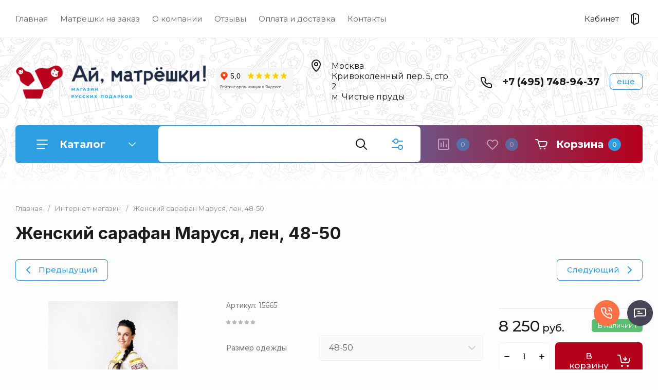

--- FILE ---
content_type: text/html; charset=utf-8
request_url: https://imatreshki.ru/magazin/product/zhenskiy-sarafan-marusya-len-kopiya-7
body_size: 102474
content:
<!doctype html>
<html lang="ru">

<head>

<meta charset="utf-8">
<meta name="robots" content="all">
<link rel="preload" href="/g/libs/jquery/2.2.4/jquery-2.2.4.min.js" as="script">
<title>Женский сарафан Маруся, лен, 48-50 &#x1f3f7;15665 — заказать с доставкой за  8&nbsp;250 ₽</title>
<!-- assets.top -->
<meta property="og:title" content="Женский сарафан &amp;quot;Маруся&amp;quot;, лен">
<meta name="twitter:title" content="Женский сарафан &amp;quot;Маруся&amp;quot;, лен">
<meta property="og:description" content="Женский сарафан &amp;quot;Маруся&amp;quot;, лен">
<meta name="twitter:description" content="Женский сарафан &amp;quot;Маруся&amp;quot;, лен">
<meta property="og:image" content="https://imatreshki.ru/thumb/2/zPcVzGrmhy58DfjoncH6zA/800r450/d/marusya_custom_610080.jpg">
<meta name="twitter:image" content="https://imatreshki.ru/thumb/2/zPcVzGrmhy58DfjoncH6zA/800r450/d/marusya_custom_610080.jpg">
<meta property="og:image:type" content="image/jpeg">
<meta property="og:image:width" content="800">
<meta property="og:image:height" content="450">
<meta property="og:type" content="website">
<meta property="og:url" content="https://imatreshki.ru/magazin/product/zhenskiy-sarafan-marusya-len-kopiya-7">
<meta property="fb:admins" content="100015429856694">
<meta property="fb:pages" content="112400719304983">
<meta name="twitter:card" content="summary">
<!-- /assets.top -->

<meta name="description" content="Купить Женский сарафан Маруся, лен, 48-50.  Артикул: 15665. Вес: 0.">
<meta name="keywords" content="Женский сарафан &quot;Маруся&quot;, лен">
<meta name="SKYPE_TOOLBAR" content="SKYPE_TOOLBAR_PARSER_COMPATIBLE">
<meta name="viewport" content="width=device-width, initial-scale=1.0, maximum-scale=1.0, user-scalable=no">
<meta name="format-detection" content="telephone=no">
<meta http-equiv="x-rim-auto-match" content="none">


<!-- jquery -->

<!-- jquery -->

<!-- common js -->
<meta name="cmsmagazine" content="86368d8963b4f0f96b434aafa426cd49" />
<meta name="google-site-verification" content="0BQnXdjlYgaB_M-lKAu0wXHbY89OCyDCk1w3wZpxN9s" />
<meta name="google-site-verification" content="bpciCb0jhSGLuN7BRi4bfc-t56S-isYy6vrth0F2XJQ"/>
<meta name='wmail-verification' content='a142826122c63ced9552c96aa377e67c' />
<meta name="google-site-verification" content="bpciCb0jhSGLuN7BRi4bfc-t56S-isYy6vrth0F2XJQ"/>
<meta name="yandex-verification" content="648369ad2126b713" />

            <!-- 46b9544ffa2e5e73c3c971fe2ede35a5 -->
            <script src='/shared/s3/js/lang/ru.js'></script>
            <script src='/shared/s3/js/common.min.js'></script>
        <link rel='stylesheet' type='text/css' href='/shared/s3/css/calendar.css' /><link rel="stylesheet" href="/g/libs/lightgallery-proxy-to-hs/lightgallery.proxy.to.hs.min.css" media="all" async>
<script src="/g/libs/lightgallery-proxy-to-hs/lightgallery.proxy.to.hs.stub.min.js"></script>
<script src="/g/libs/lightgallery-proxy-to-hs/lightgallery.proxy.to.hs.js" async></script>
<link rel="icon" href="/favicon.svg" type="image/svg+xml">

<link rel='stylesheet' type='text/css' href='/t/images/__csspatch/1/patch.css'/>

<!--s3_require-->
<link rel="stylesheet" href="/g/basestyle/1.0.1/user/user.css" type="text/css"/>
<link rel="stylesheet" href="/g/basestyle/1.0.1/user/user.blue.css" type="text/css"/>
<script type="text/javascript" src="/g/basestyle/1.0.1/user/user.js" async></script>
<script type="text/javascript" src="/g/libs/jquery/2.2.4/jquery-2.2.4.min.js"></script>
<!--/s3_require-->

<!--s3_goal-->
<script src="/g/s3/goal/1.0.0/s3.goal.js"></script>
<script>new s3.Goal({map:{"290913":{"goal_id":"290913","object_id":"255903913","event":"submit","system":"metrika","label":"zakazat-matreshku","code":"anketa"},"291113":{"goal_id":"291113","object_id":"255906713","event":"submit","system":"metrika","label":"rassylka","code":"anketa"},"291313":{"goal_id":"291313","object_id":"255906913","event":"submit","system":"metrika","label":"specialnoe-predlozhenie","code":"anketa"},"291513":{"goal_id":"291513","object_id":"255906513","event":"submit","system":"metrika","label":"ostavit-zayavku","code":"anketa"},"291713":{"goal_id":"291713","object_id":"255906313","event":"submit","system":"metrika","label":"napishite-nam","code":"anketa"},"291913":{"goal_id":"291913","object_id":"255902113","event":"submit","system":"metrika","label":"one_click_buy","code":"anketa"},"292113":{"goal_id":"292113","object_id":"255902113","event":"submit","system":"analytics","label":"one_click_buy","code":"anketa"},"292313":{"goal_id":"292313","object_id":"255903313","event":"submit","system":"metrika","label":"order_marteshka","code":"anketa"},"292513":{"goal_id":"292513","object_id":"255903713","event":"submit","system":"metrika","label":"call_back_matreshka","code":"anketa"},"292713":{"goal_id":"292713","object_id":"255903513","event":"submit","system":"metrika","label":"call_back_head","code":"anketa"},"292913":{"goal_id":"292913","object_id":"255903313","event":"submit","system":"analytics","label":"zakazat_matreshku","code":"anketa"},"293113":{"goal_id":"293113","object_id":"255903713","event":"submit","system":"analytics","label":"call_back_matreshka_gl","code":"anketa"},"293313":{"goal_id":"293313","object_id":"255903513","event":"submit","system":"analytics","label":"zakazat_zvonok","code":"anketa"},"293513":{"goal_id":"293513","object_id":"255904113","event":"submit","system":"metrika","label":"order_marteshka","code":"anketa"},"293713":{"goal_id":"293713","object_id":"255904113","event":"submit","system":"analytics","label":"zakazat_matreshku","code":"anketa"},"293913":{"goal_id":"293913","object_id":"588009","event":"submit","system":"metrika","label":"appkvis","code":"anketa"},"294113":{"goal_id":"294113","object_id":"255902313","event":"submit","system":"metrika","label":"appform","code":"anketa"},"294313":{"goal_id":"294313","object_id":"255904313","event":"submit","system":"metrika","label":"appformdiz","code":"anketa"},"294513":{"goal_id":"294513","object_id":"255904513","event":"submit","system":"metrika","label":"appform4","code":"anketa"},"294713":{"goal_id":"294713","object_id":"255904713","event":"submit","system":"metrika","label":"appform","code":"anketa"},"294913":{"goal_id":"294913","object_id":"255904913","event":"submit","system":"metrika","label":"appformfuter","code":"anketa"},"295113":{"goal_id":"295113","object_id":"255905113","event":"submit","system":"metrika","label":"appform5","code":"anketa"},"295313":{"goal_id":"295313","object_id":"255903513","event":"submit","system":"metrika","label":"appform1","code":"anketa"}}, goals: [], ecommerce:[{"ecommerce":{"detail":{"products":[{"id":"2138705913","name":"Женский сарафан Маруся, лен, 48-50","price":8250,"brand":null,"category":"Женские сарафаны/Детские сарафаны"}]}}}]});</script>
<!--/s3_goal-->
<!-- common js -->

<!-- shop init -->




	
	<script type="text/javascript" src="/g/shop2v2/default/js/shop2v2-plugins.js"></script>

	<script type="text/javascript" src="/g/shop2v2/default/js/shop2.2.min.js"></script>


	<script src="/g/templates/shop2/2.130.2/default-3/js/paginationscroll.js"></script>

<script type="text/javascript">shop2.init({"productRefs": {"1947319313":{"kategorii_dla_1s":{"526476913":["2138704513","2138704713","2138704913","2138705113","2138705313","2138705513","2138705713","2138705913","2138706113"]},"razmer_odezhdy":{"526460113":["2138704513"],"526511513":["2138704713"],"526514513":["2138705513"],"526511713":["2138705113"],"526511913":["2138704913"],"526512113":["2138705713"],"526514313":["2138706113"],"526512313":["2138705913"],"526512513":["2138705313"]}}},"apiHash": {"getPromoProducts":"2ba627d9d84efd75633d9a7bc4548de7","getSearchMatches":"e5084baf588d7fc7a0daba30cd99f022","getFolderCustomFields":"2d868412a65f7bdf2b8bc062ceabb6e0","getProductListItem":"ccff8553f451d3502ae0e53059b37485","cartAddItem":"86e691efb185cf53efb45192016372c5","cartRemoveItem":"b9c1d36c851dd47f62933e9c1774f508","cartUpdate":"96cd8bf1c38de105a177ccc868fda854","cartRemoveCoupon":"8a495d4590dff8ec4a4bf85e0c762508","cartAddCoupon":"7547cc1060ef7c15ceb94f2cb2961da6","deliveryCalc":"18c47ec4531631844de400e0a629d956","printOrder":"93ce7b3f6e053bf54857d0502b431b6a","cancelOrder":"0ed76e949e683024f5d21267510f02d7","cancelOrderNotify":"7405b9083f92413f445ec1613d31d6eb","repeatOrder":"0f786d4bdccd5e58b590913b30ba5f60","paymentMethods":"937557ca22bcf5d7532e6b5f2d331d01","compare":"d4963cc035a6295e55d7d959f3256ed9"},"hash": null,"verId": 272357,"mode": "product","step": "","uri": "/magazin","IMAGES_DIR": "/d/","my": {"ya_pay_widget_theme":"BnplPreview","gr_product_preview_popup_new":true,"gr_product_quick_view_new":true,"gr_cart_preview_popup_new":true,"buy_alias":"\u0412 \u043a\u043e\u0440\u0437\u0438\u043d\u0443","buy_mod":true,"buy_kind":true,"on_shop2_btn":true,"show_sections":true,"lazy_load_subpages":true,"gr_amount_flag":true,"gr_collections_one_click":true,"gr_collections_params":true,"gr_collections_compare":true,"gr_collections_amount":true,"gr_collections_vendor":true,"gr_product_list_titles":true,"gr_product_list_title":true,"gr_product_list_price":true,"gr_product_list_amount":true,"gr_images_size":true,"gr_images_view":true,"gr_images_lazy_load":false,"gr_sliders_autoplay":true,"gr_one_click_btn":"\u041a\u0443\u043f\u0438\u0442\u044c \u0432 1 \u043a\u043b\u0438\u043a","gr_amount_min_top":true,"gr_options_more_btn":"\u041f\u0430\u0440\u0430\u043c\u0435\u0442\u0440\u044b","gr_product_options_more_btn":"\u0412\u0441\u0435 \u043f\u0430\u0440\u0430\u043c\u0435\u0442\u0440\u044b","gr_product_quick_view":true,"gr_product_item_wrap":true,"gr_product_list_main":true,"gr_thumbs_vendor":true,"gr_thumbs_one_click":true,"gr_cart_titles":true,"gr_cart_auth_remodal":true,"gr_cart_coupon_remodal":false,"gr_cart_coupon_label":"\u041f\u0440\u043e\u043c\u043e\u043a\u043e\u0434:","gr_cart_options_more_btn":"\u041f\u0430\u0440\u0430\u043c\u0435\u0442\u0440\u044b","gr_cart_registration_title":"\u041a\u0443\u043f\u0438\u0442\u044c \u0431\u0435\u0437 \u0440\u0435\u0433\u0438\u0441\u0442\u0440\u0430\u0446\u0438\u0438","gr_filter_remodal_btn":"\u0424\u0438\u043b\u044c\u0442\u0440","gr_filter_max_count":5,"gr_filter_remodal":true,"gr_filter_go_result":true,"gr_filter_color_btn":true,"gr_filter_placeholders":true,"gr_filter_range_slider":false,"gr_search_form_range_slider":false,"gr_sorting_title":"\u0421\u043e\u0440\u0442\u0438\u0440\u043e\u0432\u0430\u0442\u044c","gr_sorting_default":"\u041f\u043e \u0443\u043c\u043e\u043b\u0447\u0430\u043d\u0438\u044e","gr_sorting_item_default":"\u041f\u043e \u0443\u043c\u043e\u043b\u0447\u0430\u043d\u0438\u044e","gr_sorting_by_price_desc":"\u0426\u0435\u043d\u0430 - \u0443\u0431\u044b\u0432\u0430\u043d\u0438\u0435","gr_sorting_by_price_asc":"\u0426\u0435\u043d\u0430 - \u0432\u043e\u0437\u0440\u0430\u0441\u0442\u0430\u043d\u0438\u0435","gr_sorting_by_name_desc":"\u041d\u0430\u0437\u0432\u0430\u043d\u0438\u0435 - \u042f-\u0410","gr_sorting_by_name_asc":"\u041d\u0430\u0437\u0432\u0430\u043d\u0438\u0435 - \u0410-\u042f","gr_responsive_tabs_2":true,"gr_lazy_load":true,"gr_main_blocks_lazy":true,"gr_collections_lazy":true,"gr_main_blocks_ajax":false,"gr_product_share_lazy":true,"gr_promo_actions":true,"gr_product_print":true,"gr_schema_org":true,"gr_search_form_title":"\u0420\u0430\u0441\u0448\u0438\u0440\u0435\u043d\u043d\u044b\u0439 \u043f\u043e\u0438\u0441\u043a","gr_favorite":true,"gr_compare_body_assets_version":"global:shop2.2.130-11-compare-body-custom-assets.tpl","gr_compare_head_assets_version":"global:shop2.2.130-11-compare-head-custom-assets.tpl","gr_deligate_additional_styles":true,"gr_popup_compare":true},"shop2_cart_order_payments": 1,"cf_margin_price_enabled": 0,"buy_one_click_api_url": "/-/x-api/v1/public/?method=form/postform&param[form_id]=255902113&param[tpl]=global:shop2.form.minimal.tpl&param[hide_title]=0&param[placeholdered_fields]=0","maps_yandex_key":"","maps_google_key":""});shop2.facets.enabled = true;shop2.delivery.deligate = true;</script>			<link rel="stylesheet" href="/g/shop2v2/default/css/yandexpay/buy-one-click-yapay.scss.css">
		
											<script>
			const initYaPay = function() {
				shop2YaPay.init({
					merchantId: "bcf9c4b6-2da9-4a5a-a424-33fd47fa6de5",
					pluginUrl: "//pay.yandex.ru/sdk/v1/pay.js",
					buttonSelector: ".ya-pay-button-default",
					widgetSelector: ".ya-pay-widget",
					totalAmount: "8250",
					apiUrl: "/-/x-api/v1/public/?method=order/payYandexPay&param[order_id]=0",
					buttonTheme: "Black", // тема кнопки: Black, White, WhiteOutlined
					widgetTheme: "BnplPreview", // вариант виджета: Ultimate, Simple, BnplPreview, Info
					widgetVariant: "Light", // тема виджета: Light, Dark
					borderRadius: 8, // закругление
					padding: "Default", // padding: Default, None
					hideWidgetHeader: false, // спрятать шапку
					widgetSize: "Medium", // размер виджета: Small, Medium
					availablePaymentMethods: ["CARD", "SPLIT"], // варианты оплаты
					withOutline: false, // обводка
					widgetBackgroundType: "Default", // фон виджета: Default, Saturated, Transparent
				});
			}
			
			const scriptUrl = "/g/shop2v2/default/js/shop2-ya-pay.js?v=" + new Date().getTime();

		    const script = document.createElement('script');
		    script.src = scriptUrl;
		    script.onload = initYaPay;
		    script.async = true;
		    document.head.appendChild(script);
		</script>
			<!-- shop init -->



            <link rel="preload" as="image" href="/thumb/2/05ySkZqa7BmymRIh9h85Kg/750r750/d/marusya_custom_610080.jpg" />

	
	
		<style>
			.timer-block__btn a,.timer-block__close{position:relative;z-index:1;display:inline-flex;align-items:center;justify-content:center;height:auto;min-height:auto;padding:0;border:none;cursor:pointer;text-align:center;-moz-appearance:none;-webkit-appearance:none;background-clip:border-box;transition:all .18s linear}.timer-block__btn a:before,.timer-block__close:before{position:absolute;content:'';top:0;left:0;right:0;bottom:0;z-index:-1;transition:all .18s linear;opacity:0;visibility:hidden}.timer-block__btn a:active:before,.timer-block__close:active:before{opacity:1;visibility:visible;transition:all .05s linear}.timer-block__btn a{font-size:16px;line-height:21px;padding:14.5px 30px;font-weight:var(--font1_600)}@media (max-width: 1260px){.timer-block__btn a{font-size:16px;line-height:21px;padding:14.5px 30px}}@media (max-width: 767px){.timer-block__btn a{font-size:15px;line-height:18px;padding:14.5px 30px}}.timer-block__close{width:50px;height:50px;min-height:50px}@media (max-width: 1260px){.timer-block__close{width:40px;height:40px;min-height:40px}}@media (max-width: 767px){.timer-block__close{width:34px;height:34px;min-height:34px}}.timer-block__close{width:40px;height:40px;min-height:40px}@media (max-width: 1260px){.timer-block__close{width:36px;height:36px;min-height:36px}}@media (max-width: 767px){.timer-block__close{width:30px;height:30px;min-height:30px}}.timer-block__btn a{font-weight:var(--font1_500);font-family:var(--font1),Arial,Helvetica,sans-serif;border:none}.timer-block__btn a:active{border:none}.timer-block__close{font-size:0;padding:0;opacity:1;visibility:visible;transition:all .18s linear;border:none}.timer-block__close:before{display:none}.timer-block__close:active{border:none}.timer-block__close svg{width:30px;height:30px;transition:all .18s linear}.gr-svg-icon{width:30px;height:30px;transition:fill .3s}.gr-svg-icon.gr_small_icon,.gr-svg-icon.gr_big_icon{display:none}.gr-svg-icon.gr_small_icon{width:20px;height:20px}.gr-svg-icon.gr_big_icon{width:40px;height:40px}.timer-block__inner{position:relative;min-height:80px;padding:0 30px}@media (max-width: 1023px){.timer-block__inner{min-height:0}}@media (max-width: 767px){.timer-block__inner{padding:0 20px}}.timer-block__body{margin:0 auto;max-width:996px;display:flex;padding:15px 0}@media (max-width: 1260px){.timer-block__body{max-width:100%;padding:15px 40px 15px 0}}@media (max-width: 1023px){.timer-block__body{flex-direction:column;padding:15px 0}}.timer-block__close{position:absolute;right:15px;top:50%;transform:translateY(-50%)}@media (max-width: 1260px){.timer-block__close{right:12px}}@media (max-width: 1023px){.timer-block__close{top:15px;margin-top:0;transform:none}}@media (max-width: 767px){.timer-block__close{top:0;right:0;width:46px;height:46px}}.timer-block__close svg{display:none;width:20px;height:20px}@media (max-width: 767px){.timer-block__close svg{display:block}}.timer-block__close svg.gr_big_icon{width:30px;height:30px;display:block}@media (max-width: 767px){.timer-block__close svg.gr_big_icon{display:none}}.timer-block__close svg.gr_small_icon{display:none}.timer-block__left{margin-right:50px;flex:0 1 auto;display:flex;flex-direction:column}@media (max-width: 1260px){.timer-block__left{margin-right:30px}}@media (max-width: 1023px){.timer-block__left{margin:0;align-items:center}.timer-block__left + .timer-block__right{margin-top:10px}}.timer-block__right{display:flex;align-items:center;flex:1 1 auto}@media (max-width: 1023px){.timer-block__right{padding-right:30px}}@media (max-width: 767px){.timer-block__right{flex-direction:column;padding-right:0;text-align:center}}.timer-block__date{margin:auto 0;display:flex;align-items:center}.timer-block__date .gr-timer-elem .gr-timer-number{display:block;text-align:center;font-size:20px;line-height:50px;width:50px;height:50px}@media (max-width: 767px){.timer-block__date .gr-timer-elem .gr-timer-number{width:40px;height:40px;line-height:40px;font-size:18px}}.timer-block__date .gr-timer-elem em{display:none}.timer-block__date .gr-timer-delim{margin:0 4px;font-size:0;width:2px;height:12px;opacity:1}.timer-block__date .gr-timer-delim svg{width:2px;height:12px}.timer-block__date .gr-timer-delim svg.gr_small_icon{display:none}.timer-block__text{margin-right:auto}@media (max-width: 767px){.timer-block__text{width:100%;margin-right:0}}.timer-block__text + .timer-block__btn{margin-left:50px}@media (max-width: 1260px){.timer-block__text + .timer-block__btn{margin-left:30px}}@media (max-width: 767px){.timer-block__text + .timer-block__btn{margin-left:0;margin-top:10px}}.timer-block__title{font-size:18px;line-height:1.1;font-weight:var(--font1_700)}.timer-block__title + .timer-block__desc{padding-top:6px}.timer-block__desc{font-size:14px;line-height:1.4}.timer-block__btn{margin-left:auto;max-width:200px}@media (max-width: 767px){.timer-block__btn{max-width:100%;width:100%}}.timer-block__btn a{min-width:200px;max-width:200px}@media (max-width: 1023px){.timer-block__btn a{min-width:160px}}@media (max-width: 767px){.timer-block__btn a{max-width:100%;min-width:100%}}
		</style>
	


	<style>
		.main-blocks__item.gr_lazy_load_block{min-height:893px}@media all and (max-width: 1024px){.main-blocks__item.gr_lazy_load_block{min-height:718px}}@media all and (max-width: 768px){.main-blocks__item.gr_lazy_load_block{min-height:715px}}@media all and (max-width: 640px){.main-blocks__item.gr_lazy_load_block{min-height:709px}}@media all and (max-width: 480px){.main-blocks__item.gr_lazy_load_block{min-height:665px}}@media all and (max-width: 340px){.main-blocks__item.gr_lazy_load_block{min-height:610px}}.edit-blocks.gr_lazy_load_block{min-height:380px}@media all and (max-width: 1024px){.edit-blocks.gr_lazy_load_block{min-height:266px}}@media all and (max-width: 768px){.edit-blocks.gr_lazy_load_block{min-height:690px}}@media all and (max-width: 640px){.edit-blocks.gr_lazy_load_block{min-height:540px}}@media all and (max-width: 480px){.edit-blocks.gr_lazy_load_block{min-height:540px}}.info-block.gr_lazy_load_block{min-height:549px}@media all and (max-width: 1024px){.info-block.gr_lazy_load_block{min-height:799px}}@media all and (max-width: 768px){.info-block.gr_lazy_load_block{min-height:887px}}@media all and (max-width: 640px){.info-block.gr_lazy_load_block{min-height:789px}}@media all and (max-width: 480px){.info-block.gr_lazy_load_block{min-height:957px}}@media all and (max-width: 340px){.info-block.gr_lazy_load_block{min-height:1275px}}.news-block.gr_lazy_load_block{min-height:660px}@media all and (max-width: 1024px){.news-block.gr_lazy_load_block{min-height:588px}}@media all and (max-width: 768px){.news-block.gr_lazy_load_block{min-height:514px}}@media all and (max-width: 640px){.news-block.gr_lazy_load_block{min-height:496px}}@media all and (max-width: 480px){.news-block.gr_lazy_load_block{min-height:515px}}@media all and (max-width: 340px){.news-block.gr_lazy_load_block{min-height:460px}}.bottom-form.gr_lazy_load_block{min-height:220px}@media all and (max-width: 1024px){.bottom-form.gr_lazy_load_block{min-height:195px}}@media all and (max-width: 768px){.bottom-form.gr_lazy_load_block{min-height:184px}}@media all and (max-width: 640px){.bottom-form.gr_lazy_load_block{min-height:243px}}@media all and (max-width: 480px){.bottom-form.gr_lazy_load_block{min-height:260px}}@media all and (max-width: 340px){.bottom-form.gr_lazy_load_block{min-height:271px}}
	
	
		.gr_lazy_load_block > *{display:none!important}.main-slider__slider:not(.tns-slider){display:flex;overflow:hidden;white-space:nowrap}.main-slider__slider:not(.tns-slider) .main-slider__item{white-space:normal;width:100%;flex:none}.menu-wrap.hideOverflow{overflow:hidden;white-space:nowrap}.top_menu > li ul{display:none}.row-menu-container{display:none}.remodal-wrapper{display:none}.cat-panel{display:none}
		.gr_hide_onload * {transition: none !important}
		
		html{font-family:sans-serif;-ms-text-size-adjust:100%;-webkit-text-size-adjust:100%;overflow-y:scroll}body{margin:0}header,nav{display:block}img{border:0}svg:not(:root){overflow:hidden}button,input{font:inherit;margin:0}button{overflow:visible;text-transform:none;-webkit-appearance:button;cursor:pointer}input{line-height:normal}.hide{display:none}img{max-width:100%}img{height:auto}*{box-sizing:border-box;-webkit-locale:auto}.main-slider__btn,.site-header .phone-btn,.folders-block__btn,.tns-controls button{position:relative;z-index:1;display:inline-flex;align-items:center;justify-content:center;height:auto;min-height:auto;padding:0;border:none;cursor:pointer;text-align:center;-moz-appearance:none;-webkit-appearance:none;background-clip:border-box;transition:all .18s linear}.main-slider__btn:before,.site-header .phone-btn:before,.folders-block__btn:before,.tns-controls button:before{position:absolute;content:'';top:0;left:0;right:0;bottom:0;z-index:-1;transition:all .18s linear;opacity:0;visibility:hidden}.main-slider__btn:active:before,.site-header .phone-btn:active:before,.folders-block__btn:active:before,.tns-controls button:active:before{opacity:1;visibility:visible;transition:all .05s linear}.main-slider__btn.main_slider_btn,.folders-block__btn.folders_block_btn{font-size:17px;line-height:18px;padding:18px 40px}.main-slider__btn,.site-header .phone-btn,.folders-block__btn{font-size:16px;line-height:21px;padding:14.5px 30px;font-weight:var(--font1_600)}.site-header .phone-btn.phone_btn{font-size:15px;line-height:18px;padding:7px 15px;font-weight:var(--font1_500)}.main-slider .tns-controls button{width:74px;height:74px;min-height:74px}@media (max-width: 1260px){.main-slider .tns-controls button{width:64px;height:64px;min-height:64px}}@media (max-width: 767px){.main-slider .tns-controls button{width:40px;height:40px;min-height:40px}}.tns-controls button{width:50px;height:50px;min-height:50px}@media (max-width: 1260px){.tns-controls button{width:40px;height:40px;min-height:40px}}@media (max-width: 767px){.tns-controls button{width:34px;height:34px;min-height:34px}}.main-slider__btn{font-weight:var(--font1_500);font-family:var(--font1),Arial,Helvetica,sans-serif;border:none}.main-slider__btn:active{border:none}.site-header .phone-btn,.folders-block__btn{font-weight:var(--font1_500);font-family:var(--font1),Arial,Helvetica,sans-serif;border:none}.tns-controls button{font-size:0;padding:0;opacity:1;visibility:visible;transition:all .18s linear;border:none}.tns-controls button:active{border:none}.tns-controls button svg{width:30px;height:30px;transition:all .18s linear}.tns-controls button:disabled{pointer-events:none!important;opacity:.5}.gr-compare-btn{display:block;height:70px;position:relative;width:65px;margin:0 0 0 30px;opacity:.5;pointer-events:none}@media (max-width: 1260px){.gr-compare-btn{margin:0 0 0 20px;width:60px}}@media (max-width: 1023px){.gr-compare-btn{height:50px}}@media (max-width: 480px){.gr-compare-btn{margin:0 0 0 15px}}@media (max-width: 1023px){.gr-compare-btn.compare-desc{display:none}}.gr-compare-btn ins{width:100%;height:100%;display:block;font-size:0}.gr-compare-btn ins i{width:100%;height:100%;display:flex;align-items:center}.gr-compare-btn ins i svg{transition:fill .3s}.gr-compare-btn .gr-compare-btn-amount{position:absolute;top:50%;right:0;margin-top:-12.5px;display:block;line-height:25px;min-width:25px;padding:0 3px;height:25px;font-size:13px;text-align:center;transition:opacity .3s;font-weight:var(--font1_500)}html,body{height:100%;min-width:320px;-ms-text-size-adjust:100%;-webkit-text-size-adjust:100%}html{font-size:16px}body{position:relative;min-width:320px;text-align:left;font-family:var(--font1),Arial,Helvetica,sans-serif;line-height:1.25}.gr-svg-icon{width:30px;height:30px;transition:fill .3s}.gr-svg-icon.gr_small_icon{display:none;width:20px;height:20px}.block_padding{padding:0 30px}@media (max-width: 767px){.block_padding{padding:0 20px}}.block_width{margin:0 auto;max-width:1398px}.site__wrapper{min-height:100%;margin:auto;display:flex;flex-direction:column}.site-container{flex:1 0 auto}.site-header{flex:none}.site-header__inner{padding:0 0 50px}@media (max-width: 1260px){.site-header__inner{padding:0 0 30px}}@media (max-width: 767px){.site-header__inner{padding:0;display:flex;flex-direction:column}}.site-header .header-top{border-bottom:1px solid var(--brd_m8);padding-top:11.5px;padding-bottom:11.5px}@media (max-width: 1023px){.site-header .header-top{padding-top:9px;padding-bottom:9px}}@media (max-width: 767px){.site-header .header-top{display:none}}.site-header .header-top__top_in{display:flex;align-items:center}.site-header .menu-wrap{flex:1 0 1%}.site-header .top-menu{margin:0;padding:0;list-style:none;font-size:0}.site-header .top-menu > li{display:inline-block;vertical-align:top;position:relative}.site-header .top-menu > li:first-child > a{padding-left:0}.site-header .top-menu > li > a{display:block;padding:16px 12px;font-size:15px;transition:color .3s}@media (max-width: 1023px){.site-header .top-menu > li > a{font-size:14px;padding:12px 7.5px}}.site-header .top-menu ul{position:absolute;display:none;list-style:none;margin:0;padding:20px;top:100%;left:0;width:250px;z-index:100}.site-header .top-menu ul li{display:block;position:relative}.site-header .top-menu ul li a{display:block;padding:10px 0;font-size:14px;transition:color .3s}.site-header .login-btn{font-size:15px;padding:16px 46px 16px 0;position:relative;cursor:pointer;transition:color .3s}@media (max-width: 1023px){.site-header .login-btn{padding:12px 30px 12px 0;font-size:14px}}.site-header .login-btn svg{position:absolute;top:50%;right:0;margin-top:-15px;transition:fill .3s}@media (max-width: 1023px){.site-header .login-btn svg{width:26px;height:26px;margin-top:-13px}}.site-header .header-middel__mid_in{display:flex;align-items:center;justify-content:space-between;padding:35px 40px}@media (max-width: 1260px){.site-header .header-middel__mid_in{padding:35px 30px}}@media (max-width: 1023px){.site-header .header-middel__mid_in{padding:20px 0}}@media (max-width: 767px){.site-header .header-middel__mid_in{padding:30px 0}}.site-header .logo-block{display:flex;align-items:center;flex:1 0 1%;padding-right:20px}@media (max-width: 767px){.site-header .logo-block{padding:0;flex:1 0 100%;flex-direction:column}}.site-header .logo-block__text_lb{display:flex;align-items:center;flex-wrap:wrap}@media (max-width: 767px){.site-header .logo-block__text_lb{text-align:center}}.site-header .logo-block__name_lb{font-size:26px;font-weight:var(--font2_700);display:block;font-family:var(--font2);padding-right:30px}@media (max-width: 1260px){.site-header .logo-block__name_lb{width:100%;padding-right:0px}}@media (max-width: 1023px){.site-header .logo-block__name_lb{font-size:20px}}@media (max-width: 767px){.site-header .logo-block__name_lb{font-size:22px}}.site-header .logo-block .logo-block__name_lb + .logo-block__desc_lb{padding-left:0px}@media (max-width: 1260px){.site-header .logo-block .logo-block__name_lb + .logo-block__desc_lb{padding:5px 0 0}}@media (max-width: 1023px){.site-header .logo-block .logo-block__name_lb + .logo-block__desc_lb{padding:6px 0 0}}.site-header .logo-block__desc_lb{font-size:21px;padding-top:3px}@media (max-width: 1260px){.site-header .logo-block__desc_lb{width:100%;padding:0;font-size:17px}}@media (max-width: 1023px){.site-header .logo-block__desc_lb{font-size:14px}}@media (max-width: 767px){.site-header .logo-block__desc_lb{font-size:16px}}.site-header .top-contacts{width:600px;display:flex;align-items:center;justify-content:flex-end}@media (max-width: 1260px){.site-header .top-contacts{width:506px}}@media (max-width: 1023px){.site-header .top-contacts{width:270px;flex-wrap:wrap;justify-content:flex-start}}@media (max-width: 767px){.site-header .top-contacts{display:none}}.site-header .address-block{font-size:16px;padding:10px 48px 10px 45px;position:relative;max-width:180px;min-width:172px}@media (max-width: 1260px){.site-header .address-block{max-width:none;flex:1 0 1%}}@media (max-width: 1023px){.site-header .address-block{flex:1 0 100%;font-size:14px}}.site-header .address-block svg{position:absolute;top:4px;left:0}@media (max-width: 1023px){.site-header .address-block svg{width:26px;height:26px;top:5px}}.site-header .phone-contacts{padding:10px 20px 10px 46px;min-width:243px;max-width:260px;position:relative}@media (max-width: 1023px){.site-header .phone-contacts{min-width:0;padding:7px 5px 6px 39px}}.site-header .phone-contacts svg{position:absolute;top:8px;left:0}@media (max-width: 1023px){.site-header .phone-contacts svg{width:26px;height:26px;top:3px}}.site-header .phone-contacts .phone-block{font-size:19px;font-weight:var(--font1_700)}@media (max-width: 1023px){.site-header .phone-contacts .phone-block{font-size:16px}}.site-header .phone-btn{min-width:63px}@media (max-width: 1023px){.site-header .phone-btn.phone_btn{min-width:49px;font-size:13px;padding:5px 10px;margin-left:auto}}@media (max-width: 767px){.site-header .header-bottom{order:-1;padding:0}}.site-header .header-bottom__bot_in{display:flex;align-items:center;padding:2px;height:74px;position:relative}@media (max-width: 1023px){.site-header .header-bottom__bot_in{height:64px}}@media (max-width: 767px){.site-header .header-bottom__bot_in{height:56px;padding:0;justify-content:space-between}}.site-header .cat-btn{width:276px;padding:10px 60px 10px 84px;height:70px;display:flex;align-items:center;position:relative;font-weight:var(--font1_700);font-size:20px;cursor:pointer}@media (max-width: 1260px){.site-header .cat-btn{font-size:17px;width:196px;padding:10px 50px 10px 60px}}@media (max-width: 1023px){.site-header .cat-btn{height:60px}}@media (max-width: 767px){.site-header .cat-btn{display:none}}.site-header .cat-btn.active span{transform:scale(1,-1)}.site-header .cat-btn span{position:absolute;top:50%;right:41px;width:20px;height:20px;margin-top:-10px;display:block;transition:transform .3s}@media (max-width: 1260px){.site-header .cat-btn span{right:37px}}@media (max-width: 1023px){.site-header .cat-btn span{right:33px}}.site-header .cat-btn span:before{position:absolute;content:'';top:0;left:0;height:2px;width:7px;transform:rotate(45deg);display:none}.site-header .cat-btn span:after{position:absolute;content:'';top:0;right:0;height:2px;width:7px;transform:rotate(-45deg);display:none}.site-header .cat-btn span svg{width:20px;height:20px;top:0;left:0;position:relative;margin:0}.site-header .cat-btn span svg.gr_small_icon{display:none}.site-header .cat-btn svg{position:absolute;top:50%;margin-top:-15px;left:35px}@media (max-width: 1260px){.site-header .cat-btn svg{left:32px}}@media (max-width: 1260px){.site-header .cat-btn svg{left:20px}}.site-header .search-block-top{flex:1 0 1%;height:70px;position:relative}@media (max-width: 1023px){.site-header .search-block-top{height:60px}}@media (max-width: 767px){.site-header .search-block-top{display:none}}.site-header .search-block-top .search-param-btn{width:104px;height:70px;position:absolute;top:0;right:0;cursor:pointer;display:flex;align-items:center;justify-content:center}@media (max-width: 1260px){.site-header .search-block-top .search-param-btn{width:84px}}@media (max-width: 1023px){.site-header .search-block-top .search-param-btn{height:60px;width:58px}}.site-header .cart-block-btn{width:240px;height:70px;font-size:20px;font-weight:var(--font1_700);padding:10px 40px 10px 74px;position:relative;display:flex;align-items:center;cursor:pointer}@media (max-width: 1260px){.site-header .cart-block-btn{width:196px;padding:10px 40px 10px 60px;font-size:17px}}@media (max-width: 1023px){.site-header .cart-block-btn{height:60px}}@media (max-width: 767px){.site-header .cart-block-btn{width:96px;height:56px;font-size:0;padding:0}}.site-header .cart-block-btn svg{position:absolute;top:50%;margin-top:-15px;left:30px}@media (max-width: 1260px){.site-header .cart-block-btn svg{left:20px}}@media (max-width: 767px){.site-header .cart-block-btn svg{display:none}}@media (max-width: 767px){.site-header .cart-block-btn svg.gr_small_icon{display:block;margin-top:-10px;left:15px}}.search-block-top-wrap{width:100%;position:relative}.site-search-form{height:70px;width:100%;display:flex;align-items:center;position:relative;padding:0 104px 0 84px}@media (max-width: 1260px){.site-search-form{padding-right:84px}}@media (max-width: 1023px){.site-search-form{height:60px;padding-right:58px}}@media (max-width: 767px){.site-search-form{height:50px;padding:0 50px 0 0;margin-bottom:20px}}.site-search-input{width:100%;height:100%;border:none;font-size:17px}@media (max-width: 767px){.site-search-input{font-size:16px;padding:5px 0 5px 20px}}.site-search-btn{width:84px;height:70px;position:absolute;top:0;left:0;border:none;font-size:0;padding:0;display:flex;align-items:center;justify-content:center}@media (max-width: 1260px){.site-search-btn{width:74px}}@media (max-width: 1023px){.site-search-btn{height:60px;width:58px}}@media (max-width: 767px){.site-search-btn{height:50px;width:50px;left:auto;right:0}}.site-search-btn svg{margin-right:-24px}@media (max-width: 1023px){.site-search-btn svg{margin-right:0}}.header-btns{display:flex;align-items:center;justify-content:space-between;width:calc(100% - 96px);height:100%}@media (min-width: 768px){.header-btns{display:none}}.header-btns svg.gr_small_icon{display:block}.header-btns .mobile-burg{width:25%;height:100%;display:flex;align-items:center;justify-content:center;cursor:pointer;position:relative}.header-btns .search-mobile-btn{width:25%;height:100%;display:flex;align-items:center;justify-content:center;cursor:pointer}.header-btns .contact-mobile-btn{width:25%;height:100%;display:flex;align-items:center;justify-content:center;cursor:pointer}.header-btns .login-btn-mobile{width:25%;height:100%;display:flex;align-items:center;justify-content:center;cursor:pointer}.main-slider{padding-bottom:50px}@media (max-width: 1260px){.main-slider{padding-bottom:30px}}@media (max-width: 767px){.main-slider{padding:0 0 30px}}.main-slider__inner{position:relative}.main-slider__item_in{position:relative;display:block;height:400px}@media (max-width: 1023px){.main-slider__item_in{height:300px}}@media (max-width: 767px){.main-slider__item_in{height:auto}}.main-slider__image{position:absolute;top:0;left:0;right:0;bottom:0;display:block;font-size:0;overflow:hidden}@media (max-width: 767px){.main-slider__image{position:relative;top:auto;left:auto;right:auto;bottom:auto;height:300px}}@media (max-width: 480px){.main-slider__image{height:180px}}.main-slider__image img{position:absolute;top:0;left:0;max-width:none;width:100%;height:100%;object-fit:cover;object-position:50% 50%}.main-slider__info{display:block;position:absolute;top:50px;left:50px;bottom:50px;min-width:402px;padding:40px;max-width:600px;display:flex;flex-direction:column;align-items:flex-start}@media (max-width: 1023px){.main-slider__info{top:30px;left:30px;bottom:30px;padding:25px 30px;min-width:336px;max-width:400px}}@media (max-width: 767px){.main-slider__info{position:relative;top:auto;left:auto;bottom:auto;min-width:100%;max-width:100%;padding:50px 20px 0;align-items:center}}.main-slider__title{display:block;font-size:28px;font-weight:var(--font2_700);font-family:var(--font2)}@media (max-width: 1023px){.main-slider__title{font-size:21px}}.main-slider__text{display:block;font-size:15px;line-height:156%;padding-bottom:10px}@media (max-width: 1023px){.main-slider__text{font-size:13px;line-height:156%}}@media (max-width: 767px){.main-slider__text{text-align:center}}.main-slider .main-slider__title + .main-slider__text{padding-top:20px}@media (max-width: 1023px){.main-slider .main-slider__title + .main-slider__text{padding-top:10px}}.main-slider__btn{margin-top:auto}@media (max-width: 767px){.main-slider__btn.main_slider_btn{padding:16px 40px;font-size:15px}}@media (max-width: 480px){.main-slider__btn.main_slider_btn{width:100%}}@media (max-width: 767px){.main-slider__btn{margin-top:20px}}.main-slider .tns-controls{position:absolute;bottom:50px;right:50px;width:169px;display:flex;justify-content:space-between}@media (max-width: 1023px){.main-slider .tns-controls{width:121px;bottom:30px;right:20px}}@media (max-width: 767px){.main-slider .tns-controls{top:280px;bottom:auto;right:20px;left:20px;width:auto;pointer-events:none}}@media (max-width: 480px){.main-slider .tns-controls{top:160px}}.main-slider .tns-controls:before{position:absolute;content:'';height:24px;width:1px;top:50%;margin-top:-12px;left:50%;margin-left:-.5px;z-index:2}@media (max-width: 767px){.main-slider .tns-controls:before{display:none}}.main-slider .tns-controls button{pointer-events:all;width:50%}@media (max-width: 1023px){.main-slider .tns-controls button{width:60px;height:64px}}@media (max-width: 767px){.main-slider .tns-controls button{width:36px;height:36px;min-height:36px}}@media (max-width: 767px){.main-slider .tns-controls button:after{position:absolute;content:'';top:-2px;left:-2px;right:-2px;bottom:-2px;z-index:-1}}.main-slider .tns-controls button:before{display:none}@media (max-width: 767px){.main-slider .tns-controls button:before{content:'';top:0;left:0;right:0;bottom:0;display:block;visibility:visible;opacity:1;z-index:2}}@media (max-width: 767px){.main-slider .tns-controls button svg{z-index:3}}.folders-block{padding-top:100px;padding-bottom:100px}@media (max-width: 1260px){.folders-block{padding-top:60px;padding-bottom:60px}}@media (max-width: 767px){.folders-block{padding-top:50px;padding-bottom:50px}}.folders-block__name{padding-bottom:60px;text-align:center}@media (max-width: 1260px){.folders-block__name{padding-bottom:50px}}@media (max-width: 767px){.folders-block__name{padding-bottom:30px}}.folders-block__title{font-size:33px;font-weight:var(--font2_700);font-family:var(--font2)}@media (max-width: 767px){.folders-block__title{font-size:24px}}.folders-block__desc{font-size:17px}@media (max-width: 767px){.folders-block__desc{font-size:15px}}.folders-block .folders-block__title + .folders-block__desc{padding-top:10px}@media (min-width: 1024px){.folders-block__body{display:grid;grid-template-columns:1fr 1fr 1fr 1fr;grid-gap:30px}}@media (max-width: 1023px){.folders-block__body{display:flex;flex-wrap:wrap;margin:0 -15px}}@media (max-width: 639px){.folders-block__body{margin:0}}@media (max-width: 1023px){.folders-block__item{width:calc(50% - 30px);margin:0 15px 30px}}@media (max-width: 639px){.folders-block__item{width:100%;margin:0 0 20px}}.folders-block__item:first-child{grid-row-start:1;grid-row-end:3;grid-column-start:1;grid-column-end:3}@media (min-width: 1024px){.folders-block__item:first-child .folders-block__item_image{padding-top:89.8%}}.folders-block__item:nth-child(4){grid-row-start:3;grid-row-end:4;grid-column-start:1;grid-column-end:3}@media (min-width: 1024px){.folders-block__item:nth-child(4) .folders-block__item_image{padding-top:37.6%}}.folders-block__item:nth-child(5){grid-row-start:2;grid-row-end:4;grid-column-start:3;grid-column-end:5}@media (min-width: 1024px){.folders-block__item:nth-child(5) .folders-block__item_image{padding-top:89.8%}}.folders-block__item:nth-child(n + 6){display:none}@media (max-width: 1023px){.folders-block__item:nth-child(n + 5){display:none}}.folders-block__item_in{position:relative;overflow:hidden}.folders-block__item_link{position:absolute;top:0;left:0;width:100%;height:100%;display:block;z-index:2}.folders-block__item_image{position:relative;padding-top:78.6%;overflow:hidden;font-size:0}.folders-block__item_image:before{position:absolute;content:'';top:0;left:0;right:0;bottom:0;opacity:0;transition:opacity .3s;z-index:1}.folders-block__item_image img{position:absolute;top:0;left:0;max-width:none;width:100%;height:100%;object-fit:cover;object-position:50% 50%}.folders-block__item_str{display:flex;align-items:center;justify-content:space-between;padding:18px 30px}@media (max-width: 1260px){.folders-block__item_str{padding:21px 20px}}.folders-block__item_title{font-size:15px;padding-right:5px;flex:1 0 1%;transition:color .3s}@media (max-width: 1260px){.folders-block__item_title{font-size:13px}}@media (max-width: 1023px){.folders-block__item_title{font-size:14px}}.folders-block__item_num{width:34px;height:34px;font-size:14px;text-align:center;line-height:34px;border:1px solid var(--m13_05);font-weight:var(--font1_600)}@media (max-width: 1260px){.folders-block__item_num{font-size:11px;width:28px;height:28px;line-height:28px}}.folders-block__bottom_pan{text-align:center;margin-top:50px}@media (max-width: 1023px){.folders-block__bottom_pan{margin-top:0}}.folders-block__btn.folders_block_btn{padding-right:84px;font-size:16px}@media (max-width: 767px){.folders-block__btn.folders_block_btn{font-size:15px;padding-top:16px;padding-bottom:16px}}@media (max-width: 480px){.folders-block__btn.folders_block_btn{width:100%}}.folders-block__btn.folders_block_btn:before{position:absolute;content:'';top:50%;bottom:auto;left:auto;right:52px;margin-top:-7px;width:2px;height:14px;visibility:visible;opacity:1;transition:background .3s}.folders-block__btn.folders_block_btn:after{position:absolute;content:'';top:50%;bottom:auto;left:auto;right:46px;margin-top:-1px;width:14px;height:2px;visibility:visible;opacity:1;transition:background .3s}.cat-panel{padding:2px;position:absolute;top:100%;left:0;right:0;z-index:103;margin-top:50px;opacity:0;pointer-events:none;transition:opacity .3s;display:block}@media (max-width: 1260px){.cat-panel{margin-top:30px}}@media (max-width: 1023px){.cat-panel{display:none}}.cat-panel.active{opacity:1;pointer-events:all}.cat-panel__wrap{width:100%;height:100%}.pointer_events_none{pointer-events:none}.gr-cart-preview #shop2-cart-preview{position:absolute;top:0;left:0;width:100%;height:100%}.gr-cart-preview #shop2-cart-preview a{position:absolute;top:0;left:0;width:100%;height:100%}.gr-cart-preview #shop2-cart-preview a .gr-cart-total-amount{position:absolute;top:50%;margin-top:-12.5px;right:38px;min-width:25px;height:25px;font-size:13px;font-weight:var(--font1_500);line-height:25px;padding:0 3px;text-align:center}@media (max-width: 1260px){.gr-cart-preview #shop2-cart-preview a .gr-cart-total-amount{right:30px}}@media (max-width: 1023px){.gr-cart-preview #shop2-cart-preview a .gr-cart-total-amount{right:20px}}@media (max-width: 767px){.gr-cart-preview #shop2-cart-preview a .gr-cart-total-amount{width:22px;height:22px;margin-top:-11px;min-width:22px;line-height:22px;font-size:11px}}.gr-cart-preview #shop2-cart-preview a .gr-cart-total-sum{font-size:0}.favorite-block{margin:0 0 0 30px}@media (max-width: 1260px){.favorite-block{margin:0 0 0 20px}}@media (max-width: 480px){.favorite-block{margin:0 0 0 15px}}@media (max-width: 1023px){.favorite-block.favorite-desc{display:none}}.favorite-block.is-null{pointer-events:none;opacity:.5}.favorite-block a{display:block;height:70px;position:relative;width:65px}@media (max-width: 1260px){.favorite-block a{width:60px}}@media (max-width: 1023px){.favorite-block a{height:50px}}.favorite-block a span{position:absolute;top:50%;right:0;margin-top:-12.5px;display:block;line-height:25px;min-width:25px;padding:0 3px;height:25px;font-size:13px;text-align:center;transition:opacity .3s;font-weight:var(--font1_500)}.favorite-block a ins{width:100%;height:100%;display:block}.favorite-block a i{width:100%;height:100%;display:flex;align-items:center}.favorite-block a i svg{transition:fill .3s}
		
		body .search_folder_add .site-search-btn,body .search_folder_add .search-block__btn{width:70px;left:auto;right:80px}body .search_folder_add .site-search-btn svg,body .search_folder_add .search-block__btn svg{margin-right:0}body .search_folder_add .site-header .search-block-top .search-param-btn{width:70px;right:10px}body .search_folder_add .site-search-form,body .search_folder_add .search-block{padding-right:150px;padding-left:30px}@media all and (max-width: 1023px){body .search_folder_add .site-search-btn,body .search_folder_add .search-block__btn{width:60px;right:70px}body .search_folder_add .site-header .search-block-top .search-param-btn{width:60px}body .search_folder_add .site-search-form,body .search_folder_add .search-block{padding-right:130px}}
	</style>



	
		<style>
			.gr-svg-icon{width:30px;height:30px}.gr-svg-icon.gr_small_icon{display:none;width:20px;height:20px}.search-block{height:70px;width:100%;display:flex;align-items:center;position:relative;padding:0 104px 0 84px}@media (max-width: 1260px){.search-block{padding-right:84px}}@media (max-width: 1023px){.search-block{height:60px;padding-right:58px}}@media (max-width: 767px){.search-block{height:50px;padding:0 50px 0 0;margin-bottom:20px}}.search-block__input{width:100%;height:100%;font-size:17px}@media (max-width: 767px){.search-block__input{font-size:16px;padding:5px 0 5px 20px}}.search-block__btn{width:84px;height:70px;position:absolute;top:0;left:0;padding:0;display:flex;align-items:center;justify-content:center}@media (max-width: 1260px){.search-block__btn{width:74px}}@media (max-width: 1023px){.search-block__btn{height:60px;width:58px}}@media (max-width: 767px){.search-block__btn{height:50px;width:50px;left:auto;right:0}}.search-block__btn svg{margin-right:-10px}@media (max-width: 1023px){.search-block__btn svg{margin-right:0}}
			#search-result{display:none}
		</style>
	

	
		<style>
			.site-header .cart-block-btn{width:276px;height:70px;font-size:20px;font-weight:var(--font1_700);padding:10px 40px 10px 84px;position:relative;display:flex;align-items:center;cursor:pointer}@media (max-width: 1260px){.site-header .cart-block-btn{width:248px;padding:10px 40px 10px 74px}}@media (max-width: 1023px){.site-header .cart-block-btn{width:196px;padding:10px 40px 10px 60px;height:60px;font-size:17px}}@media (max-width: 767px){.site-header .cart-block-btn{width:96px;height:56px;font-size:0;padding:0}}.site-header .cart-block-btn svg{position:absolute;top:50%;margin-top:-15px;left:35px}@media (max-width: 1260px){.site-header .cart-block-btn svg{left:30px}}@media (max-width: 1023px){.site-header .cart-block-btn svg{left:20px}}@media (max-width: 767px){.site-header .cart-block-btn svg{display:none}}@media (max-width: 767px){.site-header .cart-block-btn svg.gr_small_icon{display:block;margin-top:-10px;left:15px}}.site-header .cart-block-btn{width:276px;height:70px;font-size:20px;font-weight:var(--font1_700);padding:10px 40px 10px 84px;position:relative;display:flex;align-items:center;cursor:pointer}@media (max-width: 1260px){.site-header .cart-block-btn{width:248px;padding:10px 40px 10px 74px}}@media (max-width: 1023px){.site-header .cart-block-btn{width:196px;padding:10px 40px 10px 60px;height:60px;font-size:17px}}@media (max-width: 767px){.site-header .cart-block-btn{width:96px;height:56px;font-size:0;padding:0}}.site-header .cart-block-btn svg{position:absolute;top:50%;margin-top:-15px;left:35px}@media (max-width: 1260px){.site-header .cart-block-btn svg{left:30px}}@media (max-width: 1023px){.site-header .cart-block-btn svg{left:20px}}@media (max-width: 767px){.site-header .cart-block-btn svg{display:none}}@media (max-width: 767px){.site-header .cart-block-btn svg.gr_small_icon{display:block;margin-top:-10px;left:15px}}.gr-cart-popup-btn .gr-cart-total-amount{position:absolute;top:50%;margin-top:-12.5px;right:40px;min-width:25px;height:25px;font-size:13px;font-weight:var(--font1_500);line-height:25px;padding:0 3px;text-align:center}@media (max-width: 1260px){.gr-cart-popup-btn .gr-cart-total-amount{right:30px}}@media (max-width: 1023px){.gr-cart-popup-btn .gr-cart-total-amount{right:20px}}@media (max-width: 767px){.gr-cart-popup-btn .gr-cart-total-amount{width:22px;height:22px;margin-top:-11px;min-width:22px;line-height:22px;font-size:11px}}
		</style>
	

	
	<style>
		.card-slider__items-slider:not(.tns-slider){display:flex;overflow:hidden;white-space:nowrap}.card-slider__items-slider:not(.tns-slider) .card-slider__item{width:100%;flex:none;white-space:normal}.card-slider__thumbs-slider:not(.tns-slider){display:flex;overflow:hidden;white-space:nowrap;margin:0 -10px}.card-slider__thumbs-slider:not(.tns-slider) .card-slider__thumb{width:20%;flex:none;margin-left:10px;margin-right:10px;white-space:normal}@media all and (max-width: 1023px){.card-slider__thumbs-slider:not(.tns-slider) .card-slider__thumb{width:33.333%}}
	</style>
	
<!-- styles -->

	
		<script>
			createCookie('quick_load_style', 1, 1);
		</script>
    




				    <meta property="og:image" content="/thumb/2/mdUNp3dIxj5JaaaSr34hag/r/d/marusya_custom_610080.jpg"/>
	    <meta property="og:type" content="website" />
	    <meta property="og:title" content="Женский сарафан Маруся, лен, 48-50"/>
	    <meta property="og:description" content="Купить Женский сарафан Маруся, лен, 48-50. [anonce] Артикул: 15665. Вес: 0."/>
	    <meta property="og:url" content="https://imatreshki.ru/magazin/product/zhenskiy-sarafan-marusya-len-kopiya-7"/>
	
<script type="application/ld+json">
{
	"@context": "http://schema.org/",
	"@type": "LocalBusiness",
	"name": "Ай, Матрешки",
	"image": "/thumb/2/eMWEeScRHjOTsGSs_sJsMw/440r/d/gorizontalnyi_logo_dlya_svetlogo_fona.png",
	"telephone": "+78005504949",
	"url": "https://imatreshki.ru/",
	"address": {
		"@type": "PostalAddress",
		"streetAddress": "Кривоколенный переулок, 5с2",
		"addressLocality": "Москва",
		"addressRegion": "Московская область",
		"postalCode": "101000",
		"addressCountry": "Russian Federation"
	},
	"openingHoursSpecification": [
		{
			"@type": "OpeningHoursSpecification",
			"dayOfWeek": ["Monday", "Tuesday", "Wednesday", "Thursday", "Friday"],
			"opens": "10:00",
			"closes": "20:00"
		},
		{
			"@type": "OpeningHoursSpecification",
			"dayOfWeek": ["Saturday", "Sunday"],
			"opens": "10:00",
			"closes": "19:00"
		}
	],
	"sameAs": ["https://www.facebook.com/imatreshki/", "https://www.instagram.com/imatreshki/"]
}
</script>

<script type="application/ld+json">
{
	"@context": "http://schema.org/",
	"@type": "Organization",
	"name": "Ай, Матрешки",
	"logo": "/thumb/2/eMWEeScRHjOTsGSs_sJsMw/440r/d/gorizontalnyi_logo_dlya_svetlogo_fona.png",
	"url": "https://imatreshki.ru/",
	"address": {
		"@type": "PostalAddress",
		"streetAddress": "Кривоколенный переулок, 5с2",
		"addressLocality": "Москва",
		"addressRegion": "Московская область",
		"postalCode": "101000",
		"addressCountry": "Russian Federation"
	}
}
</script>

<script type="application/ld+json">
{
    "@context": "https://schema.org",
    "@type": "GiftShop",
    "name": "Ай, Матрешки",
    "description": "Магазин сувениров и подарков в центре Москвы",
    "openingHoursSpecification": [
        {
            "@type": "OpeningHoursSpecification",
            "dayOfWeek": [
                "Monday",
                "Tuesday",
                "Wednesday",
                "Thursday",
                "Friday"
            ],
            "opens": "10:00",
            "closes": "20:00"
        },
        {
            "@type": "OpeningHoursSpecification",
            "dayOfWeek": [
                "Saturday",
                "Sunday"
            ],
            "opens": "10:00",
            "closes": "19:00"
        }
    ],
    "telephone": "+78005504949",
    "email": "info@imatreshki.ru",
    "url": "https://imatreshki.ru/",
    "image": "https://temporary-new.imatreshki.ru/thumb/2/eMWEeScRHjOTsGSs_sJsMw/440r/d/gorizontalnyi_logo_dlya_svetlogo_fona.png",
    "address": {
        "@type": "PostalAddress",
        "streetAddress": "Кривоколенный переулок, 5с2",
        "addressLocality": "Москва",
        "addressRegion": "Московская область",
        "postalCode": "101000",
        "addressCountry": "Russian Federation"
    },
    "areaServed": {
        "@type": "GeoCircle",
        "geoMidpoint": {
            "@type": "GeoCoordinates",
            "latitude": 55.761730,
            "longitude": 37.634919
        },
        "geoRadius": 1000
    },
    "aggregateRating": {
        "@type": "AggregateRating",
        "bestRating": 5,
        "worstRating": 1,
        "ratingValue": 4.8,
        "reviewCount": 154
    },
    "sameAs": [
        "https://www.facebook.com/imatreshki/",
        "https://www.instagram.com/imatreshki/"
    ]
}
</script>

<link rel="stylesheet" href="/t/v5898/images/css/seo_styless.scss.css">


 

	<style>
		.seocategory__button {
			display: none !important;
		}
	</style>


<link rel="stylesheet" href="/t/v5898/images/site.social.scss.css">
<link rel="stylesheet" href="/t/v5898/images/site.colors.scss.css">
<link rel="stylesheet" href="/t/v5898/images/site.addons3.scss.css">


</head>
<body class="site gr_hide_onload gr_quick_view_card_new gr_product_preview_popup_new">
	
	<div class="site__wrapper search_folder_add">
		
									
		<header class="site-header">
			
			<div class="site-header__inner">

				<div class="header-top block_padding">
					
					<div class="header-top__top_in block_width">
						
												<nav class="menu-wrap hideOverflow">
							<ul class="top-menu">
			                  			                      			                      			                          <li class="has"><a href="/">Главная</a>
			                      			                      			                  			                      			                          			                                  </li>
			                              			                          			                      			                      			                          <li class="has"><a href="/matreshki-na-zakaz">Матрешки на заказ</a>
			                      			                      			                  			                      			                          			                                  </li>
			                              			                          			                      			                      			                          <li class="has"><a href="/about">О компании</a>
			                      			                      			                  			                      			                          			                                  </li>
			                              			                          			                      			                      			                          <li class=""><a href="/otzyvy">Отзывы</a>
			                      			                      			                  			                      			                          			                                  </li>
			                              			                          			                      			                      			                          <li class="has"><a href="/delivery">Оплата и доставка</a>
			                      			                      			                  			                      			                          			                                  </li>
			                              			                          			                      			                      			                          <li class="has"><a href="/contacts">Контакты</a>
			                      			                      			                  			                  </li>
			              </ul>
			              						</nav>
						
						<div class="login-btn login_btn" data-remodal-target="login_popup">
							Кабинет							
							<svg class="gr-svg-icon">
							    <use xlink:href="#icon_shop_cabinet"></use>
							</svg>
							<svg class="gr-svg-icon gr_small_icon">
							    <use xlink:href="#icon_shop_cabinet_small"></use>
							</svg>														
						</div>
					</div>
				</div>

				<div class="header-middel block_padding">
					<div class="header-middel__mid_in block_width">
						
						<div class="logo-block">
							
																					
							<a href="https://imatreshki.ru" class="logo-block__image_lb">
																	<img src="/thumb/2/JK_NwsTTH01DhKzC9yjgng/400r/d/gorizontalnyj_logo_dlya_sajta.png" alt="" style="max-width: 400px"></a>
															
																					
							<div class="logo-block__text_lb">
								
																
															</div>
						</div>
						
						<div class="top-code"><iframe src="https://yandex.ru/sprav/widget/rating-badge/1157739721?type=rating" width="150" height="50" frameborder="0"></iframe></div>

						<div class="top-contacts">
							
														
							<div class="address-block address_block">
								
								<svg class="gr-svg-icon">
	   								<use xlink:href="#icon_site_location"></use>
								</svg>
								<svg class="gr-svg-icon gr_small_icon">
								    <use xlink:href="#icon_site_location_small"></use>
								</svg>								
								
								Москва<br />
Кривоколенный пер. 5, стр. 2<br />
м. Чистые пруды
							</div>
							
														
														<div class="phone-contacts">
								<svg class="gr-svg-icon">
								    <use xlink:href="#icon_site_phone"></use>
								</svg>
								<svg class="gr-svg-icon gr_small_icon">
								    <use xlink:href="#icon_site_phone_small"></use>
								</svg>

								<div class="phone-block">
																											<div><a href="tel:+7 (495) 748-94-37">+7 (495) 748-94-37</a></div>
																																																														</div>
							</div>
														
							
							<div class="phone-btn phone_btn" data-remodal-target="contacts_popup">еще</div>
							
							
						</div>

					</div>
				</div>

				<div class="header-bottom block_padding">
					
					<div class="header-bottom__bot_in block_width">

						<div class="cat-panel">

							<div class="cat-panel__wrap">							
								<div class="cat-panel__inner">
									
									<nav class="cat-panel__nav">
										<ul class="cat-menu">
																					         										         										         										         										    										         										              										              										                   <li data-f-name="Матрешки" class="firstlevel sublevel"><a class="hasArrow" href="/magazin/folder/matreshki"><span>Матрешки</span><svg class="gr-svg-icon small_icon"><use xlink:href="#icon_site_arr_bottom_small"></use></svg></a>
										              										         										         										         										         										    										         										              										                   										                        <ul>
										                            <li class="parentItem"><a href="/magazin/folder/matreshki"><span>Матрешки</span></a></li>
										                    											              										              										                   <li data-f-name="Авторские" class=""><a href="/magazin/folder/avtorskie-matryoshki"><span>Авторские</span></a>
										              										         										         										         										         										    										         										              										                   										                        </li>
										                        										                   										              										              										                   <li data-f-name="Традиционные" class=""><a href="/magazin/folder/matreshki-semenovskie"><span>Традиционные</span></a>
										              										         										         										         										         										    										         										              										                   										                        </li>
										                        										                   										              										              										                   <li data-f-name="Классические" class=""><a href="/magazin/folder/tradicionnye-matreshki"><span>Классические</span></a>
										              										         										         										         										         										    										         										              										                   										                        </li>
										                        										                   										              										              										                   <li data-f-name="Эксклюзивные" class=""><a href="/magazin/folder/eksklyuzivnye-matreshki"><span>Эксклюзивные</span></a>
										              										         										         										         										         										    										         										              										                   										                        </li>
										                        										                   										              										              										                   <li data-f-name="С изображением Москвы" class=""><a href="/magazin/folder/matreshki-s-izobrazheniyem-moskvy"><span>С изображением Москвы</span></a>
										              										         										         										         										         										    										         										              										                   										                        </li>
										                        										                   										              										              										                   <li data-f-name="Матрешки животные" class=""><a href="/magazin/folder/matreshki-zhivotnye"><span>Матрешки животные</span></a>
										              										         										         										         										         										    										         										              										                   										                        </li>
										                        										                   										              										              										                   <li data-f-name="Для бутылки" class=""><a href="/magazin/folder/matreshki-dlya-butylki"><span>Для бутылки</span></a>
										              										         										         										         										         										    										         										              										                   										                        </li>
										                        										                   										              										              										                   <li data-f-name="Президенты стран" class=""><a href="/magazin/folder/matreshki-prezidenty-stran"><span>Президенты стран</span></a>
										              										         										         										         										         										    										         										              										                   										                        </li>
										                        										                   										              										              										                   <li data-f-name="Исторические личности" class=""><a href="/magazin/folder/istoricheskie-lichnosti"><span>Исторические личности</span></a>
										              										         										         										         										         										    										         										              										                   										                        </li>
										                        										                   										              										              										                   <li data-f-name="Матрешка на заказ" class=""><a class="hasArrow" href="/magazin/folder/matreshka-na-zakaz"><span>Матрешка на заказ</span></a>
										              										         										         										         										         										    										         										              										                   										                        </li>
										                        										                   										              										              										                   <li data-f-name="Первая русская матрешка" class=""><a href="/magazin/folder/pervaya-russkaya-matreshka"><span>Первая русская матрешка</span></a>
										              										         										         										         										         										    										         										              										                   										                        </li>
										                        										                   										              										              										                   <li data-f-name="Большие матрешки" class=""><a href="/magazin/folder/bolshiye-matreshki"><span>Большие матрешки</span></a>
										              										         										         										         										         										    										         										              										                   										                        </li>
										                        										                   										              										              										                   <li data-f-name="Маленькие матрешки" class=""><a href="/magazin/folder/malenkiye-matreshki"><span>Маленькие матрешки</span></a>
										              										         										         										         										         										    										         										              										                   										                        </li>
										                        										                   										              										              										                   <li data-f-name="Расписные матрешки" class=""><a href="/magazin/folder/raspisnye-matreshki"><span>Расписные матрешки</span></a>
										              										         										         										         										         										    										         										              										                   										                        </li>
										                        										                   										              										              										                   <li data-f-name="Кировские матрешки" class=""><a href="/magazin/folder/kirovskaya-matreshka"><span>Кировские матрешки</span></a>
										              										         										         										         										         										    										         										              										                   										                        </li>
										                        										                   										              										              										                   <li data-f-name="Вятская матрешка" class=""><a href="/magazin/folder/vyatskaya-matreshka"><span>Вятская матрешка</span></a>
										              										         										         										         										         										    										         										              										                   										                        </li>
										                        										                   										              										              										                   <li data-f-name="Матрешка Хохлома" class=""><a href="/magazin/folder/matreshka-khokhloma"><span>Матрешка Хохлома</span></a>
										              										         										         										         										         										    										         										              										                   										                        </li>
										                        										                   										              										              										                   <li data-f-name="Гжельские" class=""><a href="/magazin/folder/gzhelskie"><span>Гжельские</span></a>
										              										         										         										         										         										    										         										              										                   										                        </li>
										                        										                   										              										              										                   <li data-f-name="Неваляшки" class=""><a href="/magazin/folder/nevalyashki"><span>Неваляшки</span></a>
										              										         										         										         										         										    										         										              										                   										                        </li>
										                        										                   										              										              										                   <li data-f-name="Религиозные" class=""><a href="/magazin/folder/religioznye"><span>Религиозные</span></a>
										              										         										         										         										         										    										         										              										                   										                        </li>
										                        										                   										              										              										                   <li data-f-name="Сказки" class=""><a href="/magazin/folder/skazki"><span>Сказки</span></a>
										              										         										         										         										         										    										         										              										                   										                        </li>
										                        										                             </ul></li>
										                        										                   										              										              										                   <li data-f-name="Подстаканники" class="firstlevel sublevel"><a class="hasArrow" href="/magazin/folder/podstakanniki"><span>Подстаканники</span><svg class="gr-svg-icon small_icon"><use xlink:href="#icon_site_arr_bottom_small"></use></svg></a>
										              										         										         										         										         										    										         										              										                   										                        <ul>
										                            <li class="parentItem"><a href="/magazin/folder/podstakanniki"><span>Подстаканники</span></a></li>
										                    											              										              										                   <li data-f-name="Никелированные" class=""><a href="/magazin/folder/podstakanniki-nikelirovannye"><span>Никелированные</span></a>
										              										         										         										         										         										    										         										              										                   										                        </li>
										                        										                   										              										              										                   <li data-f-name="Латунные" class=""><a href="/magazin/folder/podstakanniki-latunnye"><span>Латунные</span></a>
										              										         										         										         										         										    										         										              										                   										                        </li>
										                        										                   										              										              										                   <li data-f-name="Медные" class=""><a href="/magazin/folder/mednye-podstakanniki"><span>Медные</span></a>
										              										         										         										         										         										    										         										              										                   										                        </li>
										                        										                   										              										              										                   <li data-f-name="Посеребренные" class=""><a href="/magazin/folder/podstakanniki-poserebrennye"><span>Посеребренные</span></a>
										              										         										         										         										         										    										         										              										                   										                        </li>
										                        										                   										              										              										                   <li data-f-name="Позолоченные" class=""><a href="/magazin/folder/podstakanniki-pozolochennye"><span>Позолоченные</span></a>
										              										         										         										         										         										    										         										              										                   										                        </li>
										                        										                   										              										              										                   <li data-f-name="Эксклюзивные" class=""><a href="/magazin/folder/podstakanniki-eksklyuzivnye"><span>Эксклюзивные</span></a>
										              										         										         										         										         										    										         										              										                   										                        </li>
										                        										                             </ul></li>
										                        										                   										              										              										                   <li data-f-name="Самовары" class="firstlevel sublevel"><a class="hasArrow" href="/magazin/folder/samovary"><span>Самовары</span><svg class="gr-svg-icon small_icon"><use xlink:href="#icon_site_arr_bottom_small"></use></svg></a>
										              										         										         										         										         										    										         										              										                   										                        <ul>
										                            <li class="parentItem"><a href="/magazin/folder/samovary"><span>Самовары</span></a></li>
										                    											              										              										                   <li data-f-name="Самовары электрические" class=""><a class="hasArrow" href="/magazin/folder/samovary-elektricheskie"><span>Самовары электрические</span></a>
										              										         										         										         										         										    										         										              										                   										                        </li>
										                        										                   										              										              										                   <li data-f-name="Самовары угольные" class=""><a class="hasArrow" href="/magazin/folder/samovary-ugolnye"><span>Самовары угольные</span></a>
										              										         										         										         										         										    										         										              										                   										                        </li>
										                        										                   										              										              										                   <li data-f-name="Самовары с росписью" class="sublevel"><a class="hasArrow" href="/magazin/folder/samovary-s-rospisyu"><span>Самовары с росписью</span><svg class="gr-svg-icon small_icon"><use xlink:href="#icon_site_arr_bottom_small"></use></svg></a>
										              										         										         										         										         										    										         										              										                   										                        <ul>
										                            <li class="parentItem"><a href="/magazin/folder/samovary-s-rospisyu"><span>Самовары с росписью</span></a></li>
										                    											              										              										                   <li data-f-name="С росписью под хохлому" class=""><a href="/magazin/folder/samovary-s-rospisyu-pod-hohlomu"><span>С росписью под хохлому</span></a>
										              										         										         										         										         										    										         										              										                   										                        </li>
										                        										                   										              										              										                   <li data-f-name="С росписью под гжель" class=""><a href="/magazin/folder/samovary-s-rospisyu-pod-gzhel"><span>С росписью под гжель</span></a>
										              										         										         										         										         										    										         										              										                   										                        </li>
										                        										                   										              										              										                   <li data-f-name="С художественной росписью" class=""><a href="/magazin/folder/samovary-s-hudozhestvennoj-rospisyu"><span>С художественной росписью</span></a>
										              										         										         										         										         										    										         										              										                   										                        </li>
										                        										                             </ul></li>
										                        										                   										              										              										                   <li data-f-name="Самовары сувенирные" class=""><a href="/magazin/folder/samovary-suvenirnye"><span>Самовары сувенирные</span></a>
										              										         										         										         										         										    										         										              										                   										                        </li>
										                        										                   										              										              										                   <li data-f-name="Cамовары антикварные" class="sublevel"><a class="hasArrow" href="/magazin/folder/antikvarnye-samovary"><span>Cамовары антикварные</span><svg class="gr-svg-icon small_icon"><use xlink:href="#icon_site_arr_bottom_small"></use></svg></a>
										              										         										         										         										         										    										         										              										                   										                        <ul>
										                            <li class="parentItem"><a href="/magazin/folder/antikvarnye-samovary"><span>Cамовары антикварные</span></a></li>
										                    											              										              										                   <li data-f-name="Фабрика Баташева" class=""><a href="/magazin/folder/antikvarnye-samovary-batasheva"><span>Фабрика Баташева</span></a>
										              										         										         										         										         										    										         										              										                   										                        </li>
										                        										                             </ul></li>
										                        										                   										              										              										                   <li data-f-name="Скидки" class=""><a href="/magazin/folder/samovary-so-skidkoy"><span>Скидки</span></a>
										              										         										         										         										         										    										         										              										                   										                        </li>
										                        										                   										              										              										                   <li data-f-name="Сервизы" class=""><a href="/magazin/folder/servizy-1"><span>Сервизы</span></a>
										              										         										         										         										         										    										         										              										                   										                        </li>
										                        										                             </ul></li>
										                        										                   										              										              										                   <li data-f-name="Шкатулки" class="firstlevel sublevel"><a class="hasArrow" href="/magazin/folder/shkatulki-lakovaya-miniatyura"><span>Шкатулки</span><svg class="gr-svg-icon small_icon"><use xlink:href="#icon_site_arr_bottom_small"></use></svg></a>
										              										         										         										         										         										    										         										              										                   										                        <ul>
										                            <li class="parentItem"><a href="/magazin/folder/shkatulki-lakovaya-miniatyura"><span>Шкатулки</span></a></li>
										                    											              										              										                   <li data-f-name="Палех" class=""><a href="/magazin/folder/paleh"><span>Палех</span></a>
										              										         										         										         										         										    										         										              										                   										                        </li>
										                        										                   										              										              										                   <li data-f-name="Лаковая миниатюра" class=""><a href="/magazin/folder/fedoskino"><span>Лаковая миниатюра</span></a>
										              										         										         										         										         										    										         										              										                   										                        </li>
										                        										                   										              										              										                   <li data-f-name="Мстера" class=""><a href="/magazin/folder/mstera"><span>Мстера</span></a>
										              										         										         										         										         										    										         										              										                   										                        </li>
										                        										                   										              										              										                   <li data-f-name="Холуй" class=""><a href="/magazin/folder/holuy"><span>Холуй</span></a>
										              										         										         										         										         										    										         										              										                   										                        </li>
										                        										                   										              										              										                   <li data-f-name="Декупаж" class=""><a href="/magazin/folder/dekupazh"><span>Декупаж</span></a>
										              										         										         										         										         										    										         										              										                   										                        </li>
										                        										                             </ul></li>
										                        										                   										              										              										                   <li data-f-name="Сувениры" class="firstlevel sublevel"><a class="hasArrow" href="/magazin/folder/russkiye-suveniry"><span>Сувениры</span><svg class="gr-svg-icon small_icon"><use xlink:href="#icon_site_arr_bottom_small"></use></svg></a>
										              										         										         										         										         										    										         										              										                   										                        <ul>
										                            <li class="parentItem"><a href="/magazin/folder/russkiye-suveniry"><span>Сувениры</span></a></li>
										                    											              										              										                   <li data-f-name="Тарелки сувенирные" class=""><a class="hasArrow" href="/magazin/folder/tarelki-suvenirnye"><span>Тарелки сувенирные</span></a>
										              										         										         										         										         										    										         										              										                   										                        </li>
										                        										                   										              										              										                   <li data-f-name="Музыкальный сувенир" class=""><a href="/magazin/folder/muzykalnye-suveniry"><span>Музыкальный сувенир</span></a>
										              										         										         										         										         										    										         										              										                   										                        </li>
										                        										                   										              										              										                   <li data-f-name="Футболки" class=""><a href="/magazin/folder/futbolki"><span>Футболки</span></a>
										              										         										         										         										         										    										         										              										                   										                        </li>
										                        										                   										              										              										                   <li data-f-name="Магниты" class=""><a href="/magazin/folder/suvenirnye-magnity"><span>Магниты</span></a>
										              										         										         										         										         										    										         										              										                   										                        </li>
										                        										                   										              										              										                   <li data-f-name="Украшения" class=""><a href="/magazin/folder/suvenirnye-ukrasheniya"><span>Украшения</span></a>
										              										         										         										         										         										    										         										              										                   										                        </li>
										                        										                   										              										              										                   <li data-f-name="Шкатулки" class=""><a href="/magazin/folder/suvenirnye-shkatulki"><span>Шкатулки</span></a>
										              										         										         										         										         										    										         										              										                   										                        </li>
										                        										                   										              										              										                   <li data-f-name="Кружки" class=""><a href="/magazin/folder/suvenirnye-kruzhki"><span>Кружки</span></a>
										              										         										         										         										         										    										         										              										                   										                        </li>
										                        										                   										              										              										                   <li data-f-name="Ручки и карандаши" class=""><a href="/magazin/folder/ruchki-i-karandashi"><span>Ручки и карандаши</span></a>
										              										         										         										         										         										    										         										              										                   										                        </li>
										                        										                   										              										              										                   <li data-f-name="Колокольчики" class=""><a href="/magazin/folder/suveniry-kolokolchiki"><span>Колокольчики</span></a>
										              										         										         										         										         										    										         										              										                   										                        </li>
										                        										                   										              										              										                   <li data-f-name="Брелки" class=""><a href="/magazin/folder/suveniry-brelki"><span>Брелки</span></a>
										              										         										         										         										         										    										         										              										                   										                        </li>
										                        										                   										              										              										                   <li data-f-name="Богородская игрушка" class=""><a href="/magazin/folder/bogorodskaya-igrushka"><span>Богородская игрушка</span></a>
										              										         										         										         										         										    										         										              										                   										                        </li>
										                        										                   										              										              										                   <li data-f-name="Ложки сувенирные" class=""><a href="/magazin/folder/lozhki-suvenirnye"><span>Ложки сувенирные</span></a>
										              										         										         										         										         										    										         										              										                   										                        </li>
										                        										                   										              										              										                   <li data-f-name="Зеркала" class=""><a href="/magazin/folder/suvenirnye-zerkala"><span>Зеркала</span></a>
										              										         										         										         										         										    										         										              										                   										                        </li>
										                        										                   										              										              										                   <li data-f-name="Подставки под стакан" class=""><a href="/magazin/folder/podstavki-pod-stakan"><span>Подставки под стакан</span></a>
										              										         										         										         										         										    										         										              										                   										                        </li>
										                        										                   										              										              										                   <li data-f-name="Текстиль" class=""><a href="/magazin/folder/tekstil"><span>Текстиль</span></a>
										              										         										         										         										         										    										         										              										                   										                        </li>
										                        										                   										              										              										                   <li data-f-name="Очечники" class=""><a href="/magazin/folder/ochechniki"><span>Очечники</span></a>
										              										         										         										         										         										    										         										              										                   										                        </li>
										                        										                   										              										              										                   <li data-f-name="Снежные шары" class=""><a href="/magazin/folder/snezhnye-shary"><span>Снежные шары</span></a>
										              										         										         										         										         										    										         										              										                   										                        </li>
										                        										                   										              										              										                   <li data-f-name="Военные сувениры" class="sublevel"><a class="hasArrow" href="/magazin/folder/voyennye-suveniry"><span>Военные сувениры</span><svg class="gr-svg-icon small_icon"><use xlink:href="#icon_site_arr_bottom_small"></use></svg></a>
										              										         										         										         										         										    										         										              										                   										                        <ul>
										                            <li class="parentItem"><a href="/magazin/folder/voyennye-suveniry"><span>Военные сувениры</span></a></li>
										                    											              										              										                   <li data-f-name="Кружка армейская" class=""><a href="/magazin/folder/kruzhka-armejskaya"><span>Кружка армейская</span></a>
										              										         										         										         										         										    										         										              										                   										                        </li>
										                        										                             </ul></li>
										                        										                   										              										              										                   <li data-f-name="Бейсболки" class=""><a href="/magazin/folder/beysbolki"><span>Бейсболки</span></a>
										              										         										         										         										         										    										         										              										                   										                        </li>
										                        										                   										              										              										                   <li data-f-name="Разное" class=""><a href="/magazin/folder/raznoye-5"><span>Разное</span></a>
										              										         										         										         										         										    										         										              										                   										                        </li>
										                        										                   										              										              										                   <li data-f-name="Головные уборы" class=""><a href="/magazin/folder/golovnye-ubory"><span>Головные уборы</span></a>
										              										         										         										         										         										    										         										              										                   										                        </li>
										                        										                   										              										              										                   <li data-f-name="Стопки" class=""><a href="/magazin/folder/stopki"><span>Стопки</span></a>
										              										         										         										         										         										    										         										              										                   										                        </li>
										                        										                             </ul></li>
										                        										                   										              										              										                   <li data-f-name="Авторские подносы" class="firstlevel sublevel"><a class="hasArrow" href="/magazin/folder/zhostovskie-podnosy"><span>Авторские подносы</span><svg class="gr-svg-icon small_icon"><use xlink:href="#icon_site_arr_bottom_small"></use></svg></a>
										              										         										         										         										         										    										         										              										                   										                        <ul>
										                            <li class="parentItem"><a href="/magazin/folder/zhostovskie-podnosy"><span>Авторские подносы</span></a></li>
										                    											              										              										                   <li data-f-name="Недорогие" class=""><a href="/magazin/folder/nedorogiye-zhostovskiye-podnosy"><span>Недорогие</span></a>
										              										         										         										         										         										    										         										              										                   										                        </li>
										                        										                   										              										              										                   <li data-f-name="Классические" class=""><a href="/magazin/folder/klassicheskiye-zhostovskiye-podnosy"><span>Классические</span></a>
										              										         										         										         										         										    										         										              										                   										                        </li>
										                        										                   										              										              										                   <li data-f-name="Эксклюзивные" class=""><a href="/magazin/folder/eksklyuzivnye-zhostovskiye-podnosy"><span>Эксклюзивные</span></a>
										              										         										         										         										         										    										         										              										                   										                        </li>
										                        										                   										              										              										                   <li data-f-name="скрытые" class=""><a href="/magazin/folder/skrytye"><span>скрытые</span></a>
										              										         										         										         										         										    										         										              										                   										                        </li>
										                        										                             </ul></li>
										                        										                   										              										              										                   <li data-f-name="Павлопосадские платки" class="firstlevel"><a href="/magazin/folder/pavloposadskie-platki-1"><span>Павлопосадские платки</span></a>
										              										         										         										         										         										    										         										              										                   										                        </li>
										                        										                   										              										              										                   <li data-f-name="Одежда и головные уборы" class="firstlevel sublevel"><a class="hasArrow" href="/magazin/folder/odezhda"><span>Одежда и головные уборы</span><svg class="gr-svg-icon small_icon"><use xlink:href="#icon_site_arr_bottom_small"></use></svg></a>
										              										         										         										         										         										    										         										              										                   										                        <ul>
										                            <li class="parentItem"><a href="/magazin/folder/odezhda"><span>Одежда и головные уборы</span></a></li>
										                    											              										              										                   <li data-f-name="Русский народный костюм" class="sublevel"><a class="hasArrow" href="/magazin/folder/russkiy-narodnyy-kostyum"><span>Русский народный костюм</span><svg class="gr-svg-icon small_icon"><use xlink:href="#icon_site_arr_bottom_small"></use></svg></a>
										              										         										         										         										         										    										         										              										                   										                        <ul>
										                            <li class="parentItem"><a href="/magazin/folder/russkiy-narodnyy-kostyum"><span>Русский народный костюм</span></a></li>
										                    											              										              										                   <li data-f-name="Женские костюмы" class="sublevel"><a class="hasArrow" href="/magazin/folder/zhenskiye-narodnye-kostyumy"><span>Женские костюмы</span><svg class="gr-svg-icon small_icon"><use xlink:href="#icon_site_arr_bottom_small"></use></svg></a>
										              										         										         										         										         										    										         										              										                   										                        <ul>
										                            <li class="parentItem"><a href="/magazin/folder/zhenskiye-narodnye-kostyumy"><span>Женские костюмы</span></a></li>
										                    											              										              										                   <li data-f-name="Женские сарафаны" class=""><a href="/magazin/folder/russkiy-narodnyy-sarafan"><span>Женские сарафаны</span></a>
										              										         										         										         										         										    										         										              										                   										                        </li>
										                        										                   										              										              										                   <li data-f-name="Женские платья" class=""><a href="/magazin/folder/zhenskiye-narodnye-platya"><span>Женские платья</span></a>
										              										         										         										         										         										    										         										              										                   										                        </li>
										                        										                             </ul></li>
										                        										                   										              										              										                   <li data-f-name="Мужские костюмы" class="sublevel"><a class="hasArrow" href="/magazin/folder/muzhskiye-narodnye-kostyumy"><span>Мужские костюмы</span><svg class="gr-svg-icon small_icon"><use xlink:href="#icon_site_arr_bottom_small"></use></svg></a>
										              										         										         										         										         										    										         										              										                   										                        <ul>
										                            <li class="parentItem"><a href="/magazin/folder/muzhskiye-narodnye-kostyumy"><span>Мужские костюмы</span></a></li>
										                    											              										              										                   <li data-f-name="Мужские косоворотки" class=""><a href="/magazin/folder/muzhskiye-kosovorotki"><span>Мужские косоворотки</span></a>
										              										         										         										         										         										    										         										              										                   										                        </li>
										                        										                   										              										              										                   <li data-f-name="Картузы" class=""><a href="/magazin/folder/kartuzy"><span>Картузы</span></a>
										              										         										         										         										         										    										         										              										                   										                        </li>
										                        										                             </ul></li>
										                        										                   										              										              										                   <li data-f-name="Детские костюмы" class="sublevel"><a class="hasArrow" href="/magazin/folder/detskiye-narodnye-kostyumy"><span>Детские костюмы</span><svg class="gr-svg-icon small_icon"><use xlink:href="#icon_site_arr_bottom_small"></use></svg></a>
										              										         										         										         										         										    										         										              										                   										                        <ul>
										                            <li class="parentItem"><a href="/magazin/folder/detskiye-narodnye-kostyumy"><span>Детские костюмы</span></a></li>
										                    											              										              										                   <li data-f-name="Детские сарафаны" class=""><a href="/magazin/folder/detskiye-narodnye-sarafany"><span>Детские сарафаны</span></a>
										              										         										         										         										         										    										         										              										                   										                        </li>
										                        										                   										              										              										                   <li data-f-name="Косоворотка для мальчика" class=""><a href="/magazin/folder/kosovorotka-dlya-malchika"><span>Косоворотка для мальчика</span></a>
										              										         										         										         										         										    										         										              										                   										                        </li>
										                        										                   										              										              										                   <li data-f-name="Детские кокошники" class=""><a href="/magazin/folder/detskiye-kokoshniki"><span>Детские кокошники</span></a>
										              										         										         										         										         										    										         										              										                   										                        </li>
										                        										                             </ul></li>
										                        										                   										              										              										                   <li data-f-name="Порты" class=""><a href="/magazin/folder/porty"><span>Порты</span></a>
										              										         										         										         										         										    										         										              										                   										                        </li>
										                        										                   										              										              										                   <li data-f-name="Фартуки" class=""><a href="/magazin/folder/fartuki"><span>Фартуки</span></a>
										              										         										         										         										         										    										         										              										                   										                        </li>
										                        										                   										              										              										                   <li data-f-name="Кокошники" class=""><a href="/magazin/folder/kokoshniki"><span>Кокошники</span></a>
										              										         										         										         										         										    										         										              										                   										                        </li>
										                        										                             </ul></li>
										                        										                   										              										              										                   <li data-f-name="Павлопосадские платки" class="sublevel"><a class="hasArrow" href="/magazin/folder/pavloposadskie-platki"><span>Павлопосадские платки</span><svg class="gr-svg-icon small_icon"><use xlink:href="#icon_site_arr_bottom_small"></use></svg></a>
										              										         										         										         										         										    										         										              										                   										                        <ul>
										                            <li class="parentItem"><a href="/magazin/folder/pavloposadskie-platki"><span>Павлопосадские платки</span></a></li>
										                    											              										              										                   <li data-f-name="Шерстяные платки" class="sublevel"><a class="hasArrow" href="/magazin/folder/sherstyanye-pavloposadskiye-platki"><span>Шерстяные платки</span><svg class="gr-svg-icon small_icon"><use xlink:href="#icon_site_arr_bottom_small"></use></svg></a>
										              										         										         										         										         										    										         										              										                   										                        <ul>
										                            <li class="parentItem"><a href="/magazin/folder/sherstyanye-pavloposadskiye-platki"><span>Шерстяные платки</span></a></li>
										                    											              										              										                   <li data-f-name="Шерстяные 89х89 см" class="sublevel"><a class="hasArrow" href="/magazin/folder/pavloposadskie-platki-89-89"><span>Шерстяные 89х89 см</span><svg class="gr-svg-icon small_icon"><use xlink:href="#icon_site_arr_bottom_small"></use></svg></a>
										              										         										         										         										         										    										         										              										                   										                        <ul>
										                            <li class="parentItem"><a href="/magazin/folder/pavloposadskie-platki-89-89"><span>Шерстяные 89х89 см</span></a></li>
										                    											              										              										                   <li data-f-name="Без бахромы" class=""><a href="/magazin/folder/pavloposadskie-platki-89-89-bez-bakhromy"><span>Без бахромы</span></a>
										              										         										         										         										         										    										         										              										                   										                        </li>
										                        										                   										              										              										                   <li data-f-name="С шелковой бахромой" class=""><a href="/magazin/folder/pavloposadskie-platki-89-89-s-shelkovoy-bakhromoy"><span>С шелковой бахромой</span></a>
										              										         										         										         										         										    										         										              										                   										                        </li>
										                        										                             </ul></li>
										                        										                   										              										              										                   <li data-f-name="Шерстяные 125х125 см" class="sublevel"><a class="hasArrow" href="/magazin/folder/pavloposadskie-platki-125-125"><span>Шерстяные 125х125 см</span><svg class="gr-svg-icon small_icon"><use xlink:href="#icon_site_arr_bottom_small"></use></svg></a>
										              										         										         										         										         										    										         										              										                   										                        <ul>
										                            <li class="parentItem"><a href="/magazin/folder/pavloposadskie-platki-125-125"><span>Шерстяные 125х125 см</span></a></li>
										                    											              										              										                   <li data-f-name="С шелковой бахромой" class=""><a href="/magazin/folder/pavloposadskie-platki-125-125-s-shelkovoy-bakhromoy"><span>С шелковой бахромой</span></a>
										              										         										         										         										         										    										         										              										                   										                        </li>
										                        										                             </ul></li>
										                        										                   										              										              										                   <li data-f-name="Шерстяные 146х146 см" class="sublevel"><a class="hasArrow" href="/magazin/folder/pavloposadskie-platki-146-146"><span>Шерстяные 146х146 см</span><svg class="gr-svg-icon small_icon"><use xlink:href="#icon_site_arr_bottom_small"></use></svg></a>
										              										         										         										         										         										    										         										              										                   										                        <ul>
										                            <li class="parentItem"><a href="/magazin/folder/pavloposadskie-platki-146-146"><span>Шерстяные 146х146 см</span></a></li>
										                    											              										              										                   <li data-f-name="С шелковой бахромой" class=""><a href="/magazin/folder/pavloposadskie-platki-146-146-s-shelkovoy-bakhromoy"><span>С шелковой бахромой</span></a>
										              										         										         										         										         										    										         										              										                   										                        </li>
										                        										                             </ul></li>
										                        										                             </ul></li>
										                        										                   										              										              										                   <li data-f-name="Шелковые платки" class="sublevel"><a class="hasArrow" href="/magazin/folder/shelkovye-platki"><span>Шелковые платки</span><svg class="gr-svg-icon small_icon"><use xlink:href="#icon_site_arr_bottom_small"></use></svg></a>
										              										         										         										         										         										    										         										              										                   										                        <ul>
										                            <li class="parentItem"><a href="/magazin/folder/shelkovye-platki"><span>Шелковые платки</span></a></li>
										                    											              										              										                   <li data-f-name="Крепдешин 130х130" class=""><a href="/magazin/folder/shelkovye-platki-krepdeshin-130-130"><span>Крепдешин 130х130</span></a>
										              										         										         										         										         										    										         										              										                   										                        </li>
										                        										                   										              										              										                   <li data-f-name="Крепдешин 89х89" class=""><a href="/magazin/folder/shelkovye-platki-krepdeshin-89-89"><span>Крепдешин 89х89</span></a>
										              										         										         										         										         										    										         										              										                   										                        </li>
										                        										                   										              										              										                   <li data-f-name="Атлас 89х89" class=""><a href="/magazin/folder/atlasnye-platki-89-89"><span>Атлас 89х89</span></a>
										              										         										         										         										         										    										         										              										                   										                        </li>
										                        										                             </ul></li>
										                        										                   										              										              										                   <li data-f-name="Хлопковые платки" class="sublevel"><a class="hasArrow" href="/magazin/folder/khlopkovye-platki"><span>Хлопковые платки</span><svg class="gr-svg-icon small_icon"><use xlink:href="#icon_site_arr_bottom_small"></use></svg></a>
										              										         										         										         										         										    										         										              										                   										                        <ul>
										                            <li class="parentItem"><a href="/magazin/folder/khlopkovye-platki"><span>Хлопковые платки</span></a></li>
										                    											              										              										                   <li data-f-name="Батист 115х115" class=""><a href="/magazin/folder/batist-115kh115sm"><span>Батист 115х115</span></a>
										              										         										         										         										         										    										         										              										                   										                        </li>
										                        										                             </ul></li>
										                        										                             </ul></li>
										                        										                   										              										              										                   <li data-f-name="Павлопосадские шали" class="sublevel"><a class="hasArrow" href="/magazin/folder/pavloposadskie-shali"><span>Павлопосадские шали</span><svg class="gr-svg-icon small_icon"><use xlink:href="#icon_site_arr_bottom_small"></use></svg></a>
										              										         										         										         										         										    										         										              										                   										                        <ul>
										                            <li class="parentItem"><a href="/magazin/folder/pavloposadskie-shali"><span>Павлопосадские шали</span></a></li>
										                    											              										              										                   <li data-f-name="Многоцветные" class=""><a href="/magazin/folder/pavloposadskie-shali-mnogotsvetnye-148-148-s-bakhromoy"><span>Многоцветные</span></a>
										              										         										         										         										         										    										         										              										                   										                        </li>
										                        										                   										              										              										                   <li data-f-name="Немногоцветные" class=""><a href="/magazin/folder/pavloposadskie-shali-nemnogotsvetnye-148-148-s-bakhromoy"><span>Немногоцветные</span></a>
										              										         										         										         										         										    										         										              										                   										                        </li>
										                        										                             </ul></li>
										                        										                   										              										              										                   <li data-f-name="Зимние головные уборы" class="sublevel"><a class="hasArrow" href="/magazin/folder/golovnye-ubory-1"><span>Зимние головные уборы</span><svg class="gr-svg-icon small_icon"><use xlink:href="#icon_site_arr_bottom_small"></use></svg></a>
										              										         										         										         										         										    										         										              										                   										                        <ul>
										                            <li class="parentItem"><a href="/magazin/folder/golovnye-ubory-1"><span>Зимние головные уборы</span></a></li>
										                    											              										              										                   <li data-f-name="Шапки" class=""><a href="/magazin/folder/shapki"><span>Шапки</span></a>
										              										         										         										         										         										    										         										              										                   										                        </li>
										                        										                             </ul></li>
										                        										                   										              										              										                   <li data-f-name="Палантины кашемир" class=""><a href="/magazin/folder/platki-kashemir"><span>Палантины кашемир</span></a>
										              										         										         										         										         										    										         										              										                   										                        </li>
										                        										                   										              										              										                   <li data-f-name="Пончо" class=""><a href="/magazin/folder/poncho"><span>Пончо</span></a>
										              										         										         										         										         										    										         										              										                   										                        </li>
										                        										                             </ul></li>
										                        										                   										              										              										                   <li data-f-name="Яйца-шкатулки Фаберже" class="firstlevel sublevel"><a class="hasArrow" href="/magazin/folder/yayca-shkatulki-faberzhe"><span>Яйца-шкатулки Фаберже</span><svg class="gr-svg-icon small_icon"><use xlink:href="#icon_site_arr_bottom_small"></use></svg></a>
										              										         										         										         										         										    										         										              										                   										                        <ul>
										                            <li class="parentItem"><a href="/magazin/folder/yayca-shkatulki-faberzhe"><span>Яйца-шкатулки Фаберже</span></a></li>
										                    											              										              										                   <li data-f-name="Малые" class=""><a href="/magazin/folder/malye-yayca-shkatulki"><span>Малые</span></a>
										              										         										         										         										         										    										         										              										                   										                        </li>
										                        										                   										              										              										                   <li data-f-name="Средние" class=""><a href="/magazin/folder/srednie-yayca-shkatulki"><span>Средние</span></a>
										              										         										         										         										         										    										         										              										                   										                        </li>
										                        										                   										              										              										                   <li data-f-name="Большие" class=""><a href="/magazin/folder/bolshie-yayca-shkatulki"><span>Большие</span></a>
										              										         										         										         										         										    										         										              										                   										                        </li>
										                        										                   										              										              										                   <li data-f-name="Музыкальные" class=""><a href="/magazin/folder/muzykalnye-yayca-shkatulki"><span>Музыкальные</span></a>
										              										         										         										         										         										    										         										              										                   										                        </li>
										                        										                   										              										              										                   <li data-f-name="С часами" class=""><a href="/magazin/folder/s-chasami"><span>С часами</span></a>
										              										         										         										         										         										    										         										              										                   										                        </li>
										                        										                   										              										              										                   <li data-f-name="Животные" class=""><a href="/magazin/folder/zhivotnye-faberzhe"><span>Животные</span></a>
										              										         										         										         										         										    										         										              										                   										                        </li>
										                        										                   										              										              										                   <li data-f-name="Визитницы" class=""><a href="/magazin/folder/vizitnicy-faberzhe"><span>Визитницы</span></a>
										              										         										         										         										         										    										         										              										                   										                        </li>
										                        										                   										              										              										                   <li data-f-name="Цветы" class=""><a href="/magazin/folder/cvety"><span>Цветы</span></a>
										              										         										         										         										         										    										         										              										                   										                        </li>
										                        										                             </ul></li>
										                        										                   										              										              										                   <li data-f-name="Чай" class="firstlevel"><a href="/magazin/folder/chay"><span>Чай</span></a>
										              										         										         										         										         										    										         										              										                   										                        </li>
										                        										                   										              										              										                   <li data-f-name="Шоколад" class="firstlevel"><a href="/magazin/folder/shokolad"><span>Шоколад</span></a>
										              										         										         										         										         										    										         										              										                   										                        </li>
										                        										                   										              										              										                   <li data-f-name="Хохлома" class="firstlevel sublevel"><a class="hasArrow" href="/magazin/folder/hohloma"><span>Хохлома</span><svg class="gr-svg-icon small_icon"><use xlink:href="#icon_site_arr_bottom_small"></use></svg></a>
										              										         										         										         										         										    										         										              										                   										                        <ul>
										                            <li class="parentItem"><a href="/magazin/folder/hohloma"><span>Хохлома</span></a></li>
										                    											              										              										                   <li data-f-name="Посуда" class="sublevel"><a class="hasArrow" href="/magazin/folder/posuda"><span>Посуда</span><svg class="gr-svg-icon small_icon"><use xlink:href="#icon_site_arr_bottom_small"></use></svg></a>
										              										         										         										         										         										    										         										              										                   										                        <ul>
										                            <li class="parentItem"><a href="/magazin/folder/posuda"><span>Посуда</span></a></li>
										                    											              										              										                   <li data-f-name="Ложки деревянные" class=""><a href="/magazin/folder/derevyannye-lozhki-khokhloma"><span>Ложки деревянные</span></a>
										              										         										         										         										         										    										         										              										                   										                        </li>
										                        										                   										              										              										                   <li data-f-name="Кружки и рюмки хохлома" class=""><a href="/magazin/folder/kruzhki-i-ryumki-khokhloma"><span>Кружки и рюмки хохлома</span></a>
										              										         										         										         										         										    										         										              										                   										                        </li>
										                        										                   										              										              										                   <li data-f-name="Сахарницы" class=""><a href="/magazin/folder/sakharnitsa-khokhloma"><span>Сахарницы</span></a>
										              										         										         										         										         										    										         										              										                   										                        </li>
										                        										                   										              										              										                   <li data-f-name="Тарелки" class=""><a href="/magazin/folder/tarelki-pod-khokhlomu"><span>Тарелки</span></a>
										              										         										         										         										         										    										         										              										                   										                        </li>
										                        										                   										              										              										                   <li data-f-name="Поставки" class=""><a href="/magazin/folder/postavki-khokhloma"><span>Поставки</span></a>
										              										         										         										         										         										    										         										              										                   										                        </li>
										                        										                   										              										              										                   <li data-f-name="Чайницы" class=""><a href="/magazin/folder/chaynitsy-khokhloma"><span>Чайницы</span></a>
										              										         										         										         										         										    										         										              										                   										                        </li>
										                        										                   										              										              										                   <li data-f-name="Разное" class=""><a href="/magazin/folder/raznaya-posuda-khokhloma"><span>Разное</span></a>
										              										         										         										         										         										    										         										              										                   										                        </li>
										                        										                             </ul></li>
										                        										                   										              										              										                   <li data-f-name="Наборы посуды" class=""><a href="/magazin/folder/nabory"><span>Наборы посуды</span></a>
										              										         										         										         										         										    										         										              										                   										                        </li>
										                        										                   										              										              										                   <li data-f-name="Шкатулки" class=""><a href="/magazin/folder/shkatulki"><span>Шкатулки</span></a>
										              										         										         										         										         										    										         										              										                   										                        </li>
										                        										                   										              										              										                   <li data-f-name="лебеди" class=""><a href="/magazin/folder/lebedi"><span>лебеди</span></a>
										              										         										         										         										         										    										         										              										                   										                        </li>
										                        										                   										              										              										                   <li data-f-name="Часы" class=""><a href="/magazin/folder/chasy-khohloma"><span>Часы</span></a>
										              										         										         										         										         										    										         										              										                   										                        </li>
										                        										                   										              										              										                   <li data-f-name="Сувениры" class=""><a href="/magazin/folder/suveniry-khokhloma"><span>Сувениры</span></a>
										              										         										         										         										         										    										         										              										                   										                        </li>
										                        										                             </ul></li>
										                        										                   										              										              										                   <li data-f-name="Музыкальные инструменты" class="firstlevel sublevel"><a class="hasArrow" href="/magazin/folder/muzykalnye-instrumenty"><span>Музыкальные инструменты</span><svg class="gr-svg-icon small_icon"><use xlink:href="#icon_site_arr_bottom_small"></use></svg></a>
										              										         										         										         										         										    										         										              										                   										                        <ul>
										                            <li class="parentItem"><a href="/magazin/folder/muzykalnye-instrumenty"><span>Музыкальные инструменты</span></a></li>
										                    											              										              										                   <li data-f-name="Балалайки" class="sublevel"><a class="hasArrow" href="/magazin/folder/balalayki"><span>Балалайки</span><svg class="gr-svg-icon small_icon"><use xlink:href="#icon_site_arr_bottom_small"></use></svg></a>
										              										         										         										         										         										    										         										              										                   										                        <ul>
										                            <li class="parentItem"><a href="/magazin/folder/balalayki"><span>Балалайки</span></a></li>
										                    											              										              										                   <li data-f-name="Сувенирные" class=""><a href="/magazin/folder/suvenirnye"><span>Сувенирные</span></a>
										              										         										         										         										         										    										         										              										                   										                        </li>
										                        										                   										              										              										                   <li data-f-name="Игровые" class=""><a href="/magazin/folder/igrovye"><span>Игровые</span></a>
										              										         										         										         										         										    										         										              										                   										                        </li>
										                        										                             </ul></li>
										                        										                   										              										              										                   <li data-f-name="Гусли" class=""><a href="/magazin/folder/gusli"><span>Гусли</span></a>
										              										         										         										         										         										    										         										              										                   										                        </li>
										                        										                             </ul></li>
										                        										                   										              										              										                   <li data-f-name="Питейные наборы" class="firstlevel sublevel"><a class="hasArrow" href="/magazin/folder/piteynye-nabory"><span>Питейные наборы</span><svg class="gr-svg-icon small_icon"><use xlink:href="#icon_site_arr_bottom_small"></use></svg></a>
										              										         										         										         										         										    										         										              										                   										                        <ul>
										                            <li class="parentItem"><a href="/magazin/folder/piteynye-nabory"><span>Питейные наборы</span></a></li>
										                    											              										              										                   <li data-f-name="Наборы для водки" class="sublevel"><a class="hasArrow" href="/magazin/folder/nabory-dlya-vodki"><span>Наборы для водки</span><svg class="gr-svg-icon small_icon"><use xlink:href="#icon_site_arr_bottom_small"></use></svg></a>
										              										         										         										         										         										    										         										              										                   										                        <ul>
										                            <li class="parentItem"><a href="/magazin/folder/nabory-dlya-vodki"><span>Наборы для водки</span></a></li>
										                    											              										              										                   <li data-f-name="Стопки 3шт" class=""><a href="/magazin/folder/stopki-3sht"><span>Стопки 3шт</span></a>
										              										         										         										         										         										    										         										              										                   										                        </li>
										                        										                   										              										              										                   <li data-f-name="Стопки 6шт" class=""><a href="/magazin/folder/stopki-6sht"><span>Стопки 6шт</span></a>
										              										         										         										         										         										    										         										              										                   										                        </li>
										                        										                   										              										              										                   <li data-f-name="Стопки-перевертыши" class=""><a href="/magazin/folder/stopki-perevertyshi"><span>Стопки-перевертыши</span></a>
										              										         										         										         										         										    										         										              										                   										                        </li>
										                        										                   										              										              										                   <li data-f-name="Лафитники" class=""><a href="/magazin/folder/lafitniki"><span>Лафитники</span></a>
										              										         										         										         										         										    										         										              										                   										                        </li>
										                        										                   										              										              										                   <li data-f-name="Рюмки" class=""><a href="/magazin/folder/ryumki"><span>Рюмки</span></a>
										              										         										         										         										         										    										         										              										                   										                        </li>
										                        										                   										              										              										                   <li data-f-name="Граненые стаканы" class=""><a href="/magazin/folder/granenye-stakany"><span>Граненые стаканы</span></a>
										              										         										         										         										         										    										         										              										                   										                        </li>
										                        										                             </ul></li>
										                        										                   										              										              										                   <li data-f-name="Бокалы для виски" class=""><a href="/magazin/folder/nabor-dlya-viski"><span>Бокалы для виски</span></a>
										              										         										         										         										         										    										         										              										                   										                        </li>
										                        										                   										              										              										                   <li data-f-name="Бокалы для вина" class=""><a href="/magazin/folder/nabory-dlya-vina"><span>Бокалы для вина</span></a>
										              										         										         										         										         										    										         										              										                   										                        </li>
										                        										                   										              										              										                   <li data-f-name="Бокалы для шампанского" class=""><a href="/magazin/folder/nabory-pod-shampanskoye"><span>Бокалы для шампанского</span></a>
										              										         										         										         										         										    										         										              										                   										                        </li>
										                        										                   										              										              										                   <li data-f-name="Бокалы для коньяка" class=""><a href="/magazin/folder/nabory-pod-konyak"><span>Бокалы для коньяка</span></a>
										              										         										         										         										         										    										         										              										                   										                        </li>
										                        										                   										              										              										                   <li data-f-name="Бокалы для пива" class=""><a href="/magazin/folder/bokaly-dlya-piva"><span>Бокалы для пива</span></a>
										              										         										         										         										         										    										         										              										                   										                        </li>
										                        										                   										              										              										                   <li data-f-name="Разное" class=""><a href="/magazin/folder/raznye-pitejnye-nabory"><span>Разное</span></a>
										              										         										         										         										         										    										         										              										                   										                        </li>
										                        										                             </ul></li>
										                        										                   										              										              										                   <li data-f-name="Изделия из янтаря" class="firstlevel sublevel"><a class="hasArrow" href="/magazin/folder/izdeliya-iz-yantarya"><span>Изделия из янтаря</span><svg class="gr-svg-icon small_icon"><use xlink:href="#icon_site_arr_bottom_small"></use></svg></a>
										              										         										         										         										         										    										         										              										                   										                        <ul>
										                            <li class="parentItem"><a href="/magazin/folder/izdeliya-iz-yantarya"><span>Изделия из янтаря</span></a></li>
										                    											              										              										                   <li data-f-name="Янтарная посуда" class="sublevel"><a class="hasArrow" href="/magazin/folder/yantarnaya-posuda"><span>Янтарная посуда</span><svg class="gr-svg-icon small_icon"><use xlink:href="#icon_site_arr_bottom_small"></use></svg></a>
										              										         										         										         										         										    										         										              										                   										                        <ul>
										                            <li class="parentItem"><a href="/magazin/folder/yantarnaya-posuda"><span>Янтарная посуда</span></a></li>
										                    											              										              										                   <li data-f-name="Чайные пары" class=""><a href="/magazin/folder/chaynye-pary-iz-yantarya"><span>Чайные пары</span></a>
										              										         										         										         										         										    										         										              										                   										                        </li>
										                        										                   										              										              										                   <li data-f-name="Кофейные пары" class=""><a href="/magazin/folder/kofeynye-pary-iz-yantarya"><span>Кофейные пары</span></a>
										              										         										         										         										         										    										         										              										                   										                        </li>
										                        										                   										              										              										                   <li data-f-name="Стопки" class=""><a href="/magazin/folder/stopki-iz-yantarya"><span>Стопки</span></a>
										              										         										         										         										         										    										         										              										                   										                        </li>
										                        										                   										              										              										                   <li data-f-name="Бокалы и фужеры" class=""><a href="/magazin/folder/bokaly-i-fuzhery-iz-yantarya"><span>Бокалы и фужеры</span></a>
										              										         										         										         										         										    										         										              										                   										                        </li>
										                        										                   										              										              										                   <li data-f-name="Конфетницы" class=""><a href="/magazin/folder/konfetnitsy-iz-yantarya"><span>Конфетницы</span></a>
										              										         										         										         										         										    										         										              										                   										                        </li>
										                        										                   										              										              										                   <li data-f-name="Пиалы" class=""><a href="/magazin/folder/pialy-iz-yantarya"><span>Пиалы</span></a>
										              										         										         										         										         										    										         										              										                   										                        </li>
										                        										                   										              										              										                   <li data-f-name="Разное" class=""><a href="/magazin/folder/raznaya-posuda-iz-yantarya"><span>Разное</span></a>
										              										         										         										         										         										    										         										              										                   										                        </li>
										                        										                             </ul></li>
										                        										                   										              										              										                   <li data-f-name="Шкатулки" class=""><a href="/magazin/folder/shkatulki-iz-yantarya"><span>Шкатулки</span></a>
										              										         										         										         										         										    										         										              										                   										                        </li>
										                        										                   										              										              										                   <li data-f-name="Сувениры" class=""><a href="/magazin/folder/suveniry-iz-yantarya"><span>Сувениры</span></a>
										              										         										         										         										         										    										         										              										                   										                        </li>
										                        										                             </ul></li>
										                        										                   										              										              										                   <li data-f-name="Златоустовские изделия" class="firstlevel sublevel"><a class="hasArrow" href="/magazin/folder/zlatousttv"><span>Златоустовские изделия</span><svg class="gr-svg-icon small_icon"><use xlink:href="#icon_site_arr_bottom_small"></use></svg></a>
										              										         										         										         										         										    										         										              										                   										                        <ul>
										                            <li class="parentItem"><a href="/magazin/folder/zlatousttv"><span>Златоустовские изделия</span></a></li>
										                    											              										              										                   <li data-f-name="Ножи" class=""><a href="/magazin/folder/nozhi"><span>Ножи</span></a>
										              										         										         										         										         										    										         										              										                   										                        </li>
										                        										                   										              										              										                   <li data-f-name="Посуда" class=""><a href="/magazin/folder/posuda-1"><span>Посуда</span></a>
										              										         										         										         										         										    										         										              										                   										                        </li>
										                        										                   										              										              										                   <li data-f-name="Сувениры" class=""><a href="/magazin/folder/zlatoustovskiye-suveniry"><span>Сувениры</span></a>
										              										         										         										         										         										    										         										              										                   										                        </li>
										                        										                             </ul></li>
										                        										                   										              										              										                   <li data-f-name="Настольные принадлежности" class="firstlevel"><a href="/magazin/folder/pismennye-prinadlezhnosti"><span>Настольные принадлежности</span></a>
										              										         										         										         										         										    										         										              										                   										                        </li>
										                        										                   										              										              										                   <li data-f-name="Карельская береза" class="firstlevel"><a href="/magazin/folder/karelskaya-bereza"><span>Карельская береза</span></a>
										              										         										         										         										         										    										         										              										                   										                        </li>
										                        										                   										              										              										                   <li data-f-name="Казаковская филигрань" class="firstlevel sublevel"><a class="hasArrow" href="/magazin/folder/kazakovskaya-filigran"><span>Казаковская филигрань</span><svg class="gr-svg-icon small_icon"><use xlink:href="#icon_site_arr_bottom_small"></use></svg></a>
										              										         										         										         										         										    										         										              										                   										                        <ul>
										                            <li class="parentItem"><a href="/magazin/folder/kazakovskaya-filigran"><span>Казаковская филигрань</span></a></li>
										                    											              										              										                   <li data-f-name="Подстаканники" class=""><a href="/magazin/folder/podstakanniki-filigran"><span>Подстаканники</span></a>
										              										         										         										         										         										    										         										              										                   										                        </li>
										                        										                   										              										              										                   <li data-f-name="Шкатулки" class=""><a href="/magazin/folder/shkatulki-filigran"><span>Шкатулки</span></a>
										              										         										         										         										         										    										         										              										                   										                        </li>
										                        										                   										              										              										                   <li data-f-name="Разное" class=""><a href="/magazin/folder/raznoye"><span>Разное</span></a>
										              										         										         										         										         										    										         										              										                   										                        </li>
										                        										                             </ul></li>
										                        										                   										              										              										                   <li data-f-name="Гжель" class="firstlevel sublevel"><a class="hasArrow" href="/magazin/folder/gzhel"><span>Гжель</span><svg class="gr-svg-icon small_icon"><use xlink:href="#icon_site_arr_bottom_small"></use></svg></a>
										              										         										         										         										         										    										         										              										                   										                        <ul>
										                            <li class="parentItem"><a href="/magazin/folder/gzhel"><span>Гжель</span></a></li>
										                    											              										              										                   <li data-f-name="Посудная группа" class="sublevel"><a class="hasArrow" href="/magazin/folder/posudnaya-gruppa"><span>Посудная группа</span><svg class="gr-svg-icon small_icon"><use xlink:href="#icon_site_arr_bottom_small"></use></svg></a>
										              										         										         										         										         										    										         										              										                   										                        <ul>
										                            <li class="parentItem"><a href="/magazin/folder/posudnaya-gruppa"><span>Посудная группа</span></a></li>
										                    											              										              										                   <li data-f-name="Чайные и кофейные пары" class=""><a href="/magazin/folder/chajnye-kofejnye-pary"><span>Чайные и кофейные пары</span></a>
										              										         										         										         										         										    										         										              										                   										                        </li>
										                        										                   										              										              										                   <li data-f-name="Бокалы / Чашки" class=""><a href="/magazin/folder/bokaly-chashki"><span>Бокалы / Чашки</span></a>
										              										         										         										         										         										    										         										              										                   										                        </li>
										                        										                   										              										              										                   <li data-f-name="Чайники / Кофейники" class=""><a href="/magazin/folder/chajniki-kofejniki"><span>Чайники / Кофейники</span></a>
										              										         										         										         										         										    										         										              										                   										                        </li>
										                        										                   										              										              										                   <li data-f-name="Сахарницы" class=""><a href="/magazin/folder/saharnicy"><span>Сахарницы</span></a>
										              										         										         										         										         										    										         										              										                   										                        </li>
										                        										                   										              										              										                   <li data-f-name="Ложки" class=""><a href="/magazin/folder/lozhki"><span>Ложки</span></a>
										              										         										         										         										         										    										         										              										                   										                        </li>
										                        										                   										              										              										                   <li data-f-name="Подстаканники" class=""><a href="/magazin/folder/podstakanniki-111"><span>Подстаканники</span></a>
										              										         										         										         										         										    										         										              										                   										                        </li>
										                        										                   										              										              										                   <li data-f-name="Масленки" class=""><a href="/magazin/folder/maslenki"><span>Масленки</span></a>
										              										         										         										         										         										    										         										              										                   										                        </li>
										                        										                   										              										              										                   <li data-f-name="Молочники / Сливочники" class=""><a href="/magazin/folder/molochniki"><span>Молочники / Сливочники</span></a>
										              										         										         										         										         										    										         										              										                   										                        </li>
										                        										                   										              										              										                   <li data-f-name="Тарелки / Блюда" class=""><a href="/magazin/folder/tarelki-111"><span>Тарелки / Блюда</span></a>
										              										         										         										         										         										    										         										              										                   										                        </li>
										                        										                   										              										              										                   <li data-f-name="Хлебницы / Сухарницы" class=""><a href="/magazin/folder/hlebnicy"><span>Хлебницы / Сухарницы</span></a>
										              										         										         										         										         										    										         										              										                   										                        </li>
										                        										                   										              										              										                   <li data-f-name="Конфетницы / Фруктовницы" class=""><a href="/magazin/folder/konfetnicy-fruktovnicy"><span>Конфетницы / Фруктовницы</span></a>
										              										         										         										         										         										    										         										              										                   										                        </li>
										                        										                   										              										              										                   <li data-f-name="Тортницы" class=""><a href="/magazin/folder/tortnicy"><span>Тортницы</span></a>
										              										         										         										         										         										    										         										              										                   										                        </li>
										                        										                   										              										              										                   <li data-f-name="Подносы" class=""><a href="/magazin/folder/podnosy"><span>Подносы</span></a>
										              										         										         										         										         										    										         										              										                   										                        </li>
										                        										                   										              										              										                   <li data-f-name="Салатники" class=""><a href="/magazin/folder/salatniki"><span>Салатники</span></a>
										              										         										         										         										         										    										         										              										                   										                        </li>
										                        										                   										              										              										                   <li data-f-name="Наборы для специй / Солонки" class=""><a href="/magazin/folder/nabory-dlya-specij"><span>Наборы для специй / Солонки</span></a>
										              										         										         										         										         										    										         										              										                   										                        </li>
										                        										                   										              										              										                   <li data-f-name="Салфетницы" class=""><a href="/magazin/folder/salfentnicy"><span>Салфетницы</span></a>
										              										         										         										         										         										    										         										              										                   										                        </li>
										                        										                   										              										              										                   <li data-f-name="Розетки" class=""><a href="/magazin/folder/rozetki"><span>Розетки</span></a>
										              										         										         										         										         										    										         										              										                   										                        </li>
										                        										                   										              										              										                   <li data-f-name="Кувшины" class=""><a href="/magazin/folder/kuvshiny"><span>Кувшины</span></a>
										              										         										         										         										         										    										         										              										                   										                        </li>
										                        										                   										              										              										                   <li data-f-name="Лотки, формы" class=""><a href="/magazin/folder/lotki-formy"><span>Лотки, формы</span></a>
										              										         										         										         										         										    										         										              										                   										                        </li>
										                        										                   										              										              										                   <li data-f-name="Блинницы" class=""><a href="/magazin/folder/blinnicy"><span>Блинницы</span></a>
										              										         										         										         										         										    										         										              										                   										                        </li>
										                        										                             </ul></li>
										                        										                   										              										              										                   <li data-f-name="Сервизы" class=""><a href="/magazin/folder/servizy"><span>Сервизы</span></a>
										              										         										         										         										         										    										         										              										                   										                        </li>
										                        										                   										              										              										                   <li data-f-name="Штофы" class=""><a href="/magazin/folder/shtofy-gzhel"><span>Штофы</span></a>
										              										         										         										         										         										    										         										              										                   										                        </li>
										                        										                   										              										              										                   <li data-f-name="Часы" class=""><a href="/magazin/folder/chasy"><span>Часы</span></a>
										              										         										         										         										         										    										         										              										                   										                        </li>
										                        										                   										              										              										                   <li data-f-name="Самовары" class=""><a href="/magazin/folder/samovary-gzhel"><span>Самовары</span></a>
										              										         										         										         										         										    										         										              										                   										                        </li>
										                        										                   										              										              										                   <li data-f-name="Фигурки" class=""><a href="/magazin/folder/figurki-gzhel"><span>Фигурки</span></a>
										              										         										         										         										         										    										         										              										                   										                        </li>
										                        										                   										              										              										                   <li data-f-name="Вазы" class=""><a href="/magazin/folder/vazy"><span>Вазы</span></a>
										              										         										         										         										         										    										         										              										                   										                        </li>
										                        										                   										              										              										                   <li data-f-name="Киоты" class=""><a href="/magazin/folder/kioty-gzhel"><span>Киоты</span></a>
										              										         										         										         										         										    										         										              										                   										                        </li>
										                        										                   										              										              										                   <li data-f-name="Скидки" class=""><a href="/magazin/folder/gzhel-so-skidkoy"><span>Скидки</span></a>
										              										         										         										         										         										    										         										              										                   										                        </li>
										                        										                   										              										              										                   <li data-f-name="Подсвечники" class=""><a href="/magazin/folder/podsvechniki-1"><span>Подсвечники</span></a>
										              										         										         										         										         										    										         										              										                   										                        </li>
										                        										                   										              										              										                   <li data-f-name="Сувениры" class=""><a href="/magazin/folder/suveniry"><span>Сувениры</span></a>
										              										         										         										         										         										    										         										              										                   										                        </li>
										                        										                             </ul></li>
										                        										                   										              										              										                   <li data-f-name="Дымковская игрушка" class="firstlevel sublevel"><a class="hasArrow" href="/magazin/folder/dymkovskaya-igrushka"><span>Дымковская игрушка</span><svg class="gr-svg-icon small_icon"><use xlink:href="#icon_site_arr_bottom_small"></use></svg></a>
										              										         										         										         										         										    										         										              										                   										                        <ul>
										                            <li class="parentItem"><a href="/magazin/folder/dymkovskaya-igrushka"><span>Дымковская игрушка</span></a></li>
										                    											              										              										                   <li data-f-name="Свистульки" class=""><a href="/magazin/folder/svistulki"><span>Свистульки</span></a>
										              										         										         										         										         										    										         										              										                   										                        </li>
										                        										                   										              										              										                   <li data-f-name="Животные" class=""><a href="/magazin/folder/dymkovskiye-zhivotnye"><span>Животные</span></a>
										              										         										         										         										         										    										         										              										                   										                        </li>
										                        										                   										              										              										                   <li data-f-name="Индюки" class=""><a href="/magazin/folder/indyuki"><span>Индюки</span></a>
										              										         										         										         										         										    										         										              										                   										                        </li>
										                        										                   										              										              										                   <li data-f-name="Барыни" class=""><a href="/magazin/folder/baryni"><span>Барыни</span></a>
										              										         										         										         										         										    										         										              										                   										                        </li>
										                        										                   										              										              										                   <li data-f-name="Мужики" class=""><a href="/magazin/folder/muzhiki"><span>Мужики</span></a>
										              										         										         										         										         										    										         										              										                   										                        </li>
										                        										                   										              										              										                   <li data-f-name="Всадники" class=""><a href="/magazin/folder/vsadniki"><span>Всадники</span></a>
										              										         										         										         										         										    										         										              										                   										                        </li>
										                        										                   										              										              										                   <li data-f-name="Композиции" class=""><a href="/magazin/folder/kompozitsii"><span>Композиции</span></a>
										              										         										         										         										         										    										         										              										                   										                        </li>
										                        										                             </ul></li>
										                        										                   										              										              										                   <li data-f-name="Лавровская игрушка" class="firstlevel"><a href="/magazin/folder/lavrovskaya-igrushka"><span>Лавровская игрушка</span></a>
										              										         										         										         										         										    										         										              										                   										                        </li>
										                        										                   										              										              										                   <li data-f-name="Береста" class="firstlevel sublevel"><a class="hasArrow" href="/magazin/folder/beresta"><span>Береста</span><svg class="gr-svg-icon small_icon"><use xlink:href="#icon_site_arr_bottom_small"></use></svg></a>
										              										         										         										         										         										    										         										              										                   										                        <ul>
										                            <li class="parentItem"><a href="/magazin/folder/beresta"><span>Береста</span></a></li>
										                    											              										              										                   <li data-f-name="Шкатулки из бересты" class=""><a href="/magazin/folder/shkatulki-iz-beresty"><span>Шкатулки из бересты</span></a>
										              										         										         										         										         										    										         										              										                   										                        </li>
										                        										                   										              										              										                   <li data-f-name="Посуда из бересты" class="sublevel"><a class="hasArrow" href="/magazin/folder/posuda-iz-beresty"><span>Посуда из бересты</span><svg class="gr-svg-icon small_icon"><use xlink:href="#icon_site_arr_bottom_small"></use></svg></a>
										              										         										         										         										         										    										         										              										                   										                        <ul>
										                            <li class="parentItem"><a href="/magazin/folder/posuda-iz-beresty"><span>Посуда из бересты</span></a></li>
										                    											              										              										                   <li data-f-name="Ложки из березы" class=""><a href="/magazin/folder/lozhki-iz-berezy"><span>Ложки из березы</span></a>
										              										         										         										         										         										    										         										              										                   										                        </li>
										                        										                   										              										              										                   <li data-f-name="Кружки из бересты" class=""><a href="/magazin/folder/kruzhki-iz-beresty"><span>Кружки из бересты</span></a>
										              										         										         										         										         										    										         										              										                   										                        </li>
										                        										                   										              										              										                   <li data-f-name="Туеса из бересты" class=""><a href="/magazin/folder/tuyesa-iz-beresty"><span>Туеса из бересты</span></a>
										              										         										         										         										         										    										         										              										                   										                        </li>
										                        										                   										              										              										                   <li data-f-name="Хлебницы из бересты" class=""><a href="/magazin/folder/khlebnitsy-iz-beresty"><span>Хлебницы из бересты</span></a>
										              										         										         										         										         										    										         										              										                   										                        </li>
										                        										                   										              										              										                   <li data-f-name="Тарелки из бересты" class=""><a href="/magazin/folder/tarelki-iz-beresty"><span>Тарелки из бересты</span></a>
										              										         										         										         										         										    										         										              										                   										                        </li>
										                        										                   										              										              										                   <li data-f-name="Сухарницы из бересты" class=""><a href="/magazin/folder/sukharnitsy-iz-beresty"><span>Сухарницы из бересты</span></a>
										              										         										         										         										         										    										         										              										                   										                        </li>
										                        										                             </ul></li>
										                        										                   										              										              										                   <li data-f-name="Картины из бересты" class=""><a href="/magazin/folder/kartiny-iz-beresty"><span>Картины из бересты</span></a>
										              										         										         										         										         										    										         										              										                   										                        </li>
										                        										                   										              										              										                   <li data-f-name="Украшения из бересты" class=""><a href="/magazin/folder/ukrasheniya-iz-beresty"><span>Украшения из бересты</span></a>
										              										         										         										         										         										    										         										              										                   										                        </li>
										                        										                   										              										              										                   <li data-f-name="Сувениры из бересты" class=""><a href="/magazin/folder/suveniry-iz-beresty"><span>Сувениры из бересты</span></a>
										              										         										         										         										         										    										         										              										                   										                        </li>
										                        										                             </ul></li>
										                        										                   										              										              										                   <li data-f-name="Куклы" class="firstlevel sublevel"><a class="hasArrow" href="/magazin/folder/kukly"><span>Куклы</span><svg class="gr-svg-icon small_icon"><use xlink:href="#icon_site_arr_bottom_small"></use></svg></a>
										              										         										         										         										         										    										         										              										                   										                        <ul>
										                            <li class="parentItem"><a href="/magazin/folder/kukly"><span>Куклы</span></a></li>
										                    											              										              										                   <li data-f-name="Куклы подвесные" class=""><a href="/magazin/folder/kukly-podvesnye"><span>Куклы подвесные</span></a>
										              										         										         										         										         										    										         										              										                   										                        </li>
										                        										                   										              										              										                   <li data-f-name="Куклы стоячие" class=""><a href="/magazin/folder/kukly-stoyachiye"><span>Куклы стоячие</span></a>
										              										         										         										         										         										    										         										              										                   										                        </li>
										                        										                   										              										              										                   <li data-f-name="Куклы-шкатулки" class=""><a href="/magazin/folder/kukly-shkatulki"><span>Куклы-шкатулки</span></a>
										              										         										         										         										         										    										         										              										                   										                        </li>
										                        										                   										              										              										                   <li data-f-name="Куклы авторские" class=""><a href="/magazin/folder/kukly-galiny-maslennikovoy"><span>Куклы авторские</span></a>
										              										         										         										         										         										    										         										              										                   										                        </li>
										                        										                   										              										              										                   <li data-f-name="Куклы на чайник" class=""><a href="/magazin/folder/kukly-na-chaynik"><span>Куклы на чайник</span></a>
										              										         										         										         										         										    										         										              										                   										                        </li>
										                        										                   										              										              										                   <li data-f-name="Куклы деревянные" class=""><a href="/magazin/folder/kukly-derevyannye"><span>Куклы деревянные</span></a>
										              										         										         										         										         										    										         										              										                   										                        </li>
										                        										                             </ul></li>
										                        										                   										              										              										                   <li data-f-name="Оловянные солдатики" class="firstlevel"><a href="/magazin/folder/olovyannye-soldatiki"><span>Оловянные солдатики</span></a>
										              										         										         										         										         										    										         										              										                   										                        </li>
										                        										                   										              										              										                   <li data-f-name="Футляры под бутылки / Штофы" class="firstlevel sublevel"><a class="hasArrow" href="/magazin/folder/futlyary-pod-butylki-shtofy"><span>Футляры под бутылки / Штофы</span><svg class="gr-svg-icon small_icon"><use xlink:href="#icon_site_arr_bottom_small"></use></svg></a>
										              										         										         										         										         										    										         										              										                   										                        <ul>
										                            <li class="parentItem"><a href="/magazin/folder/futlyary-pod-butylki-shtofy"><span>Футляры под бутылки / Штофы</span></a></li>
										                    											              										              										                   <li data-f-name="Футляры расписные" class=""><a href="/magazin/folder/futlyary-pod-butylki"><span>Футляры расписные</span></a>
										              										         										         										         										         										    										         										              										                   										                        </li>
										                        										                   										              										              										                   <li data-f-name="Кукла-бар" class=""><a href="/magazin/folder/kukla-bar"><span>Кукла-бар</span></a>
										              										         										         										         										         										    										         										              										                   										                        </li>
										                        										                   										              										              										                   <li data-f-name="Штофы подарочные" class=""><a class="hasArrow" href="/magazin/folder/shtofy"><span>Штофы подарочные</span></a>
										              										         										         										         										         										    										         										              										                   										                        </li>
										                        										                             </ul></li>
										                        										                   										              										              										                   <li data-f-name="Шахматы" class="firstlevel"><a href="/magazin/folder/shahmaty"><span>Шахматы</span></a>
										              										         										         										         										         										    										         										              										                   										                        </li>
										                        										                   										              										              										                   <li data-f-name="Картины" class="firstlevel sublevel"><a class="hasArrow" href="/magazin/folder/kartiny"><span>Картины</span><svg class="gr-svg-icon small_icon"><use xlink:href="#icon_site_arr_bottom_small"></use></svg></a>
										              										         										         										         										         										    										         										              										                   										                        <ul>
										                            <li class="parentItem"><a href="/magazin/folder/kartiny"><span>Картины</span></a></li>
										                    											              										              										                   <li data-f-name="Картины на перламутре" class=""><a href="/magazin/folder/kartiny-fedoskino"><span>Картины на перламутре</span></a>
										              										         										         										         										         										    										         										              										                   										                        </li>
										                        										                   										              										              										                   <li data-f-name="Картины из янтаря" class=""><a href="/magazin/folder/kartiny-iz-yantarya"><span>Картины из янтаря</span></a>
										              										         										         										         										         										    										         										              										                   										                        </li>
										                        										                   										              										              										                   <li data-f-name="Картины на коре бересты" class=""><a href="/magazin/folder/kartiny-na-kore-beresty"><span>Картины на коре бересты</span></a>
										              										         										         										         										         										    										         										              										                   										                        </li>
										                        										                   										              										              										                   <li data-f-name="Картины гравюры на латуни" class=""><a href="/magazin/folder/kartiny-gravyury"><span>Картины гравюры на латуни</span></a>
										              										         										         										         										         										    										         										              										                   										                        </li>
										                        										                   										              										              										                   <li data-f-name="Панно с гербами и символикой" class=""><a href="/magazin/folder/panno-s-gerbami-i-simvolikoy"><span>Панно с гербами и символикой</span></a>
										              										         										         										         										         										    										         										              										                   										                        </li>
										                        										                   										              										              										                   <li data-f-name="Картины из керамики" class=""><a href="/magazin/folder/kartiny-iz-keramiki"><span>Картины из керамики</span></a>
										              										         										         										         										         										    										         										              										                   										                        </li>
										                        										                   										              										              										                   <li data-f-name="Картины из финифти" class=""><a href="/magazin/folder/kartiny-iz-finifti"><span>Картины из финифти</span></a>
										              										         										         										         										         										    										         										              										                   										                        </li>
										                        										                             </ul></li>
										                        										                   										              										              										                   <li data-f-name="Кулоны Фаберже" class="firstlevel sublevel"><a class="hasArrow" href="/magazin/folder/kulony-faberzhe"><span>Кулоны Фаберже</span><svg class="gr-svg-icon small_icon"><use xlink:href="#icon_site_arr_bottom_small"></use></svg></a>
										              										         										         										         										         										    										         										              										                   										                        <ul>
										                            <li class="parentItem"><a href="/magazin/folder/kulony-faberzhe"><span>Кулоны Фаберже</span></a></li>
										                    											              										              										                   <li data-f-name="Кулоны открывающиеся с сюрпризом" class=""><a href="/magazin/folder/kulony-otkryvayuschiesya-s-syurprizom"><span>Кулоны открывающиеся с сюрпризом</span></a>
										              										         										         										         										         										    										         										              										                   										                        </li>
										                        										                   										              										              										                   <li data-f-name="Кулоны неоткрывающиеся" class=""><a href="/magazin/folder/kulony-ne-otkryvayuschiesya"><span>Кулоны неоткрывающиеся</span></a>
										              										         										         										         										         										    										         										              										                   										                        </li>
										                        										                   										              										              										                   <li data-f-name="Кулоны малые" class=""><a href="/magazin/folder/kulony-malye"><span>Кулоны малые</span></a>
										              										         										         										         										         										    										         										              										                   										                        </li>
										                        										                             </ul></li>
										                        										                   										              										              										                   <li data-f-name="Книги" class="firstlevel"><a href="/magazin/folder/knigi"><span>Книги</span></a>
										              										         										         										         										         										    										         										              										                   										                        </li>
										                        										                   										              										              										                   <li data-f-name="Шкатулки для украшений" class="firstlevel"><a href="/magazin/folder/shkatulki-dlya-ukrasheniy"><span>Шкатулки для украшений</span></a>
										              										         										         										         										         										    										         										              										                   										                        </li>
										                        										                   										              										              										                   <li data-f-name="Аксессуары" class="firstlevel sublevel"><a class="hasArrow" href="/magazin/folder/aksessuary"><span>Аксессуары</span><svg class="gr-svg-icon small_icon"><use xlink:href="#icon_site_arr_bottom_small"></use></svg></a>
										              										         										         										         										         										    										         										              										                   										                        <ul>
										                            <li class="parentItem"><a href="/magazin/folder/aksessuary"><span>Аксессуары</span></a></li>
										                    											              										              										                   <li data-f-name="Для подстаканников" class=""><a href="/magazin/folder/aksessuary-dlya-podstakannikov"><span>Для подстаканников</span></a>
										              										         										         										         										         										    										         										              										                   										                        </li>
										                        										                   										              										              										                   <li data-f-name="Для самоваров" class=""><a href="/magazin/folder/aksessuary-dlya-samovarov"><span>Для самоваров</span></a>
										              										         										         										         										         										    										         										              										                   										                        </li>
										                        										                             </ul></li>
										                        										                   										              										              										                   <li data-f-name="Распродажа" class="firstlevel"><a href="/magazin/folder/rasprodazha"><span>Распродажа</span></a>
										              										         										         										         										         										    										         										              										                   										                        </li>
										                        										                   										              										              										                   <li data-f-name="Упаковка" class="firstlevel"><a href="/magazin/folder/podarochnaya-upakovka-dlya-suvenirov"><span>Упаковка</span></a>
										              										         										         										         										         										    										    										    </li>
										</ul>
									</nav>
									
																	</div>
							</div>
						</div>
						
						<div class="cat-btn cat_btn burger-btn">
							<svg class="gr-svg-icon">
							    <use xlink:href="#icon_site_burger"></use>
							</svg>
							<svg class="gr-svg-icon gr_small_icon">
							    <use xlink:href="#icon_site_burger_small"></use>
							</svg>
							Каталог

							<span class="icon_arrow">
								<svg class="gr-svg-icon">
								    <use xlink:href="#icon_site_bottom"></use>
								</svg>
								<svg class="gr-svg-icon gr_small_icon">
								    <use xlink:href="#icon_site_bottom_mini"></use>
								</svg>	
							</span>
							
														
						</div>

						<div class="search-block-top">
							
							<div class="search-block-top-wrap">
							
																	<div id="search-app-container">
<div id="search-app" class="hide_search_popup" v-on-clickaway="resetData">

	<form action="/magazin/search" enctype="multipart/form-data" id="smart-search-block" class="search-block">
		<input type="hidden" name="gr_smart_search" value="1">
		<input autocomplete="off" v-bind:placeholder="placeholderValue" v-model="search_query" v-on:keyup="searchStart" type="text" name="search_text" class="search-block__input" id="smart-shop2-name">
		<button class="search-block__btn search_block_btn">
			<span>
				Найти
				<i>
					<svg class="gr-svg-icon">
					    <use xlink:href="#icon_shop_search_action"></use>
					</svg>
					<svg class="gr-svg-icon gr_small_icon">
					    <use xlink:href="#icon_shop_search_action_small"></use>
					</svg>
				</i>
			</span>
		</button>
	</form >
	<div id="search-result" class="custom-scroll scroll-width-thin scroll" v-if="(foundsProduct + foundsFolders + foundsVendors) > 0" v-cloak>
		<div class="search-result-top">
			<div class="search-result-left" v-if="foundsProduct > 0">
				<div class="result-products">
					<div class="products-search-title">Товары <span>{{foundsProduct}}</span></div>
					<div class="product-items">
						<div class="product-item" v-for='product in products'>
							<div class="product-image" v-if="product.image_url">
								<div class="product-image__container" :class="shop2SmartSearchSettings.shop2_img_size">
									<a v-bind:href="'/'+product.alias">
										<img v-if="shop2SmartSearchSettings.shop2_img_view" class="gr_image_contain" v-bind:src="product.image_url" v-bind:alt="product.name" v-bind:title="product.name">
										<img v-else v-bind:src="product.image_url" v-bind:alt="product.name" v-bind:title="product.name">
									</a>
								</div>
							</div>
							
							<div class="product-image no-image" v-else>
								<div class="product-image__container">
									<a v-bind:href="'/'+product.alias"></a>
								</div>
							</div>
							
							<div class="product-text">
								<div class="product-name"><a v-bind:href="'/'+product.alias">{{product.name}}</a></div>
								
								<div class="product-text-price" v-if="shop2SmartSearchSettings.shop2_price_on_request && product.price == 0">
									<div class="price"><span>{{shop2SmartSearchSettings.shop2_text_price_on_request}}</span></div>
								</div>
								<div class="product-text-price" v-else>
									<div class="price-old" v-if="product.price_old > 0"><strong>{{product.price_old}}</strong> <span>{{shop2SmartSearchSettings.shop2_currency}}</span></div>
									<div class="price"><strong>{{product.price}}</strong> <span>{{shop2SmartSearchSettings.shop2_currency}}</span></div>
								</div>
								
							</div>
						</div>
					</div>
				</div>
			</div>
			<div class="search-result-right" v-if="foundsFolders > 0 || foundsVendors > 0">
				<div class="result-folders" v-if="foundsFolders > 0">
					<div class="folders-search-title">Категории <span>{{foundsFolders}}</span></div>
					<div class="folder-items">
						<div class="folder-item" v-for="folder in foldersSearch">
							<a v-bind:href="'/'+folder.alias" class="found-folder"><span>{{folder.folder_name}}</span></a>
						</div>
					</div>
				</div>
				<div class="result-vendors" v-if="foundsVendors > 0">	
					<div class="vendors-search-title">Производители <span>{{foundsVendors}}</span></div>
					<div class="vendor-items">
						<div class="vendor-item" v-for="vendor in vendorsSearch">
							<a v-bind:href="vendor.alias" class="found-vendor"><span>{{vendor.name}}</span></a>
						</div>
					</div>
				</div>
			</div>
		</div>
		<div class="search-result-bottom">
			<span class="search-result-btn"><span>Все результаты</span></span>
		</div>
	</div>
</div>
</div>
															</div>

							<div class="search-param-btn" data-remodal-target="search_popup">
								<svg class="gr-svg-icon">
								    <use xlink:href="#icon_shop_adv_search"></use>
								</svg>
							</div>
						</div>
						
												
											    	<a href="/magazin/compare" target="_blank" class="gr-compare-btn compare-desc" data-remodal-target="compare-preview-popup">
					    		<span class="gr-compare-btn-amount">0</span>
					    		<ins>
									<i>
										<svg class="gr-svg-icon">
										    <use xlink:href="#icon_shop_compare"></use>
										</svg>
									</i>
								</ins>
							</a>
												
													<div class="favorite-block not-user is-null favorite-desc">
								<a href="/magazin/favorites" class="favorite-btn">
									<span class="favorite-count">0</span>
									<ins>
										<i>
											<svg class="gr-svg-icon">
											    <use xlink:href="#icon_shop_favorite"></use>
											</svg>
										</i>
									</ins>
								</a>
							</div>
												
						
						<div class="header-btns">
							<div class="mobile-burg burger-btn">
								<svg class="gr-svg-icon gr_small_icon">
								    <use xlink:href="#icon_site_burger_small"></use>
								</svg>
								
															</div>

							<div class="search-mobile-btn" data-remodal-target="search_popup">
								<svg class="gr-svg-icon gr_small_icon">
								    <use xlink:href="#icon_shop_search_small"></use>
								</svg>
							</div>
							
							
							<div class="contact-mobile-btn" data-remodal-target="contacts_popup">
								<svg class="gr-svg-icon gr_small_icon">
								    <use xlink:href="#icon_site_phone_small"></use>
								</svg>
							</div>
							
							
							<div class="login-btn-mobile" data-remodal-target="login_popup">
								<svg class="gr-svg-icon gr_small_icon">
								    <use xlink:href="#icon_shop_cabinet_small"></use>
								</svg>
							</div>
						</div>

												
																		
													
							<div class="cart-block-btn cart-prev-popup cart_prev_popup pointer_events_none gr-cart-popup-btn" data-remodal-target="cart-preview-popup">

								Корзина
			                	
			                	<svg class="gr-svg-icon">
								    <use xlink:href="#icon_shop_cart"></use>
								</svg>
								<svg class="gr-svg-icon gr_small_icon">
								    <use xlink:href="#icon_shop_cart_small"></use>
								</svg>
			                	
			                	<span class="gr-cart-total-amount">0</span>
			                </div>
													
						
					</div>
				</div>

			</div>
		</header> <!-- .site-header -->

		<div class="site-container">
			<div class="site-container__inner">
				
												
												
								
								
								
								
								
				<main class="site-main block_padding product_columns_4">
					<div class="site-main__inner block_width main_inner_page">
						
														
															<div itemscope="" itemtype="http://schema.org/BreadcrumbList" class="site-path"><span itemscope="" itemprop="itemListElement" itemtype="http://schema.org/ListItem"><a itemprop="item" href="/"><span itemprop="name">Главная</span><meta itemprop="position" content="1"></a></span><span class='site-path__separator'>/</span><span itemscope="" itemprop="itemListElement" itemtype="http://schema.org/ListItem"><a itemprop="item" href="/magazin"><span itemprop="name">Интернет-магазин</span><meta itemprop="position" content="2"></a></span><span class='site-path__separator'>/</span>Женский сарафан Маруся, лен, 48-50<span itemprop="itemListElement" itemscope="" itemtype="http://schema.org/ListItem" class="hide" hidden><span itemprop="name">Женский сарафан Маруся, лен, 48-50</span><meta itemprop="position" content="4" /></span></div>																					<h1>Женский сарафан Маруся, лен, 48-50</h1>
																					
														    								                        
	                        																						
														
																	<link rel="preload" as="style" href="/g/templates/shop2/2.130.2/default/css/shop2_less.css" >
									<link rel="stylesheet" href="/g/templates/shop2/2.130.2/default/css/shop2_less.css">
									
									<link rel="preload" as="style" href="/g/templates/shop2/2.130.2/130-11/css/theme.scss.css">
									<link rel="stylesheet" href="/g/templates/shop2/2.130.2/130-11/css/theme.scss.css">
									
									<link rel="preload" as="style" href="/g/templates/shop2/2.130.2/130-11/themes/theme0/colors.css">
									<link rel="stylesheet" href="/g/templates/shop2/2.130.2/130-11/themes/theme0/colors.css">
									
									<link rel="preload" as="style" href="/g/templates/shop2/2.130.2/130-11/global/global_styles.css">
									<link rel="stylesheet" href="/g/templates/shop2/2.130.2/130-11/global/global_styles.css">
																
	<div class="shop2-cookies-disabled shop2-warning hide"></div>
	
	
	
		
							
			
							
			
							
			
		
				
				
						    



	<div class="card-page">
	    <div class="card-page__top">
	        
	        	            <div class="card-nav">
	            <!--noindex-->
	                <a rel="nofollow" class="card-nav__btn" href="#" onclick="this['h'+'ref'] = '/magazin/product/zhenskiy-sarafan-marusya-len-kopiya-7/prev';">
	                    <span>
	                        Предыдущий
	                        <i>
	                        	<svg class="gr-svg-icon">
		                            <use xlink:href="#icon_shop_card_prev"></use>
		                        </svg>
		                        <svg class="gr-svg-icon gr_small_icon">
		                            <use xlink:href="#icon_shop_card_prev_small"></use>
		                        </svg>
	                        </i>
	                    </span>
	                </a>
	            <!--/noindex-->
	            <!--noindex-->
	                <a rel="nofollow" class="card-nav__btn" href="#" onclick="this['h'+'ref'] = '/magazin/product/zhenskiy-sarafan-marusya-len-kopiya-7/next';">
	                    <span>
	                        Следующий
	                        <i>
	                        	<svg class="gr-svg-icon">
		                            <use xlink:href="#icon_shop_card_next"></use>
		                        </svg>
		                        <svg class="gr-svg-icon gr_small_icon">
		                            <use xlink:href="#icon_shop_card_next_small"></use>
		                        </svg>
	                        </i>
	                    </span>
	                </a>
	            <!--/noindex-->
	            </div>
	        	
	        <form
	            method="post"
	            action="/magazin?mode=cart&amp;action=add"
	            accept-charset="utf-8"
	            class="shop2-product">
	
	            <input type="hidden" name="kind_id" value="2138705913"/>
	            <input type="hidden" name="product_id" value="1947319313"/>
	            <input type="hidden" name="meta" value='{&quot;kategorii_dla_1s&quot;:[&quot;526476913&quot;],&quot;razmer_odezhdy&quot;:526512313}'/>
	            
	            	    
	            <div class="shop2-product__left">
	                <div class="card-slider card_slider_no_thumbs">
	                    <div class="card-slider__body">
	                         <!-- .product-flags -->
	                        
	                        	                        	
	                        <div class="card-slider__items card_slider_no_thumbs">
	                            <div class="card-slider__items-slider">
	                                <div class="card-slider__item">
	                                    <div class="card-slider__image gr_image_1x1">
	                                        	                                            <a href="/thumb/2/mdUNp3dIxj5JaaaSr34hag/r/d/marusya_custom_610080.jpg" class="gr-image-zoom">
                                                	<img src="/thumb/2/05ySkZqa7BmymRIh9h85Kg/750r750/d/marusya_custom_610080.jpg"  class="gr_image_contain" alt="Женский сарафан Маруся, лен, 48-50" title="Женский сарафан Маруся, лен, 48-50" />
	                                            </a>
	                                        	                                    </div>
	                                </div>
	                                	                            </div>
	                        </div>
	                        
	                        	                        	                        
	                        	                    </div>
	                </div> <!-- .card-slider -->
	            </div>
	            <div class="shop2-product__right">
	                <div class="shop2-product-additional">
	                    <div class="shop2-product-additional__left">
	                        	                        
	                        	                        
	                        <div class="shop2-product-additional__top">
	                            
	
					
	
	
					<div class="shop2-product-article"><span>Артикул:</span> 15665</div>
	
		                            
	
	<div class="tpl-rating-block"><span class="tpl-rating-title">Рейтинг<ins>:</ins></span><div class="tpl-stars"><div class="tpl-rating" style="width: 0%;"></div></div><div class="tpl-rating-votes"><span>0 голосов</span></div></div>

		                            	                            
	                            
                					                            
	                            
	                        </div>
	                        	                        

 
	
		
			<div class="gr-product-options">
						<div class="gr-options-container">
				<div class="shop2-product-options">
					<div class="option-item odd gr_type_select" data-option-type="select"><div class="option-item__inner"><div class="option-title">Размер одежды</div><div class="option-body gr-field-style"><label class="gr-select-wrapper"><select name="cf_razmer_odezhdy" class="shop2-cf small-field"><option  value="526460113" data-name="razmer_odezhdy" data-value="526460113" data-kinds="2138704513" >3/4 года (98-104см)</option><option  value="526511513" data-name="razmer_odezhdy" data-value="526511513" data-kinds="2138704713" >5/6 лет (110-116см)</option><option  value="526514513" data-name="razmer_odezhdy" data-value="526514513" data-kinds="2138705513" >7/8 лет (122-128см)</option><option  value="526511713" data-name="razmer_odezhdy" data-value="526511713" data-kinds="2138705113" >9/10 лет (134-140см)</option><option  value="526511913" data-name="razmer_odezhdy" data-value="526511913" data-kinds="2138704913" >11/12 лет (146-152см)</option><option  value="526512113" data-name="razmer_odezhdy" data-value="526512113" data-kinds="2138705713" >40-42</option><option  value="526514313" data-name="razmer_odezhdy" data-value="526514313" data-kinds="2138706113" >44-46</option><option  value="526512313" data-name="razmer_odezhdy" data-value="526512313" data-kinds="2138705913" selected="selected">48-50</option><option  value="526512513" data-name="razmer_odezhdy" data-value="526512513" data-kinds="2138705313" >52-54</option></select></label></div></div></div>
				</div>
			</div>
							<div class="gr-options-more">
					<div class="gr-options-more__btn" data-text="Параметры">
			            <span>
			            	<ins>
				            	Параметры
				            </ins>
				            <i>
				            	<svg class="gr-svg-icon">
					                <use xlink:href="#icon_shop_options_down"></use>
					            </svg>
					            <svg class="gr-svg-icon gr_small_icon">
					                <use xlink:href="#icon_shop_options_down_small"></use>
					            </svg>
				            </i>
				        </span>
			        </div>
		        </div>
	        	        				<div class="gr-product-options-more">
					<div class="gr-product-options-more__btn" data-text="Все параметры">
			            <span>
			            	<ins>
				            	Все параметры
				            </ins>
				            <i>
				            	<svg class="gr-svg-icon">
					                <use xlink:href="#icon_shop_options_down"></use>
					            </svg>
					            <svg class="gr-svg-icon gr_small_icon">
					                <use xlink:href="#icon_shop_options_down_small"></use>
					            </svg>
				            </i>
				        </span>
			        </div>
		        </div>
	                </div>
	
	                    </div>
	                    <div class="shop2-product-additional__right">
	                    		                        

	                        	                        
							                            									<div class="shop2-product__yapay-widget ya-pay-widget"></div>
								                        <div class="form-additional">
	                        	<div class="form-additional__top">
		                        																															    <div class="gr-amount-flag has_amount">
										    											    	<span>В наличии <ins>1</ins></span>
										    </div>
																					                            		                                <div class="product-price">
		                                    		                                        	
		                                    		                                    	<div class="price-current">
		<strong>8&nbsp;250</strong>
		<span>руб.</span>
			</div>
		                                </div>
		                            	                            </div>
	                            	                                <div class="form-additional__btns">
	                                			                                    
				

	<div class="product-amount">
					<div class="amount-title">Количество<span>:</span></div>
																	<div class="shop2-product-amount">
				<button type="button" class="amount-minus">
					<svg class="gr-svg-icon">
					    <use xlink:href="#icon_shop_minus"></use>
					</svg>
					<svg class="gr-svg-icon gr_small_icon">
					    <use xlink:href="#icon_shop_minus_small"></use>
					</svg>
				</button>
				<input type="text" name="amount"  data-kind="2138705913" data-min="1" data-multiplicity="" maxlength="4" value="1" />
				<button type="button" class="amount-plus">
					<svg class="gr-svg-icon">
					    <use xlink:href="#icon_shop_plus"></use>
					</svg>
					<svg class="gr-svg-icon gr_small_icon">
					    <use xlink:href="#icon_shop_plus_small"></use>
					</svg>
				</button>
			</div>
						</div>
		                                    		                                        
	 
		<button class="shop-product-btn type-3 buy" type="submit" data-url="/magazin/product/zhenskiy-sarafan-marusya-len-kopiya-7">
			<span>
									В корзину
					<i>
						<svg class="gr-svg-icon gr_big_icon">
						    <use xlink:href="#icon_shop_cart_add_big"></use>
						</svg>
						<svg class="gr-svg-icon">
						    <use xlink:href="#icon_shop_cart_add"></use>
						</svg>
						<svg class="gr-svg-icon gr_small_icon">
						    <use xlink:href="#icon_shop_cart_add_small"></use>
						</svg>
					</i>
							</span>
		</button>
	
<input type="hidden" value="Женский сарафан Маруся, лен, 48-50" name="product_name" data-product-folder-id="527764113" />
<input type="hidden" value="https://imatreshki.ru/magazin/product/zhenskiy-sarafan-marusya-len-kopiya-7" name="product_link" />		                                    	                                    	                                    <div class="clear">&nbsp;</div>
	                                    
	                                    	                                </div>
	                            	                                                        				                    			                            				                                <div class="buy-one-click buy_one_click" 
			                                	data-remodal-target="buy-one-click"
			                                	data-product-link="https://imatreshki.ru/magazin/product/zhenskiy-sarafan-marusya-len-kopiya-7" 
					                        	data-product-name="Женский сарафан &quot;Маруся&quot;, лен"
			                                    data-api-url="/-/x-api/v1/public/?method=form/postform&param[form_id]=255902113&param[tpl]=global:shop2.form.minimal.tpl&param[hide_title]=0&param[placeholdered_fields]=0&param[product_name]=Женский сарафан Маруся, лен, 48-50">
			                                    Купить в 1 клик
			                                </div>
			                            		                            	                            	                            	                            
	                            				            	
	                            
			<div class="product-compare">
			<label class="gr-compare-plus">
								<input type="checkbox" value="2138705913"/>
				К сравнению
			</label>
					</div>
		
	                            										<div class="gr-favorite-btn-wrapper">
		<label class="gr-favorite-btn">
			<span class="gr-favorite-btn__icon">
				<i class="gr-favorite-btn__add">
					<svg class="gr-svg-icon">
					    <use xlink:href="#icon_shop_favorite_add"></use>
					</svg>
					<svg class="gr-svg-icon gr_small_icon">
					    <use xlink:href="#icon_shop_favorite_add_small"></use>
					</svg>
				</i>
				<i class="gr-favorite-btn__added">
					<svg class="gr-svg-icon">
					    <use xlink:href="#icon_shop_favorite_added"></use>
					</svg>
					<svg class="gr-svg-icon gr_small_icon">
					    <use xlink:href="#icon_shop_favorite_added_small"></use>
					</svg>
				</i>
			</span>
							<span class="gr-favorite-btn__text">В избранное</span>
					</label>
   </div>
																
																
	                            	                                <div class="shop-product-share">
	                                    <div class="shop-product-share__title">Поделиться</div>
	                                    <div class="shop-product-share__body">
	                                    			                                    	<noscript id="product-yashare-noscript">
			                                        <script src="https://yastatic.net/es5-shims/0.0.2/es5-shims.min.js"></script>
			                                        <script src="https://yastatic.net/share2/share.js"></script>
		                                        </noscript>
	                                        	                                        <div class="ya-share2" data-services="messenger,vkontakte,odnoklassniki,telegram,viber,whatsapp"></div>
	                                    </div>
	                                </div> <!-- .shop-product-share -->
	                            	                            
	                            		                            <div class="gr-shop-print">
							            <div class="gr-shop-print__btn">
							            	<a href="https://imatreshki.ru/magazin/product/zhenskiy-sarafan-marusya-len-kopiya-7?print=1&products_only=1" target="_blank">
								            	<span>
								            		<ins>Распечатать</ins>
									            	<i>
														<svg class="gr-svg-icon">
														    <use xlink:href="#icon_shop_print"></use>
														</svg>
														<svg class="gr-svg-icon gr_small_icon">
														    <use xlink:href="#icon_shop_print_small"></use>
														</svg>
													</i>
									            </span>
								            </a>
							            </div>
						            </div>
	                            	                            	                        </div>
	                    </div>
	                </div>
	            </div>
	        </form ><!-- .shop2-product -->
	    </div>
	    
	    <div class="card-page__bottom">
	        
	        	        	




	<div id="product-tabs" class="shop-product-data">
								
									<ul class="shop-product-data__nav">
						<li class="active-tab r-tabs-state-active"><a href="#shop2-tabs-1"><span>Параметры<i><svg class="gr-svg-icon tabs_down"><use xlink:href="#icon_shop_tabs_down"></use></svg><svg class="gr-svg-icon tabs_up"><use xlink:href="#icon_shop_tabs_up"></use></svg></i></span></a></li><li ><a href="#shop2-tabs-3"><span>Модификации<i><svg class="gr-svg-icon tabs_down"><use xlink:href="#icon_shop_tabs_down"></use></svg><svg class="gr-svg-icon tabs_up"><use xlink:href="#icon_shop_tabs_up"></use></svg></i></span></a></li><li ><a href="#shop2-tabs-01"><span>Отзывы<i><svg class="gr-svg-icon tabs_down"><use xlink:href="#icon_shop_tabs_down"></use></svg><svg class="gr-svg-icon tabs_up"><use xlink:href="#icon_shop_tabs_up"></use></svg></i></span></a></li><!--noindex--><li><a href="#common-tab-1">Оплата и доставка</a></li><!--/noindex--><!--noindex--><li><a href="#common-tab-2">Гарантия качества</a></li><!--/noindex-->
					</ul>
								
								
			
									<div class="shop-product-data__desc">

								
																															<div class="r-tabs-accordion-title r-tabs-state-active">
									<a href="#shop2-tabs-1">
										<span>
										Параметры
											<i>
												<svg class="gr-svg-icon tabs_down">
												    <use xlink:href="#icon_shop_tabs_down"></use>
												</svg>
												<svg class="gr-svg-icon tabs_up">
												    <use xlink:href="#icon_shop_tabs_up"></use>
												</svg>
											</i>
										</span>
									</a>
								</div>
																					<div class="desc-area params_block active-area r-tabs-state-active" id="shop2-tabs-1">
								<div class="shop2-product-params"><div class="param-item even" data-option-type="select"><div class="param-item__inner"><div class="param-title">Размер одежды</div><div class="param-body">48-50</div></div></div></div>
							</div>
													
																															<div class="r-tabs-accordion-title">
									<a href="#shop2-tabs-3">
										<span>
										Модификации
											<i>
												<svg class="gr-svg-icon tabs_down">
												    <use xlink:href="#icon_shop_tabs_down"></use>
												</svg>
												<svg class="gr-svg-icon tabs_up">
												    <use xlink:href="#icon_shop_tabs_up"></use>
												</svg>
											</i>
										</span>
									</a>
								</div>
																					<div class="desc-area mods_block " id="shop2-tabs-3">
								<div class="kinds-block">
									<div class="kinds-block__items">
											


    
<div class="kind-item">
			<form method="post" action="/magazin?mode=cart&amp;action=add" accept-charset="utf-8" class="kind-item__form">
			<input type="hidden" name="kind_id" value="2138704513" />
			<input type="hidden" name="product_id" value="1947319313" />
			<input type="hidden" name="meta" value="{&quot;kategorii_dla_1s&quot;:[&quot;526476913&quot;],&quot;razmer_odezhdy&quot;:526460113}" />
							<div class="kind-item__inner">
				<div class="kind-item__top">
					
															
															
					<div class="kind-image gr_image_1x1">
																					<a href="/magazin/product/zhenskiy-sarafan-marusya-len-4">
																			<img src="/thumb/2/1ZRw5GkpMeP4zSIWfBPShA/600r600/d/marusya_custom_610080.jpg" class="gr_image_contain" alt="Женский сарафан Маруся, лен, 3/4 года (98-104см) (10606)" title="Женский сарафан Маруся, лен, 3/4 года (98-104см) (10606)"/>
																		
																	</a>
																			
						
								                    <div class="quick-view-trigger" data-url="/magazin/product/zhenskiy-sarafan-marusya-len-4">
		                        <span>
		                            Быстрый просмотр
		                            <i>
			                            <svg class="gr-svg-icon">
			                                <use xlink:href="#icon_shop_preview"></use>
			                            </svg>
			                            <svg class="gr-svg-icon gr_small_icon">
			                                <use xlink:href="#icon_shop_preview_small"></use>
			                            </svg>
		                            </i>
		                        </span>
		                    </div>
		                						
						
					</div>
					
					<div class="kind-name">
						<a href="/magazin/product/zhenskiy-sarafan-marusya-len-4">Женский сарафан Маруся, лен, 3/4 года (98-104см) (10606)</a>
					</div>

					
						
	
	<div class="tpl-rating-block"><span class="tpl-rating-title">Рейтинг<ins>:</ins></span><div class="tpl-stars"><div class="tpl-rating" style="width: 0%;"></div></div><div class="tpl-rating-votes"><span>0 голосов</span></div></div>

	
                    
				
					
	
	
					<div class="shop2-product-article"><span>Артикул:</span> 10606</div>
	
	
					
                    	

		            
											<div class="shop2-product-params"><div class="param-item even" data-option-type="select"><div class="param-item__inner"><div class="param-title">Размер одежды</div><div class="param-body">3/4 года (98-104см)</div></div></div></div>									</div>
				<div class="kind-item__bottom">
					<div class="kind-additional">
						<div class="kind-additional__top">
																																													<div class="kind-price">
																				
																			<div class="price-current">
		<strong>5&nbsp;750</strong>
		<span>руб.</span>
			</div>
								</div>
													</div>
						<div class="kind-additional__btns">
							<div class="kind-additional__btns-inner">
																												
				

	<div class="product-amount">
					<div class="amount-title">Количество<span>:</span></div>
																	<div class="shop2-product-amount">
				<button type="button" class="amount-minus">
					<svg class="gr-svg-icon">
					    <use xlink:href="#icon_shop_minus"></use>
					</svg>
					<svg class="gr-svg-icon gr_small_icon">
					    <use xlink:href="#icon_shop_minus_small"></use>
					</svg>
				</button>
				<input type="text" name="amount"  data-kind="2138704513" data-min="1" data-multiplicity="0" maxlength="4" value="1" />
				<button type="button" class="amount-plus">
					<svg class="gr-svg-icon">
					    <use xlink:href="#icon_shop_plus"></use>
					</svg>
					<svg class="gr-svg-icon gr_small_icon">
					    <use xlink:href="#icon_shop_plus_small"></use>
					</svg>
				</button>
			</div>
						</div>
																													
	 
		<button class="shop-product-btn type-2 buy" type="submit" data-url="/magazin/product/zhenskiy-sarafan-marusya-len-4">
			<span>
									В корзину
					<i>
						<svg class="gr-svg-icon gr_big_icon">
						    <use xlink:href="#icon_shop_cart_add_big"></use>
						</svg>
						<svg class="gr-svg-icon">
						    <use xlink:href="#icon_shop_cart_add"></use>
						</svg>
						<svg class="gr-svg-icon gr_small_icon">
						    <use xlink:href="#icon_shop_cart_add_small"></use>
						</svg>
					</i>
							</span>
		</button>
	
<input type="hidden" value="Женский сарафан Маруся, лен, 3/4 года (98-104см) (10606)" name="product_name" data-product-folder-id="527764113" />
<input type="hidden" value="https://imatreshki.ru/magazin/product/zhenskiy-sarafan-marusya-len-4" name="product_link" />																									<div class="clear">&nbsp;</div>
							</div>
						</div>
							                    			                    																								                            <div class="buy-one-click buy_one_click"
				                            	data-remodal-target="buy-one-click"
				                            	data-product-link="https://imatreshki.ru/magazin/product/zhenskiy-sarafan-marusya-len-4" 
					                        	data-product-name="Женский сарафан Маруся, лен, 3/4 года (98-104см) (10606)"
				                                data-api-url="/-/x-api/v1/public/?method=form/postform&param[form_id]=255902113&param[tpl]=global:shop2.form.minimal.tpl&param[hide_title]=0&param[placeholdered_fields]=0">
				                                Купить в 1 клик
				                            </div>
			                            			                        		                        	                                                                                                                        	<div class="kind-additional__add">
                        															
			<div class="product-compare">
			<label class="gr-compare-plus">
								<input type="checkbox" value="2138704513"/>
				К сравнению
			</label>
					</div>
		
																						<div class="gr-favorite-btn-wrapper">
		<label class="gr-favorite-btn">
			<span class="gr-favorite-btn__icon">
				<i class="gr-favorite-btn__add">
					<svg class="gr-svg-icon">
					    <use xlink:href="#icon_shop_favorite_add"></use>
					</svg>
					<svg class="gr-svg-icon gr_small_icon">
					    <use xlink:href="#icon_shop_favorite_add_small"></use>
					</svg>
				</i>
				<i class="gr-favorite-btn__added">
					<svg class="gr-svg-icon">
					    <use xlink:href="#icon_shop_favorite_added"></use>
					</svg>
					<svg class="gr-svg-icon gr_small_icon">
					    <use xlink:href="#icon_shop_favorite_added_small"></use>
					</svg>
				</i>
			</span>
							<span class="gr-favorite-btn__text">В избранное</span>
					</label>
   </div>
							</div>
											</div>
				</div>
			</div>
			</form >
	</div>	


    
<div class="kind-item">
			<form method="post" action="/magazin?mode=cart&amp;action=add" accept-charset="utf-8" class="kind-item__form">
			<input type="hidden" name="kind_id" value="2138704713" />
			<input type="hidden" name="product_id" value="1947319313" />
			<input type="hidden" name="meta" value="{&quot;kategorii_dla_1s&quot;:[&quot;526476913&quot;],&quot;razmer_odezhdy&quot;:526511513}" />
							<div class="kind-item__inner">
				<div class="kind-item__top">
					
															
															
					<div class="kind-image gr_image_1x1">
																					<a href="/magazin/product/zhenskiy-sarafan-marusya-len-kopiya">
																			<img src="/thumb/2/1ZRw5GkpMeP4zSIWfBPShA/600r600/d/marusya_custom_610080.jpg" class="gr_image_contain" alt="Женский сарафан Маруся, лен, 5/6 лет (110-116см)" title="Женский сарафан Маруся, лен, 5/6 лет (110-116см)"/>
																		
																	</a>
																			
						
								                    <div class="quick-view-trigger" data-url="/magazin/product/zhenskiy-sarafan-marusya-len-kopiya">
		                        <span>
		                            Быстрый просмотр
		                            <i>
			                            <svg class="gr-svg-icon">
			                                <use xlink:href="#icon_shop_preview"></use>
			                            </svg>
			                            <svg class="gr-svg-icon gr_small_icon">
			                                <use xlink:href="#icon_shop_preview_small"></use>
			                            </svg>
		                            </i>
		                        </span>
		                    </div>
		                						
						
					</div>
					
					<div class="kind-name">
						<a href="/magazin/product/zhenskiy-sarafan-marusya-len-kopiya">Женский сарафан Маруся, лен, 5/6 лет (110-116см)</a>
					</div>

					
						
	
	<div class="tpl-rating-block"><span class="tpl-rating-title">Рейтинг<ins>:</ins></span><div class="tpl-stars"><div class="tpl-rating" style="width: 0%;"></div></div><div class="tpl-rating-votes"><span>0 голосов</span></div></div>

	
                    
				
					
	
	
					<div class="shop2-product-article"><span>Артикул:</span> 15658</div>
	
	
					
                    	

		            
											<div class="shop2-product-params"><div class="param-item odd" data-option-type="select"><div class="param-item__inner"><div class="param-title">Размер одежды</div><div class="param-body">5/6 лет (110-116см)</div></div></div></div>									</div>
				<div class="kind-item__bottom">
					<div class="kind-additional">
						<div class="kind-additional__top">
																															    <div class="gr-amount-flag has_amount">
								    									    	<span>В наличии <ins>1</ins></span>
							    	</div>
																														<div class="kind-price">
																				
																			<div class="price-current">
		<strong>6&nbsp;000</strong>
		<span>руб.</span>
			</div>
								</div>
													</div>
						<div class="kind-additional__btns">
							<div class="kind-additional__btns-inner">
																												
				

	<div class="product-amount">
					<div class="amount-title">Количество<span>:</span></div>
																	<div class="shop2-product-amount">
				<button type="button" class="amount-minus">
					<svg class="gr-svg-icon">
					    <use xlink:href="#icon_shop_minus"></use>
					</svg>
					<svg class="gr-svg-icon gr_small_icon">
					    <use xlink:href="#icon_shop_minus_small"></use>
					</svg>
				</button>
				<input type="text" name="amount"  data-kind="2138704713" data-min="1" data-multiplicity="0" maxlength="4" value="1" />
				<button type="button" class="amount-plus">
					<svg class="gr-svg-icon">
					    <use xlink:href="#icon_shop_plus"></use>
					</svg>
					<svg class="gr-svg-icon gr_small_icon">
					    <use xlink:href="#icon_shop_plus_small"></use>
					</svg>
				</button>
			</div>
						</div>
																													
	 
		<button class="shop-product-btn type-2 buy" type="submit" data-url="/magazin/product/zhenskiy-sarafan-marusya-len-kopiya">
			<span>
									В корзину
					<i>
						<svg class="gr-svg-icon gr_big_icon">
						    <use xlink:href="#icon_shop_cart_add_big"></use>
						</svg>
						<svg class="gr-svg-icon">
						    <use xlink:href="#icon_shop_cart_add"></use>
						</svg>
						<svg class="gr-svg-icon gr_small_icon">
						    <use xlink:href="#icon_shop_cart_add_small"></use>
						</svg>
					</i>
							</span>
		</button>
	
<input type="hidden" value="Женский сарафан Маруся, лен, 5/6 лет (110-116см)" name="product_name" data-product-folder-id="527764113" />
<input type="hidden" value="https://imatreshki.ru/magazin/product/zhenskiy-sarafan-marusya-len-kopiya" name="product_link" />																									<div class="clear">&nbsp;</div>
							</div>
						</div>
							                    			                    																								                            <div class="buy-one-click buy_one_click"
				                            	data-remodal-target="buy-one-click"
				                            	data-product-link="https://imatreshki.ru/magazin/product/zhenskiy-sarafan-marusya-len-kopiya" 
					                        	data-product-name="Женский сарафан Маруся, лен, 5/6 лет (110-116см)"
				                                data-api-url="/-/x-api/v1/public/?method=form/postform&param[form_id]=255902113&param[tpl]=global:shop2.form.minimal.tpl&param[hide_title]=0&param[placeholdered_fields]=0">
				                                Купить в 1 клик
				                            </div>
			                            			                        		                        	                                                                                                                        	<div class="kind-additional__add">
                        															
			<div class="product-compare">
			<label class="gr-compare-plus">
								<input type="checkbox" value="2138704713"/>
				К сравнению
			</label>
					</div>
		
																						<div class="gr-favorite-btn-wrapper">
		<label class="gr-favorite-btn">
			<span class="gr-favorite-btn__icon">
				<i class="gr-favorite-btn__add">
					<svg class="gr-svg-icon">
					    <use xlink:href="#icon_shop_favorite_add"></use>
					</svg>
					<svg class="gr-svg-icon gr_small_icon">
					    <use xlink:href="#icon_shop_favorite_add_small"></use>
					</svg>
				</i>
				<i class="gr-favorite-btn__added">
					<svg class="gr-svg-icon">
					    <use xlink:href="#icon_shop_favorite_added"></use>
					</svg>
					<svg class="gr-svg-icon gr_small_icon">
					    <use xlink:href="#icon_shop_favorite_added_small"></use>
					</svg>
				</i>
			</span>
							<span class="gr-favorite-btn__text">В избранное</span>
					</label>
   </div>
							</div>
											</div>
				</div>
			</div>
			</form >
	</div>	


    
<div class="kind-item">
			<form method="post" action="/magazin?mode=cart&amp;action=add" accept-charset="utf-8" class="kind-item__form">
			<input type="hidden" name="kind_id" value="2138705513" />
			<input type="hidden" name="product_id" value="1947319313" />
			<input type="hidden" name="meta" value="{&quot;kategorii_dla_1s&quot;:[&quot;526476913&quot;],&quot;razmer_odezhdy&quot;:526514513}" />
							<div class="kind-item__inner">
				<div class="kind-item__top">
					
															
															
					<div class="kind-image gr_image_1x1">
																					<a href="/magazin/product/zhenskiy-sarafan-marusya-len-kopiya-5">
																			<img src="/thumb/2/1ZRw5GkpMeP4zSIWfBPShA/600r600/d/marusya_custom_610080.jpg" class="gr_image_contain" alt="Женский сарафан Маруся, лен, 7/8 лет (122-128см)" title="Женский сарафан Маруся, лен, 7/8 лет (122-128см)"/>
																		
																	</a>
																			
						
								                    <div class="quick-view-trigger" data-url="/magazin/product/zhenskiy-sarafan-marusya-len-kopiya-5">
		                        <span>
		                            Быстрый просмотр
		                            <i>
			                            <svg class="gr-svg-icon">
			                                <use xlink:href="#icon_shop_preview"></use>
			                            </svg>
			                            <svg class="gr-svg-icon gr_small_icon">
			                                <use xlink:href="#icon_shop_preview_small"></use>
			                            </svg>
		                            </i>
		                        </span>
		                    </div>
		                						
						
					</div>
					
					<div class="kind-name">
						<a href="/magazin/product/zhenskiy-sarafan-marusya-len-kopiya-5">Женский сарафан Маруся, лен, 7/8 лет (122-128см)</a>
					</div>

					
						
	
	<div class="tpl-rating-block"><span class="tpl-rating-title">Рейтинг<ins>:</ins></span><div class="tpl-stars"><div class="tpl-rating" style="width: 0%;"></div></div><div class="tpl-rating-votes"><span>0 голосов</span></div></div>

	
                    
				
					
	
	
					<div class="shop2-product-article"><span>Артикул:</span> 15663</div>
	
	
					
                    	

		            
											<div class="shop2-product-params"><div class="param-item even" data-option-type="select"><div class="param-item__inner"><div class="param-title">Размер одежды</div><div class="param-body">7/8 лет (122-128см)</div></div></div></div>									</div>
				<div class="kind-item__bottom">
					<div class="kind-additional">
						<div class="kind-additional__top">
																															    <div class="gr-amount-flag has_amount">
								    									    	<span>В наличии <ins>1</ins></span>
							    	</div>
																														<div class="kind-price">
																				
																			<div class="price-current">
		<strong>6&nbsp;000</strong>
		<span>руб.</span>
			</div>
								</div>
													</div>
						<div class="kind-additional__btns">
							<div class="kind-additional__btns-inner">
																												
				

	<div class="product-amount">
					<div class="amount-title">Количество<span>:</span></div>
																	<div class="shop2-product-amount">
				<button type="button" class="amount-minus">
					<svg class="gr-svg-icon">
					    <use xlink:href="#icon_shop_minus"></use>
					</svg>
					<svg class="gr-svg-icon gr_small_icon">
					    <use xlink:href="#icon_shop_minus_small"></use>
					</svg>
				</button>
				<input type="text" name="amount"  data-kind="2138705513" data-min="1" data-multiplicity="0" maxlength="4" value="1" />
				<button type="button" class="amount-plus">
					<svg class="gr-svg-icon">
					    <use xlink:href="#icon_shop_plus"></use>
					</svg>
					<svg class="gr-svg-icon gr_small_icon">
					    <use xlink:href="#icon_shop_plus_small"></use>
					</svg>
				</button>
			</div>
						</div>
																													
	 
		<button class="shop-product-btn type-2 buy" type="submit" data-url="/magazin/product/zhenskiy-sarafan-marusya-len-kopiya-5">
			<span>
									В корзину
					<i>
						<svg class="gr-svg-icon gr_big_icon">
						    <use xlink:href="#icon_shop_cart_add_big"></use>
						</svg>
						<svg class="gr-svg-icon">
						    <use xlink:href="#icon_shop_cart_add"></use>
						</svg>
						<svg class="gr-svg-icon gr_small_icon">
						    <use xlink:href="#icon_shop_cart_add_small"></use>
						</svg>
					</i>
							</span>
		</button>
	
<input type="hidden" value="Женский сарафан Маруся, лен, 7/8 лет (122-128см)" name="product_name" data-product-folder-id="527764113" />
<input type="hidden" value="https://imatreshki.ru/magazin/product/zhenskiy-sarafan-marusya-len-kopiya-5" name="product_link" />																									<div class="clear">&nbsp;</div>
							</div>
						</div>
							                    			                    																								                            <div class="buy-one-click buy_one_click"
				                            	data-remodal-target="buy-one-click"
				                            	data-product-link="https://imatreshki.ru/magazin/product/zhenskiy-sarafan-marusya-len-kopiya-5" 
					                        	data-product-name="Женский сарафан Маруся, лен, 7/8 лет (122-128см)"
				                                data-api-url="/-/x-api/v1/public/?method=form/postform&param[form_id]=255902113&param[tpl]=global:shop2.form.minimal.tpl&param[hide_title]=0&param[placeholdered_fields]=0">
				                                Купить в 1 клик
				                            </div>
			                            			                        		                        	                                                                                                                        	<div class="kind-additional__add">
                        															
			<div class="product-compare">
			<label class="gr-compare-plus">
								<input type="checkbox" value="2138705513"/>
				К сравнению
			</label>
					</div>
		
																						<div class="gr-favorite-btn-wrapper">
		<label class="gr-favorite-btn">
			<span class="gr-favorite-btn__icon">
				<i class="gr-favorite-btn__add">
					<svg class="gr-svg-icon">
					    <use xlink:href="#icon_shop_favorite_add"></use>
					</svg>
					<svg class="gr-svg-icon gr_small_icon">
					    <use xlink:href="#icon_shop_favorite_add_small"></use>
					</svg>
				</i>
				<i class="gr-favorite-btn__added">
					<svg class="gr-svg-icon">
					    <use xlink:href="#icon_shop_favorite_added"></use>
					</svg>
					<svg class="gr-svg-icon gr_small_icon">
					    <use xlink:href="#icon_shop_favorite_added_small"></use>
					</svg>
				</i>
			</span>
							<span class="gr-favorite-btn__text">В избранное</span>
					</label>
   </div>
							</div>
											</div>
				</div>
			</div>
			</form >
	</div>	


    
<div class="kind-item">
			<form method="post" action="/magazin?mode=cart&amp;action=add" accept-charset="utf-8" class="kind-item__form">
			<input type="hidden" name="kind_id" value="2138705113" />
			<input type="hidden" name="product_id" value="1947319313" />
			<input type="hidden" name="meta" value="{&quot;kategorii_dla_1s&quot;:[&quot;526476913&quot;],&quot;razmer_odezhdy&quot;:526511713}" />
							<div class="kind-item__inner">
				<div class="kind-item__top">
					
															
															
					<div class="kind-image gr_image_1x1">
																					<a href="/magazin/product/zhenskiy-sarafan-marusya-len-kopiya-2">
																			<img src="/thumb/2/1ZRw5GkpMeP4zSIWfBPShA/600r600/d/marusya_custom_610080.jpg" class="gr_image_contain" alt="Женский сарафан Маруся, лен, 9/10 лет (134-140см)" title="Женский сарафан Маруся, лен, 9/10 лет (134-140см)"/>
																		
																	</a>
																			
						
								                    <div class="quick-view-trigger" data-url="/magazin/product/zhenskiy-sarafan-marusya-len-kopiya-2">
		                        <span>
		                            Быстрый просмотр
		                            <i>
			                            <svg class="gr-svg-icon">
			                                <use xlink:href="#icon_shop_preview"></use>
			                            </svg>
			                            <svg class="gr-svg-icon gr_small_icon">
			                                <use xlink:href="#icon_shop_preview_small"></use>
			                            </svg>
		                            </i>
		                        </span>
		                    </div>
		                						
						
					</div>
					
					<div class="kind-name">
						<a href="/magazin/product/zhenskiy-sarafan-marusya-len-kopiya-2">Женский сарафан Маруся, лен, 9/10 лет (134-140см)</a>
					</div>

					
						
	
	<div class="tpl-rating-block"><span class="tpl-rating-title">Рейтинг<ins>:</ins></span><div class="tpl-stars"><div class="tpl-rating" style="width: 0%;"></div></div><div class="tpl-rating-votes"><span>0 голосов</span></div></div>

	
                    
				
					
	
	
					<div class="shop2-product-article"><span>Артикул:</span> 15660</div>
	
	
					
                    	

		            
											<div class="shop2-product-params"><div class="param-item odd" data-option-type="select"><div class="param-item__inner"><div class="param-title">Размер одежды</div><div class="param-body">9/10 лет (134-140см)</div></div></div></div>									</div>
				<div class="kind-item__bottom">
					<div class="kind-additional">
						<div class="kind-additional__top">
																															    <div class="gr-amount-flag has_amount">
								    									    	<span>В наличии <ins>1</ins></span>
							    	</div>
																														<div class="kind-price">
																				
																			<div class="price-current">
		<strong>6&nbsp;250</strong>
		<span>руб.</span>
			</div>
								</div>
													</div>
						<div class="kind-additional__btns">
							<div class="kind-additional__btns-inner">
																												
				

	<div class="product-amount">
					<div class="amount-title">Количество<span>:</span></div>
																	<div class="shop2-product-amount">
				<button type="button" class="amount-minus">
					<svg class="gr-svg-icon">
					    <use xlink:href="#icon_shop_minus"></use>
					</svg>
					<svg class="gr-svg-icon gr_small_icon">
					    <use xlink:href="#icon_shop_minus_small"></use>
					</svg>
				</button>
				<input type="text" name="amount"  data-kind="2138705113" data-min="1" data-multiplicity="0" maxlength="4" value="1" />
				<button type="button" class="amount-plus">
					<svg class="gr-svg-icon">
					    <use xlink:href="#icon_shop_plus"></use>
					</svg>
					<svg class="gr-svg-icon gr_small_icon">
					    <use xlink:href="#icon_shop_plus_small"></use>
					</svg>
				</button>
			</div>
						</div>
																													
	 
		<button class="shop-product-btn type-2 buy" type="submit" data-url="/magazin/product/zhenskiy-sarafan-marusya-len-kopiya-2">
			<span>
									В корзину
					<i>
						<svg class="gr-svg-icon gr_big_icon">
						    <use xlink:href="#icon_shop_cart_add_big"></use>
						</svg>
						<svg class="gr-svg-icon">
						    <use xlink:href="#icon_shop_cart_add"></use>
						</svg>
						<svg class="gr-svg-icon gr_small_icon">
						    <use xlink:href="#icon_shop_cart_add_small"></use>
						</svg>
					</i>
							</span>
		</button>
	
<input type="hidden" value="Женский сарафан Маруся, лен, 9/10 лет (134-140см)" name="product_name" data-product-folder-id="527764113" />
<input type="hidden" value="https://imatreshki.ru/magazin/product/zhenskiy-sarafan-marusya-len-kopiya-2" name="product_link" />																									<div class="clear">&nbsp;</div>
							</div>
						</div>
							                    			                    																								                            <div class="buy-one-click buy_one_click"
				                            	data-remodal-target="buy-one-click"
				                            	data-product-link="https://imatreshki.ru/magazin/product/zhenskiy-sarafan-marusya-len-kopiya-2" 
					                        	data-product-name="Женский сарафан Маруся, лен, 9/10 лет (134-140см)"
				                                data-api-url="/-/x-api/v1/public/?method=form/postform&param[form_id]=255902113&param[tpl]=global:shop2.form.minimal.tpl&param[hide_title]=0&param[placeholdered_fields]=0">
				                                Купить в 1 клик
				                            </div>
			                            			                        		                        	                                                                                                                        	<div class="kind-additional__add">
                        															
			<div class="product-compare">
			<label class="gr-compare-plus">
								<input type="checkbox" value="2138705113"/>
				К сравнению
			</label>
					</div>
		
																						<div class="gr-favorite-btn-wrapper">
		<label class="gr-favorite-btn">
			<span class="gr-favorite-btn__icon">
				<i class="gr-favorite-btn__add">
					<svg class="gr-svg-icon">
					    <use xlink:href="#icon_shop_favorite_add"></use>
					</svg>
					<svg class="gr-svg-icon gr_small_icon">
					    <use xlink:href="#icon_shop_favorite_add_small"></use>
					</svg>
				</i>
				<i class="gr-favorite-btn__added">
					<svg class="gr-svg-icon">
					    <use xlink:href="#icon_shop_favorite_added"></use>
					</svg>
					<svg class="gr-svg-icon gr_small_icon">
					    <use xlink:href="#icon_shop_favorite_added_small"></use>
					</svg>
				</i>
			</span>
							<span class="gr-favorite-btn__text">В избранное</span>
					</label>
   </div>
							</div>
											</div>
				</div>
			</div>
			</form >
	</div>	


    
<div class="kind-item">
			<form method="post" action="/magazin?mode=cart&amp;action=add" accept-charset="utf-8" class="kind-item__form">
			<input type="hidden" name="kind_id" value="2138704913" />
			<input type="hidden" name="product_id" value="1947319313" />
			<input type="hidden" name="meta" value="{&quot;kategorii_dla_1s&quot;:[&quot;526476913&quot;],&quot;razmer_odezhdy&quot;:526511913}" />
							<div class="kind-item__inner">
				<div class="kind-item__top">
					
															
															
					<div class="kind-image gr_image_1x1">
																					<a href="/magazin/product/zhenskiy-sarafan-marusya-len-kopiya-1">
																			<img src="/thumb/2/1ZRw5GkpMeP4zSIWfBPShA/600r600/d/marusya_custom_610080.jpg" class="gr_image_contain" alt="Женский сарафан Маруся, лен, 11/12 лет (146-152см)" title="Женский сарафан Маруся, лен, 11/12 лет (146-152см)"/>
																		
																	</a>
																			
						
								                    <div class="quick-view-trigger" data-url="/magazin/product/zhenskiy-sarafan-marusya-len-kopiya-1">
		                        <span>
		                            Быстрый просмотр
		                            <i>
			                            <svg class="gr-svg-icon">
			                                <use xlink:href="#icon_shop_preview"></use>
			                            </svg>
			                            <svg class="gr-svg-icon gr_small_icon">
			                                <use xlink:href="#icon_shop_preview_small"></use>
			                            </svg>
		                            </i>
		                        </span>
		                    </div>
		                						
						
					</div>
					
					<div class="kind-name">
						<a href="/magazin/product/zhenskiy-sarafan-marusya-len-kopiya-1">Женский сарафан Маруся, лен, 11/12 лет (146-152см)</a>
					</div>

					
						
	
	<div class="tpl-rating-block"><span class="tpl-rating-title">Рейтинг<ins>:</ins></span><div class="tpl-stars"><div class="tpl-rating" style="width: 0%;"></div></div><div class="tpl-rating-votes"><span>0 голосов</span></div></div>

	
                    
				
					
	
	
					<div class="shop2-product-article"><span>Артикул:</span> 15659</div>
	
	
					
                    	

		            
											<div class="shop2-product-params"><div class="param-item even" data-option-type="select"><div class="param-item__inner"><div class="param-title">Размер одежды</div><div class="param-body">11/12 лет (146-152см)</div></div></div></div>									</div>
				<div class="kind-item__bottom">
					<div class="kind-additional">
						<div class="kind-additional__top">
																															    <div class="gr-amount-flag has_amount">
								    									    	<span>В наличии <ins>1</ins></span>
							    	</div>
																														<div class="kind-price">
																				
																			<div class="price-current">
		<strong>6&nbsp;250</strong>
		<span>руб.</span>
			</div>
								</div>
													</div>
						<div class="kind-additional__btns">
							<div class="kind-additional__btns-inner">
																												
				

	<div class="product-amount">
					<div class="amount-title">Количество<span>:</span></div>
																	<div class="shop2-product-amount">
				<button type="button" class="amount-minus">
					<svg class="gr-svg-icon">
					    <use xlink:href="#icon_shop_minus"></use>
					</svg>
					<svg class="gr-svg-icon gr_small_icon">
					    <use xlink:href="#icon_shop_minus_small"></use>
					</svg>
				</button>
				<input type="text" name="amount"  data-kind="2138704913" data-min="1" data-multiplicity="0" maxlength="4" value="1" />
				<button type="button" class="amount-plus">
					<svg class="gr-svg-icon">
					    <use xlink:href="#icon_shop_plus"></use>
					</svg>
					<svg class="gr-svg-icon gr_small_icon">
					    <use xlink:href="#icon_shop_plus_small"></use>
					</svg>
				</button>
			</div>
						</div>
																													
	 
		<button class="shop-product-btn type-2 buy" type="submit" data-url="/magazin/product/zhenskiy-sarafan-marusya-len-kopiya-1">
			<span>
									В корзину
					<i>
						<svg class="gr-svg-icon gr_big_icon">
						    <use xlink:href="#icon_shop_cart_add_big"></use>
						</svg>
						<svg class="gr-svg-icon">
						    <use xlink:href="#icon_shop_cart_add"></use>
						</svg>
						<svg class="gr-svg-icon gr_small_icon">
						    <use xlink:href="#icon_shop_cart_add_small"></use>
						</svg>
					</i>
							</span>
		</button>
	
<input type="hidden" value="Женский сарафан Маруся, лен, 11/12 лет (146-152см)" name="product_name" data-product-folder-id="527764113" />
<input type="hidden" value="https://imatreshki.ru/magazin/product/zhenskiy-sarafan-marusya-len-kopiya-1" name="product_link" />																									<div class="clear">&nbsp;</div>
							</div>
						</div>
							                    			                    																								                            <div class="buy-one-click buy_one_click"
				                            	data-remodal-target="buy-one-click"
				                            	data-product-link="https://imatreshki.ru/magazin/product/zhenskiy-sarafan-marusya-len-kopiya-1" 
					                        	data-product-name="Женский сарафан Маруся, лен, 11/12 лет (146-152см)"
				                                data-api-url="/-/x-api/v1/public/?method=form/postform&param[form_id]=255902113&param[tpl]=global:shop2.form.minimal.tpl&param[hide_title]=0&param[placeholdered_fields]=0">
				                                Купить в 1 клик
				                            </div>
			                            			                        		                        	                                                                                                                        	<div class="kind-additional__add">
                        															
			<div class="product-compare">
			<label class="gr-compare-plus">
								<input type="checkbox" value="2138704913"/>
				К сравнению
			</label>
					</div>
		
																						<div class="gr-favorite-btn-wrapper">
		<label class="gr-favorite-btn">
			<span class="gr-favorite-btn__icon">
				<i class="gr-favorite-btn__add">
					<svg class="gr-svg-icon">
					    <use xlink:href="#icon_shop_favorite_add"></use>
					</svg>
					<svg class="gr-svg-icon gr_small_icon">
					    <use xlink:href="#icon_shop_favorite_add_small"></use>
					</svg>
				</i>
				<i class="gr-favorite-btn__added">
					<svg class="gr-svg-icon">
					    <use xlink:href="#icon_shop_favorite_added"></use>
					</svg>
					<svg class="gr-svg-icon gr_small_icon">
					    <use xlink:href="#icon_shop_favorite_added_small"></use>
					</svg>
				</i>
			</span>
							<span class="gr-favorite-btn__text">В избранное</span>
					</label>
   </div>
							</div>
											</div>
				</div>
			</div>
			</form >
	</div>	


    
<div class="kind-item">
			<form method="post" action="/magazin?mode=cart&amp;action=add" accept-charset="utf-8" class="kind-item__form">
			<input type="hidden" name="kind_id" value="2138705713" />
			<input type="hidden" name="product_id" value="1947319313" />
			<input type="hidden" name="meta" value="{&quot;kategorii_dla_1s&quot;:[&quot;526476913&quot;],&quot;razmer_odezhdy&quot;:526512113}" />
							<div class="kind-item__inner">
				<div class="kind-item__top">
					
															
															
					<div class="kind-image gr_image_1x1">
																					<a href="/magazin/product/zhenskiy-sarafan-marusya-len-kopiya-6">
																			<img src="/thumb/2/1ZRw5GkpMeP4zSIWfBPShA/600r600/d/marusya_custom_610080.jpg" class="gr_image_contain" alt="Женский сарафан Маруся, лен, 40-42" title="Женский сарафан Маруся, лен, 40-42"/>
																		
																	</a>
																			
						
								                    <div class="quick-view-trigger" data-url="/magazin/product/zhenskiy-sarafan-marusya-len-kopiya-6">
		                        <span>
		                            Быстрый просмотр
		                            <i>
			                            <svg class="gr-svg-icon">
			                                <use xlink:href="#icon_shop_preview"></use>
			                            </svg>
			                            <svg class="gr-svg-icon gr_small_icon">
			                                <use xlink:href="#icon_shop_preview_small"></use>
			                            </svg>
		                            </i>
		                        </span>
		                    </div>
		                						
						
					</div>
					
					<div class="kind-name">
						<a href="/magazin/product/zhenskiy-sarafan-marusya-len-kopiya-6">Женский сарафан Маруся, лен, 40-42</a>
					</div>

					
						
	
	<div class="tpl-rating-block"><span class="tpl-rating-title">Рейтинг<ins>:</ins></span><div class="tpl-stars"><div class="tpl-rating" style="width: 0%;"></div></div><div class="tpl-rating-votes"><span>0 голосов</span></div></div>

	
                    
				
					
	
	
					<div class="shop2-product-article"><span>Артикул:</span> 15664</div>
	
	
					
                    	

		            
											<div class="shop2-product-params"><div class="param-item odd" data-option-type="select"><div class="param-item__inner"><div class="param-title">Размер одежды</div><div class="param-body">40-42</div></div></div></div>									</div>
				<div class="kind-item__bottom">
					<div class="kind-additional">
						<div class="kind-additional__top">
																															    <div class="gr-amount-flag has_amount">
								    									    	<span>В наличии <ins>1</ins></span>
							    	</div>
																														<div class="kind-price">
																				
																			<div class="price-current">
		<strong>8&nbsp;250</strong>
		<span>руб.</span>
			</div>
								</div>
													</div>
						<div class="kind-additional__btns">
							<div class="kind-additional__btns-inner">
																												
				

	<div class="product-amount">
					<div class="amount-title">Количество<span>:</span></div>
																	<div class="shop2-product-amount">
				<button type="button" class="amount-minus">
					<svg class="gr-svg-icon">
					    <use xlink:href="#icon_shop_minus"></use>
					</svg>
					<svg class="gr-svg-icon gr_small_icon">
					    <use xlink:href="#icon_shop_minus_small"></use>
					</svg>
				</button>
				<input type="text" name="amount"  data-kind="2138705713" data-min="1" data-multiplicity="0" maxlength="4" value="1" />
				<button type="button" class="amount-plus">
					<svg class="gr-svg-icon">
					    <use xlink:href="#icon_shop_plus"></use>
					</svg>
					<svg class="gr-svg-icon gr_small_icon">
					    <use xlink:href="#icon_shop_plus_small"></use>
					</svg>
				</button>
			</div>
						</div>
																													
	 
		<button class="shop-product-btn type-2 buy" type="submit" data-url="/magazin/product/zhenskiy-sarafan-marusya-len-kopiya-6">
			<span>
									В корзину
					<i>
						<svg class="gr-svg-icon gr_big_icon">
						    <use xlink:href="#icon_shop_cart_add_big"></use>
						</svg>
						<svg class="gr-svg-icon">
						    <use xlink:href="#icon_shop_cart_add"></use>
						</svg>
						<svg class="gr-svg-icon gr_small_icon">
						    <use xlink:href="#icon_shop_cart_add_small"></use>
						</svg>
					</i>
							</span>
		</button>
	
<input type="hidden" value="Женский сарафан Маруся, лен, 40-42" name="product_name" data-product-folder-id="527764113" />
<input type="hidden" value="https://imatreshki.ru/magazin/product/zhenskiy-sarafan-marusya-len-kopiya-6" name="product_link" />																									<div class="clear">&nbsp;</div>
							</div>
						</div>
							                    			                    																								                            <div class="buy-one-click buy_one_click"
				                            	data-remodal-target="buy-one-click"
				                            	data-product-link="https://imatreshki.ru/magazin/product/zhenskiy-sarafan-marusya-len-kopiya-6" 
					                        	data-product-name="Женский сарафан Маруся, лен, 40-42"
				                                data-api-url="/-/x-api/v1/public/?method=form/postform&param[form_id]=255902113&param[tpl]=global:shop2.form.minimal.tpl&param[hide_title]=0&param[placeholdered_fields]=0">
				                                Купить в 1 клик
				                            </div>
			                            			                        		                        	                                                                                                                        	<div class="kind-additional__add">
                        															
			<div class="product-compare">
			<label class="gr-compare-plus">
								<input type="checkbox" value="2138705713"/>
				К сравнению
			</label>
					</div>
		
																						<div class="gr-favorite-btn-wrapper">
		<label class="gr-favorite-btn">
			<span class="gr-favorite-btn__icon">
				<i class="gr-favorite-btn__add">
					<svg class="gr-svg-icon">
					    <use xlink:href="#icon_shop_favorite_add"></use>
					</svg>
					<svg class="gr-svg-icon gr_small_icon">
					    <use xlink:href="#icon_shop_favorite_add_small"></use>
					</svg>
				</i>
				<i class="gr-favorite-btn__added">
					<svg class="gr-svg-icon">
					    <use xlink:href="#icon_shop_favorite_added"></use>
					</svg>
					<svg class="gr-svg-icon gr_small_icon">
					    <use xlink:href="#icon_shop_favorite_added_small"></use>
					</svg>
				</i>
			</span>
							<span class="gr-favorite-btn__text">В избранное</span>
					</label>
   </div>
							</div>
											</div>
				</div>
			</div>
			</form >
	</div>	


    
<div class="kind-item">
			<form method="post" action="/magazin?mode=cart&amp;action=add" accept-charset="utf-8" class="kind-item__form">
			<input type="hidden" name="kind_id" value="2138706113" />
			<input type="hidden" name="product_id" value="1947319313" />
			<input type="hidden" name="meta" value="{&quot;kategorii_dla_1s&quot;:[&quot;526476913&quot;],&quot;razmer_odezhdy&quot;:526514313}" />
							<div class="kind-item__inner">
				<div class="kind-item__top">
					
															
															
					<div class="kind-image gr_image_1x1">
																					<a href="/magazin/product/zhenskiy-sarafan-marusya-len-kopiya-8">
																			<img src="/thumb/2/1ZRw5GkpMeP4zSIWfBPShA/600r600/d/marusya_custom_610080.jpg" class="gr_image_contain" alt="Женский сарафан Маруся, лен, 44-46" title="Женский сарафан Маруся, лен, 44-46"/>
																		
																	</a>
																			
						
								                    <div class="quick-view-trigger" data-url="/magazin/product/zhenskiy-sarafan-marusya-len-kopiya-8">
		                        <span>
		                            Быстрый просмотр
		                            <i>
			                            <svg class="gr-svg-icon">
			                                <use xlink:href="#icon_shop_preview"></use>
			                            </svg>
			                            <svg class="gr-svg-icon gr_small_icon">
			                                <use xlink:href="#icon_shop_preview_small"></use>
			                            </svg>
		                            </i>
		                        </span>
		                    </div>
		                						
						
					</div>
					
					<div class="kind-name">
						<a href="/magazin/product/zhenskiy-sarafan-marusya-len-kopiya-8">Женский сарафан Маруся, лен, 44-46</a>
					</div>

					
						
	
	<div class="tpl-rating-block"><span class="tpl-rating-title">Рейтинг<ins>:</ins></span><div class="tpl-stars"><div class="tpl-rating" style="width: 0%;"></div></div><div class="tpl-rating-votes"><span>0 голосов</span></div></div>

	
                    
				
					
	
	
					<div class="shop2-product-article"><span>Артикул:</span> 15666</div>
	
	
					
                    	

		            
											<div class="shop2-product-params"><div class="param-item even" data-option-type="select"><div class="param-item__inner"><div class="param-title">Размер одежды</div><div class="param-body">44-46</div></div></div></div>									</div>
				<div class="kind-item__bottom">
					<div class="kind-additional">
						<div class="kind-additional__top">
																															    <div class="gr-amount-flag has_amount">
								    									    	<span>В наличии <ins>1</ins></span>
							    	</div>
																														<div class="kind-price">
																				
																			<div class="price-current">
		<strong>8&nbsp;250</strong>
		<span>руб.</span>
			</div>
								</div>
													</div>
						<div class="kind-additional__btns">
							<div class="kind-additional__btns-inner">
																												
				

	<div class="product-amount">
					<div class="amount-title">Количество<span>:</span></div>
																	<div class="shop2-product-amount">
				<button type="button" class="amount-minus">
					<svg class="gr-svg-icon">
					    <use xlink:href="#icon_shop_minus"></use>
					</svg>
					<svg class="gr-svg-icon gr_small_icon">
					    <use xlink:href="#icon_shop_minus_small"></use>
					</svg>
				</button>
				<input type="text" name="amount"  data-kind="2138706113" data-min="1" data-multiplicity="0" maxlength="4" value="1" />
				<button type="button" class="amount-plus">
					<svg class="gr-svg-icon">
					    <use xlink:href="#icon_shop_plus"></use>
					</svg>
					<svg class="gr-svg-icon gr_small_icon">
					    <use xlink:href="#icon_shop_plus_small"></use>
					</svg>
				</button>
			</div>
						</div>
																													
	 
		<button class="shop-product-btn type-2 buy" type="submit" data-url="/magazin/product/zhenskiy-sarafan-marusya-len-kopiya-8">
			<span>
									В корзину
					<i>
						<svg class="gr-svg-icon gr_big_icon">
						    <use xlink:href="#icon_shop_cart_add_big"></use>
						</svg>
						<svg class="gr-svg-icon">
						    <use xlink:href="#icon_shop_cart_add"></use>
						</svg>
						<svg class="gr-svg-icon gr_small_icon">
						    <use xlink:href="#icon_shop_cart_add_small"></use>
						</svg>
					</i>
							</span>
		</button>
	
<input type="hidden" value="Женский сарафан Маруся, лен, 44-46" name="product_name" data-product-folder-id="527764113" />
<input type="hidden" value="https://imatreshki.ru/magazin/product/zhenskiy-sarafan-marusya-len-kopiya-8" name="product_link" />																									<div class="clear">&nbsp;</div>
							</div>
						</div>
							                    			                    																								                            <div class="buy-one-click buy_one_click"
				                            	data-remodal-target="buy-one-click"
				                            	data-product-link="https://imatreshki.ru/magazin/product/zhenskiy-sarafan-marusya-len-kopiya-8" 
					                        	data-product-name="Женский сарафан Маруся, лен, 44-46"
				                                data-api-url="/-/x-api/v1/public/?method=form/postform&param[form_id]=255902113&param[tpl]=global:shop2.form.minimal.tpl&param[hide_title]=0&param[placeholdered_fields]=0">
				                                Купить в 1 клик
				                            </div>
			                            			                        		                        	                                                                                                                        	<div class="kind-additional__add">
                        															
			<div class="product-compare">
			<label class="gr-compare-plus">
								<input type="checkbox" value="2138706113"/>
				К сравнению
			</label>
					</div>
		
																						<div class="gr-favorite-btn-wrapper">
		<label class="gr-favorite-btn">
			<span class="gr-favorite-btn__icon">
				<i class="gr-favorite-btn__add">
					<svg class="gr-svg-icon">
					    <use xlink:href="#icon_shop_favorite_add"></use>
					</svg>
					<svg class="gr-svg-icon gr_small_icon">
					    <use xlink:href="#icon_shop_favorite_add_small"></use>
					</svg>
				</i>
				<i class="gr-favorite-btn__added">
					<svg class="gr-svg-icon">
					    <use xlink:href="#icon_shop_favorite_added"></use>
					</svg>
					<svg class="gr-svg-icon gr_small_icon">
					    <use xlink:href="#icon_shop_favorite_added_small"></use>
					</svg>
				</i>
			</span>
							<span class="gr-favorite-btn__text">В избранное</span>
					</label>
   </div>
							</div>
											</div>
				</div>
			</div>
			</form >
	</div>	


    
<div class="kind-item">
			<form method="post" action="/magazin?mode=cart&amp;action=add" accept-charset="utf-8" class="kind-item__form">
			<input type="hidden" name="kind_id" value="2138705313" />
			<input type="hidden" name="product_id" value="1947319313" />
			<input type="hidden" name="meta" value="{&quot;kategorii_dla_1s&quot;:[&quot;526476913&quot;],&quot;razmer_odezhdy&quot;:526512513}" />
							<div class="kind-item__inner">
				<div class="kind-item__top">
					
															
															
					<div class="kind-image gr_image_1x1">
																					<a href="/magazin/product/zhenskiy-sarafan-marusya-len-kopiya-3">
																			<img src="/thumb/2/1ZRw5GkpMeP4zSIWfBPShA/600r600/d/marusya_custom_610080.jpg" class="gr_image_contain" alt="Женский сарафан Маруся, лен, 52-54" title="Женский сарафан Маруся, лен, 52-54"/>
																		
																	</a>
																			
						
								                    <div class="quick-view-trigger" data-url="/magazin/product/zhenskiy-sarafan-marusya-len-kopiya-3">
		                        <span>
		                            Быстрый просмотр
		                            <i>
			                            <svg class="gr-svg-icon">
			                                <use xlink:href="#icon_shop_preview"></use>
			                            </svg>
			                            <svg class="gr-svg-icon gr_small_icon">
			                                <use xlink:href="#icon_shop_preview_small"></use>
			                            </svg>
		                            </i>
		                        </span>
		                    </div>
		                						
						
					</div>
					
					<div class="kind-name">
						<a href="/magazin/product/zhenskiy-sarafan-marusya-len-kopiya-3">Женский сарафан Маруся, лен, 52-54</a>
					</div>

					
						
	
	<div class="tpl-rating-block"><span class="tpl-rating-title">Рейтинг<ins>:</ins></span><div class="tpl-stars"><div class="tpl-rating" style="width: 0%;"></div></div><div class="tpl-rating-votes"><span>0 голосов</span></div></div>

	
                    
				
					
	
	
					<div class="shop2-product-article"><span>Артикул:</span> 15661</div>
	
	
					
                    	

		            
											<div class="shop2-product-params"><div class="param-item odd" data-option-type="select"><div class="param-item__inner"><div class="param-title">Размер одежды</div><div class="param-body">52-54</div></div></div></div>									</div>
				<div class="kind-item__bottom">
					<div class="kind-additional">
						<div class="kind-additional__top">
																															    <div class="gr-amount-flag has_amount">
								    									    	<span>В наличии <ins>1</ins></span>
							    	</div>
																														<div class="kind-price">
																				
																			<div class="price-current">
		<strong>8&nbsp;500</strong>
		<span>руб.</span>
			</div>
								</div>
													</div>
						<div class="kind-additional__btns">
							<div class="kind-additional__btns-inner">
																												
				

	<div class="product-amount">
					<div class="amount-title">Количество<span>:</span></div>
																	<div class="shop2-product-amount">
				<button type="button" class="amount-minus">
					<svg class="gr-svg-icon">
					    <use xlink:href="#icon_shop_minus"></use>
					</svg>
					<svg class="gr-svg-icon gr_small_icon">
					    <use xlink:href="#icon_shop_minus_small"></use>
					</svg>
				</button>
				<input type="text" name="amount"  data-kind="2138705313" data-min="1" data-multiplicity="0" maxlength="4" value="1" />
				<button type="button" class="amount-plus">
					<svg class="gr-svg-icon">
					    <use xlink:href="#icon_shop_plus"></use>
					</svg>
					<svg class="gr-svg-icon gr_small_icon">
					    <use xlink:href="#icon_shop_plus_small"></use>
					</svg>
				</button>
			</div>
						</div>
																													
	 
		<button class="shop-product-btn type-2 buy" type="submit" data-url="/magazin/product/zhenskiy-sarafan-marusya-len-kopiya-3">
			<span>
									В корзину
					<i>
						<svg class="gr-svg-icon gr_big_icon">
						    <use xlink:href="#icon_shop_cart_add_big"></use>
						</svg>
						<svg class="gr-svg-icon">
						    <use xlink:href="#icon_shop_cart_add"></use>
						</svg>
						<svg class="gr-svg-icon gr_small_icon">
						    <use xlink:href="#icon_shop_cart_add_small"></use>
						</svg>
					</i>
							</span>
		</button>
	
<input type="hidden" value="Женский сарафан Маруся, лен, 52-54" name="product_name" data-product-folder-id="527764113" />
<input type="hidden" value="https://imatreshki.ru/magazin/product/zhenskiy-sarafan-marusya-len-kopiya-3" name="product_link" />																									<div class="clear">&nbsp;</div>
							</div>
						</div>
							                    			                    																								                            <div class="buy-one-click buy_one_click"
				                            	data-remodal-target="buy-one-click"
				                            	data-product-link="https://imatreshki.ru/magazin/product/zhenskiy-sarafan-marusya-len-kopiya-3" 
					                        	data-product-name="Женский сарафан Маруся, лен, 52-54"
				                                data-api-url="/-/x-api/v1/public/?method=form/postform&param[form_id]=255902113&param[tpl]=global:shop2.form.minimal.tpl&param[hide_title]=0&param[placeholdered_fields]=0">
				                                Купить в 1 клик
				                            </div>
			                            			                        		                        	                                                                                                                        	<div class="kind-additional__add">
                        															
			<div class="product-compare">
			<label class="gr-compare-plus">
								<input type="checkbox" value="2138705313"/>
				К сравнению
			</label>
					</div>
		
																						<div class="gr-favorite-btn-wrapper">
		<label class="gr-favorite-btn">
			<span class="gr-favorite-btn__icon">
				<i class="gr-favorite-btn__add">
					<svg class="gr-svg-icon">
					    <use xlink:href="#icon_shop_favorite_add"></use>
					</svg>
					<svg class="gr-svg-icon gr_small_icon">
					    <use xlink:href="#icon_shop_favorite_add_small"></use>
					</svg>
				</i>
				<i class="gr-favorite-btn__added">
					<svg class="gr-svg-icon">
					    <use xlink:href="#icon_shop_favorite_added"></use>
					</svg>
					<svg class="gr-svg-icon gr_small_icon">
					    <use xlink:href="#icon_shop_favorite_added_small"></use>
					</svg>
				</i>
			</span>
							<span class="gr-favorite-btn__text">В избранное</span>
					</label>
   </div>
							</div>
											</div>
				</div>
			</div>
			</form >
	</div>
									</div>
								</div><!-- Group Products -->
							</div>
													
				
								
																												<div class="r-tabs-accordion-title">
								<a href="#shop2-tabs-01">
									<span>
									Отзывы										<i>
											<svg class="gr-svg-icon tabs_down">
											    <use xlink:href="#icon_shop_tabs_down"></use>
											</svg>
											<svg class="gr-svg-icon tabs_up">
											    <use xlink:href="#icon_shop_tabs_up"></use>
											</svg>
										</i>
									</span>
								</a>
							</div>
																		<div class="desc-area comments_block " id="shop2-tabs-01">
		                    							
	<div class="comments-block comments_form">

		

		
					    
							<div class="comments-form">
										<div class="comments-form__body">
						<div class="comments-form__title">
							Оставьте отзыв
						</div>

						<div class="tpl-info">
							Заполните обязательные поля <span class="tpl-required">*</span>.
						</div>

						<form method="post" class="tpl-form">
																								<input type="hidden" name="comment_id" value="" />
																							
									<div class="tpl-field">
																						<label class="field-title" for="d[1]">
													Имя:
																											<span class="tpl-required">*</span>
																																						</label>
																			
										<div class="tpl-value">
																							<input required  type="text" size="40" name="author_name"   />
																					</div>

										
									</div>
																							
									<div class="tpl-field">
																						<label class="field-title" for="d[1]">
													E-mail:
																											<span class="tpl-required">*</span>
																																						</label>
																			
										<div class="tpl-value">
																							<input required  type="text" size="40" name="author"   />
																					</div>

										
									</div>
																							
									<div class="tpl-field">
																						<label class="field-title" for="d[1]">
													Комментарий:
																											<span class="tpl-required">*</span>
																																						</label>
																			
										<div class="tpl-value">
																							<textarea required  cols="55" rows="3" name="text"></textarea>
																					</div>

										
									</div>
																							
									<div class="tpl-field">
																						<label class="field-title" for="d[1]">
													Оценка:
																																						</label>
																			
										<div class="tpl-value">
											
																									<div class="tpl-stars">
														<span>1</span>
														<span>2</span>
														<span>3</span>
														<span>4</span>
														<span>5</span>
														<input name="rating" type="hidden" value="0" />
													</div>
												
																					</div>

										
									</div>
															
							<div class="tpl-field-button">
								<button type="submit">
									Отправить
								</button>
							</div>

						<re-captcha data-captcha="recaptcha"
     data-name="captcha"
     data-sitekey="6LcNwrMcAAAAAOCVMf8ZlES6oZipbnEgI-K9C8ld"
     data-lang="ru"
     data-rsize="invisible"
     data-type="image"
     data-theme="light"></re-captcha></form>

						
					</div>
				</div>
			
		
	</div>

		                </div>
		                            
                
				
												<!--noindex-->				    <div class="desc-area" id="common-tab-1">
				        <h3 id="dostavka">Способы доставки*</h3>

<div class="a_button">
<p class="vudel-o-d">Самовывоз в Москве<img alt="arrow-vverh" src="/thumb/2/jKRqtLG-t3rhV5xtaZAGGA/r/d/arrow-vnis.png" style="border-width: 0;" /></p>
</div>

<div class="a_content">
<p>В нашем магазине по адресу:&nbsp;г. Москва, Кривоколенный пер. 5, стр. 2.</p>
</div>

<div class="a_button">
<p class="vudel-o-d">Доставка по Москве (в пределах МКАД)<img alt="arrow-vverh" src="/thumb/2/jKRqtLG-t3rhV5xtaZAGGA/r/d/arrow-vnis.png" style="border-width: 0;" /></p>
</div>

<div class="a_content">
<ul>
	<li>При заказе товаров с&nbsp;доставкой по&nbsp;Москве в&nbsp;пределах МКАД стоимость доставки составит <span class="vudel">290</span>&nbsp;рублей. Доставка осуществляется курьерами нашей компании на&nbsp;следующий день после совершения заказа.</li>
	<li>Срочная доставка в&nbsp;день заказа&nbsp;&mdash; 450&nbsp;рублей.</li>
	<li>В&nbsp;случае доставки за&nbsp;пределами МКАД до&nbsp;5&nbsp;км стоимость доставки составит 500&nbsp;рублей, далее уточняйте у&nbsp;менеджеров.</li>
</ul>
</div>

<div class="a_button">
<p class="vudel-o-d">Доставка по России<img alt="arrow-vverh" src="/thumb/2/jKRqtLG-t3rhV5xtaZAGGA/r/d/arrow-vnis.png" style="border-width: 0;" /></p>
</div>

<div class="a_content">
<ul>
	<li>Экспресс-доставка транспортной компанией.</li>
	<li>Почта России (в т.ч. наложенным платежом).</li>
	<li>EMS Почта России (расчет стоимости <a href="https://www.pochta.ru/letters" target="_blank">по ссылке</a> или с помощью <a href="http://www.emspost.ru/ru/calc/" target="_blank" title="Международная доставка">http://www.emspost.ru/ru/calc/</a>.</li>
</ul>
</div>

<div class="a_button">
<p class="vudel-o-d">Доставка по всему миру<img alt="arrow-vverh" src="/thumb/2/jKRqtLG-t3rhV5xtaZAGGA/r/d/arrow-vnis.png" style="border-width: 0;" /></p>
</div>

<div class="a_content">
<ul>
	<li><a href="https://wwwapps.ups.com/ctc/request?loc=ru_RU" target="_blank">UPS</a>, <a href="http://dct.dhl.com/input.jsp?langId=ru&amp;originCCId=RU" target="_blank">DHL</a> в США, Европу, страны Азии и Африки в течении 1-3 дней по тарифам компаний.</li>
	<li>Международная доставка EMS Russian Post. Рассчитать <a href="http://www.emspost.ru/ru/calc/" target="_blank">http://www.emspost.ru/ru/calc/</a>.</li>
</ul>
</div>

<h3 id="dostavka">Способы оплаты</h3>

<div class="a_button">
<p class="vudel-o-d">Для физический лиц<img alt="arrow-vverh" src="/thumb/2/jKRqtLG-t3rhV5xtaZAGGA/r/d/arrow-vnis.png" style="border-width: 0;" /></p>
</div>

<div class="a_content">
<ul>
	<li>Наличными курьеру.</li>
	<li>Наличный расчет.</li>
	<li>Оплата банковской картой <span class="vudel">Visa, Mastercard, UnionPay</span>.</li>
	<li>Банковский перевод.</li>
	<li>Банковская карта СБЕРБАНК <span class="vudel">4276 3800 5725 2962</span> (реквизиты на странице <a href="/contacts" target="_blank">Контакты</a>).</li>
	<li>Почтовый перевод.</li>
</ul>
</div>

<div class="a_button">
<p class="vudel-o-d">Для юридических лиц<img alt="arrow-vverh" src="/thumb/2/jKRqtLG-t3rhV5xtaZAGGA/r/d/arrow-vnis.png" style="border-width: 0;" /></p>
</div>

<div class="a_content">
<ul>
	<li>Наличный расчет.</li>
	<li>Безналичный расчет.</li>
	<li>Яндекс.Деньги.</li>
	<li>YANDEX кошелек <span class="vudel">41001632246564</span>.</li>
	<li>PAYPAL imatreshki@gmail.com.</li>
	<li>Банковская карта СБЕРБАНК <span class="vudel">4276 3800 5725 2962</span>.</li>
</ul>
</div>

<div class="a_button">
<p class="vudel-o-d" style="color:#FF3300;">Cогласие на обработку, хранение и использование персональных данных <img alt="arrow-vverh" src="/thumb/2/jKRqtLG-t3rhV5xtaZAGGA/r/d/arrow-vnis.png" style="border-width: 0;" /></p>
</div>

<div class="a_content">
<p>1. Для оплаты (ввода реквизитов Вашей карты) Вы&nbsp;будете перенаправлены на&nbsp;платёжный шлюз ПАО СБЕРБАНК. Соединение с&nbsp;платёжным шлюзом и&nbsp;передача информации осуществляется в&nbsp;защищённом режиме с&nbsp;использованием протокола шифрования SSL. В&nbsp;случае если Ваш банк поддерживает технологию безопасного проведения интернет-платежей Verified By&nbsp;Visa, MasterCard SecureCode, MIR Accept, J-Secure, для проведения платежа также может потребоваться ввод специального пароля.</p>

<p>Настоящий сайт поддерживает 256-битное шифрование. Конфиденциальность сообщаемой персональной информации обеспечивается ПАО СБЕРБАНК. Введённая информация не&nbsp;будет предоставлена третьим лицам за&nbsp;исключением случаев, предусмотренных законодательством РФ. Проведение платежей по&nbsp;банковским картам осуществляется в&nbsp;строгом соответствии с&nbsp;требованиями платёжных систем МИР, Visa Int., MasterCard Europe Sprl, JCB.</p>

<p>2. Предоставляя свои персональные данные Покупатель даёт согласие на&nbsp;обработку, хранение и&nbsp;использование своих персональных данных на&nbsp;основании ФЗ №&nbsp;152-ФЗ &laquo;О&nbsp;персональных данных&raquo; от&nbsp;27.07.2006&nbsp;г.&nbsp;в&nbsp;следующих целях:</p>

<ul>
	<li>Регистрации Пользователя на&nbsp;сайте</li>
	<li>Осуществление клиентской поддержки</li>
	<li>Получения Пользователем информации о&nbsp;маркетинговых событиях</li>
	<li>Выполнение Продавцом обязательств перед Покупателем</li>
	<li>Проведения аудита и&nbsp;прочих внутренних исследований с&nbsp;целью повышения качества предоставляемых услуг.</li>
	<li>Под персональными данными подразумевается любая информация личного характера, позволяющая установить личность Покупателя такая как:</li>
	<li>Фамилия, Имя, Отчество</li>
	<li>Дата рождения</li>
	<li>Контактный телефон</li>
	<li>Адрес электронной почты</li>
	<li>Почтовый адрес</li>
</ul>

<p>Персональные данные Покупателей хранятся исключительно на&nbsp;электронных носителях и&nbsp;обрабатываются с&nbsp;использованием автоматизированных систем, за&nbsp;исключением случаев, когда неавтоматизированная обработка персональных данных необходима в&nbsp;связи с&nbsp;исполнением требований законодательства.</p>

<p>Продавец обязуется не&nbsp;передавать полученные персональные данные третьим лицам, за&nbsp;исключением следующих случаев:</p>

<p>По&nbsp;запросам уполномоченных органов государственной власти&nbsp;РФ только по&nbsp;основаниям и&nbsp;в&nbsp;порядке, установленным законодательством РФ</p>

<p>Стратегическим партнерам, которые работают с&nbsp;Продавцом для предоставления продуктов и&nbsp;услуг, или тем из&nbsp;них, которые помогают Продавцу реализовывать продукты и&nbsp;услуги потребителям. Мы&nbsp;предоставляем третьим лицам минимальный объем персональных данных, необходимый только для оказания требуемой услуги или проведения необходимой транзакции.</p>

<p>Продавец оставляет за&nbsp;собой право вносить изменения в&nbsp;одностороннем порядке в&nbsp;настоящие правила, при условии, что изменения не&nbsp;противоречат действующему законодательству РФ. Изменения условий настоящих правил вступают в&nbsp;силу после их&nbsp;публикации на&nbsp;Сайте.</p>
</div>
				        <div class="shop2-clear-container"></div>
				    </div>
				<!--/noindex-->								<!--noindex-->				    <div class="desc-area" id="common-tab-2">
				        <p style="text-align:center">Минимальная гарантия на&nbsp;любой приобретенный в&nbsp;нашем магазине товар&nbsp;&mdash; 1&nbsp;год!</p>

<p style="text-align:center"><a href="/garantiya"><img alt="Гарантия" src="/d/garantiya.png" style="border-width:0" title="Подробнее о гарантиях" /></a></p>
				        <div class="shop2-clear-container"></div>
				    </div>
				<!--/noindex-->								
				
				
			</div><!-- Product Desc -->
			</div>
	        
	        	        
	        	        
	        
        
        	<div class="shop-product-folders">
			<div class="shop-product-folders__title"><span>Находится в разделах</span></div>
			<div class="shop-product-folders__items"><a href="/magazin/folder/russkiy-narodnyy-sarafan" class="shop-product-folders__item"><span>Женские сарафаны<i><svg class="gr-svg-icon"><use xlink:href="#icon_shop_tag_arr"></use></svg><svg class="gr-svg-icon gr_small_icon"><use xlink:href="#icon_shop_tag_arr_small"></use></svg></i></span></a><a href="/magazin/folder/detskiye-narodnye-sarafany" class="shop-product-folders__item"><span>Детские сарафаны<i><svg class="gr-svg-icon"><use xlink:href="#icon_shop_tag_arr"></use></svg><svg class="gr-svg-icon gr_small_icon"><use xlink:href="#icon_shop_tag_arr_small"></use></svg></i></span></a></div>
        </div>
    
	        
	        	        	
<div class="collections">
	<div class="collections__inner">
			</div>
</div>	        
	        	            <div class="remodal" data-remodal-id="buy-one-click" role="dialog" data-remodal-options="hashTracking: false">
	                <button data-remodal-action="close" class="remodal-close-btn">
	                    <span>
	                        Закрыть
	                        <i>
		                        <svg class="gr-svg-icon gr_big_icon">
		                            <use xlink:href="#icon_shop_close"></use>
		                        </svg>
		                        <svg class="gr-svg-icon">
		                            <use xlink:href="#icon_shop_close_small"></use>
		                        </svg>
		                        <svg class="gr-svg-icon gr_small_icon">
		                            <use xlink:href="#icon_shop_close_mini"></use>
		                        </svg>
	                        </i>
	                    </span>
	                </button>
	            </div>
	        	        
	        				<div itemscope itemtype="https://schema.org/Product" style="display: none;">
					<meta itemprop="sku" content="1947319313" />
					<meta itemprop="name" content="Женский сарафан Маруся, лен, 48-50">
										<meta itemprop="image" content="https://imatreshki.ru/thumb/2/05ySkZqa7BmymRIh9h85Kg/750r750/d/marusya_custom_610080.jpg">										<meta itemprop="description" content="Описание отсутствует">
			
					<div itemprop="offers" itemscope itemtype="https://schema.org/Offer">
						<meta itemprop="price" content="8250">
						<meta itemprop="priceCurrency" content="RUB">
													<link itemprop="availability" href="https://schema.org/InStock"/>
												<link itemprop="url" href="https://imatreshki.ru/magazin/product/zhenskiy-sarafan-marusya-len-kopiya-7">
					</div>
									</div>
				    </div>
	</div>
	
			<div class="card-blocks">
																		<div class="card-block card-block-1">
							<div class="card-block-1__inner">
																									<div class="card-block-1__items">
																																	<div class="card-block-1__item">
																											<div class="card-block-1__icon">
																															<svg class="card_icon_1" xmlns="http://www.w3.org/2000/svg" width="64" height="64" viewBox="0 0 64 64"><title>check</title><circle cx="22" cy="28" r="1"/><path d="M48 26a.997.997 0 0 0-1 .999V47H17V17h28a1 1 0 0 0 0-2H15v34h34V26.999A.997.997 0 0 0 48 26z"/><path d="M53.042 15.293a.999.999 0 0 0-1.416.002L31.072 35.85l-5.363-5.362a1 1 0 1 0-1.414 1.414l6.068 6.067a.996.996 0 0 0 .709.295 1.008 1.008 0 0 0 .707-.293L53.04 16.71a1.006 1.006 0 0 0 .002-1.416z"/></svg>


																													</div>
																																								<div class="card-block-1__text">
															<div class="card-block-1__title">Нам доверяют</div>															<div class="card-block-1__desc">С нами работают известные мировые производители</div>														</div>
																									</div>
																																												<div class="card-block-1__item">
																											<div class="card-block-1__icon">
																															<svg class="card_icon_2" width="50" height="50" viewBox="0 0 50 50" xmlns="http://www.w3.org/2000/svg">
<path fill-rule="evenodd" clip-rule="evenodd" d="M10 5C10 4.44772 10.4477 4 11 4H17H22H28C28.5523 4 29 4.44772 29 5V20H31H36H42C42.5523 20 43 20.4477 43 21V37H45C45.5523 37 46 37.4477 46 38V41V43V45V46H44V45V43H43H42V41H43H44V39H6V45V46H4V45V38C4 37.4477 4.44772 37 5 37H24V22H20V24C20 24.5523 19.5523 25 19 25H14C13.4477 25 13 24.5523 13 24V22H9V33.5V34.5H7V33.5V21C7 20.4477 7.44772 20 8 20H14H19H25H27V6H23V8C23 8.55229 22.5523 9 22 9H17C16.4477 9 16 8.55229 16 8V6H12V17V18H10V17V5ZM15 22H18V23H15V22ZM26 22V37H41V22H37V24C37 24.5523 36.5523 25 36 25H31C30.4477 25 30 24.5523 30 24V22H29H27H26ZM18 6V7H21V6H18ZM32 22H35V23H32V22ZM8.87097 43H10V45V46H12V45V43H21V45V46H23V45V42C23 41.4477 22.5523 41 22 41H11.8065H11H10.8065H8.87097H7.87097V43H8.87097ZM27 43H25.6451H24.6451V41H25.6451H27.5806H28H28.5806H39C39.5523 41 40 41.4477 40 42V45V46H38V45V43H29V45V46H27V45V43ZM35 32H34V34H35H37.5H38.5V32H37.5H35ZM20 16H21H23.5H24.5V18H23.5H21H20V16ZM18 32H17V34H18H20.5H21.5V32H20.5H18Z"/>
</svg>



																													</div>
																																								<div class="card-block-1__text">
															<div class="card-block-1__title">Обновление каталога</div>															<div class="card-block-1__desc">Каталог товаров регулярно расширяется и пополняется</div>														</div>
																									</div>
																																												<div class="card-block-1__item">
																											<div class="card-block-1__icon">
																															<svg class="card_icon_3" width="50" height="50" viewBox="0 0 50 50" xmlns="http://www.w3.org/2000/svg">
<path fill-rule="evenodd" clip-rule="evenodd" d="M21.7973 4.00026H28.2028C28.2179 3.99991 28.233 3.99992 28.248 4.00026H37.0161C37.2842 4.00026 37.541 4.10787 37.729 4.29896L45.1287 11.8208C45.6682 12.3436 46 13.0781 46 13.9105V43.09C46 44.7371 44.7012 46.0003 43.0645 46.0003H6.93548C5.29883 46.0003 4 44.7371 4 43.09V13.9105C4 13.1289 4.29252 12.4337 4.77484 11.9189L11.7641 4.32314C11.9535 4.11735 12.2204 4.00026 12.5 4.00026H21.7521C21.7671 3.99992 21.7822 3.99991 21.7973 4.00026ZM27.5654 6.00026H22.4347L20.3007 11.0003H29.6993L27.5654 6.00026ZM31.8739 11.0003L29.7399 6.00026H36.5971L41.5159 11.0003H31.8739ZM30 13.0003H20V16.3127L21.7094 15.7934C21.8988 15.7359 22.1012 15.7359 22.2906 15.7934L25 16.6164L27.7093 15.7934C27.8988 15.7359 28.1012 15.7359 28.2906 15.7934L30 16.3127V13.0003ZM18 13.0003V17.6615C18 17.9783 18.15 18.2763 18.4045 18.4649C18.6589 18.6535 18.9876 18.7104 19.2906 18.6184L22 17.7954L24.7094 18.6184C24.8989 18.6759 25.1012 18.6759 25.2907 18.6184L28 17.7954L30.7094 18.6184C31.0124 18.7104 31.3411 18.6535 31.5955 18.4649C31.85 18.2763 32 17.9783 32 17.6615V13.0003H43.0645C43.3328 13.0003 43.5598 13.0914 43.7229 13.2437L43.7731 13.2947C43.9176 13.4546 44 13.6689 44 13.9105V43.09C44 43.6079 43.6214 44.0003 43.0645 44.0003H6.93548C6.37859 44.0003 6 43.6079 6 43.09V13.9105C6 13.3926 6.37859 13.0003 6.93548 13.0003H18ZM18.1261 11.0003L20.2602 6.00026H12.9388L8.338 11.0003H18.1261ZM20.8198 24.2206C21.2354 23.857 21.2775 23.2252 20.9138 22.8096C20.5501 22.3939 19.9184 22.3518 19.5028 22.7155L14.3415 27.2316C14.1244 27.4215 14 27.6958 14 27.9842C14 28.2726 14.1244 28.5469 14.3415 28.7368L19.5028 33.2529C19.9184 33.6166 20.5501 33.5745 20.9138 33.1588C21.2775 32.7432 21.2354 32.1114 20.8198 31.7477L17.6798 29.0003H29.8886C32.0016 29.0003 33.6613 30.6472 33.6613 32.5003C33.6613 34.3534 32.0016 36.0003 29.8886 36.0003C29.3363 36.0003 28.8886 36.448 28.8886 37.0003C28.8886 37.5526 29.3363 38.0003 29.8886 38.0003C32.9937 38.0003 35.6613 35.5672 35.6613 32.5003C35.6613 29.4334 32.9937 27.0003 29.8886 27.0003H17.643L20.8198 24.2206Z"/>
</svg>



																													</div>
																																								<div class="card-block-1__text">
															<div class="card-block-1__title">Гарантия возврата</div>															<div class="card-block-1__desc">Не понравился товар? Мы вернем деньги</div>														</div>
																									</div>
																																												<div class="card-block-1__item">
																											<div class="card-block-1__icon">
																															<svg class="card_icon_4" width="42" height="41" viewBox="0 0 42 41" xmlns="http://www.w3.org/2000/svg">
<path d="M8 24C8 24.5523 8.44772 25 9 25C9.55229 25 10 24.5523 10 24H8ZM36 20.8919C36 21.4442 36.4477 21.8919 37 21.8919C37.5523 21.8919 38 21.4442 38 20.8919H36ZM18 5H17C17 5.55228 17.4477 6 18 6V5ZM28 5V6C28.5523 6 29 5.55228 29 5H28ZM29 17C28.4477 17 28 17.4477 28 18C28 18.5523 28.4477 19 29 19V17ZM33 19C33.5523 19 34 18.5523 34 18C34 17.4477 33.5523 17 33 17V19ZM36.6428 21.3953L37.1349 22.2659C37.1408 22.2626 37.1466 22.2592 37.1524 22.2558L36.6428 21.3953ZM39.5758 26.5969L39.0662 25.7365C39.0545 25.7434 39.043 25.7505 39.0316 25.7579L39.5758 26.5969ZM27.4413 34.4668L27.9403 35.3334C27.9556 35.3246 27.9706 35.3154 27.9854 35.3058L27.4413 34.4668ZM13.3099 35.4801L13.8571 36.317C13.8643 36.3124 13.8714 36.3076 13.8784 36.3028L13.3099 35.4801ZM12.3975 22.608L12.9346 23.4515C12.9452 23.4447 12.9556 23.4378 12.966 23.4307L12.3975 22.608ZM4.23529 26L5.07673 25.4596C4.78623 25.0073 4.19009 24.8656 3.72709 25.1388L4.23529 26ZM12 38.0909L12.5082 38.9521C12.7423 38.814 12.91 38.5866 12.9729 38.3222C13.0357 38.0578 12.9883 37.7792 12.8414 37.5505L12 38.0909ZM10 24V2.24324H8V24H10ZM10 2.24324C10 2.15499 10.0941 2 10.3023 2V0C9.07802 0 8 0.96393 8 2.24324H10ZM10.3023 2H35.6977V0H10.3023V2ZM35.6977 2C35.9059 2 36 2.15499 36 2.24324H38C38 0.963929 36.922 0 35.6977 0V2ZM36 2.24324V20.8919H38V2.24324H36ZM17 1V5H19V1H17ZM18 6H28V4H18V6ZM29 5V1H27V5H29ZM29 19H33V17H29V19ZM27.9334 27.4674L37.1349 22.2659L36.1507 20.5248L26.9492 25.7264L27.9334 27.4674ZM37.1524 22.2558C38.0428 21.7284 39.2373 22.042 39.7428 22.959L41.4943 21.9934C40.4356 20.0732 37.9803 19.441 36.1333 20.5349L37.1524 22.2558ZM39.7428 22.959C40.2838 23.9402 39.9356 25.2215 39.0662 25.7365L40.0853 27.4573C41.9533 26.351 42.5175 23.8493 41.4943 21.9934L39.7428 22.959ZM39.0316 25.7579L26.8972 33.6278L27.9854 35.3058L40.1199 27.4359L39.0316 25.7579ZM26.9423 33.6002C26.7905 33.6876 26.4963 33.7885 26.1006 33.8649C25.7215 33.9382 25.3318 33.9734 25.0416 33.9734V35.9734C25.4683 35.9734 25.9852 35.9242 26.48 35.8286C26.9584 35.7362 27.5055 35.5837 27.9403 35.3334L26.9423 33.6002ZM25.0416 33.9734H15.4608V35.9734H25.0416V33.9734ZM15.4608 33.9734C14.7067 33.9734 13.5931 34.0688 12.7414 34.6574L13.8784 36.3028C14.1998 36.0807 14.781 35.9734 15.4608 35.9734V33.9734ZM12.7626 34.6431L11.2028 35.663L12.2972 37.337L13.8571 36.317L12.7626 34.6431ZM17.5464 28.8804H25.0416V26.8804H17.5464V28.8804ZM25.0416 28.8804C27.2567 28.8804 28.9745 27.0476 28.9745 24.8405H26.9745C26.9745 26.0111 26.0852 26.8804 25.0416 26.8804V28.8804ZM28.9745 24.8405C28.9745 22.5443 27.1665 21 25.0416 21V23C26.1754 23 26.9745 23.7591 26.9745 24.8405H28.9745ZM25.0416 21H14.4179V23H25.0416V21ZM14.4179 21C13.5185 21 12.5989 21.2533 11.829 21.7853L12.966 23.4307C13.3693 23.152 13.8835 23 14.4179 23V21ZM11.8604 21.7645L4.96289 26.1565L6.03711 27.8435L12.9346 23.4515L11.8604 21.7645ZM1.5082 28.7703L4.7435 26.8612L3.72709 25.1388L0.491799 27.0479L1.5082 28.7703ZM3.39386 26.5404L11.1586 38.6313L12.8414 37.5505L5.07673 25.4596L3.39386 26.5404ZM11.4918 37.2297L8.2565 39.1388L9.27291 40.8612L12.5082 38.9521L11.4918 37.2297Z"/>
</svg>



																													</div>
																																								<div class="card-block-1__text">
															<div class="card-block-1__title">Быстрая доставка</div>															<div class="card-block-1__desc">Быстрая доставка по всей территории России</div>														</div>
																									</div>
																														</div>
															</div>
						</div>
																											<div class="card-block card-block-2">
							<div class="card-block-2__inner">
								<div class="card-block-2__header">Как заказать</div>																	<div class="card-block-2__items">
																																	<div class="card-block-2__item">
													<div class="card-block-2__num">1</div>
													<div class="card-block-2__text">
														<div class="card-block-2__title">Оставьте заявку</div>														<div class="card-block-2__desc">Заполните заявку на сайте или позвоните нам</div>													</div>
												</div>
																																												<div class="card-block-2__item">
													<div class="card-block-2__num">2</div>
													<div class="card-block-2__text">
														<div class="card-block-2__title">Мы перезваниваем</div>														<div class="card-block-2__desc">Перезваниваем вам и обговариваем детали заказа</div>													</div>
												</div>
																																												<div class="card-block-2__item">
													<div class="card-block-2__num">3</div>
													<div class="card-block-2__text">
														<div class="card-block-2__title">Производите оплату</div>														<div class="card-block-2__desc">Вы производите оплату любым удобным способом</div>													</div>
												</div>
																																												<div class="card-block-2__item">
													<div class="card-block-2__num">4</div>
													<div class="card-block-2__text">
														<div class="card-block-2__title">Доставляем товар</div>														<div class="card-block-2__desc">Осуществляем доставку по указанному вами адресу</div>													</div>
												</div>
																														</div>
															</div>
						</div>
																											<div class="card-block card-block-3">
							<div class="card-block-3__inner">
																									<div class="card-block-3__items">
																																	<div class="card-block-3__item">
																											<div class="card-block-3__pic">
																															<img src="/thumb/2/EvjNOSsSNBz7M0MM0ETHRw/220c220/d/tpl25_delivery_1.png" alt="Доставка заказов" title="Доставка заказов" />
																													</div>
																										<div class="card-block-3__text">
														<div class="card-block-3__title">Доставка заказов</div>														<div class="card-block-3__desc">Самовывоз в Москве<br />
<br />
В нашем магазине по адресу: г. Москва, Кривоколенный пер. 5, стр. 2.<br />
Доставка по Москве (в пределах МКАД) <br />
<br />
•	При заказе товаров с доставкой по Москве в пределах МКАД стоимость доставки составит 490 рублей. Доставка осуществляется курьерами нашей компании на следующий день после совершения заказа.<br />
•	Срочная доставка в день заказа — 990 рублей.<br />
•	В случае доставки за пределами МКАД до 5 км стоимость доставки составит 990 рублей, далее уточняйте у менеджеров.<br />
<br />
Доставка по России <br />
<br />
•	Экспресс-доставка транспортной компанией СДЭК<br />
•	Почта России (в т.ч. наложенным платежом).</div>													</div>
												</div>
																																												<div class="card-block-3__item">
																											<div class="card-block-3__pic">
																															<img src="/thumb/2/3SjzzEKO9DY6tGdgw9yqcA/220c220/d/tpl25_delivery_2.png" alt="Способы оплаты" title="Способы оплаты" />
																													</div>
																										<div class="card-block-3__text">
														<div class="card-block-3__title">Способы оплаты</div>														<div class="card-block-3__desc">Для физический лиц <br />
<br />
•	Оплата банковской картой<br />
•	Оплата наличными<br />
<br />
Для юридических лиц <br />
<br />
•	Наличный расчет.<br />
•	Безналичный расчет</div>													</div>
												</div>
																														</div>
															</div>
						</div>
										
									</div>
		
		
				
					<div class="gr-back-btn">
				<a href="javascript:shop2.back()" class="shop2-btn shop2-btn-back">
					<span>
						Назад
						<i>
							<svg class="gr-svg-icon">
				                <use xlink:href="#icon_shop_return"></use>
				            </svg>
				            <svg class="gr-svg-icon gr_small_icon">
				                <use xlink:href="#icon_shop_return_small"></use>
				            </svg>
			            </i>
					</span>
				</a>
			</div>
		
	


		
		
		
    <div class="hide gr-agreement-link" style="display: none">
		<div class="gr-agreement-link__text">
			
			
					</div>
    </div>
	
	
</div>
				</main> <!-- .site-main -->
		
								
				
								
				
								
							
			</div>
		</div> <!-- .site-container -->
		
						
					<div class="block_padding bottom-form-wrap">
				<div class="block_width bottom-form-wrap-in">
					<div class="bottom-form gr_lazy_load_block">
						<div class="bottom-form__name">
							<div class="bottom-form__title">Будьте всегда в курсе!</div>
															<div class="bottom-form__desc">Подпишитесь на рассылку новостей и акций нашей компании!</div>
													</div>
						<div class="bottom-form__body gr_images_lazy_load" data-func="form_bottom" data-form-get="/-/x-api/v1/public/?method=form/postform&param[form_id]=255906713&param[tpl]=global:shop2.form.minimal.tpl&param[hide_title]=1&param[placeholdered_fields]=1&param[policy_checkbox]=1"></div>
					</div>
				</div>
			</div>
				
		<footer class="site-footer block_padding">
			
			<div class="site-footer__inner block_width">
				
				

				<div class="footer-bottom">
					
					<div class="footer-bottom__site_name">
												<div class="footer-bottom__logo">
							<img src="/t/v5898/images/logo3.svg" alt="">
						</div>
						
						<div class="footer-bottom__copy">
											            				            				            				            Ай, матрёшки! © 2012-2025
Интернет-магазин подарков и сувениров
						</div>
					</div>

										<nav class="footer-menu">
						<div class="bot-menu-title">Меню</div>
						<ul class="bot-menu">
												            					                <li>
					                    <a href="/">Главная</a>
					                </li>
					            					        					            					                <li>
					                    <a href="/matreshki-na-zakaz">Матрешки на заказ</a>
					                </li>
					            					        					            					                <li>
					                    <a href="/about">О компании</a>
					                </li>
					            					        					            					                <li>
					                    <a href="/otzyvy">Отзывы</a>
					                </li>
					            					        					            					                <li>
					                    <a href="/delivery">Оплата и доставка</a>
					                </li>
					            					        					            					                <li>
					                    <a href="/contacts">Контакты</a>
					                </li>
					            					        						</ul>
					</nav>
					
					<div class="bottom-contacts">
						
												<div class="address-block">
							
							<svg class="gr-svg-icon">
   								<use xlink:href="#icon_site_location"></use>
							</svg>
							<svg class="gr-svg-icon gr_small_icon">
							    <use xlink:href="#icon_site_location_small"></use>
							</svg>
							<div class="address-block-in">
								Москва<br />
Кривоколенный пер. 5, стр. 2<br />
м. Чистые пруды
							</div>
						</div>
												
												<div class="phone-contacts">
							<svg class="gr-svg-icon">
							    <use xlink:href="#icon_site_phone"></use>
							</svg>
							<svg class="gr-svg-icon gr_small_icon">
							    <use xlink:href="#icon_site_phone_small"></use>
							</svg>

							<div class="phone-block">
														<div><a href="tel:+7 (495) 748-94-37">+7 (495) 748-94-37</a></div>
														<div><a href="tel:+7 (495) 748-95-37">+7 (495) 748-95-37</a></div>
														<div><a href="tel:8-800-550-49-49">8-800-550-49-49</a></div>
														</div>
						</div>
												
											</div>
					
											<div class="bottom-social">
							<div class="bottom-social-in">
																	<div class="bottom-social__soc_title">
										Мы в соц.сетях:
									</div>
																<div class="bottom-social__soc_body">
																		<a href="https://www.instagram.com/imatreshki/" target="_blank">
										<span class="icon1"><img src="/thumb/2/tRfzvHuaS44QT8kmNfz7gw/40r40/d/fgs16_instagram-color.svg" alt=""></span>
										<span class="icon2"><img src="/thumb/2/tRfzvHuaS44QT8kmNfz7gw/40r40/d/fgs16_instagram-color.svg" alt=""></span>
									</a>
																		<a href="https://vk.com/imatreshki?t2fs=8ba62bbf2bf8171031_2" target="_blank">
										<span class="icon1"><img src="/thumb/2/CHR1DAHj7osJ55pk6KDt3g/40r40/d/fgs16_vk-color.svg" alt=""></span>
										<span class="icon2"><img src="/thumb/2/CHR1DAHj7osJ55pk6KDt3g/40r40/d/fgs16_vk-color.svg" alt=""></span>
									</a>
																		<a href="https://ok.ru/group/54468033904887" target="_blank">
										<span class="icon1"><img src="/thumb/2/USFA0flYfzct3pRIvn-6LQ/40r40/d/fgs16_ok-color.svg" alt=""></span>
										<span class="icon2"><img src="/thumb/2/USFA0flYfzct3pRIvn-6LQ/40r40/d/fgs16_ok-color.svg" alt=""></span>
									</a>
																		<a href="https://www.facebook.com/imatreshki/" target="_blank">
										<span class="icon1"><img src="/thumb/2/64H1l2-Fiudq9rVWc5gtLA/40r40/d/fgs16_facebook-1-color.svg" alt=""></span>
										<span class="icon2"><img src="/thumb/2/64H1l2-Fiudq9rVWc5gtLA/40r40/d/fgs16_facebook-1-color.svg" alt=""></span>
									</a>
										
								</div>
							</div>
						</div>
					
					<div class="footer-bottom__panel">
							

						<div class="footer-bottom__counter">
							<noindex>


<!-- Yandex.Metrika counter -->
<script type="text/javascript">
    (function(m,e,t,r,i,k,a){
        m[i]=m[i]||function(){(m[i].a=m[i].a||[]).push(arguments)};
        m[i].l=1*new Date();
        for (var j = 0; j < document.scripts.length; j++) {if (document.scripts[j].src === r) { return; }}
        k=e.createElement(t),a=e.getElementsByTagName(t)[0],k.async=1,k.src=r,a.parentNode.insertBefore(k,a)
    })(window, document,'script','https://mc.yandex.ru/metrika/tag.js', 'ym');

    ym(21276940, 'init', {webvisor:true, clickmap:true, ecommerce:"dataLayer", accurateTrackBounce:true, trackLinks:true});
</script>
<noscript><div><img src="https://mc.yandex.ru/watch/21276940" style="position:absolute; left:-9999px;" alt="Яндекс.Метрика" /></div></noscript>
<!-- /Yandex.Metrika counter -->

<!--LiveInternet counter--><script>
document.write("<a href='//www.liveinternet.ru/click' "+
"target=_blank><img src='//counter.yadro.ru/hit?t45.10;r"+
escape(document.referrer)+((typeof(screen)=="undefined")?"":
";s"+screen.width+"*"+screen.height+"*"+(screen.colorDepth?
screen.colorDepth:screen.pixelDepth))+";u"+escape(document.URL)+
";"+Math.random()+
"' alt='LiveInternet' title='LiveInternet' "+
"border='0' width='31' height='31'><\/a>")
</script><!--/LiveInternet-->

<script>
  (function() {
    var ga = document.createElement('script'); ga.type = 'text/javascript'; ga.async = true;
    ga.src = ('https:' == document.location.protocol ? 'https://ssl' : 'http://www') + '.google-analytics.com/ga.js';
    var s = document.getElementsByTagName('script')[0]; s.parentNode.insertBefore(ga, s);
  })();

</script>

<script>
// --- Получение promo из URL и подготовка ---
const params = new URLSearchParams(window.location.search);
const promoValue = params.get('promo');

document.addEventListener('DOMContentLoaded', () => {
  const input = document.getElementById('coupon');
  const button = document.querySelector('.coupon-btn');

  // Если есть промокод в URL — подставляем и подсвечиваем кнопку
  if (promoValue) {
    console.log(`Промокод найден: ${promoValue}`);
    if (input) input.value = promoValue;
    if (button) applyButtonHighlight(button);
  }

  if (!button) return;

  // флаг чтобы конфетти запускалось только один раз
  let confettiLaunched = false;

  // Обработчик клика по кнопке Применить
  button.addEventListener('click', (e) => {
    // Оставляем поведение кнопки (не отменяем e)
    const currentValue = input ? input.value.trim() : '';

    // Запускать конфетти если в поле есть значение (и ещё не запускали)
    if (!confettiLaunched && currentValue.length > 0) {
      confettiLaunched = true;
      console.log('Купон применён, запускаем конфетти:', currentValue);
      // лёгкое конфетти
      lightweightConfetti({count: 40, duration: 2000});
      // дополнительный визуальный эффект для кнопки (необязательно)
      button.style.transform = 'scale(1.02)';
      setTimeout(()=> button.style.transform = '', 220);
    }
  });
});

// --- Вспомогательная подсветка кнопки ---
function applyButtonHighlight(button) {
  button.style.backgroundColor = '#b7e4c7';
  button.style.borderColor = '#95d5b2';
  button.style.color = '#1b4332';
  button.style.transition = 'box-shadow 400ms ease, transform 200ms ease';
  button.style.boxShadow = '0 6px 18px rgba(23, 95, 54, 0.12)';
}

// --- Лёгкий canvas конфетти (тот же, что и раньше) ---
function lightweightConfetti({count = 30, duration = 1800} = {}) {
  const cvs = document.createElement('canvas');
  cvs.style.position = 'fixed';
  cvs.style.left = 0;
  cvs.style.top = 0;
  cvs.style.width = '100%';
  cvs.style.height = '100%';
  cvs.style.pointerEvents = 'none';
  cvs.style.zIndex = 9999;
  document.body.appendChild(cvs);

  const ctx = cvs.getContext('2d');
  let w = cvs.width = window.innerWidth;
  let h = cvs.height = window.innerHeight;

  const onResize = () => { w = cvs.width = window.innerWidth; h = cvs.height = window.innerHeight; };
  window.addEventListener('resize', onResize);

  const colors = ['#FFD700','#FF6B6B','#6BCB77','#4D96FF','#FF9F1C','#C39BD3'];
  const pieces = [];
  for (let i = 0; i < count; i++) {
    pieces.push({
      x: Math.random() * w,
      y: Math.random() * -20,
      w: 6 + Math.random()*8,
      h: 6 + Math.random()*8,
      vx: -1 + Math.random()*2,
      vy: 2 + Math.random()*3,
      rot: Math.random()*360,
      vr: -6 + Math.random()*12,
      color: colors[Math.floor(Math.random()*colors.length)],
      t: Math.random()
    });
  }

  let start = performance.now();
  let rafId;
  function frame(now) {
    const elapsed = now - start;
    const progress = Math.min(1, elapsed / duration);

    ctx.clearRect(0,0,w,h);
    ctx.globalAlpha = 1 - progress;

    for (let p of pieces) {
      p.x += p.vx;
      p.y += p.vy;
      p.vy += 0.03;
      p.rot += p.vr * 0.02;
      p.t += 0.05;
      const dx = Math.sin(p.t) * 1.2;

      ctx.save();
      ctx.translate(p.x + dx, p.y);
      ctx.rotate(p.rot * Math.PI/180);
      ctx.fillStyle = p.color;
      ctx.fillRect(-p.w/2, -p.h/2, p.w, p.h);
      ctx.restore();
    }

    if (progress < 1) {
      rafId = requestAnimationFrame(frame);
    } else {
      cleanup();
    }
  }

  rafId = requestAnimationFrame(frame);

  function cleanup() {
    cancelAnimationFrame(rafId);
    window.removeEventListener('resize', onResize);
    cvs.style.transition = 'opacity 300ms ease';
    cvs.style.opacity = '0';
    setTimeout(()=> { if (cvs.parentNode) cvs.parentNode.removeChild(cvs); }, 320);
  }

  setTimeout(cleanup, duration + 500);
}
</script>
<!--__INFO2026-02-03 00:57:11INFO__-->

						</div>

												<div class="footer-bottom__mega_copy"><span style='font-size:14px;' class='copyright'><!--noindex--> <span style="text-decoration:underline; cursor: pointer;" onclick="javascript:window.open('https://megagr'+'oup.ru/base_shop?utm_referrer='+location.hostname)" class="copyright">создать интернет магазин</span> в megagroup.ru<!--/noindex--></span></div>
											</div>

				</div>

			</div>

		</footer> <!-- .site-footer -->
	</div> <!-- .site__wrapper -->

	<div class="btn_up">
		<svg class="gr-svg-icon gr_small_icon">
		    <use xlink:href="#icon_site_arr_top_small"></use>
		</svg>
	</div>
	
	
	<div class="mobile-panel">
				
		<div class="mobile-panel__inner_mp">
			
			<div class="mobile-panel__top_btns">
							    	<a href="/magazin/compare" target="_blank" class="gr-compare-btn compare-mobile" data-remodal-target="compare-preview-popup">
			    		<span class="gr-compare-btn-amount">0</span>
			    		<ins>
							<i>
								<svg class="gr-svg-icon">
								    <use xlink:href="#icon_shop_compare"></use>
								</svg>
							</i>
						</ins>
					</a>
								
									<div class="favorite-block not-user is-null favorite-mobile">
						<a href="/magazin/favorites" class="favorite-btn">
							<span class="favorite-count">0</span>
							<ins>
								<i>
									<svg class="gr-svg-icon">
									    <use xlink:href="#icon_shop_favorite"></use>
									</svg>
								</i>
							</ins>
						</a>
					</div>
							</div>

			<div class="mobile-panel__title_mp">
				<svg class="gr-svg-icon gr_small_icon">
				    <use xlink:href="#icon_site_burger_small"></use>
				</svg>
				 Каталог
			 </div>
			
			<div class="mobile-panel__cloce_mp">
				<svg class="gr-svg-icon">
                    <use xlink:href="#icon_shop_close_small"></use>
                </svg>
			</div>
			
			<div class="mobile-panel__wrap_mp">
				
				<nav class="mobile-panel__nav_cat_mp"></nav>
				
				<nav class="mobile-panel__nav_menu"></nav>
				
			</div>
		</div>
		
	</div>

	<div class="remodal popup-forms remodal_search" data-remodal-id="search_popup" role="dialog" data-remodal-options="hashTracking: false">
		<button data-remodal-action="close" class="remodal-close-btn">
            <span>
                Закрыть
                <svg class="gr-svg-icon gr_big_icon">
                    <use xlink:href="#icon_shop_close"></use>
                </svg>
                <svg class="gr-svg-icon">
                    <use xlink:href="#icon_shop_close_small"></use>
                </svg>
                <svg class="gr-svg-icon gr_small_icon">
                    <use xlink:href="#icon_shop_close_mini"></use>
                </svg>
            </span>
        </button>
		
		<div class="search-form-wrap">

			<div class="search-form-wrap__title_sfw popup-title">Поиск</div>
			
			<div class="search-form-wrap__top_sfw">									

			</div>

			<div class="search-param-form">									
				
						
						
	<div class="shop2-block search-form">
		<div class="search-form__inner">
			<div class="search-form__header">Расширенный поиск</div>
			<div class="search-rows">
				<form class="search-rows__form" action="/magazin/search" enctype="multipart/form-data">
					<input type="hidden" name="sort_by" value=""/>
					
											<div class="search-rows__row gr-field-style float_row price_row">
							<div class="row-title field-title active">
								<span>
									Цена (руб.)<ins>:</ins>
									<span class="row-title__icon row_title_icon">
	                                    <svg class="gr-svg-icon gr_filter_plus">
	                                        <use xlink:href="#icon_shop_filter_plus"></use>
	                                    </svg>
	                                    <svg class="gr-svg-icon gr_filter_minus">
	                                        <use xlink:href="#icon_shop_filter_minus"></use>
	                                    </svg>
	                                </span>
								</span>
							</div>
							<div class="row-body">
								<label class="input-from">
									<span class="input-from__title">от<ins>:</ins></span>
									<input name="s[price][min]" type="text" size="5" class="small" value="" placeholder="от" data-range_min="0" oninput="this.value = this.value.replace (/\D/, '')"/>
								</label>
								<label class="input-to">
									<span class="input-to__title">до<ins>:</ins></span>
									<input name="s[price][max]" type="text" size="5" class="small" value="" placeholder="до" data-range_max="200000" oninput="this.value = this.value.replace (/\D/, '')"/>
								</label>
															</div>
						</div>
						
											<div class="search-rows__row gr-field-style">
							<div class="row-title field-title">
								<span>
									Название<ins>:</ins>
									<span class="row-title__icon row_title_icon">
	                                    <svg class="gr-svg-icon gr_filter_plus">
	                                        <use xlink:href="#icon_shop_filter_plus"></use>
	                                    </svg>
	                                    <svg class="gr-svg-icon gr_filter_minus">
	                                        <use xlink:href="#icon_shop_filter_minus"></use>
	                                    </svg>
	                                </span>
								</span>
							</div>
							<div class="row-body">
								<input type="text" name="s[name]" size="20" id="shop2-name" value="" />
							</div>
						</div>
						
											<div class="search-rows__row gr-field-style">
							<div class="row-title field-title">
								<span>
									Артикул<ins>:</ins>
									<span class="row-title__icon row_title_icon">
	                                    <svg class="gr-svg-icon gr_filter_plus">
	                                        <use xlink:href="#icon_shop_filter_plus"></use>
	                                    </svg>
	                                    <svg class="gr-svg-icon gr_filter_minus">
	                                        <use xlink:href="#icon_shop_filter_minus"></use>
	                                    </svg>
	                                </span>
								</span>
							</div>
							<div class="row-body">
								<input type="text" name="s[article]" id="shop2-article" value="" />
							</div>
						</div>
						
											<div class="search-rows__row gr-field-style">
							<div class="row-title field-title">
								<span>
									Текст<ins>:</ins>
									<span class="row-title__icon row_title_icon">
	                                    <svg class="gr-svg-icon gr_filter_plus">
	                                        <use xlink:href="#icon_shop_filter_plus"></use>
	                                    </svg>
	                                    <svg class="gr-svg-icon gr_filter_minus">
	                                        <use xlink:href="#icon_shop_filter_minus"></use>
	                                    </svg>
	                                </span>
								</span>
							</div>
							<div class="row-body">
								<input type="text" name="search_text" size="20" id="shop2-text"  value="" />
							</div>
						</div>
						
					
											<div class="search-rows__row gr-field-style">
							<div class="row-title field-title">
								<span>
									Выберите категорию<ins>:</ins>
									<span class="row-title__icon row_title_icon">
	                                    <svg class="gr-svg-icon gr_filter_plus">
	                                        <use xlink:href="#icon_shop_filter_plus"></use>
	                                    </svg>
	                                    <svg class="gr-svg-icon gr_filter_minus">
	                                        <use xlink:href="#icon_shop_filter_minus"></use>
	                                    </svg>
	                                </span>
								</span>
							</div>
							<div class="row-body">
								<label class="gr-select-wrapper">
									<select name="s[folder_id]" id="s[folder_id]">
										<option value="">Все</option>
																																																						<option value="527726313" >
													 Матрешки
												</option>
																																												<option value="527726513" >
													&raquo; Авторские
												</option>
																																												<option value="527726713" >
													&raquo; Традиционные
												</option>
																																												<option value="527726913" >
													&raquo; Классические
												</option>
																																												<option value="527727113" >
													&raquo; Эксклюзивные
												</option>
																																												<option value="527727313" >
													&raquo; С изображением Москвы
												</option>
																																												<option value="527727513" >
													&raquo; Матрешки животные
												</option>
																																												<option value="527727713" >
													&raquo; Для бутылки
												</option>
																																												<option value="527727913" >
													&raquo; Президенты стран
												</option>
																																												<option value="527728113" >
													&raquo; Исторические личности
												</option>
																																												<option value="527728313" >
													&raquo; Матрешка на заказ
												</option>
																																												<option value="527729113" >
													&raquo; Первая русская матрешка
												</option>
																																												<option value="527729313" >
													&raquo; Большие матрешки
												</option>
																																												<option value="527729513" >
													&raquo; Маленькие матрешки
												</option>
																																												<option value="527729713" >
													&raquo; Расписные матрешки
												</option>
																																												<option value="527729913" >
													&raquo; Кировские матрешки
												</option>
																																												<option value="527730113" >
													&raquo; Вятская матрешка
												</option>
																																												<option value="527730313" >
													&raquo; Матрешка Хохлома
												</option>
																																												<option value="527730513" >
													&raquo; Гжельские
												</option>
																																												<option value="527730713" >
													&raquo; Неваляшки
												</option>
																																												<option value="527733313" >
													&raquo; Религиозные
												</option>
																																												<option value="527733513" >
													&raquo; Сказки
												</option>
																																												<option value="527733713" >
													 Подстаканники
												</option>
																																												<option value="527733913" >
													&raquo; Никелированные
												</option>
																																												<option value="527734113" >
													&raquo; Латунные
												</option>
																																												<option value="527734313" >
													&raquo; Медные
												</option>
																																												<option value="527734513" >
													&raquo; Посеребренные
												</option>
																																												<option value="527734713" >
													&raquo; Позолоченные
												</option>
																																												<option value="527734913" >
													&raquo; Эксклюзивные
												</option>
																																												<option value="527738913" >
													 Самовары
												</option>
																																												<option value="527739113" >
													&raquo; Самовары электрические
												</option>
																																												<option value="527741513" >
													&raquo; Самовары угольные
												</option>
																																												<option value="527743513" >
													&raquo; Самовары с росписью
												</option>
																																												<option value="527743713" >
													&raquo;&raquo; С росписью под хохлому
												</option>
																																												<option value="527743913" >
													&raquo;&raquo; С росписью под гжель
												</option>
																																												<option value="527744113" >
													&raquo;&raquo; С художественной росписью
												</option>
																																												<option value="527744313" >
													&raquo; Самовары сувенирные
												</option>
																																												<option value="527744513" >
													&raquo; Cамовары антикварные
												</option>
																																												<option value="527744713" >
													&raquo;&raquo; Фабрика Баташева
												</option>
																																												<option value="527745113" >
													&raquo; Скидки
												</option>
																																												<option value="527748513" >
													&raquo; Сервизы
												</option>
																																												<option value="527748713" >
													 Шкатулки
												</option>
																																												<option value="527748913" >
													&raquo; Палех
												</option>
																																												<option value="527749113" >
													&raquo; Лаковая миниатюра
												</option>
																																												<option value="527749313" >
													&raquo; Мстера
												</option>
																																												<option value="527749513" >
													&raquo; Холуй
												</option>
																																												<option value="527750113" >
													&raquo; Декупаж
												</option>
																																												<option value="527750313" >
													 Сувениры
												</option>
																																												<option value="527750513" >
													&raquo; Тарелки сувенирные
												</option>
																																												<option value="527752313" >
													&raquo; Музыкальный сувенир
												</option>
																																												<option value="527752513" >
													&raquo; Футболки
												</option>
																																												<option value="527752713" >
													&raquo; Магниты
												</option>
																																												<option value="527752913" >
													&raquo; Украшения
												</option>
																																												<option value="527753113" >
													&raquo; Шкатулки
												</option>
																																												<option value="527753313" >
													&raquo; Кружки
												</option>
																																												<option value="527753513" >
													&raquo; Ручки и карандаши
												</option>
																																												<option value="527753713" >
													&raquo; Колокольчики
												</option>
																																												<option value="527753913" >
													&raquo; Брелки
												</option>
																																												<option value="527754113" >
													&raquo; Богородская игрушка
												</option>
																																												<option value="527754313" >
													&raquo; Ложки сувенирные
												</option>
																																												<option value="527754513" >
													&raquo; Зеркала
												</option>
																																												<option value="527754713" >
													&raquo; Подставки под стакан
												</option>
																																												<option value="527754913" >
													&raquo; Текстиль
												</option>
																																												<option value="527755113" >
													&raquo; Очечники
												</option>
																																												<option value="527755313" >
													&raquo; Снежные шары
												</option>
																																												<option value="527755513" >
													&raquo; Военные сувениры
												</option>
																																												<option value="527755913" >
													&raquo;&raquo; Кружка армейская
												</option>
																																												<option value="527756113" >
													&raquo; Бейсболки
												</option>
																																												<option value="527756313" >
													&raquo; Разное
												</option>
																																												<option value="527759313" >
													&raquo; Головные уборы
												</option>
																																												<option value="527759513" >
													&raquo; Стопки
												</option>
																																												<option value="527759713" >
													 Авторские подносы
												</option>
																																												<option value="527759913" >
													&raquo; Недорогие
												</option>
																																												<option value="527760113" >
													&raquo; Классические
												</option>
																																												<option value="527760313" >
													&raquo; Эксклюзивные
												</option>
																																												<option value="527760913" >
													&raquo; скрытые
												</option>
																																												<option value="527856313" >
													 Павлопосадские платки
												</option>
																																												<option value="527764313" >
													 Одежда и головные уборы
												</option>
																																												<option value="527764513" >
													&raquo; Русский народный костюм
												</option>
																																												<option value="527764713" >
													&raquo;&raquo; Женские костюмы
												</option>
																																												<option value="527764913" >
													&raquo;&raquo;&raquo; Женские сарафаны
												</option>
																																												<option value="527765113" >
													&raquo;&raquo;&raquo; Женские платья
												</option>
																																												<option value="527765313" >
													&raquo;&raquo; Мужские костюмы
												</option>
																																												<option value="527765513" >
													&raquo;&raquo;&raquo; Мужские косоворотки
												</option>
																																												<option value="527765713" >
													&raquo;&raquo;&raquo; Картузы
												</option>
																																												<option value="527765913" >
													&raquo;&raquo; Детские костюмы
												</option>
																																												<option value="527766113" >
													&raquo;&raquo;&raquo; Детские сарафаны
												</option>
																																												<option value="527766313" >
													&raquo;&raquo;&raquo; Косоворотка для мальчика
												</option>
																																												<option value="527766513" >
													&raquo;&raquo;&raquo; Детские кокошники
												</option>
																																												<option value="527766713" >
													&raquo;&raquo; Порты
												</option>
																																												<option value="527766913" >
													&raquo;&raquo; Фартуки
												</option>
																																												<option value="527767113" >
													&raquo;&raquo; Кокошники
												</option>
																																												<option value="527767313" >
													&raquo; Павлопосадские платки
												</option>
																																												<option value="527767513" >
													&raquo;&raquo; Шерстяные платки
												</option>
																																												<option value="527767713" >
													&raquo;&raquo;&raquo; Шерстяные 89х89 см
												</option>
																																												<option value="527767913" >
													&raquo;&raquo;&raquo;&raquo; Без бахромы
												</option>
																																												<option value="527768313" >
													&raquo;&raquo;&raquo;&raquo; С шелковой бахромой
												</option>
																																												<option value="527768713" >
													&raquo;&raquo;&raquo; Шерстяные 125х125 см
												</option>
																																												<option value="527769113" >
													&raquo;&raquo;&raquo;&raquo; С шелковой бахромой
												</option>
																																												<option value="527769513" >
													&raquo;&raquo;&raquo; Шерстяные 146х146 см
												</option>
																																												<option value="527769713" >
													&raquo;&raquo;&raquo;&raquo; С шелковой бахромой
												</option>
																																												<option value="527770313" >
													&raquo;&raquo; Шелковые платки
												</option>
																																												<option value="527770513" >
													&raquo;&raquo;&raquo; Крепдешин 130х130
												</option>
																																												<option value="527770713" >
													&raquo;&raquo;&raquo; Крепдешин 89х89
												</option>
																																												<option value="527771113" >
													&raquo;&raquo;&raquo; Атлас 89х89
												</option>
																																												<option value="527771913" >
													&raquo;&raquo; Хлопковые платки
												</option>
																																												<option value="527772113" >
													&raquo;&raquo;&raquo; Батист 115х115
												</option>
																																												<option value="527774113" >
													&raquo; Павлопосадские шали
												</option>
																																												<option value="527774313" >
													&raquo;&raquo; Многоцветные
												</option>
																																												<option value="527774513" >
													&raquo;&raquo; Немногоцветные
												</option>
																																												<option value="527778913" >
													&raquo; Зимние головные уборы
												</option>
																																												<option value="527779113" >
													&raquo;&raquo; Шапки
												</option>
																																												<option value="527779713" >
													&raquo; Палантины кашемир
												</option>
																																												<option value="527779913" >
													&raquo; Пончо
												</option>
																																												<option value="527780113" >
													 Яйца-шкатулки Фаберже
												</option>
																																												<option value="527780313" >
													&raquo; Малые
												</option>
																																												<option value="527780513" >
													&raquo; Средние
												</option>
																																												<option value="527780713" >
													&raquo; Большие
												</option>
																																												<option value="527780913" >
													&raquo; Музыкальные
												</option>
																																												<option value="527781113" >
													&raquo; С часами
												</option>
																																												<option value="527781513" >
													&raquo; Животные
												</option>
																																												<option value="527781713" >
													&raquo; Визитницы
												</option>
																																												<option value="527782313" >
													&raquo; Цветы
												</option>
																																												<option value="527786913" >
													 Чай
												</option>
																																												<option value="527787113" >
													 Шоколад
												</option>
																																												<option value="527787713" >
													 Хохлома
												</option>
																																												<option value="527787913" >
													&raquo; Посуда
												</option>
																																												<option value="527788113" >
													&raquo;&raquo; Ложки деревянные
												</option>
																																												<option value="527788713" >
													&raquo;&raquo; Кружки и рюмки хохлома
												</option>
																																												<option value="527788913" >
													&raquo;&raquo; Сахарницы
												</option>
																																												<option value="527789313" >
													&raquo;&raquo; Тарелки
												</option>
																																												<option value="527789713" >
													&raquo;&raquo; Поставки
												</option>
																																												<option value="527789913" >
													&raquo;&raquo; Чайницы
												</option>
																																												<option value="527790713" >
													&raquo;&raquo; Разное
												</option>
																																												<option value="527790913" >
													&raquo; Наборы посуды
												</option>
																																												<option value="527791113" >
													&raquo; Шкатулки
												</option>
																																												<option value="527791313" >
													&raquo; лебеди
												</option>
																																												<option value="527791513" >
													&raquo; Часы
												</option>
																																												<option value="527791713" >
													&raquo; Сувениры
												</option>
																																												<option value="527792513" >
													 Музыкальные инструменты
												</option>
																																												<option value="527792713" >
													&raquo; Балалайки
												</option>
																																												<option value="527792913" >
													&raquo;&raquo; Сувенирные
												</option>
																																												<option value="527793113" >
													&raquo;&raquo; Игровые
												</option>
																																												<option value="527793513" >
													&raquo; Гусли
												</option>
																																												<option value="527797713" >
													 Питейные наборы
												</option>
																																												<option value="527797913" >
													&raquo; Наборы для водки
												</option>
																																												<option value="527798113" >
													&raquo;&raquo; Стопки 3шт
												</option>
																																												<option value="527798313" >
													&raquo;&raquo; Стопки 6шт
												</option>
																																												<option value="527798513" >
													&raquo;&raquo; Стопки-перевертыши
												</option>
																																												<option value="527798713" >
													&raquo;&raquo; Лафитники
												</option>
																																												<option value="527798913" >
													&raquo;&raquo; Рюмки
												</option>
																																												<option value="527799113" >
													&raquo;&raquo; Граненые стаканы
												</option>
																																												<option value="527799313" >
													&raquo; Бокалы для виски
												</option>
																																												<option value="527799513" >
													&raquo; Бокалы для вина
												</option>
																																												<option value="527799713" >
													&raquo; Бокалы для шампанского
												</option>
																																												<option value="527799913" >
													&raquo; Бокалы для коньяка
												</option>
																																												<option value="527800113" >
													&raquo; Бокалы для пива
												</option>
																																												<option value="527800313" >
													&raquo; Разное
												</option>
																																												<option value="527800513" >
													 Изделия из янтаря
												</option>
																																												<option value="527800713" >
													&raquo; Янтарная посуда
												</option>
																																												<option value="527800913" >
													&raquo;&raquo; Чайные пары
												</option>
																																												<option value="527801113" >
													&raquo;&raquo; Кофейные пары
												</option>
																																												<option value="527801313" >
													&raquo;&raquo; Стопки
												</option>
																																												<option value="527801513" >
													&raquo;&raquo; Бокалы и фужеры
												</option>
																																												<option value="527801713" >
													&raquo;&raquo; Конфетницы
												</option>
																																												<option value="527801913" >
													&raquo;&raquo; Пиалы
												</option>
																																												<option value="527802113" >
													&raquo;&raquo; Разное
												</option>
																																												<option value="527802313" >
													&raquo; Шкатулки
												</option>
																																												<option value="527802513" >
													&raquo; Сувениры
												</option>
																																												<option value="527802713" >
													 Златоустовские изделия
												</option>
																																												<option value="527802913" >
													&raquo; Ножи
												</option>
																																												<option value="527803113" >
													&raquo; Посуда
												</option>
																																												<option value="527803313" >
													&raquo; Сувениры
												</option>
																																												<option value="527803513" >
													 Настольные принадлежности
												</option>
																																												<option value="527803713" >
													 Карельская береза
												</option>
																																												<option value="527803913" >
													 Казаковская филигрань
												</option>
																																												<option value="527804113" >
													&raquo; Подстаканники
												</option>
																																												<option value="527804313" >
													&raquo; Шкатулки
												</option>
																																												<option value="527804513" >
													&raquo; Разное
												</option>
																																												<option value="527806913" >
													 Гжель
												</option>
																																												<option value="527807113" >
													&raquo; Посудная группа
												</option>
																																												<option value="527807313" >
													&raquo;&raquo; Чайные и кофейные пары
												</option>
																																												<option value="527807513" >
													&raquo;&raquo; Бокалы / Чашки
												</option>
																																												<option value="527807713" >
													&raquo;&raquo; Чайники / Кофейники
												</option>
																																												<option value="527807913" >
													&raquo;&raquo; Сахарницы
												</option>
																																												<option value="527808113" >
													&raquo;&raquo; Ложки
												</option>
																																												<option value="527808313" >
													&raquo;&raquo; Подстаканники
												</option>
																																												<option value="527808513" >
													&raquo;&raquo; Масленки
												</option>
																																												<option value="527808713" >
													&raquo;&raquo; Молочники / Сливочники
												</option>
																																												<option value="527808913" >
													&raquo;&raquo; Тарелки / Блюда
												</option>
																																												<option value="527809113" >
													&raquo;&raquo; Хлебницы / Сухарницы
												</option>
																																												<option value="527809313" >
													&raquo;&raquo; Конфетницы / Фруктовницы
												</option>
																																												<option value="527809513" >
													&raquo;&raquo; Тортницы
												</option>
																																												<option value="527809713" >
													&raquo;&raquo; Подносы
												</option>
																																												<option value="527809913" >
													&raquo;&raquo; Салатники
												</option>
																																												<option value="527810113" >
													&raquo;&raquo; Наборы для специй / Солонки
												</option>
																																												<option value="527810313" >
													&raquo;&raquo; Салфетницы
												</option>
																																												<option value="527810513" >
													&raquo;&raquo; Розетки
												</option>
																																												<option value="527810713" >
													&raquo;&raquo; Кувшины
												</option>
																																												<option value="527810913" >
													&raquo;&raquo; Лотки, формы
												</option>
																																												<option value="527811113" >
													&raquo;&raquo; Блинницы
												</option>
																																												<option value="527811313" >
													&raquo; Сервизы
												</option>
																																												<option value="527811513" >
													&raquo; Штофы
												</option>
																																												<option value="527811713" >
													&raquo; Часы
												</option>
																																												<option value="527811913" >
													&raquo; Самовары
												</option>
																																												<option value="527812113" >
													&raquo; Фигурки
												</option>
																																												<option value="527812313" >
													&raquo; Вазы
												</option>
																																												<option value="527812513" >
													&raquo; Киоты
												</option>
																																												<option value="527813313" >
													&raquo; Скидки
												</option>
																																												<option value="527813913" >
													&raquo; Подсвечники
												</option>
																																												<option value="527814113" >
													&raquo; Сувениры
												</option>
																																												<option value="527816113" >
													 Дымковская игрушка
												</option>
																																												<option value="527816313" >
													&raquo; Свистульки
												</option>
																																												<option value="527816513" >
													&raquo; Животные
												</option>
																																												<option value="527816713" >
													&raquo; Индюки
												</option>
																																												<option value="527816913" >
													&raquo; Барыни
												</option>
																																												<option value="527817113" >
													&raquo; Мужики
												</option>
																																												<option value="527817313" >
													&raquo; Всадники
												</option>
																																												<option value="527817513" >
													&raquo; Композиции
												</option>
																																												<option value="527817713" >
													 Лавровская игрушка
												</option>
																																												<option value="527819713" >
													 Береста
												</option>
																																												<option value="527819913" >
													&raquo; Шкатулки из бересты
												</option>
																																												<option value="527820113" >
													&raquo; Посуда из бересты
												</option>
																																												<option value="527820313" >
													&raquo;&raquo; Ложки из березы
												</option>
																																												<option value="527820513" >
													&raquo;&raquo; Кружки из бересты
												</option>
																																												<option value="527820713" >
													&raquo;&raquo; Туеса из бересты
												</option>
																																												<option value="527820913" >
													&raquo;&raquo; Хлебницы из бересты
												</option>
																																												<option value="527821113" >
													&raquo;&raquo; Тарелки из бересты
												</option>
																																												<option value="527821313" >
													&raquo;&raquo; Сухарницы из бересты
												</option>
																																												<option value="527821513" >
													&raquo; Картины из бересты
												</option>
																																												<option value="527821713" >
													&raquo; Украшения из бересты
												</option>
																																												<option value="527821913" >
													&raquo; Сувениры из бересты
												</option>
																																												<option value="527822513" >
													 Куклы
												</option>
																																												<option value="527822713" >
													&raquo; Куклы подвесные
												</option>
																																												<option value="527822913" >
													&raquo; Куклы стоячие
												</option>
																																												<option value="527823113" >
													&raquo; Куклы-шкатулки
												</option>
																																												<option value="527823313" >
													&raquo; Куклы авторские
												</option>
																																												<option value="527823513" >
													&raquo; Куклы на чайник
												</option>
																																												<option value="527823913" >
													&raquo; Куклы деревянные
												</option>
																																												<option value="527824313" >
													 Оловянные солдатики
												</option>
																																												<option value="527824513" >
													 Футляры под бутылки / Штофы
												</option>
																																												<option value="527824713" >
													&raquo; Футляры расписные
												</option>
																																												<option value="527824913" >
													&raquo; Кукла-бар
												</option>
																																												<option value="527825113" >
													&raquo; Штофы подарочные
												</option>
																																												<option value="527825513" >
													 Шахматы
												</option>
																																												<option value="527825713" >
													 Картины
												</option>
																																												<option value="527825913" >
													&raquo; Картины на перламутре
												</option>
																																												<option value="527826113" >
													&raquo; Картины из янтаря
												</option>
																																												<option value="527826313" >
													&raquo; Картины на коре бересты
												</option>
																																												<option value="527826513" >
													&raquo; Картины гравюры на латуни
												</option>
																																												<option value="527826713" >
													&raquo; Панно с гербами и символикой
												</option>
																																												<option value="527826913" >
													&raquo; Картины из керамики
												</option>
																																												<option value="527827113" >
													&raquo; Картины из финифти
												</option>
																																												<option value="527828913" >
													 Кулоны Фаберже
												</option>
																																												<option value="527829113" >
													&raquo; Кулоны открывающиеся с сюрпризом
												</option>
																																												<option value="527829313" >
													&raquo; Кулоны неоткрывающиеся
												</option>
																																												<option value="527829513" >
													&raquo; Кулоны малые
												</option>
																																												<option value="527830513" >
													 Книги
												</option>
																																												<option value="527830713" >
													 Шкатулки для украшений
												</option>
																																												<option value="527835513" >
													 Аксессуары
												</option>
																																												<option value="527835713" >
													&raquo; Для подстаканников
												</option>
																																												<option value="527835913" >
													&raquo; Для самоваров
												</option>
																																												<option value="527840113" >
													 Распродажа
												</option>
																																												<option value="527840313" >
													 Упаковка
												</option>
																														</select>
								</label>
							</div>
						</div>
	
						<div id="shop2_search_custom_fields"></div>
									
											<div id="shop2_search_global_fields">
							
						
			
																												
						<div class="search-rows__row shop2-search-selects gr-field-style">
							<div class="row-title field-title">
								<span>
									Размер матрешки<ins>:</ins>
									<span class="row-title__icon row_title_icon">
					                    <svg class="gr-svg-icon gr_filter_plus">
					                        <use xlink:href="#icon_shop_filter_plus"></use>
					                    </svg>
					                    <svg class="gr-svg-icon gr_filter_minus">
					                        <use xlink:href="#icon_shop_filter_minus"></use>
					                    </svg>
					                </span>
								</span>
							</div>
							<div class="row-body tpl-field type-checkbox">
								<ul>
																													<li data-name="s[razmer_matreski][0]" data-value="526466113">
											<label>
												<input type="checkbox" name="s[razmer_matreski][0]" value="526466113" >
												<span>7см</span>
											</label>
										</li>
																													<li data-name="s[razmer_matreski][1]" data-value="526466313">
											<label>
												<input type="checkbox" name="s[razmer_matreski][1]" value="526466313" >
												<span>8см</span>
											</label>
										</li>
																													<li data-name="s[razmer_matreski][2]" data-value="526466513">
											<label>
												<input type="checkbox" name="s[razmer_matreski][2]" value="526466513" >
												<span>9см</span>
											</label>
										</li>
																													<li data-name="s[razmer_matreski][3]" data-value="526456713">
											<label>
												<input type="checkbox" name="s[razmer_matreski][3]" value="526456713" >
												<span>10см</span>
											</label>
										</li>
																													<li data-name="s[razmer_matreski][4]" data-value="526463113">
											<label>
												<input type="checkbox" name="s[razmer_matreski][4]" value="526463113" >
												<span>11см</span>
											</label>
										</li>
																													<li data-name="s[razmer_matreski][5]" data-value="526463313">
											<label>
												<input type="checkbox" name="s[razmer_matreski][5]" value="526463313" >
												<span>12см</span>
											</label>
										</li>
																													<li data-name="s[razmer_matreski][6]" data-value="526509913">
											<label>
												<input type="checkbox" name="s[razmer_matreski][6]" value="526509913" >
												<span>13см</span>
											</label>
										</li>
																													<li data-name="s[razmer_matreski][7]" data-value="526463513">
											<label>
												<input type="checkbox" name="s[razmer_matreski][7]" value="526463513" >
												<span>14см</span>
											</label>
										</li>
																													<li data-name="s[razmer_matreski][8]" data-value="526463713">
											<label>
												<input type="checkbox" name="s[razmer_matreski][8]" value="526463713" >
												<span>15см</span>
											</label>
										</li>
																													<li data-name="s[razmer_matreski][9]" data-value="526463913">
											<label>
												<input type="checkbox" name="s[razmer_matreski][9]" value="526463913" >
												<span>17см</span>
											</label>
										</li>
																													<li data-name="s[razmer_matreski][10]" data-value="526464113">
											<label>
												<input type="checkbox" name="s[razmer_matreski][10]" value="526464113" >
												<span>18см</span>
											</label>
										</li>
																													<li data-name="s[razmer_matreski][11]" data-value="526464313">
											<label>
												<input type="checkbox" name="s[razmer_matreski][11]" value="526464313" >
												<span>21см</span>
											</label>
										</li>
																													<li data-name="s[razmer_matreski][12]" data-value="526464513">
											<label>
												<input type="checkbox" name="s[razmer_matreski][12]" value="526464513" >
												<span>23см</span>
											</label>
										</li>
																													<li data-name="s[razmer_matreski][13]" data-value="526464713">
											<label>
												<input type="checkbox" name="s[razmer_matreski][13]" value="526464713" >
												<span>25см</span>
											</label>
										</li>
																													<li data-name="s[razmer_matreski][14]" data-value="526464913">
											<label>
												<input type="checkbox" name="s[razmer_matreski][14]" value="526464913" >
												<span>30см</span>
											</label>
										</li>
																													<li data-name="s[razmer_matreski][15]" data-value="526465113">
											<label>
												<input type="checkbox" name="s[razmer_matreski][15]" value="526465113" >
												<span>33см</span>
											</label>
										</li>
																													<li data-name="s[razmer_matreski][16]" data-value="526465313">
											<label>
												<input type="checkbox" name="s[razmer_matreski][16]" value="526465313" >
												<span>40см</span>
											</label>
										</li>
																													<li data-name="s[razmer_matreski][17]" data-value="526465513">
											<label>
												<input type="checkbox" name="s[razmer_matreski][17]" value="526465513" >
												<span>48см</span>
											</label>
										</li>
																													<li data-name="s[razmer_matreski][18]" data-value="526465713">
											<label>
												<input type="checkbox" name="s[razmer_matreski][18]" value="526465713" >
												<span>60см</span>
											</label>
										</li>
																													<li data-name="s[razmer_matreski][19]" data-value="526465913">
											<label>
												<input type="checkbox" name="s[razmer_matreski][19]" value="526465913" >
												<span>70см</span>
											</label>
										</li>
																													<li data-name="s[razmer_matreski][20]" data-value="526509713">
											<label>
												<input type="checkbox" name="s[razmer_matreski][20]" value="526509713" >
												<span>35см</span>
											</label>
										</li>
																													<li data-name="s[razmer_matreski][21]" data-value="526505113">
											<label>
												<input type="checkbox" name="s[razmer_matreski][21]" value="526505113" >
												<span>16см</span>
											</label>
										</li>
																													<li data-name="s[razmer_matreski][22]" data-value="526515513">
											<label>
												<input type="checkbox" name="s[razmer_matreski][22]" value="526515513" >
												<span>21см;25см</span>
											</label>
										</li>
																	</ul>
									                            	                            										<div class="gr-filter-more">
										<span class="gr-filter-more__btn" data-text="Показать ещё" data-fields-total="18"><span class="gr-filter-more__text">Показать ещё</span><span class="gr-filter-more__amount"> 18</span></span>
									</div>
															</div>
						</div>
					
												

												</div>
										
											<div class="search-rows__row shop2-search-vendors gr-field-style">
							<div class="row-title field-title">
								<span>
									Производитель<ins>:</ins>
									<span class="row-title__icon row_title_icon">
	                                    <svg class="gr-svg-icon gr_filter_plus">
	                                        <use xlink:href="#icon_shop_filter_plus"></use>
	                                    </svg>
	                                    <svg class="gr-svg-icon gr_filter_minus">
	                                        <use xlink:href="#icon_shop_filter_minus"></use>
	                                    </svg>
	                                </span>
								</span>
							</div>
							<div class="row-body tpl-field type-checkbox">
								<ul>
																													<li data-name="s[vendor_id][0]" data-value="93534113">
											<label>
												<input type="checkbox" name="s[vendor_id][0]" value="93534113" >
												<span>Вятский сувенир</span>
											</label>
										</li>
																													<li data-name="s[vendor_id][1]" data-value="93533913">
											<label>
												<input type="checkbox" name="s[vendor_id][1]" value="93533913" >
												<span>Кировская фабрика матрешек</span>
											</label>
										</li>
																													<li data-name="s[vendor_id][2]" data-value="93534313">
											<label>
												<input type="checkbox" name="s[vendor_id][2]" value="93534313" >
												<span>Кольчугинский завод</span>
											</label>
										</li>
																													<li data-name="s[vendor_id][3]" data-value="93534513">
											<label>
												<input type="checkbox" name="s[vendor_id][3]" value="93534513" >
												<span>Кольчугинское литье</span>
											</label>
										</li>
																													<li data-name="s[vendor_id][4]" data-value="190110313">
											<label>
												<input type="checkbox" name="s[vendor_id][4]" value="190110313" >
												<span>Нет бренда</span>
											</label>
										</li>
																													<li data-name="s[vendor_id][5]" data-value="93533713">
											<label>
												<input type="checkbox" name="s[vendor_id][5]" value="93533713" >
												<span>Сергиев Посад</span>
											</label>
										</li>
																	</ul>
																								    								    								    <div class="gr-filter-more">
								        <span class="gr-filter-more__btn" data-text="Показать ещё" data-fields-total="1"><span class="gr-filter-more__text">Показать ещё</span><span class="gr-filter-more__amount"> 1</span></span>
								    </div>
															</div>
						</div>
						
																	    <div class="search-rows__row gr-field-style">
						        <div class="row-title field-title">
						        	<span>
						        		Маркет<ins>:</ins>
						        		<span class="row-title__icon row_title_icon">
		                                    <svg class="gr-svg-icon gr_filter_plus">
		                                        <use xlink:href="#icon_shop_filter_plus"></use>
		                                    </svg>
		                                    <svg class="gr-svg-icon gr_filter_minus">
		                                        <use xlink:href="#icon_shop_filter_minus"></use>
		                                    </svg>
		                                </span>
						        	</span>
						        </div>
						        <div class="row-body">
						            						            <label class="gr-select-wrapper">
							            <select name="s[flags][246113]">
								            <option value="">Все</option>
								            <option value="1">да</option>
								            <option value="0">нет</option>
								        </select>
							        </label>
						        </div>
						    </div>
				    																		    <div class="search-rows__row gr-field-style">
						        <div class="row-title field-title">
						        	<span>
						        		Новинка<ins>:</ins>
						        		<span class="row-title__icon row_title_icon">
		                                    <svg class="gr-svg-icon gr_filter_plus">
		                                        <use xlink:href="#icon_shop_filter_plus"></use>
		                                    </svg>
		                                    <svg class="gr-svg-icon gr_filter_minus">
		                                        <use xlink:href="#icon_shop_filter_minus"></use>
		                                    </svg>
		                                </span>
						        	</span>
						        </div>
						        <div class="row-body">
						            						            <label class="gr-select-wrapper">
							            <select name="s[flags][2]">
								            <option value="">Все</option>
								            <option value="1">да</option>
								            <option value="0">нет</option>
								        </select>
							        </label>
						        </div>
						    </div>
				    																		    <div class="search-rows__row gr-field-style">
						        <div class="row-title field-title">
						        	<span>
						        		Спецпредложение<ins>:</ins>
						        		<span class="row-title__icon row_title_icon">
		                                    <svg class="gr-svg-icon gr_filter_plus">
		                                        <use xlink:href="#icon_shop_filter_plus"></use>
		                                    </svg>
		                                    <svg class="gr-svg-icon gr_filter_minus">
		                                        <use xlink:href="#icon_shop_filter_minus"></use>
		                                    </svg>
		                                </span>
						        	</span>
						        </div>
						        <div class="row-body">
						            						            <label class="gr-select-wrapper">
							            <select name="s[flags][1]">
								            <option value="">Все</option>
								            <option value="1">да</option>
								            <option value="0">нет</option>
								        </select>
							        </label>
						        </div>
						    </div>
				    							
											<div class="search-rows__row gr-field-style">
							<div class="row-title field-title">
								<span>
									Результатов на странице<ins>:</ins>
									<span class="row-title__icon row_title_icon">
	                                    <svg class="gr-svg-icon gr_filter_plus">
	                                        <use xlink:href="#icon_shop_filter_plus"></use>
	                                    </svg>
	                                    <svg class="gr-svg-icon gr_filter_minus">
	                                        <use xlink:href="#icon_shop_filter_minus"></use>
	                                    </svg>
	                                </span>
								</span>
							</div>
							<div class="row-body">
								<label class="gr-select-wrapper">
									<select name="s[products_per_page]">
																																										<option value="5">5</option>
																																<option value="20">20</option>
																																<option value="35">35</option>
																																<option value="50">50</option>
																																<option value="65">65</option>
																																<option value="80">80</option>
																																<option value="95">95</option>
																			</select>
								</label>
							</div>
						</div>
						
					<div class="search-rows__btn">
						<button type="submit" class="search-btn search_btn">
							<span>Поиск</span>
						</button>
					</div>
				</form >
			</div>
		</div>
	</div><!-- Search Form -->

			</div>
		</div>

	</div>


	<div class="remodal popup-forms" data-remodal-id="login_popup" role="dialog" data-remodal-options="hashTracking: false">
		<button data-remodal-action="close" class="remodal-close-btn">
            <span>
                Закрыть
                <svg class="gr-svg-icon gr_big_icon">
                    <use xlink:href="#icon_shop_close"></use>
                </svg>
                <svg class="gr-svg-icon">
                    <use xlink:href="#icon_shop_close_small"></use>
                </svg>
                <svg class="gr-svg-icon gr_small_icon">
                    <use xlink:href="#icon_shop_close_mini"></use>
                </svg>
            </span>
        </button>
		
		<div class="login-form-wrap">						
			<div class="shop2-block login-form ">
	<div class="login-form__inner">
		<div class="login-form__header">
							Авторизация
					</div>
		<div class="login-form__body">
			
				<form method="post" action="/users">
					<input type="hidden" name="mode" value="login" />

					<div class="login-form__row login gr-field-style">
													<div class="field-title">
								Логин
							</div>
												<input required  type="text" name="login" id="login" tabindex="1" value="" />
					</div>
					<div class="login-form__row gr-field-style">
													<div class="field-title">
								Пароль
							</div>
												<input required  type="password" name="password" id="password" tabindex="2" value="" autocomplete />
					</div>

					<div class="login-form__btns">
						<div class="login-form__enter">
							<button type="submit" class="user-enter-btn user_enter_btn" tabindex="3">Войти</button>
						</div>
													<div class="login-form__forgot">
								<a href="/users/forgot_password" class="user-forgot-btn user_forgot_btn">
									Забыли пароль?
								</a>
							</div>
							<div class="login-form__reg">
								<a href="/users/register" class="user-reg-btn user_reg_btn">
									Регистрация
								</a>
							</div>
											</div>
				<re-captcha data-captcha="recaptcha"
     data-name="captcha"
     data-sitekey="6LcNwrMcAAAAAOCVMf8ZlES6oZipbnEgI-K9C8ld"
     data-lang="ru"
     data-rsize="invisible"
     data-type="image"
     data-theme="light"></re-captcha></form>
				
				
			
		</div>
	</div>
</div>		</div>

	</div>


	<div class="remodal popup-forms" data-remodal-id="contacts_popup" role="dialog" data-remodal-options="hashTracking: false">
		<button data-remodal-action="close" class="close_btn remodal-close-btn">				            
        	<span>
                Закрыть
                <svg class="gr-svg-icon gr_big_icon">
                    <use xlink:href="#icon_shop_close"></use>
                </svg>
                <svg class="gr-svg-icon">
                    <use xlink:href="#icon_shop_close_small"></use>
                </svg>
                <svg class="gr-svg-icon gr_small_icon">
                    <use xlink:href="#icon_shop_close_mini"></use>
                </svg>
            </span>				            
        </button>

        <div class="contacts-popup">
        	
        	<div class="contacts-popup__body">        		
        		
        						<div class="address-block">
					
					<svg class="gr-svg-icon">
							<use xlink:href="#icon_site_location"></use>
					</svg>
					<svg class="gr-svg-icon gr_small_icon">
					    <use xlink:href="#icon_site_location_small"></use>
					</svg>

					Москва<br />
Кривоколенный пер. 5, стр. 2<br />
м. Чистые пруды
				</div>
								
								<div class="phone-contacts">
					<svg class="gr-svg-icon">
					    <use xlink:href="#icon_site_phone"></use>
					</svg>
					<svg class="gr-svg-icon gr_small_icon">
					    <use xlink:href="#icon_site_phone_small"></use>
					</svg>

					<div class="phone-block">
												<div><a href="tel:+7 (495) 748-94-37">+7 (495) 748-94-37</a></div>
												<div><a href="tel:+7 (495) 748-95-37">+7 (495) 748-95-37</a></div>
												<div><a href="tel:8-800-550-49-49">8-800-550-49-49</a></div>
											</div>
				</div>
								
									
				
								<div class="top-social">
										<div class="top-social__soc_title">
						Мы в соц.сетях:
					</div>
					
					<div class="top-social__soc_body">
												<a href="https://www.instagram.com/imatreshki/" target="_blank">
								<span class="icon1"><img src="/thumb/2/tRfzvHuaS44QT8kmNfz7gw/40r40/d/fgs16_instagram-color.svg" alt=""></span>
								<span class="icon2"><img src="/thumb/2/tRfzvHuaS44QT8kmNfz7gw/40r40/d/fgs16_instagram-color.svg" alt=""></span>
						</a>
												<a href="https://vk.com/imatreshki?t2fs=8ba62bbf2bf8171031_2" target="_blank">
								<span class="icon1"><img src="/thumb/2/CHR1DAHj7osJ55pk6KDt3g/40r40/d/fgs16_vk-color.svg" alt=""></span>
								<span class="icon2"><img src="/thumb/2/CHR1DAHj7osJ55pk6KDt3g/40r40/d/fgs16_vk-color.svg" alt=""></span>
						</a>
												<a href="https://ok.ru/group/54468033904887" target="_blank">
								<span class="icon1"><img src="/thumb/2/USFA0flYfzct3pRIvn-6LQ/40r40/d/fgs16_ok-color.svg" alt=""></span>
								<span class="icon2"><img src="/thumb/2/USFA0flYfzct3pRIvn-6LQ/40r40/d/fgs16_ok-color.svg" alt=""></span>
						</a>
												<a href="https://www.facebook.com/imatreshki/" target="_blank">
								<span class="icon1"><img src="/thumb/2/64H1l2-Fiudq9rVWc5gtLA/40r40/d/fgs16_facebook-1-color.svg" alt=""></span>
								<span class="icon2"><img src="/thumb/2/64H1l2-Fiudq9rVWc5gtLA/40r40/d/fgs16_facebook-1-color.svg" alt=""></span>
						</a>
								
					</div>

				</div>
								
								<div class="top-form-btn" data-remodal-target="top_popup_form">Обратный звонок</div>
				
        	</div>

        </div>
        								
	</div>

	<div class="remodal popup-forms" data-remodal-id="question_popup" role="dialog" data-remodal-options="hashTracking: false">
		<button data-remodal-action="close" class="close_btn remodal-close-btn">				            
        	<span>
                Закрыть
                <svg class="gr-svg-icon gr_big_icon">
                    <use xlink:href="#icon_shop_close"></use>
                </svg>
                <svg class="gr-svg-icon">
                    <use xlink:href="#icon_shop_close_small"></use>
                </svg>
                <svg class="gr-svg-icon gr_small_icon">
                    <use xlink:href="#icon_shop_close_mini"></use>
                </svg>
            </span>				            
        </button>


        <div class="call-form-popup">
        	
                        	
	    
        
    <div class="tpl-anketa" data-api-url="/-/x-api/v1/public/?method=form/postform&param[form_id]=255906313" data-api-type="form">
    		    			    	<div class="tpl-anketa__left">
		        	<div class="tpl-anketa__title">Напишите нам</div>
		        			        </div>
	                        <div class="tpl-anketa__right">
	        	            <form method="post" action="/magazin" data-s3-anketa-id="255906313">
	                <input type="hidden" name="param[placeholdered_fields]" value="1" />
	                <input type="hidden" name="form_id" value="255906313">
	                	                	                <input type="hidden" name="param[hide_title]" value="" />
	                <input type="hidden" name="param[product_name]" value="" />
                	<input type="hidden" name="param[product_link]" value="https://" />
                	<input type="hidden" name="param[policy_checkbox]" value="1" />
                	<input type="hidden" name="param[has_span_button]" value="" />
	                <input type="hidden" name="tpl" value="global:shop2.form.minimal.tpl">
	                		                		                    		                        <div class="tpl-field type-text field-required">
		                            		                            
		                            		                            <div class="field-value">
		                                		                                		                                    <input type="text" 
		                                    	 required  
			                                    size="30" 
			                                    maxlength="100" 
			                                    value="" 
			                                    name="d[0]" 
			                                    placeholder="Ваше ФИО *" 
		                                    />
		                                		                                
		                                		                                	<div class="field-note">
		                                		Например: Алексей или ООО Матрешки
		                            		</div>
		                            			                            </div>
		                        </div>
		                    		                		                    		                        <div class="tpl-field type-text field-required">
		                            		                            
		                            		                            <div class="field-value">
		                                		                                		                                    <input type="text" 
		                                    	 required  
			                                    size="30" 
			                                    maxlength="100" 
			                                    value="" 
			                                    name="d[1]" 
			                                    placeholder="Ваш e-mail *" 
		                                    />
		                                		                                
		                                		                                	<div class="field-note">
		                                		Например: yourmail@site.ru
		                            		</div>
		                            			                            </div>
		                        </div>
		                    		                		                    		                        <div class="tpl-field type-text">
		                            		                            
		                            		                            <div class="field-value">
		                                		                                		                                    <input type="text" 
		                                    	 
			                                    size="30" 
			                                    maxlength="100" 
			                                    value="" 
			                                    name="d[2]" 
			                                    placeholder="Ваш телефон для связи" 
		                                    />
		                                		                                
		                                		                                	<div class="field-note">
		                                		Например: +7 (911) 000-00-00
		                            		</div>
		                            			                            </div>
		                        </div>
		                    		                		                    		                        <div class="tpl-field type-textarea">
		                            		                            
		                            		                            <div class="field-value">
		                                		                                		                                    <textarea 
		                                    	 
			                                    cols="50" 
			                                    rows="7" 
			                                    name="d[3]" 
			                                    placeholder="Текст сообщения"></textarea>
		                                		                                
		                                		                            </div>
		                        </div>
		                    		                		                    		                        <div class="tpl-field type-upload">
		                            		                                <div class="field-title">Прикрепить файл:</div>
		                            		                            
		                            		                            <div class="field-value">
		                                		                                			                                			                                    			                                	<link type="text/css" rel="stylesheet" href="/shared/s3/swfupload/default.css" />
			                                    <script type="text/javascript" src="/shared/s3/plupload/plupload.all.pack.js"></script>
			                                			                                			                                				                                    <div class="upload-progress" id="fsUploadProgress607"></div>
			                                    <div class="upload-button">
			                                    	<span id="spanButtonPlaceHolder607"></span>
			                                    	<span class="upload-count">не более: 3</span>			                                	</div>
			                                	<input type="hidden" name="d[4]" id="hidUploadField607" value="" />
			                                	
			                                	<script type="text/javascript">
																										if (true) {
														var JS_FORM_REQUIRED_FIELD = 'Заполните обязательные поля';
														newSWFU(607, false, 3, "{\"upload_url\":\"\/-\/x-api\/v1\/public\/?method=uploader\/upload\",\"upload_token\":\"eyJhbGciOiJIUzI1NiIsInR5cCI6IkpXVCJ9.[base64].BwQePipbxkX3vHALYYdthoyZFg7o4akHuhATIdIsIzY\"}", "", "7 MB", "*.*", "", "");
													};
																									</script>
			                                		                                		                                
		                                		                            </div>
		                        </div>
		                    		                		                    		                        <div class="tpl-field type-checkbox field-required policy_checkbox">
		                            		                            
		                            		                            <div class="field-value">
		                                		                                		                                    <ul>
		                                        		                                            <li>
	                                            		
	                                            		<label>
	                                            			<input 
	                                            				 required  
			                                            		type="checkbox" 
			                                            		value="Да" 
			                                            		name="d[5]" 
		                                            		/>
	                                            			<span>Я выражаю&nbsp;<a href="/polzovatelskoe-soglashenie" onclick="window.open(this.href, '', 'resizable=no,status=no,location=no,toolbar=no,menubar=no,fullscreen=no,scrollbars=no,dependent=no,width=500,left=500,height=700,top=700'); return false;">согласие на передачу и обработку персональных данных</a>&nbsp;в соответствии с&nbsp;<a href="/politika-konfidencialnosti" onclick="window.open(this.href, '', 'resizable=no,status=no,location=no,toolbar=no,menubar=no,fullscreen=no,scrollbars=no,dependent=no,width=500,left=500,height=700,top=700'); return false;">Политикой конфиденциальности</a> <ins class="field-required-mark">*</ins></span>
	                                            		</label>
		                                        	</li>
		                                        		                                    </ul>
		                                		                                
		                                		                            </div>
		                        </div>
		                    		                	
	        			        		
	                	
	                <div class="tpl-field tpl-field-button">
	                    <button type="submit" class="tpl-form-button">Отправить</button>
	                </div>
	
	            <re-captcha data-captcha="recaptcha"
     data-name="captcha"
     data-sitekey="6LcNwrMcAAAAAOCVMf8ZlES6oZipbnEgI-K9C8ld"
     data-lang="ru"
     data-rsize="invisible"
     data-type="image"
     data-theme="light"></re-captcha></form>
	            
	        		        	
	                </div>
    </div>
        </div>	
        								
	</div>
	
		
	<div class="remodal popup-forms" data-remodal-id="top_popup_form" role="dialog" data-remodal-options="hashTracking: false">
		<button data-remodal-action="close" class="close_btn remodal-close-btn">				            
        	<span>
                Закрыть
                <svg class="gr-svg-icon gr_big_icon">
                    <use xlink:href="#icon_shop_close"></use>
                </svg>
                <svg class="gr-svg-icon">
                    <use xlink:href="#icon_shop_close_small"></use>
                </svg>
                <svg class="gr-svg-icon gr_small_icon">
                    <use xlink:href="#icon_shop_close_mini"></use>
                </svg>
            </span>				            
        </button>


        <div class="call-form-popup">
        	
                        	
	    
        
    <div class="tpl-anketa" data-api-url="/-/x-api/v1/public/?method=form/postform&param[form_id]=255906513" data-api-type="form">
    		    			    	<div class="tpl-anketa__left">
		        	<div class="tpl-anketa__title">Оставить заявку</div>
		        			        </div>
	                        <div class="tpl-anketa__right">
	        	            <form method="post" action="/magazin" data-s3-anketa-id="255906513">
	                <input type="hidden" name="param[placeholdered_fields]" value="1" />
	                <input type="hidden" name="form_id" value="255906513">
	                	                	                <input type="hidden" name="param[hide_title]" value="" />
	                <input type="hidden" name="param[product_name]" value="" />
                	<input type="hidden" name="param[product_link]" value="https://" />
                	<input type="hidden" name="param[policy_checkbox]" value="1" />
                	<input type="hidden" name="param[has_span_button]" value="" />
	                <input type="hidden" name="tpl" value="global:shop2.form.minimal.tpl">
	                		                		                    		                        <div class="tpl-field type-textarea field-required">
		                            		                            
		                            		                            <div class="field-value">
		                                		                                		                                    <textarea 
		                                    	 required  
			                                    cols="50" 
			                                    rows="7" 
			                                    name="d[0]" 
			                                    placeholder="Ваши комментарии к заказу *"></textarea>
		                                		                                
		                                		                                	<div class="field-note">
		                                		Что хотите заказать? В каком количестве? и др.
		                            		</div>
		                            			                            </div>
		                        </div>
		                    		                		                    		                        <div class="tpl-field type-upload">
		                            		                                <div class="field-title">Ваше фото или логотип компании:</div>
		                            		                            
		                            		                            <div class="field-value">
		                                		                                			                                			                                    			                                	<link type="text/css" rel="stylesheet" href="/shared/s3/swfupload/default.css" />
			                                    <script type="text/javascript" src="/shared/s3/plupload/plupload.all.pack.js"></script>
			                                			                                			                                				                                    <div class="upload-progress" id="fsUploadProgress210"></div>
			                                    <div class="upload-button">
			                                    	<span id="spanButtonPlaceHolder210"></span>
			                                    	<span class="upload-count">не более: 10</span>			                                	</div>
			                                	<input type="hidden" name="d[1]" id="hidUploadField210" value="" />
			                                	
			                                	<script type="text/javascript">
																										if (true) {
														var JS_FORM_REQUIRED_FIELD = 'Заполните обязательные поля';
														newSWFU(210, false, 10, "{\"upload_url\":\"\/-\/x-api\/v1\/public\/?method=uploader\/upload\",\"upload_token\":\"eyJhbGciOiJIUzI1NiIsInR5cCI6IkpXVCJ9.[base64].aDIKguImGWQXjIFp5VPtHxlTF9UWV45dGi6T-aB18GY\"}", "", "7 MB", "*.*", "", "");
													};
																									</script>
			                                		                                		                                
		                                		                            </div>
		                        </div>
		                    		                		                    		                        <div class="tpl-field type-text">
		                            		                            
		                            		                            <div class="field-value">
		                                		                                		                                    <input type="text" 
		                                    	 
			                                    size="30" 
			                                    maxlength="100" 
			                                    value="" 
			                                    name="d[2]" 
			                                    placeholder="Ваше ФИО" 
		                                    />
		                                		                                
		                                		                            </div>
		                        </div>
		                    		                		                    		                        <div class="tpl-field type-text field-required">
		                            		                            
		                            		                            <div class="field-value">
		                                		                                		                                    <input type="text" 
		                                    	 required  
			                                    size="30" 
			                                    maxlength="100" 
			                                    value="" 
			                                    name="d[3]" 
			                                    placeholder="Ваш телефон для связи *" 
		                                    />
		                                		                                
		                                		                                	<div class="field-note">
		                                		например: 8-921-000-00-00
		                            		</div>
		                            			                            </div>
		                        </div>
		                    		                		                    		                        <div class="tpl-field type-text">
		                            		                            
		                            		                            <div class="field-value">
		                                		                                		                                    <input type="text" 
		                                    	 
			                                    size="30" 
			                                    maxlength="100" 
			                                    value="" 
			                                    name="d[4]" 
			                                    placeholder="Ваш e-mail" 
		                                    />
		                                		                                
		                                		                                	<div class="field-note">
		                                		например: imatreshki@imatreshki.ru
		                            		</div>
		                            			                            </div>
		                        </div>
		                    		                		                    		                        <div class="tpl-field type-text">
		                            		                            
		                            		                            <div class="field-value">
		                                		                                		                                    <input type="text" 
		                                    	 
			                                    size="30" 
			                                    maxlength="100" 
			                                    value="" 
			                                    name="d[5]" 
			                                    placeholder="" 
		                                    />
		                                		                                
		                                		                            </div>
		                        </div>
		                    		                		                    		                        <div class="tpl-field type-checkbox field-required policy_checkbox">
		                            		                            
		                            		                            <div class="field-value">
		                                		                                		                                    <ul>
		                                        		                                            <li>
	                                            		
	                                            		<label>
	                                            			<input 
	                                            				 required  
			                                            		type="checkbox" 
			                                            		value="Да" 
			                                            		name="d[6]" 
		                                            		/>
	                                            			<span>Я выражаю&nbsp;<a href="/polzovatelskoe-soglashenie" onclick="window.open(this.href, '', 'resizable=no,status=no,location=no,toolbar=no,menubar=no,fullscreen=no,scrollbars=no,dependent=no,width=500,left=500,height=700,top=700'); return false;">согласие на передачу и обработку персональных данных</a>&nbsp;в соответствии с&nbsp;<a href="/politika-konfidencialnosti" onclick="window.open(this.href, '', 'resizable=no,status=no,location=no,toolbar=no,menubar=no,fullscreen=no,scrollbars=no,dependent=no,width=500,left=500,height=700,top=700'); return false;">Политикой конфиденциальности</a> <ins class="field-required-mark">*</ins></span>
	                                            		</label>
		                                        	</li>
		                                        		                                    </ul>
		                                		                                
		                                		                            </div>
		                        </div>
		                    		                	
	        			        		
	                	
	                <div class="tpl-field tpl-field-button">
	                    <button type="submit" class="tpl-form-button">Заказать</button>
	                </div>
	
	            <re-captcha data-captcha="recaptcha"
     data-name="captcha"
     data-sitekey="6LcNwrMcAAAAAOCVMf8ZlES6oZipbnEgI-K9C8ld"
     data-lang="ru"
     data-rsize="invisible"
     data-type="image"
     data-theme="light"></re-captcha></form>
	            
	        		        	
	                </div>
    </div>
        </div>	
        								
	</div>
		
		<div class="remodal compare-remodal" data-remodal-id="compare-preview-popup" role="dialog" data-remodal-options="hashTracking: false">
		<button data-remodal-action="close" class="remodal-close-btn">
	        <span>
	            Закрыть
	            <svg class="gr-svg-icon gr_big_icon">
	                <use xlink:href="#icon_shop_close"></use>
	            </svg>
	            <svg class="gr-svg-icon">
	                <use xlink:href="#icon_shop_close_small"></use>
	            </svg>
	            <svg class="gr-svg-icon gr_small_icon">
	                <use xlink:href="#icon_shop_close_mini"></use>
	            </svg>
	        </span>
	    </button>
		<div class="compare-remodal__body shop2-compare-page"></div>
	</div>
		
	<link rel="preconnect" href="https://fonts.googleapis.com">
	<link rel="preconnect" href="https://fonts.gstatic.com" crossorigin>
	
			<link href="https://fonts.googleapis.com/css2?family=Inter:wght@100;200;300;400;500;600;700;800;900&family=Montserrat:wght@100;200;300;400;500;600;700;800;900&display=swap" rel="stylesheet">
		
	<style>
		:root {
					
				--font1: 'Montserrat',Arial,Helvetica,sans-serif;
			  	--font2: 'Inter',Arial,Helvetica,sans-serif;
					}
	</style>
	
			
			<style>
				:root {
					--brd_rad_3: 3px !important; 
					--brd_rad_4: 4px !important;
					--brd_rad_5: 5px !important;
					--brd_rad_6: 6px !important;
					--brd_rad_7: 7px !important;
					--brd_rad_8: 8px !important;
					--brd_rad_wrap: 7px !important;
					--brd_rad_form: 7px !important;
				}
			</style>
		
		
	<script>
	function hexToRGB(h) {
	    let r = 0,
	        g = 0,
	        b = 0;
	
	    // 3 digits
	    if (h.length == 4) {
	        r = "0x" + h[1] + h[1];
	        g = "0x" + h[2] + h[2];
	        b = "0x" + h[3] + h[3];
	
	    // 6 digits
	    } else if (h.length == 7) {
	        r = "0x" + h[1] + h[2];
	        g = "0x" + h[3] + h[4];
	        b = "0x" + h[5] + h[6];
	    }
	
	    return +r + "," + +g + "," + +b;
	} /* Конвертация hex в rgb */

	var site_styles  = document.createElement('style'),
		root_styles = getComputedStyle(document.body);
	
	var selectArrow_def = root_styles.getPropertyValue('--selectArrow'),
		selectArrowHover_def = root_styles.getPropertyValue('--selectArrowHover'),
		selectArrow2_def = root_styles.getPropertyValue('--selectArrow2'),
		selectArrowHover2_def = root_styles.getPropertyValue('--selectArrowHover2'),
		smallStarsDefault_def = root_styles.getPropertyValue('--smallStarsDefault'),  
		smallStarsActive_def = root_styles.getPropertyValue('--smallStarsActive'),
		bigStarsDefault_def = root_styles.getPropertyValue('--bigStarsDefault'),
		bigStarsActive_def = root_styles.getPropertyValue('--bigStarsActive'),
		checkbox_def = root_styles.getPropertyValue('--checkbox'),
		compareAdded_def = root_styles.getPropertyValue('--compareAdded'),
		warningIcon_def = root_styles.getPropertyValue('--warningIcon'),
		shopMsg_def = root_styles.getPropertyValue('--shopMsg'),
		shopQuestion_def = root_styles.getPropertyValue('--shopQuestion');
		waSlideBackArrow_def = root_styles.getPropertyValue('--waSlideBackArrow');
		
		
	/* Записываем значения по умолчанию css переменных, которые нужно менять */

	function initCssVariables() {
		var icn_m1 = hexToRGB(root_styles.getPropertyValue('--icn_m1').trim()),
			icn_m6 = hexToRGB(root_styles.getPropertyValue('--icn_m6').trim()),
			linkColor = hexToRGB(root_styles.getPropertyValue('--linkColor').trim()),
			red = hexToRGB(root_styles.getPropertyValue('--red').trim()),
			green = hexToRGB(root_styles.getPropertyValue('--green').trim()),
			yellow = hexToRGB(root_styles.getPropertyValue('--yellow').trim()),
			disabledColor = hexToRGB(root_styles.getPropertyValue('--disabledColor').trim()),
			checkbox_bg = hexToRGB(root_styles.getPropertyValue('--checkbox_bg').trim()),
			txt_7 = root_styles.getPropertyValue('--txt_7').trim();
		
		
		var selectArrow = selectArrow_def.replace(/var\(\-\-icn_m6\)/g, 'rgb(' + icn_m6 + ')'),
			selectArrowHover = selectArrowHover_def.replace(/var\(\-\-icn_m1\)/g, 'rgb(' + icn_m1 + ')'),
			selectArrow2 = selectArrow2_def.replace(/var\(\-\-icn_m6\)/g, 'rgb(' + icn_m6 + ')'),
			selectArrowHover2 = selectArrowHover2_def.replace(/var\(\-\-icn_m1\)/g, 'rgb(' + icn_m1 + ')'),
			smallStarsDefault = smallStarsDefault_def.replace(/var\(\-\-disabledColor\)/g, 'rgb(' + disabledColor + ')'),
			smallStarsActive = smallStarsActive_def.replace(/var\(\-\-yellow\)/g, 'rgb(' + yellow + ')'),
			bigStarsDefault = bigStarsDefault_def.replace(/var\(\-\-disabledColor\)/g, 'rgb(' + disabledColor + ')'),
			bigStarsActive = bigStarsActive_def.replace(/var\(\-\-yellow\)/g, 'rgb(' + yellow + ')'),
			checkbox = checkbox_def.replace(/var\(\-\-checkbox_bg\)/g, 'rgb(' + checkbox_bg + ')'),
			compareAdded = compareAdded_def.replace(/var\(\-\-checkbox_bg\)/g, 'rgb(' + checkbox_bg + ')'),
			warningIcon = warningIcon_def.replace(/var\(\-\-red\)/g, 'rgb(' + red + ')'),
			shopMsg = shopMsg_def.replace(/var\(\-\-linkColor\)/g, 'rgb(' + linkColor + ')'),
			shopQuestion = shopQuestion_def.replace(/var\(\-\-txt_7\)/g, txt_7);
			waSlideBackArrow = waSlideBackArrow_def.replace(/var\(\-\-txt_7\)/g, txt_7);
			
			
			

		site_styles.innerHTML = ':root {' +
			'--selectArrow:' + selectArrow + ';' +
			'--selectArrowHover:' + selectArrowHover + ';' +
			'--selectArrow2:' + selectArrow2 + ';' +
			'--selectArrowHover2:' + selectArrowHover2 + ';' +
			'--smallStarsDefault:' + smallStarsDefault + ';' +
			'--smallStarsActive:' + smallStarsActive + ';' +
			'--bigStarsDefault:' + bigStarsDefault + ';' +
			'--bigStarsActive:' + bigStarsActive + ';' +
			'--checkbox:' + checkbox + ';' +
			'--compareAdded:' + compareAdded + ';' +
			'--warningIcon:' + warningIcon + ';' +
			'--shopMsg:' + shopMsg + ';' +
			'--shopQuestion:' + shopQuestion + ';' +
			'--waSlideBackArrow:' + waSlideBackArrow + ';' +
					'}';

		document.body.appendChild(site_styles);

			};
	
	initCssVariables();

	$(function(){
		$(document).on('click', '.s3solution-themes-list__item', function(){
			initCssVariables();
				
		    $('link').on('load', function(){
		    	initCssVariables();
		    });
		});
	}); /* Обновляем css переменные при переключении темы в желтой панели */
</script>	<style>.gr_block_hide_class {display: none !important;}</style>	
			<div class="hide">
	<svg xmlns="http://www.w3.org/2000/svg" xmlns:xlink="http://www.w3.org/1999/xlink"><symbol viewBox="0 0 30 30" id="icon_site_adv_search" xmlns="http://www.w3.org/2000/svg"><path fill-rule="evenodd" clip-rule="evenodd" d="M12 6a3 3 0 100 6 3 3 0 000-6zM7.1 8a5.002 5.002 0 019.8 0H25a1 1 0 110 2h-8.1a5.002 5.002 0 01-9.8 0H5a1 1 0 010-2h2.1zM21 18a3 3 0 100 6 3 3 0 000-6zm-4.9 2a5.002 5.002 0 019.9 1 5 5 0 01-9.9 1H5a1 1 0 110-2h11.1z"/></symbol><symbol viewBox="0 0 20 20" id="icon_site_adv_search_small" xmlns="http://www.w3.org/2000/svg"><path fill-rule="evenodd" clip-rule="evenodd" d="M7.545 2.636a2.455 2.455 0 100 4.91 2.455 2.455 0 000-4.91zM3.536 4.273a4.092 4.092 0 018.018 0h6.628a.818.818 0 110 1.636h-6.627a4.092 4.092 0 01-8.019 0H1.818a.818.818 0 110-1.636h1.718zm11.373 8.181a2.455 2.455 0 100 4.91 2.455 2.455 0 000-4.91zM10.9 14.091a4.092 4.092 0 018.1.818 4.091 4.091 0 01-8.1.818H1.818a.818.818 0 110-1.636H10.9z"/></symbol><symbol viewBox="0 0 30 30" id="icon_site_arr_bottom" xmlns="http://www.w3.org/2000/svg"><path fill-rule="evenodd" clip-rule="evenodd" d="M16 20.586l5.293-5.293a1 1 0 011.414 1.414l-7 7a1 1 0 01-1.414 0l-7-7a1 1 0 111.414-1.414L14 20.586V7a1 1 0 112 0v13.586z"/></symbol><symbol viewBox="0 0 20 20" id="icon_site_arr_bottom_small" xmlns="http://www.w3.org/2000/svg"><path fill-rule="evenodd" clip-rule="evenodd" d="M11 13.586V4a1 1 0 10-2 0v9.586l-2.293-2.293a1 1 0 00-1.414 1.414l4 4a1 1 0 001.414 0l4-4a1 1 0 00-1.414-1.414L11 13.586z"/></symbol><symbol viewBox="0 0 30 30" id="icon_site_arr_left" xmlns="http://www.w3.org/2000/svg"><path fill-rule="evenodd" clip-rule="evenodd" d="M10.414 14H24a1 1 0 110 2H10.414l5.293 5.293a1 1 0 01-1.414 1.414l-7-7a1 1 0 010-1.414l7-7a1 1 0 111.414 1.414L10.414 14z"/></symbol><symbol viewBox="0 0 20 20" id="icon_site_arr_left__small" xmlns="http://www.w3.org/2000/svg"><path fill-rule="evenodd" clip-rule="evenodd" d="M6.414 9H16a1 1 0 110 2H6.414l2.293 2.293a1 1 0 11-1.414 1.414l-4-4a1 1 0 010-1.414l4-4a1 1 0 011.414 1.414L6.414 9z"/></symbol><symbol viewBox="0 0 30 30" id="icon_site_arr_right" xmlns="http://www.w3.org/2000/svg"><path fill-rule="evenodd" clip-rule="evenodd" d="M19.586 14l-5.293-5.293a1 1 0 011.414-1.414l7 7a1 1 0 010 1.414l-7 7a1 1 0 01-1.414-1.414L19.586 16H6a1 1 0 110-2h13.586z"/></symbol><symbol viewBox="0 0 20 20" id="icon_site_arr_right_small" xmlns="http://www.w3.org/2000/svg"><path fill-rule="evenodd" clip-rule="evenodd" d="M13.586 11H4a1 1 0 110-2h9.586l-2.293-2.293a1 1 0 011.414-1.414l4 4a1 1 0 010 1.414l-4 4a1 1 0 01-1.414-1.414L13.586 11z"/></symbol><symbol viewBox="0 0 30 30" id="icon_site_arr_top" xmlns="http://www.w3.org/2000/svg"><path fill-rule="evenodd" clip-rule="evenodd" d="M16 9.414V23a1 1 0 11-2 0V9.414l-5.293 5.293a1 1 0 01-1.414-1.414l7-7a1 1 0 011.414 0l7 7a1 1 0 01-1.414 1.414L16 9.414z"/></symbol><symbol viewBox="0 0 20 20" id="icon_site_arr_top_small" xmlns="http://www.w3.org/2000/svg"><path fill-rule="evenodd" clip-rule="evenodd" d="M11 6.414V16a1 1 0 11-2 0V6.414L6.707 8.707a1 1 0 01-1.414-1.414l4-4a1 1 0 011.414 0l4 4a1 1 0 01-1.414 1.414L11 6.414z"/></symbol><symbol viewBox="0 0 30 30" id="icon_site_bottom" xmlns="http://www.w3.org/2000/svg"><path fill-rule="evenodd" clip-rule="evenodd" d="M23.293 10.293a1 1 0 111.414 1.414l-9 9a1 1 0 01-1.414 0l-9-9a1 1 0 111.414-1.414L15 18.586l8.293-8.293z"/></symbol><symbol viewBox="0 0 20 20" id="icon_site_bottom_mini" xmlns="http://www.w3.org/2000/svg"><path fill-rule="evenodd" clip-rule="evenodd" d="M9.293 12.707l-3-3a1 1 0 011.414-1.414L10 10.586l2.293-2.293a1 1 0 111.414 1.414l-3 3a.997.997 0 01-1.414 0z"/></symbol><symbol viewBox="0 0 20 20" id="icon_site_bottom_small" xmlns="http://www.w3.org/2000/svg"><path fill-rule="evenodd" clip-rule="evenodd" d="M15.293 6.293a1 1 0 111.414 1.414l-6 6a1 1 0 01-1.414 0l-6-6a1 1 0 011.414-1.414L10 11.586l5.293-5.293z"/></symbol><symbol viewBox="0 0 30 30" id="icon_site_burger" xmlns="http://www.w3.org/2000/svg"><path fill-rule="evenodd" clip-rule="evenodd" d="M4 7a1 1 0 011-1h20a1 1 0 110 2H5a1 1 0 01-1-1zm0 8a1 1 0 011-1h20a1 1 0 110 2H5a1 1 0 01-1-1zm0 8a1 1 0 011-1h15a1 1 0 110 2H5a1 1 0 01-1-1z"/></symbol><symbol viewBox="0 0 20 20" id="icon_site_burger_small" xmlns="http://www.w3.org/2000/svg"><path fill-rule="evenodd" clip-rule="evenodd" d="M1 3.818C1 3.366 1.366 3 1.818 3h16.364a.818.818 0 110 1.636H1.818A.818.818 0 011 3.818zm0 6.546c0-.452.366-.819.818-.819h16.364a.818.818 0 110 1.637H1.818A.818.818 0 011 10.364zm0 6.545c0-.452.366-.818.818-.818h12.273a.818.818 0 110 1.636H1.818A.818.818 0 011 16.91z"/></symbol><symbol viewBox="0 0 30 30" id="icon_site_cabinet" xmlns="http://www.w3.org/2000/svg"><path fill-rule="evenodd" clip-rule="evenodd" d="M11.016 5.683c.197-1.893 2.127-3.16 3.975-2.513l6 2.1A3 3 0 0123 8.102v13.162a3 3 0 01-2.009 2.831l-6 2.1c-1.848.647-3.778-.619-3.975-2.512H10a3 3 0 01-3-3v-12a3 3 0 013-3h1.016zm-.016 2h-1a1 1 0 00-1 1v12a1 1 0 001 1h1v-14zm3.33-2.625a1 1 0 00-1.33.944v17.362a1 1 0 001.33.944l6-2.1a1 1 0 00.67-.944V8.102a1 1 0 00-.67-.944l-6-2.1zM16 12.683a1 1 0 011 1v2a1 1 0 11-2 0v-2a1 1 0 011-1z"/></symbol><symbol viewBox="0 0 20 20" id="icon_site_cabinet_small" xmlns="http://www.w3.org/2000/svg"><path fill-rule="evenodd" clip-rule="evenodd" d="M7.012 3.013a2.25 2.25 0 012.981-1.885l4.5 1.575A2.25 2.25 0 0116 4.827v9.871a2.25 2.25 0 01-1.507 2.124l-4.5 1.575a2.25 2.25 0 01-2.98-1.884H6.25A2.25 2.25 0 014 14.263v-9a2.25 2.25 0 012.25-2.25h.762zM7 4.513h-.75a.75.75 0 00-.75.75v9c0 .414.336.75.75.75H7v-10.5zm2.498-1.969a.75.75 0 00-.998.708v13.021c0 .517.51.879.998.708l4.5-1.575a.75.75 0 00.502-.708V4.827a.75.75 0 00-.502-.708l-4.5-1.575zm1.252 5.719a.75.75 0 01.75.75v1.5a.75.75 0 01-1.5 0v-1.5a.75.75 0 01.75-.75z"/></symbol><symbol viewBox="0 0 30 30" id="icon_site_calendar" xmlns="http://www.w3.org/2000/svg"><path d="M8 12a1 1 0 112 0 1 1 0 01-2 0zm0 4a1 1 0 112 0 1 1 0 01-2 0zm1 3a1 1 0 100 2 1 1 0 000-2zm3-7a1 1 0 112 0 1 1 0 01-2 0zm1 3a1 1 0 100 2 1 1 0 000-2zm-1 5a1 1 0 112 0 1 1 0 01-2 0zm5-9a1 1 0 100 2 1 1 0 000-2zm3 1a1 1 0 112 0 1 1 0 01-2 0zm-3 3a1 1 0 100 2 1 1 0 000-2zm-1 5a1 1 0 112 0 1 1 0 01-2 0zm5-5a1 1 0 100 2 1 1 0 000-2z"/><path fill-rule="evenodd" clip-rule="evenodd" d="M10 3a1 1 0 00-2 0v1H7a4 4 0 00-4 4v14a4 4 0 004 4h16a4 4 0 004-4V8a4 4 0 00-4-4h-1V3a1 1 0 10-2 0v1h-4V3a1 1 0 10-2 0v1h-4V3zm10 3h-4v1a1 1 0 11-2 0V6h-4v1a1 1 0 01-2 0V6H7a2 2 0 00-2 2v14a2 2 0 002 2h16a2 2 0 002-2V8a2 2 0 00-2-2h-1v1a1 1 0 11-2 0V6z"/></symbol><symbol viewBox="0 0 20 20" id="icon_site_calendar_small" xmlns="http://www.w3.org/2000/svg"><path d="M6 6a1 1 0 100 2 1 1 0 000-2zm0 4a1 1 0 100 2 1 1 0 000-2zm-1 5a1 1 0 112 0 1 1 0 01-2 0zm5-9a1 1 0 100 2 1 1 0 000-2zm3 1a1 1 0 112 0 1 1 0 01-2 0zm-3 3a1 1 0 100 2 1 1 0 000-2zm-1 5a1 1 0 112 0 1 1 0 01-2 0zm5-5a1 1 0 100 2 1 1 0 000-2z"/><path fill-rule="evenodd" clip-rule="evenodd" d="M6 1a1 1 0 00-2 0v1a3 3 0 00-3 3v12a3 3 0 003 3h12a3 3 0 003-3V5a3 3 0 00-3-3V1a1 1 0 10-2 0v1h-3V1a1 1 0 10-2 0v1H6V1zM4 4a1 1 0 00-1 1v12a1 1 0 001 1h12a1 1 0 001-1V5a1 1 0 00-1-1H4z"/></symbol><symbol viewBox="0 0 30 30" id="icon_site_cart" xmlns="http://www.w3.org/2000/svg"><path fill-rule="evenodd" clip-rule="evenodd" d="M3 6a1 1 0 011-1h2.477a3 3 0 012.892 2.202L9.865 9h13.962a3 3 0 012.878 3.847l-1.392 4.733a3 3 0 01-2.385 2.112l-8.986 1.498a3 3 0 01-3.385-2.161L7.44 7.734A1 1 0 006.477 7H4a1 1 0 01-1-1zm7.417 5l2.068 7.497a1 1 0 001.128.72L22.6 17.72a1 1 0 00.795-.705l1.392-4.733a1 1 0 00-.96-1.282h-13.41zM12 24a1 1 0 011-1h1a1 1 0 110 2h-1a1 1 0 01-1-1zm8 0a1 1 0 011-1h1a1 1 0 110 2h-1a1 1 0 01-1-1z"/></symbol><symbol viewBox="0 0 20 20" id="icon_site_cart_small" xmlns="http://www.w3.org/2000/svg"><path fill-rule="evenodd" clip-rule="evenodd" d="M0 2.832C0 2.372.373 2 .832 2h2.062C4.017 2 5 2.75 5.3 3.833l.413 1.496h11.619a2.497 2.497 0 012.395 3.2l-1.159 3.94c-.27.918-1.04 1.6-1.984 1.758l-7.478 1.246a2.496 2.496 0 01-2.817-1.799L3.696 4.275a.832.832 0 00-.802-.61H.832A.832.832 0 010 2.831zm6.172 4.161l1.721 6.239c.113.41.519.67.94.6l7.477-1.247a.832.832 0 00.662-.586L18.13 8.06a.832.832 0 00-.798-1.067H6.172zM7.49 17.811c0-.46.372-.832.832-.832h.832a.832.832 0 010 1.665h-.832a.832.832 0 01-.832-.833zm6.657 0c0-.46.373-.832.832-.832h.832a.832.832 0 010 1.665h-.832a.832.832 0 01-.832-.833z"/></symbol><symbol viewBox="0 0 30 30" id="icon_site_catalog" xmlns="http://www.w3.org/2000/svg"><g opacity=".2"><path d="M12 14a1 1 0 00-1-1H4a1 1 0 100 2h7a1 1 0 001-1zm10-6a1 1 0 00-1-1H4a1 1 0 000 2h17a1 1 0 001-1zM3 20a1 1 0 001 1h6a1 1 0 100-2H4a1 1 0 00-1 1z"/><path fill-rule="evenodd" clip-rule="evenodd" d="M13 18a7 7 0 0011.192 5.606l3.1 3.101a1 1 0 001.415-1.414l-3.1-3.1A7 7 0 1013 18zm12 0a5 5 0 11-10 0 5 5 0 0110 0z"/></g></symbol><symbol viewBox="0 0 30 30" id="icon_site_catalog2" xmlns="http://www.w3.org/2000/svg"><path fill-rule="evenodd" clip-rule="evenodd" d="M5 6a1 1 0 011-1h2a1 1 0 011 1v2a1 1 0 01-1 1H6a1 1 0 01-1-1V6zm0 8a1 1 0 011-1h2a1 1 0 011 1v2a1 1 0 01-1 1H6a1 1 0 01-1-1v-2zm0 8a1 1 0 011-1h2a1 1 0 011 1v2a1 1 0 01-1 1H6a1 1 0 01-1-1v-2zM21 6a1 1 0 011-1h2a1 1 0 011 1v2a1 1 0 01-1 1h-2a1 1 0 01-1-1V6zm0 8a1 1 0 011-1h2a1 1 0 011 1v2a1 1 0 01-1 1h-2a1 1 0 01-1-1v-2zm0 8a1 1 0 011-1h2a1 1 0 011 1v2a1 1 0 01-1 1h-2a1 1 0 01-1-1v-2zM13 6a1 1 0 011-1h2a1 1 0 011 1v2a1 1 0 01-1 1h-2a1 1 0 01-1-1V6zm0 8a1 1 0 011-1h2a1 1 0 011 1v2a1 1 0 01-1 1h-2a1 1 0 01-1-1v-2zm0 8a1 1 0 011-1h2a1 1 0 011 1v2a1 1 0 01-1 1h-2a1 1 0 01-1-1v-2z" opacity=".3"/></symbol><symbol viewBox="0 0 20 20" id="icon_site_catalog2_small" xmlns="http://www.w3.org/2000/svg"><path opacity=".3" fill-rule="evenodd" clip-rule="evenodd" d="M2 3a1 1 0 011-1h2a1 1 0 011 1v2a1 1 0 01-1 1H3a1 1 0 01-1-1V3zm0 6a1 1 0 011-1h2a1 1 0 011 1v2a1 1 0 01-1 1H3a1 1 0 01-1-1V9zm1 5a1 1 0 00-1 1v2a1 1 0 001 1h2a1 1 0 001-1v-2a1 1 0 00-1-1H3zM8 3a1 1 0 011-1h2a1 1 0 011 1v2a1 1 0 01-1 1H9a1 1 0 01-1-1V3zm1 5a1 1 0 00-1 1v2a1 1 0 001 1h2a1 1 0 001-1V9a1 1 0 00-1-1H9zm-1 7a1 1 0 011-1h2a1 1 0 011 1v2a1 1 0 01-1 1H9a1 1 0 01-1-1v-2zm7-13a1 1 0 00-1 1v2a1 1 0 001 1h2a1 1 0 001-1V3a1 1 0 00-1-1h-2zm-1 7a1 1 0 011-1h2a1 1 0 011 1v2a1 1 0 01-1 1h-2a1 1 0 01-1-1V9zm1 5a1 1 0 00-1 1v2a1 1 0 001 1h2a1 1 0 001-1v-2a1 1 0 00-1-1h-2z"/></symbol><symbol viewBox="0 0 20 20" id="icon_site_catalog_small" xmlns="http://www.w3.org/2000/svg"><path fill-rule="evenodd" clip-rule="evenodd" d="M7 9a1 1 0 00-1-1H2a1 1 0 000 2h4a1 1 0 001-1zm8-5a1 1 0 00-1-1H2a1 1 0 000 2h12a1 1 0 001-1zM1 14a1 1 0 001 1h3a1 1 0 100-2H2a1 1 0 00-1 1zm7-2a5 5 0 007.757 4.172l1.536 1.535a1 1 0 001.414-1.414l-1.535-1.536A5 5 0 108 12zm8 0a3 3 0 11-6 0 3 3 0 016 0z" opacity=".2"/></symbol><symbol viewBox="0 0 30 30" id="icon_site_checkbox" xmlns="http://www.w3.org/2000/svg"><path fill-rule="evenodd" clip-rule="evenodd" d="M22.293 9.293a1 1 0 111.414 1.414l-9 9a1 1 0 01-1.414 0l-5-5a1 1 0 111.414-1.414L14 17.586l8.293-8.293z"/></symbol><symbol viewBox="0 0 20 20" id="icon_site_checkbox_small" xmlns="http://www.w3.org/2000/svg"><path fill-rule="evenodd" clip-rule="evenodd" d="M8.293 13.707l-4-4a1 1 0 011.414-1.414L9 11.586l6.293-6.293a1 1 0 111.414 1.414l-7 7a.997.997 0 01-1.414 0z"/></symbol><symbol viewBox="0 0 30 30" id="icon_site_close" xmlns="http://www.w3.org/2000/svg"><path fill-rule="evenodd" clip-rule="evenodd" d="M15 13.586l7.293-7.293a1 1 0 111.414 1.414L16.414 15l7.293 7.293a1 1 0 01-1.414 1.414L15 16.414l-7.293 7.293a1 1 0 01-1.414-1.414L13.586 15 6.293 7.707a1 1 0 011.414-1.414L15 13.586z"/></symbol><symbol viewBox="0 0 20 20" id="icon_site_close_mini" xmlns="http://www.w3.org/2000/svg"><path fill-rule="evenodd" clip-rule="evenodd" d="M11.414 10l2.293 2.293a1 1 0 01-1.414 1.414L10 11.414l-2.293 2.293a1 1 0 01-1.414-1.414L8.586 10 6.293 7.707a1 1 0 011.414-1.414L10 8.586l2.293-2.293a1 1 0 111.414 1.414L11.414 10z"/></symbol><symbol viewBox="0 0 20 20" id="icon_site_close_small" xmlns="http://www.w3.org/2000/svg"><path fill-rule="evenodd" clip-rule="evenodd" d="M11.414 10l4.293 4.293a1 1 0 01-1.414 1.414L10 11.414l-4.293 4.293a1 1 0 01-1.414-1.414L8.586 10 4.293 5.707a1 1 0 011.414-1.414L10 8.586l4.293-4.293a1 1 0 111.414 1.414L11.414 10z"/></symbol><symbol viewBox="0 0 30 30" id="icon_site_compare" xmlns="http://www.w3.org/2000/svg"><path fill-rule="evenodd" clip-rule="evenodd" d="M4 7a3 3 0 013-3h16a3 3 0 013 3v16a3 3 0 01-3 3H7a3 3 0 01-3-3V7zm3-1a1 1 0 00-1 1v16a1 1 0 001 1h16a1 1 0 001-1V7a1 1 0 00-1-1H7zm8 3a1 1 0 011 1v10a1 1 0 11-2 0V10a1 1 0 011-1zm-5 3a1 1 0 011 1v7a1 1 0 11-2 0v-7a1 1 0 011-1zm10 3a1 1 0 011 1v4a1 1 0 11-2 0v-4a1 1 0 011-1z"/></symbol><symbol viewBox="0 0 20 20" id="icon_site_compare_small" xmlns="http://www.w3.org/2000/svg"><path fill-rule="evenodd" clip-rule="evenodd" d="M1 3.455A2.455 2.455 0 013.455 1h13.09A2.455 2.455 0 0119 3.455v13.09A2.454 2.454 0 0116.546 19H3.455A2.455 2.455 0 011 16.546V3.455zm2.455-.819a.818.818 0 00-.819.819v13.09a.82.82 0 00.819.819h13.09a.818.818 0 00.819-.819V3.456a.818.818 0 00-.819-.819H3.456zM10 5.091c.452 0 .818.366.818.818v8.182a.818.818 0 11-1.636 0V5.909c0-.452.366-.818.818-.818zM5.91 7.545c.451 0 .817.367.817.819v5.727a.818.818 0 11-1.636 0V8.364c0-.452.366-.819.818-.819zM14.09 10c.453 0 .82.366.82.818v3.273a.818.818 0 11-1.637 0v-3.273c0-.452.366-.818.818-.818z"/></symbol><symbol viewBox="0 0 30 30" id="icon_site_favorite" xmlns="http://www.w3.org/2000/svg"><path fill-rule="evenodd" clip-rule="evenodd" d="M23.03 8.54a5.257 5.257 0 00-7.002-.388l-1.252 1.001-1.252-1.001a5.257 5.257 0 00-7 .388c-1.93 1.929-2.046 4.977-.239 6.946 1.573 1.714 3.406 3.612 5.056 5.075.827.733 1.585 1.337 2.227 1.752.692.447 1.078.56 1.208.56.13 0 .517-.113 1.21-.56.64-.415 1.399-1.019 2.226-1.752 1.65-1.463 3.482-3.361 5.055-5.075 1.808-1.969 1.691-5.017-.238-6.946zm-8.251-1.95a7.257 7.257 0 019.664.535c2.647 2.648 2.867 6.915.298 9.714-1.59 1.73-3.476 3.688-5.202 5.219-.862.763-1.706 1.441-2.468 1.934-.712.46-1.53.88-2.295.88-.764 0-1.583-.42-2.294-.88-.763-.493-1.607-1.17-2.468-1.934-1.726-1.531-3.613-3.488-5.202-5.22-2.57-2.798-2.35-7.065.297-9.713a7.257 7.257 0 019.665-.535l.002.002.003-.002z"/></symbol><symbol viewBox="0 0 20 20" id="icon_site_favorite_small" xmlns="http://www.w3.org/2000/svg"><g clip-path="url(#bhclip0)"><path fill-rule="evenodd" clip-rule="evenodd" d="M17.475 3.088a4.586 4.586 0 00-6.108-.338l-1.092.874-1.092-.874a4.586 4.586 0 00-6.109.338C1.391 4.772 1.29 7.431 2.866 9.15c1.373 1.495 2.972 3.152 4.412 4.428.72.64 1.383 1.166 1.942 1.528.604.39.941.489 1.055.489.114 0 .45-.098 1.054-.489.56-.362 1.222-.888 1.943-1.528 1.44-1.277 3.039-2.933 4.411-4.428 1.577-1.718 1.475-4.377-.208-6.06zm-7.198-1.7a6.331 6.331 0 018.432.466c2.31 2.31 2.501 6.033.26 8.475-1.387 1.51-3.033 3.218-4.54 4.554-.75.666-1.487 1.258-2.152 1.688-.621.401-1.336.768-2.002.768-.667 0-1.381-.367-2.002-.768-.665-.43-1.402-1.022-2.153-1.688-1.506-1.336-3.153-3.043-4.54-4.554-2.24-2.442-2.05-6.165.26-8.475a6.331 6.331 0 018.433-.467l.002.002.002-.002z"/></g><defs><clipPath id="bhclip0"><path d="M0 0h20v20H0z"/></clipPath></defs></symbol><symbol viewBox="0 0 30 30" id="icon_site_left" xmlns="http://www.w3.org/2000/svg"><path fill-rule="evenodd" clip-rule="evenodd" d="M19.707 23.293a1 1 0 01-1.414 1.414l-9-9a1 1 0 010-1.414l9-9a1 1 0 111.414 1.414L11.414 15l8.293 8.293z"/></symbol><symbol viewBox="0 0 20 20" id="icon_site_left_mini" xmlns="http://www.w3.org/2000/svg"><path fill-rule="evenodd" clip-rule="evenodd" d="M6.293 9.293l4-4a1 1 0 111.414 1.414L8.414 10l3.293 3.293a1 1 0 01-1.414 1.414l-4-4a.997.997 0 010-1.414z"/></symbol><symbol viewBox="0 0 20 20" id="icon_site_left_small" xmlns="http://www.w3.org/2000/svg"><path fill-rule="evenodd" clip-rule="evenodd" d="M12.707 15.293a1 1 0 01-1.414 1.414l-6-6a1 1 0 010-1.414l6-6a1 1 0 111.414 1.414L7.414 10l5.293 5.293z"/></symbol><symbol viewBox="0 0 30 30" id="icon_site_location" xmlns="http://www.w3.org/2000/svg"><path fill-rule="evenodd" clip-rule="evenodd" d="M15 5a7 7 0 00-7 7c0 2.83 1.261 5.576 2.823 7.874C12.34 22.108 14.08 23.83 15 24.671c.92-.842 2.66-2.563 4.177-4.797C20.74 17.576 22 14.831 22 12a7 7 0 00-7-7zm-9 7a9 9 0 1118 0c0 3.402-1.501 6.544-3.169 8.998-1.675 2.466-3.585 4.336-4.55 5.212a1.894 1.894 0 01-2.561 0c-.966-.876-2.876-2.745-4.552-5.212C7.501 18.544 6 15.402 6 12zm9-2a2 2 0 100 4 2 2 0 000-4zm-4 2a4 4 0 118 0 4 4 0 01-8 0z"/></symbol><symbol viewBox="0 0 20 20" id="icon_site_location_small" xmlns="http://www.w3.org/2000/svg"><path fill-rule="evenodd" clip-rule="evenodd" d="M10 2.556A5.444 5.444 0 004.556 8c0 2.202.98 4.336 2.195 6.124 1.18 1.738 2.533 3.077 3.249 3.731.716-.654 2.069-1.993 3.249-3.73 1.215-1.789 2.195-3.923 2.195-6.125A5.444 5.444 0 0010 2.556zM3 8a7 7 0 0114 0c0 2.646-1.168 5.09-2.464 6.999-1.304 1.918-2.79 3.372-3.54 4.053a1.473 1.473 0 01-1.992 0c-.75-.681-2.236-2.135-3.54-4.053C4.168 13.089 3 10.646 3 8zm7-1.556a1.556 1.556 0 100 3.112 1.556 1.556 0 000-3.112zM6.889 8a3.111 3.111 0 116.222 0A3.111 3.111 0 016.89 8z"/></symbol><symbol viewBox="0 0 30 30" id="icon_site_minus" xmlns="http://www.w3.org/2000/svg"><path fill-rule="evenodd" clip-rule="evenodd" d="M23 14a1 1 0 110 2H7a1 1 0 110-2h16z"/></symbol><symbol viewBox="0 0 20 20" id="icon_site_minus_small" xmlns="http://www.w3.org/2000/svg"><path fill-rule="evenodd" clip-rule="evenodd" d="M15 10a1 1 0 01-1 1H6a1 1 0 110-2h8a1 1 0 011 1z"/></symbol><symbol viewBox="0 0 30 30" id="icon_site_more" xmlns="http://www.w3.org/2000/svg"><path d="M8 17a2 2 0 100-4 2 2 0 000 4zm7 0a2 2 0 100-4 2 2 0 000 4zm9-2a2 2 0 11-4 0 2 2 0 014 0z"/></symbol><symbol viewBox="0 0 20 20" id="icon_site_more_small" xmlns="http://www.w3.org/2000/svg"><path fill-rule="evenodd" clip-rule="evenodd" d="M4.5 11.5a1.5 1.5 0 100-3 1.5 1.5 0 000 3zm5.5 0a1.5 1.5 0 100-3 1.5 1.5 0 000 3zm7-1.5a1.5 1.5 0 11-3 0 1.5 1.5 0 013 0z"/></symbol><symbol viewBox="0 0 30 30" id="icon_site_phone" xmlns="http://www.w3.org/2000/svg"><path fill-rule="evenodd" clip-rule="evenodd" d="M6.91 6c-.581 0-.95.454-.906.899.89 8.976 8.031 16.117 17.008 17.007.444.045.898-.324.898-.906v-3.558a1 1 0 00-.683-.95l-3.46-1.152a1 1 0 00-1.023.241l-.554.554a1.98 1.98 0 01-2.518.242c-1.891-1.293-2.993-2.387-4.167-4.156a1.975 1.975 0 01.258-2.488l.566-.566a1 1 0 00.242-1.023l-1.153-3.46a1 1 0 00-.95-.684H6.91zM4.014 7.096C3.84 5.342 5.284 4 6.91 4h3.559a3 3 0 012.846 2.051l1.153 3.46a3 3 0 01-.725 3.07l-.556.557c1.01 1.516 1.918 2.426 3.595 3.576l.547-.547a3 3 0 013.07-.725l3.46 1.154a3 3 0 012.051 2.846V23c0 1.627-1.342 3.07-3.095 2.897-9.926-.984-17.817-8.876-18.801-18.801z"/></symbol><symbol viewBox="0 0 20 20" id="icon_site_phone_small" xmlns="http://www.w3.org/2000/svg"><path fill-rule="evenodd" clip-rule="evenodd" d="M3.379 2.635c-.476 0-.777.37-.741.734.727 7.338 6.565 13.175 13.902 13.902.364.037.735-.265.735-.74v-2.91a.817.817 0 00-.56-.774l-2.827-.943a.817.817 0 00-.837.197l-.452.453a1.619 1.619 0 01-2.059.198C8.995 11.695 8.095 10.8 7.134 9.355a1.614 1.614 0 01.212-2.034l.462-.463a.817.817 0 00.198-.836l-.943-2.828a.817.817 0 00-.775-.56h-2.91zM1.01 3.53C.87 2.097 2.05 1 3.38 1h2.909c1.055 0 1.992.675 2.326 1.677l.943 2.828a2.452 2.452 0 01-.593 2.51l-.455.454c.825 1.24 1.568 1.983 2.94 2.923l.446-.447a2.452 2.452 0 012.51-.592l2.828.943a2.452 2.452 0 011.677 2.326v2.909c0 1.33-1.098 2.51-2.531 2.367-8.113-.804-14.563-7.255-15.368-15.367z"/></symbol><symbol viewBox="0 0 30 30" id="icon_site_plus" xmlns="http://www.w3.org/2000/svg"><path d="M14 7a1 1 0 112 0v7h7a1 1 0 110 2h-7v7a1 1 0 11-2 0v-7H6.818A.818.818 0 016 15.182v-.364c0-.452.366-.818.818-.818H14V7z"/></symbol><symbol viewBox="0 0 20 20" id="icon_site_plus_small" xmlns="http://www.w3.org/2000/svg"><path fill-rule="evenodd" clip-rule="evenodd" d="M11 9h3a1 1 0 110 2h-3v3a1 1 0 11-2 0v-3H6a1 1 0 110-2h3V6a1 1 0 012 0v3z"/></symbol><symbol viewBox="0 0 30 30" id="icon_site_recall" xmlns="http://www.w3.org/2000/svg"><path fill-rule="evenodd" clip-rule="evenodd" d="M6.91 6c-.581 0-.95.454-.906.899.89 8.976 8.031 16.117 17.008 17.007.444.045.898-.324.898-.906v-3.558a1 1 0 00-.683-.95l-3.46-1.152a1 1 0 00-1.023.241l-.554.554a1.98 1.98 0 01-2.518.242c-1.891-1.293-2.993-2.387-4.167-4.156a1.975 1.975 0 01.258-2.488l.566-.566a1 1 0 00.242-1.023l-1.153-3.46a1 1 0 00-.95-.684H6.91zM4.014 7.096C3.84 5.342 5.284 4 6.91 4h3.559a3 3 0 012.846 2.051l1.153 3.46a3 3 0 01-.725 3.07l-.556.557c1.01 1.516 1.918 2.426 3.595 3.576l.547-.547a3 3 0 013.07-.725l3.46 1.154a3 3 0 012.051 2.846V23c0 1.627-1.342 3.07-3.095 2.897-9.926-.984-17.817-8.876-18.801-18.801zm21.603-2.803a1 1 0 010 1.414L21.325 10h1.585a1 1 0 110 2h-4a1 1 0 01-1-1V7a1 1 0 112 0v1.586l4.293-4.293a1 1 0 011.415 0z"/></symbol><symbol viewBox="0 0 20 20" id="icon_site_recall_small" xmlns="http://www.w3.org/2000/svg"><path fill-rule="evenodd" clip-rule="evenodd" d="M3.379 2.635c-.476 0-.777.37-.741.734.727 7.338 6.565 13.175 13.902 13.902.364.037.735-.265.735-.74v-2.91a.817.817 0 00-.56-.774l-2.827-.943a.817.817 0 00-.837.197l-.452.453a1.619 1.619 0 01-2.059.198C8.995 11.695 8.095 10.8 7.134 9.355a1.614 1.614 0 01.212-2.034l.462-.463a.817.817 0 00.198-.836l-.943-2.828a.817.817 0 00-.775-.56h-2.91zM1.01 3.53C.87 2.097 2.05 1 3.38 1h2.909c1.055 0 1.992.675 2.326 1.677l.943 2.828a2.452 2.452 0 01-.593 2.51l-.455.454c.825 1.24 1.568 1.983 2.94 2.923l.446-.447a2.452 2.452 0 012.51-.592l2.828.943a2.452 2.452 0 011.677 2.326v2.909c0 1.33-1.098 2.51-2.531 2.367-8.113-.804-14.563-7.255-15.368-15.367zm17.66-2.292a.82.82 0 010 1.156l-3.51 3.51h1.296a.817.817 0 010 1.634h-3.27a.817.817 0 01-.817-.817v-3.27a.817.817 0 011.635 0v1.296l3.51-3.509a.817.817 0 011.155 0z"/></symbol><symbol viewBox="0 0 30 30" id="icon_site_right" xmlns="http://www.w3.org/2000/svg"><path fill-rule="evenodd" clip-rule="evenodd" d="M9.293 23.293a1 1 0 101.414 1.414l9-9a1 1 0 000-1.414l-9-9a1 1 0 00-1.414 1.414L17.586 15l-8.293 8.293z"/></symbol><symbol viewBox="0 0 20 20" id="icon_site_right_mini" xmlns="http://www.w3.org/2000/svg"><path fill-rule="evenodd" clip-rule="evenodd" d="M13.707 9.293a.997.997 0 010 1.414l-4 4a1 1 0 01-1.414-1.414L11.586 10 8.293 6.707a1 1 0 011.414-1.414l4 4z"/></symbol><symbol viewBox="0 0 20 20" id="icon_site_right_small" xmlns="http://www.w3.org/2000/svg"><path fill-rule="evenodd" clip-rule="evenodd" d="M7.293 15.293L12.586 10 7.293 4.707a1 1 0 011.414-1.414l6 6a1 1 0 010 1.414l-6 6a1 1 0 01-1.414-1.414z"/></symbol><symbol viewBox="0 0 30 30" id="icon_site_search" xmlns="http://www.w3.org/2000/svg"><path fill-rule="evenodd" clip-rule="evenodd" d="M13 6a7 7 0 100 14 7 7 0 000-14zm-9 7a9 9 0 1116.032 5.618l5.675 5.675a1 1 0 01-1.414 1.414l-5.675-5.675A9 9 0 014 13z"/></symbol><symbol viewBox="0 0 20 20" id="icon_site_search_small" xmlns="http://www.w3.org/2000/svg"><path fill-rule="evenodd" clip-rule="evenodd" d="M8.364 2.636a5.727 5.727 0 100 11.455 5.727 5.727 0 000-11.455zM1 8.364a7.364 7.364 0 1113.117 4.596l4.643 4.643a.818.818 0 01-1.157 1.157l-4.643-4.643A7.364 7.364 0 011 8.364z"/></symbol><symbol viewBox="0 0 30 30" id="icon_site_top" xmlns="http://www.w3.org/2000/svg"><path fill-rule="evenodd" clip-rule="evenodd" d="M23.293 19.707a1 1 0 001.414-1.414l-9-9a1 1 0 00-1.414 0l-9 9a1 1 0 101.414 1.414L15 11.414l8.293 8.293z"/></symbol><symbol viewBox="0 0 20 20" id="icon_site_top_mini" xmlns="http://www.w3.org/2000/svg"><path fill-rule="evenodd" clip-rule="evenodd" d="M9.293 7.293a.997.997 0 011.414 0l3 3a1 1 0 01-1.414 1.414L10 9.414l-2.293 2.293a1 1 0 01-1.414-1.414l3-3z"/></symbol><symbol viewBox="0 0 20 20" id="icon_site_top_small" xmlns="http://www.w3.org/2000/svg"><path fill-rule="evenodd" clip-rule="evenodd" d="M15.293 13.707L10 8.414l-5.293 5.293a1 1 0 01-1.414-1.414l6-6a1 1 0 011.414 0l6 6a1 1 0 01-1.414 1.414z"/></symbol><symbol viewBox="0 0 30 30" id="icon_site_zoom" xmlns="http://www.w3.org/2000/svg"><path fill-rule="evenodd" clip-rule="evenodd" d="M21.032 19.618l3.675 3.675a1 1 0 01-1.414 1.414l-3.675-3.675a9 9 0 111.414-1.414zm-1.99-.762a7 7 0 10-.185.185.998.998 0 01.184-.185zM15 13h2a1 1 0 110 2h-2v2a1 1 0 11-2 0v-2h-2a1 1 0 110-2h2v-2a1 1 0 112 0v2z" opacity=".2"/></symbol><symbol viewBox="0 0 20 20" id="icon_site_zoom_small" xmlns="http://www.w3.org/2000/svg"><g opacity=".2" fill-rule="evenodd" clip-rule="evenodd"><path d="M9 16a7 7 0 115.606-2.808l3.101 3.1a1 1 0 01-1.414 1.415l-3.1-3.1A6.97 6.97 0 019 16zm0-2A5 5 0 109 4a5 5 0 000 10z"/><path d="M10 8h1a1 1 0 110 2h-1v1a1 1 0 11-2 0v-1H7a1 1 0 010-2h1V7a1 1 0 012 0v1z"/></g></symbol><symbol viewBox="0 0 24 24" id="icon_site_work" xmlns="http://www.w3.org/2000/svg"><path d="M13 7a1 1 0 10-2 0h2zm-1 5h-1a1 1 0 00.375.78L12 12zm4.375 4.78a1 1 0 101.25-1.56l-1.25 1.56zM22 12c0 5.523-4.477 10-10 10v2c6.627 0 12-5.373 12-12h-2zM12 22C6.477 22 2 17.523 2 12H0c0 6.627 5.373 12 12 12v-2zM2 12C2 6.477 6.477 2 12 2V0C5.373 0 0 5.373 0 12h2zM12 2c5.523 0 10 4.477 10 10h2c0-6.627-5.373-12-12-12v2zm-1 5v5h2V7h-2zm.375 5.78l5 4 1.25-1.56-5-4-1.25 1.56z"/></symbol></svg>
</div>		<div class="hide">
	<svg xmlns="http://www.w3.org/2000/svg" xmlns:xlink="http://www.w3.org/1999/xlink"><symbol viewBox="0 0 30 30" id="icon_shop_bonus" xmlns="http://www.w3.org/2000/svg"><path fill-rule="evenodd" clip-rule="evenodd" d="M12 4a8 8 0 107.993 8.339 6 6 0 11-7.654 7.654 8.109 8.109 0 01-2.136-.196 8 8 0 109.595-9.595A8.003 8.003 0 0012 4zm-6 8a6 6 0 1112 0 6 6 0 01-12 0z"/></symbol><symbol viewBox="0 0 20 20" id="icon_shop_bonus_small" xmlns="http://www.w3.org/2000/svg"><path fill-rule="evenodd" clip-rule="evenodd" d="M8 2a6 6 0 00-1.743 11.743 6 6 0 107.486-7.486A6.003 6.003 0 008 2zm5.978 6.522a6.002 6.002 0 01-5.456 5.456 4 4 0 105.455-5.455zM4 8a4 4 0 118 0 4 4 0 01-8 0z"/></symbol><symbol viewBox="0 0 30 30" id="icon_shop_card_next" xmlns="http://www.w3.org/2000/svg"><path fill-rule="evenodd" clip-rule="evenodd" d="M12.293 20.293L17.586 15l-5.293-5.293a1 1 0 011.414-1.414l6 6a1 1 0 010 1.414l-6 6a1 1 0 01-1.414-1.414z"/></symbol><symbol viewBox="0 0 20 20" id="icon_shop_card_next_small" xmlns="http://www.w3.org/2000/svg"><path fill-rule="evenodd" clip-rule="evenodd" d="M7.293 15.293L12.586 10 7.293 4.707a1 1 0 011.414-1.414l6 6a1 1 0 010 1.414l-6 6a1 1 0 01-1.414-1.414z"/></symbol><symbol viewBox="0 0 30 30" id="icon_shop_card_prev" xmlns="http://www.w3.org/2000/svg"><path fill-rule="evenodd" clip-rule="evenodd" d="M17.707 20.293a1 1 0 01-1.414 1.414l-6-6a1 1 0 010-1.414l6-6a1 1 0 111.414 1.414L12.414 15l5.293 5.293z"/></symbol><symbol viewBox="0 0 20 20" id="icon_shop_card_prev_small" xmlns="http://www.w3.org/2000/svg"><path fill-rule="evenodd" clip-rule="evenodd" d="M12.707 15.293a1 1 0 01-1.414 1.414l-6-6a1 1 0 010-1.414l6-6a1 1 0 111.414 1.414L7.414 10l5.293 5.293z"/></symbol><symbol viewBox="0 0 30 30" id="icon_shop_card_sl_next" xmlns="http://www.w3.org/2000/svg"><path fill-rule="evenodd" clip-rule="evenodd" d="M9.293 23.293a1 1 0 101.414 1.414l9-9a1 1 0 000-1.414l-9-9a1 1 0 00-1.414 1.414L17.586 15l-8.293 8.293z"/></symbol><symbol viewBox="0 0 20 20" id="icon_shop_card_sl_next_small" xmlns="http://www.w3.org/2000/svg"><path fill-rule="evenodd" clip-rule="evenodd" d="M7.293 15.293L12.586 10 7.293 4.707a1 1 0 011.414-1.414l6 6a1 1 0 010 1.414l-6 6a1 1 0 01-1.414-1.414z"/></symbol><symbol viewBox="0 0 30 30" id="icon_shop_card_sl_prev" xmlns="http://www.w3.org/2000/svg"><path fill-rule="evenodd" clip-rule="evenodd" d="M19.707 23.293a1 1 0 01-1.414 1.414l-9-9a1 1 0 010-1.414l9-9a1 1 0 111.414 1.414L11.414 15l8.293 8.293z"/></symbol><symbol viewBox="0 0 20 20" id="icon_shop_card_sl_prev_small" xmlns="http://www.w3.org/2000/svg"><path fill-rule="evenodd" clip-rule="evenodd" d="M12.707 15.293a1 1 0 01-1.414 1.414l-6-6a1 1 0 010-1.414l6-6a1 1 0 111.414 1.414L7.414 10l5.293 5.293z"/></symbol><symbol viewBox="0 0 30 30" id="icon_shop_cart_add" xmlns="http://www.w3.org/2000/svg"><path fill-rule="evenodd" clip-rule="evenodd" d="M15 11.586V8a1 1 0 112 0v3.586l1.293-1.293a1 1 0 111.414 1.414l-3 3a.997.997 0 01-1.414 0l-3-3a1 1 0 011.414-1.414L15 11.586zM2 5a1 1 0 010-2h2.36a3 3 0 012.942 2.411l2.359 11.784c.094.475.516.814 1.019.805h10.74c.483.01.905-.33 1.01-.853l1.6-6.39a1 1 0 011.94.486l-1.59 6.342A2.995 2.995 0 0121.4 20H10.7a3 3 0 01-3-2.414L5.34 5.804A1 1 0 004.361 5H2zm19 22a2 2 0 110-4 2 2 0 010 4zm-11 0a2 2 0 110-4 2 2 0 010 4z"/></symbol><symbol viewBox="0 0 40 40" id="icon_shop_cart_add_big" xmlns="http://www.w3.org/2000/svg"><path fill-rule="evenodd" clip-rule="evenodd" d="M20 16.586V13a1 1 0 112 0v3.586l1.293-1.293a1 1 0 011.414 1.414l-3 3a.997.997 0 01-1.414 0l-3-3a1 1 0 011.414-1.414L20 16.586zM7 10a1 1 0 010-2h2.36a3 3 0 012.942 2.411l2.359 11.784c.094.475.516.814 1.019.805h10.74c.483.01.905-.33 1.01-.853l1.6-6.39a1 1 0 011.94.486l-1.59 6.342A2.995 2.995 0 0126.4 25H15.7a3 3 0 01-3-2.414l-2.36-11.782A1 1 0 009.36 10H7zm19 22a2 2 0 110-4 2 2 0 010 4zm-11 0a2 2 0 110-4 2 2 0 010 4z"/></symbol><symbol viewBox="0 0 20 20" id="icon_shop_cart_add_small" xmlns="http://www.w3.org/2000/svg"><path fill-rule="evenodd" clip-rule="evenodd" d="M0 2a1 1 0 011-1h1.202a2 2 0 011.95 1.557l1.97 8.665a1 1 0 00.974.778h7.813a1 1 0 00.974-.775l1.143-4.95a1 1 0 011.948.45l-1.142 4.95A3 3 0 0114.91 14H7.096a3 3 0 01-2.925-2.335L2.201 3H1a1 1 0 01-1-1zm6.5 14a1.5 1.5 0 100 3 1.5 1.5 0 000-3zm9 0a1.5 1.5 0 100 3 1.5 1.5 0 000-3zM12 3a1 1 0 10-2 0v3.586l-.293-.293a1 1 0 00-1.414 1.414l2 2a1 1 0 001.414 0l2-2a1 1 0 00-1.414-1.414L12 6.586V3z"/></symbol><symbol viewBox="0 0 30 30" id="icon_shop_cart_not" xmlns="http://www.w3.org/2000/svg"><path fill-rule="evenodd" clip-rule="evenodd" d="M15 5C9.477 5 5 9.477 5 15s4.477 10 10 10 10-4.477 10-10S20.523 5 15 5zM3 15C3 8.373 8.373 3 15 3s12 5.373 12 12-5.373 12-12 12S3 21.627 3 15zm7.293-4.707a1 1 0 011.414 0L15 13.586l3.293-3.293a1 1 0 111.414 1.414L16.414 15l3.293 3.293a1 1 0 01-1.414 1.414L15 16.414l-3.293 3.293a1 1 0 01-1.414-1.414L13.586 15l-3.293-3.293a1 1 0 010-1.414z"/></symbol><symbol viewBox="0 0 40 40" id="icon_shop_cart_not_big" xmlns="http://www.w3.org/2000/svg"><path fill-rule="evenodd" clip-rule="evenodd" d="M20 10c-5.523 0-10 4.477-10 10s4.477 10 10 10 10-4.477 10-10-4.477-10-10-10zM8 20c0-6.627 5.373-12 12-12s12 5.373 12 12-5.373 12-12 12S8 26.627 8 20zm7.293-4.707a1 1 0 011.414 0L20 18.586l3.293-3.293a1 1 0 011.414 1.414L21.414 20l3.293 3.293a1 1 0 01-1.414 1.414L20 21.414l-3.293 3.293a1 1 0 01-1.414-1.414L18.586 20l-3.293-3.293a1 1 0 010-1.414z"/></symbol><symbol viewBox="0 0 20 20" id="icon_shop_cart_not_small" xmlns="http://www.w3.org/2000/svg"><path fill-rule="evenodd" clip-rule="evenodd" d="M10 1.667a8.333 8.333 0 100 16.666 8.333 8.333 0 000-16.666zM0 10C0 4.477 4.477 0 10 0s10 4.477 10 10-4.477 10-10 10S0 15.523 0 10zm6.077-3.923a.833.833 0 011.179 0L10 8.821l2.744-2.744a.833.833 0 111.179 1.179L11.178 10l2.745 2.744a.833.833 0 01-1.179 1.179L10 11.178l-2.744 2.745a.833.833 0 01-1.179-1.179L8.821 10 6.077 7.256a.833.833 0 010-1.179z"/></symbol><symbol viewBox="0 0 30 30" id="icon_shop_close" xmlns="http://www.w3.org/2000/svg"><path fill-rule="evenodd" clip-rule="evenodd" d="M15 13.586l7.293-7.293a1 1 0 111.414 1.414L16.414 15l7.293 7.293a1 1 0 01-1.414 1.414L15 16.414l-7.293 7.293a1 1 0 01-1.414-1.414L13.586 15 6.293 7.707a1 1 0 011.414-1.414L15 13.586z"/></symbol><symbol viewBox="0 0 20 20" id="icon_shop_close_mini" xmlns="http://www.w3.org/2000/svg"><path fill-rule="evenodd" clip-rule="evenodd" d="M11.414 10l2.293 2.293a1 1 0 01-1.414 1.414L10 11.414l-2.293 2.293a1 1 0 01-1.414-1.414L8.586 10 6.293 7.707a1 1 0 011.414-1.414L10 8.586l2.293-2.293a1 1 0 111.414 1.414L11.414 10z"/></symbol><symbol viewBox="0 0 20 20" id="icon_shop_close_small" xmlns="http://www.w3.org/2000/svg"><path fill-rule="evenodd" clip-rule="evenodd" d="M11.414 10l4.293 4.293a1 1 0 01-1.414 1.414L10 11.414l-4.293 4.293a1 1 0 01-1.414-1.414L8.586 10 4.293 5.707a1 1 0 011.414-1.414L10 8.586l4.293-4.293a1 1 0 111.414 1.414L11.414 10z"/></symbol><symbol viewBox="0 0 30 30" id="icon_shop_color_check" xmlns="http://www.w3.org/2000/svg"><path fill-rule="evenodd" clip-rule="evenodd" d="M22.293 9.293a1 1 0 111.414 1.414l-9 9a1 1 0 01-1.414 0l-5-5a1 1 0 111.414-1.414L14 17.586l8.293-8.293z"/></symbol><symbol viewBox="0 0 20 20" id="icon_shop_color_check_small" xmlns="http://www.w3.org/2000/svg"><path fill-rule="evenodd" clip-rule="evenodd" d="M8.293 13.707l-4-4a1 1 0 011.414-1.414L9 11.586l6.293-6.293a1 1 0 111.414 1.414l-7 7a.997.997 0 01-1.414 0z"/></symbol><symbol viewBox="0 0 30 30" id="icon_shop_compare" xmlns="http://www.w3.org/2000/svg"><path fill-rule="evenodd" clip-rule="evenodd" d="M4 7a3 3 0 013-3h16a3 3 0 013 3v16a3 3 0 01-3 3H7a3 3 0 01-3-3V7zm3-1a1 1 0 00-1 1v16a1 1 0 001 1h16a1 1 0 001-1V7a1 1 0 00-1-1H7zm8 3a1 1 0 011 1v10a1 1 0 11-2 0V10a1 1 0 011-1zm-5 3a1 1 0 011 1v7a1 1 0 11-2 0v-7a1 1 0 011-1zm10 3a1 1 0 011 1v4a1 1 0 11-2 0v-4a1 1 0 011-1z"/></symbol><symbol viewBox="0 0 20 20" id="icon_shop_compare_small" xmlns="http://www.w3.org/2000/svg"><path fill-rule="evenodd" clip-rule="evenodd" d="M1 3.455A2.455 2.455 0 013.455 1h13.09A2.455 2.455 0 0119 3.455v13.09A2.454 2.454 0 0116.546 19H3.455A2.455 2.455 0 011 16.546V3.455zm2.455-.819a.818.818 0 00-.819.819v13.09a.82.82 0 00.819.819h13.09a.818.818 0 00.819-.819V3.456a.818.818 0 00-.819-.819H3.456zM10 5.091c.452 0 .818.366.818.818v8.182a.818.818 0 11-1.636 0V5.909c0-.452.366-.818.818-.818zM5.91 7.545c.451 0 .817.367.817.819v5.727a.818.818 0 11-1.636 0V8.364c0-.452.366-.819.818-.819zM14.09 10c.453 0 .82.366.82.818v3.273a.818.818 0 11-1.637 0v-3.273c0-.452.366-.818.818-.818z"/></symbol><symbol viewBox="0 0 30 30" id="icon_shop_del" xmlns="http://www.w3.org/2000/svg"><path fill-rule="evenodd" clip-rule="evenodd" d="M14.2 6.6a.8.8 0 00-.8.8v.8h3.2v-.8a.8.8 0 00-.8-.8h-1.6zm4 1.6v-.8A2.4 2.4 0 0015.8 5h-1.6a2.4 2.4 0 00-2.4 2.4v.8h-4a.8.8 0 100 1.6h.084l1.363 12.265a2.4 2.4 0 002.385 2.135h6.736a2.4 2.4 0 002.385-2.135L22.116 9.8h.084a.8.8 0 000-1.6h-4zm2.306 1.6H9.494l1.343 12.088a.8.8 0 00.795.712h6.736a.8.8 0 00.795-.712L20.506 9.8zM13.4 12.2a.8.8 0 01.8.8v6.4a.8.8 0 01-1.6 0V13a.8.8 0 01.8-.8zm3.2 0a.8.8 0 01.8.8v6.4a.8.8 0 01-1.6 0V13a.8.8 0 01.8-.8z"/></symbol><symbol viewBox="0 0 30 30" id="icon_shop_del_cart" xmlns="http://www.w3.org/2000/svg"><path fill-rule="evenodd" clip-rule="evenodd" d="M16.414 15l2.293 2.293a1 1 0 01-1.414 1.414L15 16.414l-2.293 2.293a1 1 0 01-1.414-1.414L13.586 15l-2.293-2.293a1 1 0 011.414-1.414L15 13.586l2.293-2.293a1 1 0 011.414 1.414L16.414 15z"/></symbol><symbol viewBox="0 0 20 20" id="icon_shop_del_cart_small" xmlns="http://www.w3.org/2000/svg"><path fill-rule="evenodd" clip-rule="evenodd" d="M11.414 10l2.293 2.293a1 1 0 01-1.414 1.414L10 11.414l-2.293 2.293a1 1 0 01-1.414-1.414L8.586 10 6.293 7.707a1 1 0 011.414-1.414L10 8.586l2.293-2.293a1 1 0 111.414 1.414L11.414 10z"/></symbol><symbol viewBox="0 0 20 20" id="icon_shop_del_small" xmlns="http://www.w3.org/2000/svg"><path fill-rule="evenodd" clip-rule="evenodd" d="M9.2 1.6a.8.8 0 00-.8.8v.8h3.2v-.8a.8.8 0 00-.8-.8H9.2zm4 1.6v-.8A2.4 2.4 0 0010.8 0H9.2a2.4 2.4 0 00-2.4 2.4v.8h-4a.8.8 0 100 1.6h.084l1.363 12.265A2.4 2.4 0 006.632 19.2h6.736a2.4 2.4 0 002.385-2.135L17.116 4.8h.084a.8.8 0 000-1.6h-4zm2.306 1.6H4.494l1.343 12.088a.8.8 0 00.795.712h6.736a.8.8 0 00.795-.712L15.506 4.8zM8.4 7.2a.8.8 0 01.8.8v6.4a.8.8 0 01-1.6 0V8a.8.8 0 01.8-.8zm3.2 0a.8.8 0 01.8.8v6.4a.8.8 0 01-1.6 0V8a.8.8 0 01.8-.8z"/></symbol><symbol viewBox="0 0 30 30" id="icon_shop_favorite" xmlns="http://www.w3.org/2000/svg"><path fill-rule="evenodd" clip-rule="evenodd" d="M5.801 7.931c2.432-2.575 6.4-2.575 8.833 0L15 8.32l.366-.388c2.433-2.575 6.4-2.575 8.833 0 2.401 2.543 2.401 6.643 0 9.186l-.016.017-8.472 8.569a1 1 0 01-1.422 0l-8.472-8.57-.016-.016c-2.401-2.543-2.401-6.643 0-9.186zm7.379 1.374c-1.643-1.74-4.282-1.74-5.925 0-1.67 1.769-1.673 4.658-.007 6.431L15 23.578l7.752-7.842c1.666-1.773 1.664-4.662-.007-6.431-1.643-1.74-4.282-1.74-5.925 0l-1.093 1.157a1 1 0 01-1.454 0L13.18 9.305z"/></symbol><symbol viewBox="0 0 30 30" id="icon_shop_favorite_add" xmlns="http://www.w3.org/2000/svg"><path fill-rule="evenodd" clip-rule="evenodd" d="M5.801 7.931c2.432-2.575 6.4-2.575 8.833 0L15 8.32l.366-.388c2.433-2.575 6.4-2.575 8.833 0 2.401 2.543 2.401 6.643 0 9.186l-.016.017-8.472 8.569a1 1 0 01-1.422 0l-8.472-8.57-.016-.016c-2.401-2.543-2.401-6.643 0-9.186zm7.379 1.374c-1.643-1.74-4.282-1.74-5.925 0-1.67 1.769-1.673 4.658-.007 6.431L15 23.578l7.752-7.842c1.666-1.773 1.664-4.662-.007-6.431-1.643-1.74-4.282-1.74-5.925 0l-1.093 1.157a1 1 0 01-1.454 0L13.18 9.305z"/></symbol><symbol viewBox="0 0 20 20" id="icon_shop_favorite_add_small" xmlns="http://www.w3.org/2000/svg"><path fill-rule="evenodd" clip-rule="evenodd" d="M2.495 3.608c2.025-2.144 5.333-2.144 7.357 0l.148.156.148-.156c2.024-2.144 5.332-2.144 7.357 0 1.994 2.111 1.994 5.512 0 7.623l-.016.017-6.778 6.855a1 1 0 01-1.422 0L2.51 11.247l-.016-.016C.502 9.12.502 5.72 2.495 3.608zM8.398 4.98c-1.235-1.308-3.213-1.308-4.448 0-1.264 1.339-1.267 3.53-.008 4.87L10 15.978l6.058-6.128c1.259-1.341 1.256-3.531-.008-4.869-1.235-1.308-3.213-1.308-4.448 0l-.875.926a1 1 0 01-1.454 0l-.875-.926z"/></symbol><symbol viewBox="0 0 30 30" id="icon_shop_favorite_added" xmlns="http://www.w3.org/2000/svg"><path fill-rule="evenodd" clip-rule="evenodd" d="M5.801 7.931c2.432-2.575 6.4-2.575 8.833 0L15 8.32l.366-.388c2.433-2.575 6.4-2.575 8.833 0 2.401 2.543 2.401 6.643 0 9.186l-.016.017-8.472 8.569a1 1 0 01-1.422 0l-8.472-8.57-.016-.016c-2.401-2.543-2.401-6.643 0-9.186z"/></symbol><symbol viewBox="0 0 20 20" id="icon_shop_favorite_added_small" xmlns="http://www.w3.org/2000/svg"><path fill-rule="evenodd" clip-rule="evenodd" d="M2.495 4.608c2.025-2.144 5.333-2.144 7.357 0l.148.156.148-.156c2.024-2.144 5.332-2.144 7.357 0 1.994 2.111 1.994 5.512 0 7.623l-.016.017-6.778 6.855a1 1 0 01-1.422 0L2.51 12.247l-.016-.016C.502 10.12.502 6.72 2.495 4.608z"/></symbol><symbol viewBox="0 0 20 20" id="icon_shop_favorite_small" xmlns="http://www.w3.org/2000/svg"><path fill-rule="evenodd" clip-rule="evenodd" d="M2.495 3.608c2.025-2.144 5.333-2.144 7.357 0l.148.156.148-.156c2.024-2.144 5.332-2.144 7.357 0 1.994 2.111 1.994 5.512 0 7.623l-.016.017-6.778 6.855a1 1 0 01-1.422 0L2.51 11.247l-.016-.016C.502 9.12.502 5.72 2.495 3.608zM8.398 4.98c-1.235-1.308-3.213-1.308-4.448 0-1.264 1.339-1.267 3.53-.008 4.87L10 15.978l6.058-6.128c1.259-1.341 1.256-3.531-.008-4.869-1.235-1.308-3.213-1.308-4.448 0l-.875.926a1 1 0 01-1.454 0l-.875-.926z"/></symbol><symbol viewBox="0 0 30 30" id="icon_shop_file" xmlns="http://www.w3.org/2000/svg"><path fill-rule="evenodd" clip-rule="evenodd" d="M9 5a1 1 0 00-1 1v18a1 1 0 001 1h12a1 1 0 001-1V12h-4a3 3 0 01-3-3V5H9zm8 1.414L20.586 10H18a1 1 0 01-1-1V6.414zM6 6a3 3 0 013-3h7a1 1 0 01.707.293l7 7A1 1 0 0124 11v13a3 3 0 01-3 3H9a3 3 0 01-3-3V6zm5 11a1 1 0 011-1h3a1 1 0 110 2h-3a1 1 0 01-1-1zm0 4a1 1 0 011-1h6a1 1 0 110 2h-6a1 1 0 01-1-1z"/></symbol><symbol viewBox="0 0 20 20" id="icon_shop_file_small" xmlns="http://www.w3.org/2000/svg"><path fill-rule="evenodd" clip-rule="evenodd" d="M5.333 2.556a.778.778 0 00-.777.777v14c0 .43.348.778.777.778h9.334c.43 0 .777-.348.777-.778V8h-3.11A2.333 2.333 0 0110 5.667V2.556H5.333zm6.223 1.1l2.789 2.788h-2.012a.778.778 0 01-.777-.777V3.656zM3 3.333A2.333 2.333 0 015.333 1h5.445c.206 0 .404.082.55.228l5.444 5.444a.778.778 0 01.228.55v10.111a2.333 2.333 0 01-2.333 2.334H5.333A2.333 2.333 0 013 17.333v-14zm3.889 8.556c0-.43.348-.778.778-.778H10a.778.778 0 110 1.556H7.667a.778.778 0 01-.778-.778zm0 3.111c0-.43.348-.778.778-.778h4.666a.778.778 0 110 1.556H7.667A.778.778 0 016.889 15z"/></symbol><symbol viewBox="0 0 30 30" id="icon_shop_filter" xmlns="http://www.w3.org/2000/svg"><path fill-rule="evenodd" clip-rule="evenodd" d="M12 6a3 3 0 100 6 3 3 0 000-6zM7.1 8a5.002 5.002 0 019.8 0H25a1 1 0 110 2h-8.1a5.002 5.002 0 01-9.8 0H5a1 1 0 010-2h2.1zM21 18a3 3 0 100 6 3 3 0 000-6zm-4.9 2a5.002 5.002 0 019.9 1 5 5 0 01-9.9 1H5a1 1 0 110-2h11.1z"/></symbol><symbol viewBox="0 0 20 20" id="icon_shop_filter_minus" xmlns="http://www.w3.org/2000/svg"><path fill-rule="evenodd" clip-rule="evenodd" d="M15 10a1 1 0 01-1 1H6a1 1 0 110-2h8a1 1 0 011 1z"/></symbol><symbol viewBox="0 0 20 20" id="icon_shop_filter_plus" xmlns="http://www.w3.org/2000/svg"><path fill-rule="evenodd" clip-rule="evenodd" d="M11 9h3a1 1 0 110 2h-3v3a1 1 0 11-2 0v-3H6a1 1 0 110-2h3V6a1 1 0 012 0v3z"/></symbol><symbol viewBox="0 0 20 20" id="icon_shop_filter_small" xmlns="http://www.w3.org/2000/svg"><path fill-rule="evenodd" clip-rule="evenodd" d="M7.545 2.636a2.455 2.455 0 100 4.91 2.455 2.455 0 000-4.91zM3.536 4.273a4.092 4.092 0 018.018 0h6.628a.818.818 0 110 1.636h-6.627a4.092 4.092 0 01-8.019 0H1.818a.818.818 0 110-1.636h1.718zm11.373 8.181a2.455 2.455 0 100 4.91 2.455 2.455 0 000-4.91zM10.9 14.091a4.092 4.092 0 018.1.818 4.091 4.091 0 01-8.1.818H1.818a.818.818 0 110-1.636H10.9z"/></symbol><symbol viewBox="0 0 30 30" id="icon_shop_gift" xmlns="http://www.w3.org/2000/svg"><path fill-rule="evenodd" clip-rule="evenodd" d="M7.375 6.669c.4-2.407 3.355-3.354 5.08-1.628L15 7.586l2.545-2.545c1.725-1.726 4.68-.779 5.08 1.628l.222 1.33H23a3 3 0 013 3v3a2 2 0 01-1 1.733V23a3 3 0 01-3 3H8a3 3 0 01-3-3v-7.268A2 2 0 014 14v-3a3 3 0 013-3h.153l.222-1.331zm1.805 1.33h3.406L11.04 6.456a1 1 0 00-1.694.543L9.18 8zM14 10v4H6v-3a1 1 0 011-1h7zm2 4v-4h7a1 1 0 011 1v3h-8zm-2 2H7v7a1 1 0 001 1h6v-8zm2 8v-8h7v7a1 1 0 01-1 1h-6zm1.414-16h3.405l-.166-1.001a1 1 0 00-1.694-.543L17.414 8z"/></symbol><symbol viewBox="0 0 20 20" id="icon_shop_gift_small" xmlns="http://www.w3.org/2000/svg"><path fill-rule="evenodd" clip-rule="evenodd" d="M3.761 3.213C4.09 1.243 6.506.469 7.918 1.88L10 3.963l2.082-2.082c1.412-1.412 3.829-.638 4.157 1.332l.181 1.089h.125A2.455 2.455 0 0119 6.756v2.455c0 .605-.33 1.134-.818 1.417v5.946a2.454 2.454 0 01-2.455 2.455H4.273a2.455 2.455 0 01-2.455-2.455v-5.946A1.636 1.636 0 011 9.211V6.756a2.455 2.455 0 012.455-2.454h.125l.181-1.09zM5.24 4.302h2.786L6.76 3.038a.818.818 0 00-1.386.444l-.136.82zm3.943 1.636V9.21H2.636V6.756c0-.452.367-.818.819-.818h5.727zm1.636 3.273V5.938h5.728c.451 0 .818.366.818.818v2.455h-6.546zm-1.636 1.636H3.455v5.727c0 .452.366.818.818.818h4.909v-6.545zm1.636 6.545v-6.545h5.728v5.727a.818.818 0 01-.819.818h-4.909zm1.157-13.09h2.786l-.136-.82a.818.818 0 00-1.386-.444l-1.264 1.264z"/></symbol><symbol viewBox="0 0 30 30" id="icon_shop_lazy_btn" xmlns="http://www.w3.org/2000/svg"><path d="M14 7a1 1 0 112 0v7h7a1 1 0 110 2h-7v7a1 1 0 11-2 0v-7H6.818A.818.818 0 016 15.182v-.364c0-.452.366-.818.818-.818H14V7z"/></symbol><symbol viewBox="0 0 20 20" id="icon_shop_lazy_btn_small" xmlns="http://www.w3.org/2000/svg"><path fill-rule="evenodd" clip-rule="evenodd" d="M11 9h3a1 1 0 110 2h-3v3a1 1 0 11-2 0v-3H6a1 1 0 110-2h3V6a1 1 0 012 0v3z"/></symbol><symbol viewBox="0 0 30 30" id="icon_shop_minus" xmlns="http://www.w3.org/2000/svg"><path fill-rule="evenodd" clip-rule="evenodd" d="M20 15a1 1 0 01-1 1h-8a1 1 0 110-2h8a1 1 0 011 1z"/></symbol><symbol viewBox="0 0 20 20" id="icon_shop_minus_small" xmlns="http://www.w3.org/2000/svg"><path fill-rule="evenodd" clip-rule="evenodd" d="M15 10a1 1 0 01-1 1H6a1 1 0 110-2h8a1 1 0 011 1z"/></symbol><symbol viewBox="0 0 30 30" id="icon_shop_onrequest" xmlns="http://www.w3.org/2000/svg"><path fill-rule="evenodd" clip-rule="evenodd" d="M15 5C9.477 5 5 9.477 5 15s4.477 10 10 10 10-4.477 10-10S20.523 5 15 5zM3 15C3 8.373 8.373 3 15 3s12 5.373 12 12-5.373 12-12 12S3 21.627 3 15zm12-6a1 1 0 011 1v4.52l4.625 3.7a1 1 0 11-1.25 1.56l-5-4A1 1 0 0114 15v-5a1 1 0 011-1z"/></symbol><symbol viewBox="0 0 40 40" id="icon_shop_onrequest_big" xmlns="http://www.w3.org/2000/svg"><path fill-rule="evenodd" clip-rule="evenodd" d="M20 10c-5.523 0-10 4.477-10 10s4.477 10 10 10 10-4.477 10-10-4.477-10-10-10zM8 20c0-6.627 5.373-12 12-12s12 5.373 12 12-5.373 12-12 12S8 26.627 8 20zm12-6a1 1 0 011 1v4.52l4.625 3.7a1 1 0 11-1.25 1.56l-5-4A1 1 0 0119 20v-5a1 1 0 011-1z"/></symbol><symbol viewBox="0 0 20 20" id="icon_shop_onrequest_small" xmlns="http://www.w3.org/2000/svg"><path fill-rule="evenodd" clip-rule="evenodd" d="M10 1.667a8.333 8.333 0 100 16.666 8.333 8.333 0 000-16.666zM0 10C0 4.477 4.477 0 10 0s10 4.477 10 10-4.477 10-10 10S0 15.523 0 10zm10-5c.46 0 .833.373.833.833V9.6l3.854 3.084a.833.833 0 11-1.04 1.301l-4.168-3.333A.833.833 0 019.167 10V5.833c0-.46.373-.833.833-.833z"/></symbol><symbol viewBox="0 0 20 20" id="icon_shop_options_down" xmlns="http://www.w3.org/2000/svg"><path fill-rule="evenodd" clip-rule="evenodd" d="M15.293 6.293a1 1 0 111.414 1.414l-6 6a1 1 0 01-1.414 0l-6-6a1 1 0 011.414-1.414L10 11.586l5.293-5.293z"/></symbol><symbol viewBox="0 0 20 20" id="icon_shop_options_down_small" xmlns="http://www.w3.org/2000/svg"><path fill-rule="evenodd" clip-rule="evenodd" d="M9.293 12.707l-3-3a1 1 0 011.414-1.414L10 10.586l2.293-2.293a1 1 0 111.414 1.414l-3 3a.997.997 0 01-1.414 0z"/></symbol><symbol viewBox="0 0 20 20" id="icon_shop_options_up" xmlns="http://www.w3.org/2000/svg"><path fill-rule="evenodd" clip-rule="evenodd" d="M15.293 13.707L10 8.414l-5.293 5.293a1 1 0 01-1.414-1.414l6-6a1 1 0 011.414 0l6 6a1 1 0 01-1.414 1.414z"/></symbol><symbol viewBox="0 0 20 20" id="icon_shop_options_up_small" xmlns="http://www.w3.org/2000/svg"><path fill-rule="evenodd" clip-rule="evenodd" d="M9.293 7.293a.997.997 0 011.414 0l3 3a1 1 0 01-1.414 1.414L10 9.414l-2.293 2.293a1 1 0 01-1.414-1.414l3-3z"/></symbol><symbol viewBox="0 0 30 30" id="icon_shop_pagelist_dots" xmlns="http://www.w3.org/2000/svg"><path fill-rule="evenodd" clip-rule="evenodd" d="M9.5 16.5a1.5 1.5 0 100-3 1.5 1.5 0 000 3zm5.5 0a1.5 1.5 0 100-3 1.5 1.5 0 000 3zm7-1.5a1.5 1.5 0 11-3 0 1.5 1.5 0 013 0z"/></symbol><symbol viewBox="0 0 20 20" id="icon_shop_pagelist_dots_small" xmlns="http://www.w3.org/2000/svg"><path fill-rule="evenodd" clip-rule="evenodd" d="M4.5 11.5a1.5 1.5 0 100-3 1.5 1.5 0 000 3zm5.5 0a1.5 1.5 0 100-3 1.5 1.5 0 000 3zm7-1.5a1.5 1.5 0 11-3 0 1.5 1.5 0 013 0z"/></symbol><symbol viewBox="0 0 30 30" id="icon_shop_pagelist_first" xmlns="http://www.w3.org/2000/svg"><path fill-rule="evenodd" clip-rule="evenodd" d="M15.707 21.707a1 1 0 000-1.414L10.414 15l5.293-5.293a1 1 0 00-1.414-1.414l-6 6a1 1 0 000 1.414l6 6a1 1 0 001.414 0zm6 0a1 1 0 000-1.414L16.414 15l5.293-5.293a1 1 0 00-1.414-1.414l-6 6a1 1 0 000 1.414l6 6a1 1 0 001.414 0z"/></symbol><symbol viewBox="0 0 20 20" id="icon_shop_pagelist_first_small" xmlns="http://www.w3.org/2000/svg"><path fill-rule="evenodd" clip-rule="evenodd" d="M10.707 16.707a1 1 0 000-1.414L5.414 10l5.293-5.293a1 1 0 00-1.414-1.414l-6 6a1 1 0 000 1.414l6 6a1 1 0 001.414 0zm6 0a1 1 0 000-1.414L11.414 10l5.293-5.293a1 1 0 00-1.414-1.414l-6 6a1 1 0 000 1.414l6 6a1 1 0 001.414 0z"/></symbol><symbol viewBox="0 0 30 30" id="icon_shop_pagelist_last" xmlns="http://www.w3.org/2000/svg"><path fill-rule="evenodd" clip-rule="evenodd" d="M13.586 15l-5.293 5.293a1 1 0 101.414 1.414l6-6a1 1 0 000-1.414l-6-6a1 1 0 00-1.414 1.414L13.586 15zm6 0l-5.293 5.293a1 1 0 001.414 1.414l6-6a1 1 0 000-1.414l-6-6a1 1 0 10-1.414 1.414L19.586 15z"/></symbol><symbol viewBox="0 0 20 20" id="icon_shop_pagelist_last_small" xmlns="http://www.w3.org/2000/svg"><path fill-rule="evenodd" clip-rule="evenodd" d="M8.586 10l-5.293 5.293a1 1 0 101.414 1.414l6-6a1 1 0 000-1.414l-6-6a1 1 0 00-1.414 1.414L8.586 10zm6 0l-5.293 5.293a1 1 0 101.414 1.414l6-6a1 1 0 000-1.414l-6-6a1 1 0 00-1.414 1.414L14.586 10z"/></symbol><symbol viewBox="0 0 30 30" id="icon_shop_pagelist_next" xmlns="http://www.w3.org/2000/svg"><path fill-rule="evenodd" clip-rule="evenodd" d="M12.293 20.293L17.586 15l-5.293-5.293a1 1 0 011.414-1.414l6 6a1 1 0 010 1.414l-6 6a1 1 0 01-1.414-1.414z"/></symbol><symbol viewBox="0 0 20 20" id="icon_shop_pagelist_next_small" xmlns="http://www.w3.org/2000/svg"><path fill-rule="evenodd" clip-rule="evenodd" d="M7.293 15.293L12.586 10 7.293 4.707a1 1 0 011.414-1.414l6 6a1 1 0 010 1.414l-6 6a1 1 0 01-1.414-1.414z"/></symbol><symbol viewBox="0 0 30 30" id="icon_shop_pagelist_prev" xmlns="http://www.w3.org/2000/svg"><path fill-rule="evenodd" clip-rule="evenodd" d="M17.707 20.293a1 1 0 01-1.414 1.414l-6-6a1 1 0 010-1.414l6-6a1 1 0 111.414 1.414L12.414 15l5.293 5.293z"/></symbol><symbol viewBox="0 0 20 20" id="icon_shop_pagelist_prev_small" xmlns="http://www.w3.org/2000/svg"><path fill-rule="evenodd" clip-rule="evenodd" d="M12.707 15.293a1 1 0 01-1.414 1.414l-6-6a1 1 0 010-1.414l6-6a1 1 0 111.414 1.414L7.414 10l5.293 5.293z"/></symbol><symbol viewBox="0 0 30 30" id="icon_shop_plus" xmlns="http://www.w3.org/2000/svg"><path fill-rule="evenodd" clip-rule="evenodd" d="M16 14h3a1 1 0 110 2h-3v3a1 1 0 11-2 0v-3h-3a1 1 0 110-2h3v-3a1 1 0 112 0v3z"/></symbol><symbol viewBox="0 0 20 20" id="icon_shop_plus_small" xmlns="http://www.w3.org/2000/svg"><path fill-rule="evenodd" clip-rule="evenodd" d="M11 9h3a1 1 0 110 2h-3v3a1 1 0 11-2 0v-3H6a1 1 0 110-2h3V6a1 1 0 012 0v3z"/></symbol><symbol viewBox="0 0 30 30" id="icon_shop_preview" xmlns="http://www.w3.org/2000/svg"><path fill-rule="evenodd" clip-rule="evenodd" d="M14.662 10c-5.173 0-8.287 3.09-9.543 4.671a.513.513 0 000 .658C6.375 16.909 9.49 20 14.662 20c5.172 0 8.287-3.09 9.542-4.671a.511.511 0 000-.658C22.95 13.091 19.834 10 14.662 10zm-11.11 3.428C4.984 11.626 8.613 8 14.663 8c6.049 0 9.678 3.626 11.109 5.428a2.51 2.51 0 010 3.144C24.34 18.374 20.71 22 14.66 22c-6.048 0-9.678-3.626-11.108-5.428a2.511 2.511 0 010-3.144zM14.663 13a2 2 0 100 4 2 2 0 000-4zm-4 2a4 4 0 118 0 4 4 0 01-8 0z"/></symbol><symbol viewBox="0 0 20 20" id="icon_shop_preview_small" xmlns="http://www.w3.org/2000/svg"><path fill-rule="evenodd" clip-rule="evenodd" d="M9.66 5.657c-4.285 0-6.865 2.56-7.904 3.87a.424.424 0 000 .544c1.04 1.31 3.62 3.869 7.904 3.869 4.285 0 6.865-2.56 7.904-3.87a.424.424 0 000-.544c-1.04-1.31-3.62-3.87-7.904-3.87zM.458 8.497C1.643 7.002 4.649 4 9.66 4c5.01 0 8.017 3.003 9.202 4.496.61.77.61 1.835 0 2.604-1.185 1.493-4.191 4.497-9.202 4.497-5.01 0-8.017-3.004-9.202-4.496a2.08 2.08 0 010-2.605zm9.202-.355a1.657 1.657 0 100 3.313 1.657 1.657 0 000-3.313zM6.347 9.798a3.313 3.313 0 116.626 0 3.313 3.313 0 01-6.626 0z"/></symbol><symbol viewBox="0 0 30 30" id="icon_shop_pricelist" xmlns="http://www.w3.org/2000/svg"><path fill-rule="evenodd" clip-rule="evenodd" d="M7 8.75C7 7.784 7.784 7 8.75 7h13c.966 0 1.75.784 1.75 1.75v1a1.75 1.75 0 01-1.75 1.75h-13A1.75 1.75 0 017 9.75v-1zm1.75-.25a.25.25 0 00-.25.25v1c0 .138.112.25.25.25h13a.25.25 0 00.25-.25v-1a.25.25 0 00-.25-.25h-13zM7 14.75c0-.966.784-1.75 1.75-1.75h13c.966 0 1.75.784 1.75 1.75v1a1.75 1.75 0 01-1.75 1.75h-13A1.75 1.75 0 017 15.75v-1zm1.75-.25a.25.25 0 00-.25.25v1c0 .138.112.25.25.25h13a.25.25 0 00.25-.25v-1a.25.25 0 00-.25-.25h-13zM7 20.75c0-.966.784-1.75 1.75-1.75h13c.966 0 1.75.784 1.75 1.75v1a1.75 1.75 0 01-1.75 1.75h-13A1.75 1.75 0 017 21.75v-1zm1.75-.25a.25.25 0 00-.25.25v1c0 .138.112.25.25.25h13a.25.25 0 00.25-.25v-1a.25.25 0 00-.25-.25h-13z"/></symbol><symbol viewBox="0 0 20 20" id="icon_shop_pricelist_small" xmlns="http://www.w3.org/2000/svg"><path fill-rule="evenodd" clip-rule="evenodd" d="M2 3.75C2 2.784 2.784 2 3.75 2h13c.966 0 1.75.784 1.75 1.75v4a1.75 1.75 0 01-1.75 1.75h-13A1.75 1.75 0 012 7.75v-4zm1.75-.25a.25.25 0 00-.25.25v4c0 .138.112.25.25.25h13a.25.25 0 00.25-.25v-4a.25.25 0 00-.25-.25h-13zM2 12.75c0-.966.784-1.75 1.75-1.75h13c.966 0 1.75.784 1.75 1.75v4a1.75 1.75 0 01-1.75 1.75h-13A1.75 1.75 0 012 16.75v-4zm1.75-.25a.25.25 0 00-.25.25v4c0 .138.112.25.25.25h13a.25.25 0 00.25-.25v-4a.25.25 0 00-.25-.25h-13z"/></symbol><symbol viewBox="0 0 30 30" id="icon_shop_quick_view_next" xmlns="http://www.w3.org/2000/svg"><path fill-rule="evenodd" clip-rule="evenodd" d="M9.293 23.293a1 1 0 101.414 1.414l9-9a1 1 0 000-1.414l-9-9a1 1 0 00-1.414 1.414L17.586 15l-8.293 8.293z"/></symbol><symbol viewBox="0 0 30 30" id="icon_shop_quick_view_prev" xmlns="http://www.w3.org/2000/svg"><path fill-rule="evenodd" clip-rule="evenodd" d="M19.707 23.293a1 1 0 01-1.414 1.414l-9-9a1 1 0 010-1.414l9-9a1 1 0 111.414 1.414L11.414 15l8.293 8.293z"/></symbol><symbol viewBox="0 0 30 30" id="icon_shop_refresh" xmlns="http://www.w3.org/2000/svg"><path fill-rule="evenodd" clip-rule="evenodd" d="M15 7c-2.302 0-4.374 1.022-5.807 2.659A1 1 0 017.688 8.34C9.478 6.296 12.09 5 15 5c5.367 0 9.693 4.39 9.798 9.799l.487-.498a1 1 0 111.43 1.398l-2.2 2.25a1 1 0 01-1.43 0l-2.2-2.25a1 1 0 111.43-1.398l.482.493C22.691 10.451 19.22 7 15 7zm-8.8 4.75a1 1 0 01.715.3l2.2 2.25a1 1 0 11-1.43 1.4l-.482-.494C7.309 19.549 10.78 23 15 23c2.302 0 4.374-1.022 5.807-2.659a1 1 0 011.505 1.318C20.522 23.704 17.91 25 15 25c-5.367 0-9.693-4.39-9.798-9.799l-.487.498a1 1 0 01-1.43-1.398l2.2-2.25a1 1 0 01.715-.301z"/></symbol><symbol viewBox="0 0 20 20" id="icon_shop_refresh_small" xmlns="http://www.w3.org/2000/svg"><path fill-rule="evenodd" clip-rule="evenodd" d="M10 1.667c-1.918 0-3.645.851-4.839 2.215a.833.833 0 11-1.254-1.097C5.399 1.08 7.574 0 10 0c4.473 0 8.078 3.658 8.165 8.166l.406-.415a.833.833 0 011.191 1.165L17.93 10.79a.833.833 0 01-1.191 0l-1.834-1.875a.833.833 0 111.192-1.165l.402.41c-.09-3.617-2.982-6.492-6.499-6.492zM2.667 5.625c.224 0 .439.09.596.25l1.833 1.876a.833.833 0 01-1.192 1.165l-.402-.411C3.591 12.125 6.483 15 10 15c1.918 0 3.645-.852 4.839-2.216a.833.833 0 011.254 1.098c-1.492 1.705-3.667 2.785-6.093 2.785-4.473 0-8.078-3.658-8.165-8.166l-.406.415A.833.833 0 11.237 7.75l1.834-1.875a.833.833 0 01.596-.251z"/></symbol><symbol viewBox="0 0 30 30" id="icon_shop_return" xmlns="http://www.w3.org/2000/svg"><path fill-rule="evenodd" clip-rule="evenodd" d="M11.293 14.293l4-4a1 1 0 111.414 1.414L13.414 15l3.293 3.293a1 1 0 01-1.414 1.414l-4-4a.997.997 0 010-1.414z"/></symbol><symbol viewBox="0 0 20 20" id="icon_shop_return_small" xmlns="http://www.w3.org/2000/svg"><path fill-rule="evenodd" clip-rule="evenodd" d="M6.293 9.293l4-4a1 1 0 111.414 1.414L8.414 10l3.293 3.293a1 1 0 01-1.414 1.414l-4-4a.997.997 0 010-1.414z"/></symbol><symbol viewBox="0 0 30 30" id="icon_shop_sale" xmlns="http://www.w3.org/2000/svg"><path fill-rule="evenodd" clip-rule="evenodd" d="M12.72 4.127a3 3 0 014.56 0l-.76.65.76-.65.51.597a1 1 0 00.993.322l.764-.183a3 3 0 013.688 2.68l.063.783a1 1 0 00.613.845l.726.3a3 3 0 011.409 4.337l-.41.67-.853-.522.853.522a1 1 0 000 1.044l.41.67a3 3 0 01-1.41 4.336l-.725.301a1 1 0 00-.613.845l-.063.782a3 3 0 01-3.688 2.68l-.764-.182a1 1 0 00-.993.322l-.51.597a3 3 0 01-4.56 0l-.51-.597a1 1 0 00-.993-.322l-.764.183a3 3 0 01-3.688-2.68l-.063-.783a1 1 0 00-.613-.845l-.725-.3a3 3 0 01-1.41-4.337l.41-.67a1 1 0 000-1.044l.853-.522-.853.522-.41-.67.854-.522-.853.522a3 3 0 011.409-4.336l.725-.301a1 1 0 00.613-.845l.063-.782a3 3 0 013.688-2.68l.764.182a1 1 0 00.993-.322l.51-.597.722.617-.722-.617zm3.04 1.3a1 1 0 00-1.52 0l-.51.597-.76-.65.76.65a3 3 0 01-2.978.967l-.764-.182a1 1 0 00-1.23.893l-.062.783a3 3 0 01-1.84 2.533l-.726.301a1 1 0 00-.47 1.445l.41.67-.842.516.843-.516a3 3 0 010 3.132l-.41.67a1 1 0 00.47 1.445l.725.301a3 3 0 011.84 2.533l.062.783a1 1 0 001.23.894l.764-.183a3 3 0 012.978.967l.51.597a1 1 0 001.52 0l.51-.597a3 3 0 012.978-.967l.764.183a1 1 0 001.23-.894l.062-.783a3 3 0 011.84-2.533l.726-.301a1 1 0 00.47-1.446l-.41-.67a3 3 0 010-3.13l.41-.67.852.521-.853-.521a1 1 0 00-.47-1.446l-.724-.301a3 3 0 01-1.841-2.533l-.062-.783a1 1 0 00-1.23-.893l-.764.182a3 3 0 01-2.978-.967l.76-.65-.76.65-.51-.597zm-2.053 5.866a1 1 0 010 1.414l-1 1a1 1 0 01-1.414-1.414l1-1a1 1 0 011.414 0zm5 0a1 1 0 010 1.414l-6 6a1 1 0 01-1.414-1.414l6-6a1 1 0 011.414 0zm0 5a1 1 0 010 1.414l-1 1a1 1 0 01-1.414-1.414l1-1a1 1 0 011.414 0z"/></symbol><symbol viewBox="0 0 20 20" id="icon_shop_sale_small" xmlns="http://www.w3.org/2000/svg"><path fill-rule="evenodd" clip-rule="evenodd" d="M8.115.944a2.477 2.477 0 013.765 0l-.627.537.627-.537.422.493a.826.826 0 00.82.266l.63-.151a2.477 2.477 0 013.046 2.213l.051.646c.024.31.22.579.506.698l.6.248a2.477 2.477 0 011.163 3.58l-.339.554-.704-.431.704.43a.826.826 0 000 .863l.339.553a2.477 2.477 0 01-1.164 3.58l-.599.249a.826.826 0 00-.506.697l-.051.646a2.477 2.477 0 01-3.046 2.213l-.63-.15a.826.826 0 00-.82.266l-.422.492a2.477 2.477 0 01-3.765 0l-.421-.492a.826.826 0 00-.82-.267l-.63.151a2.477 2.477 0 01-3.046-2.213l-.052-.646a.826.826 0 00-.506-.697l-.599-.249a2.477 2.477 0 01-1.163-3.58l.338-.553a.826.826 0 000-.862l.704-.431-.704.43-.338-.552.704-.431-.704.43a2.477 2.477 0 011.163-3.58l.599-.248a.826.826 0 00.506-.698l.052-.646a2.477 2.477 0 013.046-2.213l.63.15a.826.826 0 00.82-.265l.421-.493.596.51-.596-.51zm2.51 1.073a.826.826 0 00-1.255 0l-.421.493-.628-.537.628.537a2.477 2.477 0 01-2.46.799l-.63-.15a.826.826 0 00-1.015.737l-.051.646a2.477 2.477 0 01-1.52 2.092l-.599.248a.826.826 0 00-.388 1.194l.339.553-.696.426.696-.426a2.477 2.477 0 010 2.585l-.339.553a.826.826 0 00.388 1.194l.599.249a2.477 2.477 0 011.52 2.091l.051.647a.826.826 0 001.015.737l.63-.15a2.477 2.477 0 012.46.798l.421.493a.826.826 0 001.255 0l.422-.493a2.477 2.477 0 012.458-.799l.631.151a.826.826 0 001.015-.737l.052-.647a2.477 2.477 0 011.52-2.091l.598-.249a.826.826 0 00.388-1.194l-.338-.553a2.477 2.477 0 010-2.585l.338-.553.704.43-.704-.43c.265-.433.08-1-.388-1.194l-.599-.248a2.477 2.477 0 01-1.52-2.092l-.05-.646a.826.826 0 00-1.016-.738l-.63.151a2.477 2.477 0 01-2.46-.799l.628-.537-.627.537-.422-.493zM8.93 6.861a.826.826 0 010 1.167l-.826.826a.826.826 0 01-1.167-1.168l.825-.825a.826.826 0 011.168 0zm4.129 0a.826.826 0 010 1.167l-4.955 4.955a.826.826 0 01-1.167-1.168L11.89 6.86a.826.826 0 011.168 0zm0 4.128a.826.826 0 010 1.168l-.826.826a.826.826 0 01-1.168-1.168l.826-.826a.826.826 0 011.168 0z"/></symbol><symbol viewBox="0 0 30 30" id="icon_shop_simple" xmlns="http://www.w3.org/2000/svg"><path fill-rule="evenodd" clip-rule="evenodd" d="M7 8.75C7 7.784 7.784 7 8.75 7h13c.966 0 1.75.784 1.75 1.75v4a1.75 1.75 0 01-1.75 1.75h-13A1.75 1.75 0 017 12.75v-4zm1.75-.25a.25.25 0 00-.25.25v4c0 .138.112.25.25.25h13a.25.25 0 00.25-.25v-4a.25.25 0 00-.25-.25h-13zM7 17.75c0-.966.784-1.75 1.75-1.75h13c.966 0 1.75.784 1.75 1.75v4a1.75 1.75 0 01-1.75 1.75h-13A1.75 1.75 0 017 21.75v-4zm1.75-.25a.25.25 0 00-.25.25v4c0 .138.112.25.25.25h13a.25.25 0 00.25-.25v-4a.25.25 0 00-.25-.25h-13z"/></symbol><symbol viewBox="0 0 20 20" id="icon_shop_simple_small" xmlns="http://www.w3.org/2000/svg"><path fill-rule="evenodd" clip-rule="evenodd" d="M3.75 2A1.75 1.75 0 002 3.75v13c0 .966.784 1.75 1.75 1.75h13a1.75 1.75 0 001.75-1.75v-13A1.75 1.75 0 0016.75 2h-13zm0 1.5a.25.25 0 00-.25.25v13c0 .138.112.25.25.25h13a.25.25 0 00.25-.25v-13a.25.25 0 00-.25-.25h-13z"/></symbol><symbol viewBox="0 0 30 30" id="icon_shop_slider_next" xmlns="http://www.w3.org/2000/svg"><path fill-rule="evenodd" clip-rule="evenodd" d="M12.293 20.293L17.586 15l-5.293-5.293a1 1 0 011.414-1.414l6 6a1 1 0 010 1.414l-6 6a1 1 0 01-1.414-1.414z"/></symbol><symbol viewBox="0 0 20 20" id="icon_shop_slider_next_small" xmlns="http://www.w3.org/2000/svg"><path fill-rule="evenodd" clip-rule="evenodd" d="M7.293 15.293L12.586 10 7.293 4.707a1 1 0 011.414-1.414l6 6a1 1 0 010 1.414l-6 6a1 1 0 01-1.414-1.414z"/></symbol><symbol viewBox="0 0 30 30" id="icon_shop_slider_prev" xmlns="http://www.w3.org/2000/svg"><path fill-rule="evenodd" clip-rule="evenodd" d="M17.707 20.293a1 1 0 01-1.414 1.414l-6-6a1 1 0 010-1.414l6-6a1 1 0 111.414 1.414L12.414 15l5.293 5.293z"/></symbol><symbol viewBox="0 0 20 20" id="icon_shop_slider_prev_small" xmlns="http://www.w3.org/2000/svg"><path fill-rule="evenodd" clip-rule="evenodd" d="M12.707 15.293a1 1 0 01-1.414 1.414l-6-6a1 1 0 010-1.414l6-6a1 1 0 111.414 1.414L7.414 10l5.293 5.293z"/></symbol><symbol viewBox="0 0 30 30" id="icon_shop_sort" xmlns="http://www.w3.org/2000/svg"><path fill-rule="evenodd" clip-rule="evenodd" d="M15.71 8.293l3 3c.63.63.183 1.707-.708 1.707h-6c-.89 0-1.337-1.077-.707-1.707l3-3a1 1 0 011.414 0zm0 13.414l3-3c.63-.63.183-1.707-.708-1.707h-6c-.89 0-1.337 1.077-.707 1.707l3 3a1 1 0 001.414 0z"/></symbol><symbol viewBox="0 0 30 30" id="icon_shop_sort_asc" xmlns="http://www.w3.org/2000/svg"><path fill-rule="evenodd" clip-rule="evenodd" d="M7 9a1 1 0 011 1v7.586l1.293-1.293a1 1 0 011.414 1.414l-3 3a1 1 0 01-1.414 0l-3-3a1 1 0 111.414-1.414L6 17.586V10a1 1 0 011-1zm6 1a1 1 0 011-1h8a1 1 0 110 2h-8a1 1 0 01-1-1zm0 5a1 1 0 011-1h8a1 1 0 110 2h-8a1 1 0 01-1-1zm0 5a1 1 0 011-1h12a1 1 0 110 2H14a1 1 0 01-1-1z"/></symbol><symbol viewBox="0 0 20 20" id="icon_shop_sort_asc_small" xmlns="http://www.w3.org/2000/svg"><path fill-rule="evenodd" clip-rule="evenodd" d="M3.333 5c.46 0 .834.373.834.833v6.322l1.077-1.078a.833.833 0 011.179 1.179l-2.5 2.5a.833.833 0 01-1.179 0l-2.5-2.5a.833.833 0 111.179-1.179L2.5 12.155V5.833c0-.46.373-.833.833-.833zm5 .833c0-.46.373-.833.834-.833h6.666a.833.833 0 110 1.667H9.167a.833.833 0 01-.834-.834zm0 4.167c0-.46.373-.833.834-.833h6.666a.833.833 0 110 1.666H9.167A.833.833 0 018.333 10zm0 4.167c0-.46.373-.834.834-.834h10a.833.833 0 010 1.667h-10a.833.833 0 01-.834-.833z"/></symbol><symbol viewBox="0 0 30 30" id="icon_shop_sort_desc" xmlns="http://www.w3.org/2000/svg"><path fill-rule="evenodd" clip-rule="evenodd" d="M6.293 9.293a1 1 0 011.414 0l3 3a1 1 0 01-1.414 1.414L8 12.414V20a1 1 0 11-2 0v-7.586l-1.293 1.293a1 1 0 01-1.414-1.414l3-3zM26 11H14a1 1 0 110-2h12a1 1 0 110 2zm-13 4a1 1 0 011-1h8a1 1 0 110 2h-8a1 1 0 01-1-1zm0 5a1 1 0 011-1h8a1 1 0 110 2h-8a1 1 0 01-1-1z"/></symbol><symbol viewBox="0 0 20 20" id="icon_shop_sort_desc_small" xmlns="http://www.w3.org/2000/svg"><path fill-rule="evenodd" clip-rule="evenodd" d="M2.744 5.244a.833.833 0 011.179 0l2.5 2.5a.833.833 0 11-1.179 1.179L4.167 7.845v6.322a.833.833 0 01-1.667 0V7.845L1.423 8.923A.833.833 0 11.244 7.744l2.5-2.5zm16.423 1.423h-10a.833.833 0 010-1.667h10a.833.833 0 010 1.667zM8.333 10c0-.46.373-.833.834-.833h6.666a.833.833 0 110 1.666H9.167A.833.833 0 018.333 10zm0 4.167c0-.46.373-.834.834-.834h6.666a.833.833 0 110 1.667H9.167a.833.833 0 01-.834-.833z"/></symbol><symbol viewBox="0 0 20 20" id="icon_shop_sort_small" xmlns="http://www.w3.org/2000/svg"><path fill-rule="evenodd" clip-rule="evenodd" d="M10.71 3.293l3 3c.63.63.183 1.707-.708 1.707h-6c-.89 0-1.337-1.077-.707-1.707l3-3a1 1 0 011.414 0zm0 13.414l3-3c.63-.63.183-1.707-.708-1.707h-6c-.89 0-1.337 1.077-.707 1.707l3 3a1 1 0 001.414 0z"/></symbol><symbol viewBox="0 0 30 30" id="icon_shop_tabs_down" xmlns="http://www.w3.org/2000/svg"><path fill-rule="evenodd" clip-rule="evenodd" d="M20.293 11.293a1 1 0 011.414 1.414l-6 6a1 1 0 01-1.414 0l-6-6a1 1 0 111.414-1.414L15 16.586l5.293-5.293z"/></symbol><symbol viewBox="0 0 20 20" id="icon_shop_tabs_down_small" xmlns="http://www.w3.org/2000/svg"><path fill-rule="evenodd" clip-rule="evenodd" d="M15.293 6.293a1 1 0 111.414 1.414l-6 6a1 1 0 01-1.414 0l-6-6a1 1 0 011.414-1.414L10 11.586l5.293-5.293z" opacity=".2"/></symbol><symbol viewBox="0 0 30 30" id="icon_shop_tabs_up" xmlns="http://www.w3.org/2000/svg"><path fill-rule="evenodd" clip-rule="evenodd" d="M20.293 18.707L15 13.414l-5.293 5.293a1 1 0 01-1.414-1.414l6-6a1 1 0 011.414 0l6 6a1 1 0 01-1.414 1.414z"/></symbol><symbol viewBox="0 0 20 20" id="icon_shop_tabs_up_small" xmlns="http://www.w3.org/2000/svg"><path fill-rule="evenodd" clip-rule="evenodd" d="M15.293 13.707L10 8.414l-5.293 5.293a1 1 0 01-1.414-1.414l6-6a1 1 0 011.414 0l6 6a1 1 0 01-1.414 1.414z" opacity=".2"/></symbol><symbol viewBox="0 0 30 30" id="icon_shop_tag_arr" xmlns="http://www.w3.org/2000/svg"><path fill-rule="evenodd" clip-rule="evenodd" d="M18.707 14.293a.997.997 0 010 1.414l-4 4a1 1 0 01-1.414-1.414L16.586 15l-3.293-3.293a1 1 0 011.414-1.414l4 4z"/></symbol><symbol viewBox="0 0 20 20" id="icon_shop_tag_arr_small" xmlns="http://www.w3.org/2000/svg"><path fill-rule="evenodd" clip-rule="evenodd" d="M13.707 9.293a.997.997 0 010 1.414l-4 4a1 1 0 01-1.414-1.414L11.586 10 8.293 6.707a1 1 0 011.414-1.414l4 4z"/></symbol><symbol viewBox="0 0 30 30" id="icon_shop_thumbs" xmlns="http://www.w3.org/2000/svg"><path fill-rule="evenodd" clip-rule="evenodd" d="M7 8.75C7 7.784 7.784 7 8.75 7h4c.966 0 1.75.784 1.75 1.75v4a1.75 1.75 0 01-1.75 1.75h-4A1.75 1.75 0 017 12.75v-4zm1.75-.25a.25.25 0 00-.25.25v4c0 .138.112.25.25.25h4a.25.25 0 00.25-.25v-4a.25.25 0 00-.25-.25h-4zm7.25.25c0-.966.784-1.75 1.75-1.75h4c.966 0 1.75.784 1.75 1.75v4a1.75 1.75 0 01-1.75 1.75h-4A1.75 1.75 0 0116 12.75v-4zm1.75-.25a.25.25 0 00-.25.25v4c0 .138.112.25.25.25h4a.25.25 0 00.25-.25v-4a.25.25 0 00-.25-.25h-4zM7 17.75c0-.966.784-1.75 1.75-1.75h4c.966 0 1.75.784 1.75 1.75v4a1.75 1.75 0 01-1.75 1.75h-4A1.75 1.75 0 017 21.75v-4zm1.75-.25a.25.25 0 00-.25.25v4c0 .138.112.25.25.25h4a.25.25 0 00.25-.25v-4a.25.25 0 00-.25-.25h-4zm7.25.25c0-.966.784-1.75 1.75-1.75h4c.966 0 1.75.784 1.75 1.75v4a1.75 1.75 0 01-1.75 1.75h-4A1.75 1.75 0 0116 21.75v-4zm1.75-.25a.25.25 0 00-.25.25v4c0 .138.112.25.25.25h4a.25.25 0 00.25-.25v-4a.25.25 0 00-.25-.25h-4z"/></symbol><symbol viewBox="0 0 20 20" id="icon_shop_thumbs_small" xmlns="http://www.w3.org/2000/svg"><path fill-rule="evenodd" clip-rule="evenodd" d="M3.75 2A1.75 1.75 0 002 3.75v13c0 .966.784 1.75 1.75 1.75h4a1.75 1.75 0 001.75-1.75v-13A1.75 1.75 0 007.75 2h-4zm0 1.5a.25.25 0 00-.25.25v13c0 .138.112.25.25.25h4a.25.25 0 00.25-.25v-13a.25.25 0 00-.25-.25h-4zm9-1.5A1.75 1.75 0 0011 3.75v13c0 .966.784 1.75 1.75 1.75h4a1.75 1.75 0 001.75-1.75v-13A1.75 1.75 0 0016.75 2h-4zm0 1.5a.25.25 0 00-.25.25v13c0 .138.112.25.25.25h4a.25.25 0 00.25-.25v-13a.25.25 0 00-.25-.25h-4z"/></symbol><symbol viewBox="0 0 2 12" id="icon_shop_timer_dots" xmlns="http://www.w3.org/2000/svg"><path opacity=".2" fill-rule="evenodd" clip-rule="evenodd" d="M2 1a1 1 0 11-2 0 1 1 0 012 0zm0 10a1 1 0 11-2 0 1 1 0 012 0z"/></symbol><symbol viewBox="0 0 30 30" id="icon_shop_search_action" xmlns="http://www.w3.org/2000/svg"><path fill-rule="evenodd" clip-rule="evenodd" d="M13 6a7 7 0 100 14 7 7 0 000-14zm-9 7a9 9 0 1116.032 5.618l5.675 5.675a1 1 0 01-1.414 1.414l-5.675-5.675A9 9 0 014 13z"/></symbol><symbol viewBox="0 0 20 20" id="icon_shop_search_action_small" xmlns="http://www.w3.org/2000/svg"><path fill-rule="evenodd" clip-rule="evenodd" d="M8.364 2.636a5.727 5.727 0 100 11.455 5.727 5.727 0 000-11.455zM1 8.364a7.364 7.364 0 1113.117 4.596l4.643 4.643a.818.818 0 01-1.157 1.157l-4.643-4.643A7.364 7.364 0 011 8.364z"/></symbol><symbol viewBox="0 0 30 30" id="icon_shop_cabinet" xmlns="http://www.w3.org/2000/svg"><path fill-rule="evenodd" clip-rule="evenodd" d="M11.016 5.683c.197-1.893 2.127-3.16 3.975-2.513l6 2.1A3 3 0 0123 8.102v13.162a3 3 0 01-2.009 2.831l-6 2.1c-1.848.647-3.778-.619-3.975-2.512H10a3 3 0 01-3-3v-12a3 3 0 013-3h1.016zm-.016 2h-1a1 1 0 00-1 1v12a1 1 0 001 1h1v-14zm3.33-2.625a1 1 0 00-1.33.944v17.362a1 1 0 001.33.944l6-2.1a1 1 0 00.67-.944V8.102a1 1 0 00-.67-.944l-6-2.1zM16 12.683a1 1 0 011 1v2a1 1 0 11-2 0v-2a1 1 0 011-1z"/></symbol><symbol viewBox="0 0 20 20" id="icon_shop_cabinet_small" xmlns="http://www.w3.org/2000/svg"><path fill-rule="evenodd" clip-rule="evenodd" d="M7.012 3.013a2.25 2.25 0 012.981-1.885l4.5 1.575A2.25 2.25 0 0116 4.827v9.871a2.25 2.25 0 01-1.507 2.124l-4.5 1.575a2.25 2.25 0 01-2.98-1.884H6.25A2.25 2.25 0 014 14.263v-9a2.25 2.25 0 012.25-2.25h.762zM7 4.513h-.75a.75.75 0 00-.75.75v9c0 .414.336.75.75.75H7v-10.5zm2.498-1.969a.75.75 0 00-.998.708v13.021c0 .517.51.879.998.708l4.5-1.575a.75.75 0 00.502-.708V4.827a.75.75 0 00-.502-.708l-4.5-1.575zm1.252 5.719a.75.75 0 01.75.75v1.5a.75.75 0 01-1.5 0v-1.5a.75.75 0 01.75-.75z"/></symbol><symbol viewBox="0 0 30 30" id="icon_shop_search" xmlns="http://www.w3.org/2000/svg"><path fill-rule="evenodd" clip-rule="evenodd" d="M13 6a7 7 0 100 14 7 7 0 000-14zm-9 7a9 9 0 1116.032 5.618l5.675 5.675a1 1 0 01-1.414 1.414l-5.675-5.675A9 9 0 014 13z"/></symbol><symbol viewBox="0 0 20 20" id="icon_shop_search_small" xmlns="http://www.w3.org/2000/svg"><path fill-rule="evenodd" clip-rule="evenodd" d="M8.364 2.636a5.727 5.727 0 100 11.455 5.727 5.727 0 000-11.455zM1 8.364a7.364 7.364 0 1113.117 4.596l4.643 4.643a.818.818 0 01-1.157 1.157l-4.643-4.643A7.364 7.364 0 011 8.364z"/></symbol><symbol viewBox="0 0 30 30" id="icon_shop_adv_search" xmlns="http://www.w3.org/2000/svg"><path fill-rule="evenodd" clip-rule="evenodd" d="M12 6a3 3 0 100 6 3 3 0 000-6zM7.1 8a5.002 5.002 0 019.8 0H25a1 1 0 110 2h-8.1a5.002 5.002 0 01-9.8 0H5a1 1 0 010-2h2.1zM21 18a3 3 0 100 6 3 3 0 000-6zm-4.9 2a5.002 5.002 0 019.9 1 5 5 0 01-9.9 1H5a1 1 0 110-2h11.1z"/></symbol><symbol viewBox="0 0 20 20" id="icon_shop_adv_search_small" xmlns="http://www.w3.org/2000/svg"><path fill-rule="evenodd" clip-rule="evenodd" d="M7.545 2.636a2.455 2.455 0 100 4.91 2.455 2.455 0 000-4.91zM3.536 4.273a4.092 4.092 0 018.018 0h6.628a.818.818 0 110 1.636h-6.627a4.092 4.092 0 01-8.019 0H1.818a.818.818 0 110-1.636h1.718zm11.373 8.181a2.455 2.455 0 100 4.91 2.455 2.455 0 000-4.91zM10.9 14.091a4.092 4.092 0 018.1.818 4.091 4.091 0 01-8.1.818H1.818a.818.818 0 110-1.636H10.9z"/></symbol><symbol viewBox="0 0 30 30" id="icon_shop_cart" xmlns="http://www.w3.org/2000/svg"><path fill-rule="evenodd" clip-rule="evenodd" d="M3 6a1 1 0 011-1h2.477a3 3 0 012.892 2.202L9.865 9h13.962a3 3 0 012.878 3.847l-1.392 4.733a3 3 0 01-2.385 2.112l-8.986 1.498a3 3 0 01-3.385-2.161L7.44 7.734A1 1 0 006.477 7H4a1 1 0 01-1-1zm7.417 5l2.068 7.497a1 1 0 001.128.72L22.6 17.72a1 1 0 00.795-.705l1.392-4.733a1 1 0 00-.96-1.282h-13.41zM12 24a1 1 0 011-1h1a1 1 0 110 2h-1a1 1 0 01-1-1zm8 0a1 1 0 011-1h1a1 1 0 110 2h-1a1 1 0 01-1-1z"/></symbol><symbol viewBox="0 0 20 20" id="icon_shop_cart_small" xmlns="http://www.w3.org/2000/svg"><path fill-rule="evenodd" clip-rule="evenodd" d="M0 2.832C0 2.372.373 2 .832 2h2.062C4.017 2 5 2.75 5.3 3.833l.413 1.496h11.619a2.497 2.497 0 012.395 3.2l-1.159 3.94c-.27.918-1.04 1.6-1.984 1.758l-7.478 1.246a2.496 2.496 0 01-2.817-1.799L3.696 4.275a.832.832 0 00-.802-.61H.832A.832.832 0 010 2.831zm6.172 4.161l1.721 6.239c.113.41.519.67.94.6l7.477-1.247a.832.832 0 00.662-.586L18.13 8.06a.832.832 0 00-.798-1.067H6.172zM7.49 17.811c0-.46.372-.832.832-.832h.832a.832.832 0 010 1.665h-.832a.832.832 0 01-.832-.833zm6.657 0c0-.46.373-.832.832-.832h.832a.832.832 0 010 1.665h-.832a.832.832 0 01-.832-.833z"/></symbol><symbol viewBox="0 0 30 30" id="icon_shop_print" xmlns="http://www.w3.org/2000/svg"><path fill-rule="evenodd" clip-rule="evenodd" d="M21 8a2 2 0 00-2-2h-8a2 2 0 00-2 2v2H8a3 3 0 00-3 3v5a3 3 0 003 3h1v1a2 2 0 002 2h8a2 2 0 002-2v-1h1a3 3 0 003-3v-5a3 3 0 00-3-3h-1V8zm-2 2V8h-8v2h8zm-9 2H8a1 1 0 00-1 1v5a1 1 0 001 1h1v-1a2 2 0 012-2h8a2 2 0 012 2v1h1a1 1 0 001-1v-5a1 1 0 00-1-1H10zm9 10h-8v-4h8v4z"/></symbol><symbol viewBox="0 0 20 20" id="icon_shop_print_small" xmlns="http://www.w3.org/2000/svg"><path fill-rule="evenodd" clip-rule="evenodd" d="M16 3a2 2 0 00-2-2H6a2 2 0 00-2 2v2H3a3 3 0 00-3 3v5a3 3 0 003 3h1v1a2 2 0 002 2h8a2 2 0 002-2v-1h1a3 3 0 003-3V8a3 3 0 00-3-3h-1V3zm-2 2V3H6v2h8zM5 7H3a1 1 0 00-1 1v5a1 1 0 001 1h1v-1a2 2 0 012-2h8a2 2 0 012 2v1h1a1 1 0 001-1V8a1 1 0 00-1-1H5zm9 10H6v-4h8v4z"/></symbol><symbol viewBox="0 0 20 20" id="icon_shop_info2_small" xmlns="http://www.w3.org/2000/svg"><path fill-rule="evenodd" clip-rule="evenodd" d="M10 18a8 8 0 110-16 8 8 0 010 16zM0 10C0 4.477 4.477 0 10 0s10 4.477 10 10-4.477 10-10 10S0 15.523 0 10zm10.01-2.76a1.245 1.245 0 100-2.49 1.245 1.245 0 000 2.49zM10 8a1 1 0 011 1v6a1 1 0 01-2 0V9a1 1 0 011-1z"/></symbol><symbol viewBox="0 0 20 20" id="icon_shop_info_small" xmlns="http://www.w3.org/2000/svg"><rect x=".5" y=".5" width="19" height="19" rx="9.5" stroke="#000" stroke-opacity=".2"/><path fill-rule="evenodd" clip-rule="evenodd" d="M10.001 6.528h.058a1.443 1.443 0 01.645 2.735l-.316.158a2.329 2.329 0 00-1.287 2.083v.327a.7.7 0 101.4 0v-.327c0-.352.199-.674.514-.831l.315-.158a2.844 2.844 0 00-1.271-5.387H10a2.901 2.901 0 00-2.9 2.901v.058a.7.7 0 101.4 0V8.03A1.5 1.5 0 0110 6.529zm.7 7.872a.9.9 0 11-1.8 0 .9.9 0 011.8 0z"/></symbol><symbol viewBox="0 0 20 20" id="icon_shop_delivery_info_small" xmlns="http://www.w3.org/2000/svg"><path fill-rule="evenodd" clip-rule="evenodd" d="M1 12V4a3 3 0 013-3h7a3 3 0 013 3v2h2a3 3 0 013 3v4a2 2 0 01-2 2h-3v-2h3V9a1 1 0 00-1-1h-2v7H4a3 3 0 01-3-3zm11-8a1 1 0 00-1-1H4a1 1 0 00-1 1v8a1 1 0 001 1h7a1 1 0 001-1V4z"/><path d="M15.5 19a1.5 1.5 0 100-3 1.5 1.5 0 000 3zM7 17.5a1.5 1.5 0 11-3 0 1.5 1.5 0 013 0z"/></symbol></svg>
</div>		
			<div class="hide">
			<div class="search" itemscope itemtype="https://schema.org/WebSite">
				<meta itemprop="url" content="https://imatreshki.ru"/>
				<form itemprop="potentialAction" itemscope itemtype="https://schema.org/SearchAction">
					<meta itemprop="target" content="https://imatreshki.ru/magazin/search?search_text={search_term_string}"/>
					<input itemprop="query-input" type="text" id="search_string_query" name="search_term_string" required/>
					<input type="submit"/>
				</form >
			</div>
		</div>
		
	<link rel="stylesheet" href="/g/libs/jquery-popover/0.0.5/jquery.popover.css">
	
			
			<style>
				.gr-favorite-btn-wrapper {display: block !important;}
			</style>
		
		
			<script src="/g/libs/jquery-zoom/1.7.21/js/jquery.zoom.min.js"></script>
		
	                    <div class="remodal product-quick-view" role="dialog" 
	data-remodal-options="hashTracking: false" 
	data-remodal-id="quick-view-remodal">
	
	<button data-remodal-action="close" class="remodal-close-btn">
        <span>
            Закрыть
            <i>
                <svg class="gr-svg-icon gr_big_icon">
                    <use xlink:href="#icon_shop_close"></use>
                </svg>
                <svg class="gr-svg-icon">
                    <use xlink:href="#icon_shop_close_small"></use>
                </svg>
                <svg class="gr-svg-icon gr_small_icon">
                    <use xlink:href="#icon_shop_close_mini"></use>
                </svg>
            </i>
        </span>
    </button>
	<div class="quick-view-popup__body"></div>
</div>            <script src="/g/templates/shop2/2.130.2/default-3/js/quick_view_popup_new.js"></script>
        		
		
	        			
            <script src="/g/templates/shop2/2.130.2/default-3/js/cart_preview_popup_new.js"></script>
        		<div class="remodal cart-remodal" data-remodal-id="cart-preview-popup" role="dialog" data-remodal-options="hashTracking: false">
	<button data-remodal-action="close" class="remodal-close-btn">
        <span>
            Закрыть
            <i>
	            <svg class="gr-svg-icon gr_big_icon">
	                <use xlink:href="#icon_shop_close"></use>
	            </svg>
	            <svg class="gr-svg-icon">
	                <use xlink:href="#icon_shop_close_small"></use>
	            </svg>
	            <svg class="gr-svg-icon gr_small_icon">
	                <use xlink:href="#icon_shop_close_mini"></use>
	            </svg>
            </i>
        </span>
    </button>
	<div class="cart-remodal__body"></div>
</div>		
		
	                    <script>const productPreviewFolders = {527857913: {"name":"","accessory_select":"0","kit_select": "0","recommend_select": "0","similar_select": "0",},527726313: {"name":"Матрешки","accessory_select":"0","kit_select": "0","recommend_select": "0","similar_select": "0",},527726513: {"name":"Авторские","accessory_select":"0","kit_select": "0","recommend_select": "0","similar_select": "0",},527726713: {"name":"Традиционные","accessory_select":"0","kit_select": "0","recommend_select": "0","similar_select": "0",},527726913: {"name":"Классические","accessory_select":"0","kit_select": "0","recommend_select": "0","similar_select": "0",},527727113: {"name":"Эксклюзивные","accessory_select":"0","kit_select": "0","recommend_select": "0","similar_select": "0",},527727313: {"name":"С изображением Москвы","accessory_select":"0","kit_select": "0","recommend_select": "0","similar_select": "0",},527727513: {"name":"Матрешки животные","accessory_select":"0","kit_select": "0","recommend_select": "0","similar_select": "0",},527727713: {"name":"Для бутылки","accessory_select":"0","kit_select": "0","recommend_select": "0","similar_select": "0",},527727913: {"name":"Президенты стран","accessory_select":"0","kit_select": "0","recommend_select": "0","similar_select": "0",},527728113: {"name":"Исторические личности","accessory_select":"0","kit_select": "0","recommend_select": "0","similar_select": "0",},527728313: {"name":"Матрешка на заказ","accessory_select":"0","kit_select": "0","recommend_select": "0","similar_select": "0",},527729113: {"name":"Первая русская матрешка","accessory_select":"0","kit_select": "0","recommend_select": "0","similar_select": "0",},527729313: {"name":"Большие матрешки","accessory_select":"0","kit_select": "0","recommend_select": "0","similar_select": "0",},527729513: {"name":"Маленькие матрешки","accessory_select":"0","kit_select": "0","recommend_select": "0","similar_select": "0",},527729713: {"name":"Расписные матрешки","accessory_select":"0","kit_select": "0","recommend_select": "0","similar_select": "0",},527729913: {"name":"Кировские матрешки","accessory_select":"0","kit_select": "0","recommend_select": "0","similar_select": "0",},527730113: {"name":"Вятская матрешка","accessory_select":"0","kit_select": "0","recommend_select": "0","similar_select": "0",},527730313: {"name":"Матрешка Хохлома","accessory_select":"0","kit_select": "0","recommend_select": "0","similar_select": "0",},527730513: {"name":"Гжельские","accessory_select":"0","kit_select": "0","recommend_select": "0","similar_select": "0",},527730713: {"name":"Неваляшки","accessory_select":"0","kit_select": "0","recommend_select": "0","similar_select": "0",},527733313: {"name":"Религиозные","accessory_select":"0","kit_select": "0","recommend_select": "0","similar_select": "0",},527733513: {"name":"Сказки","accessory_select":"0","kit_select": "0","recommend_select": "0","similar_select": "0",},527733713: {"name":"Подстаканники","accessory_select":"0","kit_select": "0","recommend_select": "0","similar_select": "0",},527733913: {"name":"Никелированные","accessory_select":"0","kit_select": "0","recommend_select": "0","similar_select": "0",},527734113: {"name":"Латунные","accessory_select":"0","kit_select": "0","recommend_select": "0","similar_select": "0",},527734313: {"name":"Медные","accessory_select":"0","kit_select": "0","recommend_select": "0","similar_select": "0",},527734513: {"name":"Посеребренные","accessory_select":"0","kit_select": "0","recommend_select": "0","similar_select": "0",},527734713: {"name":"Позолоченные","accessory_select":"0","kit_select": "0","recommend_select": "0","similar_select": "0",},527734913: {"name":"Эксклюзивные","accessory_select":"0","kit_select": "0","recommend_select": "0","similar_select": "0",},527738913: {"name":"Самовары","accessory_select":"0","kit_select": "0","recommend_select": "0","similar_select": "0",},527739113: {"name":"Самовары электрические","accessory_select":"0","kit_select": "0","recommend_select": "0","similar_select": "0",},527741513: {"name":"Самовары угольные","accessory_select":"0","kit_select": "0","recommend_select": "0","similar_select": "0",},527743513: {"name":"Самовары с росписью","accessory_select":"0","kit_select": "0","recommend_select": "0","similar_select": "0",},527743713: {"name":"С росписью под хохлому","accessory_select":"0","kit_select": "0","recommend_select": "0","similar_select": "0",},527743913: {"name":"С росписью под гжель","accessory_select":"0","kit_select": "0","recommend_select": "0","similar_select": "0",},527744113: {"name":"С художественной росписью","accessory_select":"0","kit_select": "0","recommend_select": "0","similar_select": "0",},527744313: {"name":"Самовары сувенирные","accessory_select":"0","kit_select": "0","recommend_select": "0","similar_select": "0",},527744513: {"name":"Cамовары антикварные","accessory_select":"0","kit_select": "0","recommend_select": "0","similar_select": "0",},527744713: {"name":"Фабрика Баташева","accessory_select":"0","kit_select": "0","recommend_select": "0","similar_select": "0",},527745113: {"name":"Скидки","accessory_select":"0","kit_select": "0","recommend_select": "0","similar_select": "0",},527748513: {"name":"Сервизы","accessory_select":"0","kit_select": "0","recommend_select": "0","similar_select": "0",},527748713: {"name":"Шкатулки","accessory_select":"0","kit_select": "0","recommend_select": "0","similar_select": "0",},527748913: {"name":"Палех","accessory_select":"0","kit_select": "0","recommend_select": "0","similar_select": "0",},527749113: {"name":"Лаковая миниатюра","accessory_select":"0","kit_select": "0","recommend_select": "0","similar_select": "0",},527749313: {"name":"Мстера","accessory_select":"0","kit_select": "0","recommend_select": "0","similar_select": "0",},527749513: {"name":"Холуй","accessory_select":"0","kit_select": "0","recommend_select": "0","similar_select": "0",},527750113: {"name":"Декупаж","accessory_select":"0","kit_select": "0","recommend_select": "0","similar_select": "0",},527750313: {"name":"Сувениры","accessory_select":"0","kit_select": "0","recommend_select": "0","similar_select": "0",},527750513: {"name":"Тарелки сувенирные","accessory_select":"0","kit_select": "0","recommend_select": "0","similar_select": "0",},527752313: {"name":"Музыкальный сувенир","accessory_select":"0","kit_select": "0","recommend_select": "0","similar_select": "0",},527752513: {"name":"Футболки","accessory_select":"0","kit_select": "0","recommend_select": "0","similar_select": "0",},527752713: {"name":"Магниты","accessory_select":"0","kit_select": "0","recommend_select": "0","similar_select": "0",},527752913: {"name":"Украшения","accessory_select":"0","kit_select": "0","recommend_select": "0","similar_select": "0",},527753113: {"name":"Шкатулки","accessory_select":"0","kit_select": "0","recommend_select": "0","similar_select": "0",},527753313: {"name":"Кружки","accessory_select":"0","kit_select": "0","recommend_select": "0","similar_select": "0",},527753513: {"name":"Ручки и карандаши","accessory_select":"0","kit_select": "0","recommend_select": "0","similar_select": "0",},527753713: {"name":"Колокольчики","accessory_select":"0","kit_select": "0","recommend_select": "0","similar_select": "0",},527753913: {"name":"Брелки","accessory_select":"0","kit_select": "0","recommend_select": "0","similar_select": "0",},527754113: {"name":"Богородская игрушка","accessory_select":"0","kit_select": "0","recommend_select": "0","similar_select": "0",},527754313: {"name":"Ложки сувенирные","accessory_select":"0","kit_select": "0","recommend_select": "0","similar_select": "0",},527754513: {"name":"Зеркала","accessory_select":"0","kit_select": "0","recommend_select": "0","similar_select": "0",},527754713: {"name":"Подставки под стакан","accessory_select":"0","kit_select": "0","recommend_select": "0","similar_select": "0",},527754913: {"name":"Текстиль","accessory_select":"0","kit_select": "0","recommend_select": "0","similar_select": "0",},527755113: {"name":"Очечники","accessory_select":"0","kit_select": "0","recommend_select": "0","similar_select": "0",},527755313: {"name":"Снежные шары","accessory_select":"0","kit_select": "0","recommend_select": "0","similar_select": "0",},527755513: {"name":"Военные сувениры","accessory_select":"0","kit_select": "0","recommend_select": "0","similar_select": "0",},527755913: {"name":"Кружка армейская","accessory_select":"0","kit_select": "0","recommend_select": "0","similar_select": "0",},527756113: {"name":"Бейсболки","accessory_select":"0","kit_select": "0","recommend_select": "0","similar_select": "0",},527756313: {"name":"Разное","accessory_select":"0","kit_select": "0","recommend_select": "0","similar_select": "0",},527759313: {"name":"Головные уборы","accessory_select":"0","kit_select": "0","recommend_select": "0","similar_select": "0",},527759513: {"name":"Стопки","accessory_select":"0","kit_select": "0","recommend_select": "0","similar_select": "0",},527759713: {"name":"Авторские подносы","accessory_select":"0","kit_select": "0","recommend_select": "0","similar_select": "0",},527759913: {"name":"Недорогие","accessory_select":"0","kit_select": "0","recommend_select": "0","similar_select": "0",},527760113: {"name":"Классические","accessory_select":"0","kit_select": "0","recommend_select": "0","similar_select": "0",},527760313: {"name":"Эксклюзивные","accessory_select":"0","kit_select": "0","recommend_select": "0","similar_select": "0",},527760913: {"name":"скрытые","accessory_select":"0","kit_select": "0","recommend_select": "0","similar_select": "0",},527856313: {"name":"Павлопосадские платки","accessory_select":"0","kit_select": "0","recommend_select": "0","similar_select": "0",},527764313: {"name":"Одежда и головные уборы","accessory_select":"0","kit_select": "0","recommend_select": "0","similar_select": "0",},527764513: {"name":"Русский народный костюм","accessory_select":"0","kit_select": "0","recommend_select": "0","similar_select": "0",},527764713: {"name":"Женские костюмы","accessory_select":"0","kit_select": "0","recommend_select": "0","similar_select": "0",},527764913: {"name":"Женские сарафаны","accessory_select":"0","kit_select": "0","recommend_select": "0","similar_select": "0",},527765113: {"name":"Женские платья","accessory_select":"0","kit_select": "0","recommend_select": "0","similar_select": "0",},527765313: {"name":"Мужские костюмы","accessory_select":"0","kit_select": "0","recommend_select": "0","similar_select": "0",},527765513: {"name":"Мужские косоворотки","accessory_select":"0","kit_select": "0","recommend_select": "0","similar_select": "0",},527765713: {"name":"Картузы","accessory_select":"0","kit_select": "0","recommend_select": "0","similar_select": "0",},527765913: {"name":"Детские костюмы","accessory_select":"0","kit_select": "0","recommend_select": "0","similar_select": "0",},527766113: {"name":"Детские сарафаны","accessory_select":"0","kit_select": "0","recommend_select": "0","similar_select": "0",},527766313: {"name":"Косоворотка для мальчика","accessory_select":"0","kit_select": "0","recommend_select": "0","similar_select": "0",},527766513: {"name":"Детские кокошники","accessory_select":"0","kit_select": "0","recommend_select": "0","similar_select": "0",},527766713: {"name":"Порты","accessory_select":"0","kit_select": "0","recommend_select": "0","similar_select": "0",},527766913: {"name":"Фартуки","accessory_select":"0","kit_select": "0","recommend_select": "0","similar_select": "0",},527767113: {"name":"Кокошники","accessory_select":"0","kit_select": "0","recommend_select": "0","similar_select": "0",},527767313: {"name":"Павлопосадские платки","accessory_select":"0","kit_select": "0","recommend_select": "0","similar_select": "0",},527767513: {"name":"Шерстяные платки","accessory_select":"0","kit_select": "0","recommend_select": "0","similar_select": "0",},527767713: {"name":"Шерстяные 89х89 см","accessory_select":"0","kit_select": "0","recommend_select": "0","similar_select": "0",},527767913: {"name":"Без бахромы","accessory_select":"0","kit_select": "0","recommend_select": "0","similar_select": "0",},527768313: {"name":"С шелковой бахромой","accessory_select":"0","kit_select": "0","recommend_select": "0","similar_select": "0",},527768713: {"name":"Шерстяные 125х125 см","accessory_select":"0","kit_select": "0","recommend_select": "0","similar_select": "0",},527769113: {"name":"С шелковой бахромой","accessory_select":"0","kit_select": "0","recommend_select": "0","similar_select": "0",},527769513: {"name":"Шерстяные 146х146 см","accessory_select":"0","kit_select": "0","recommend_select": "0","similar_select": "0",},527769713: {"name":"С шелковой бахромой","accessory_select":"0","kit_select": "0","recommend_select": "0","similar_select": "0",},527770313: {"name":"Шелковые платки","accessory_select":"0","kit_select": "0","recommend_select": "0","similar_select": "0",},527770513: {"name":"Крепдешин 130х130","accessory_select":"0","kit_select": "0","recommend_select": "0","similar_select": "0",},527770713: {"name":"Крепдешин 89х89","accessory_select":"0","kit_select": "0","recommend_select": "0","similar_select": "0",},527771113: {"name":"Атлас 89х89","accessory_select":"0","kit_select": "0","recommend_select": "0","similar_select": "0",},527771913: {"name":"Хлопковые платки","accessory_select":"0","kit_select": "0","recommend_select": "0","similar_select": "0",},527772113: {"name":"Батист 115х115","accessory_select":"0","kit_select": "0","recommend_select": "0","similar_select": "0",},527774113: {"name":"Павлопосадские шали","accessory_select":"0","kit_select": "0","recommend_select": "0","similar_select": "0",},527774313: {"name":"Многоцветные","accessory_select":"0","kit_select": "0","recommend_select": "0","similar_select": "0",},527774513: {"name":"Немногоцветные","accessory_select":"0","kit_select": "0","recommend_select": "0","similar_select": "0",},527778913: {"name":"Зимние головные уборы","accessory_select":"0","kit_select": "0","recommend_select": "0","similar_select": "0",},527779113: {"name":"Шапки","accessory_select":"0","kit_select": "0","recommend_select": "0","similar_select": "0",},527779713: {"name":"Палантины кашемир","accessory_select":"0","kit_select": "0","recommend_select": "0","similar_select": "0",},527779913: {"name":"Пончо","accessory_select":"0","kit_select": "0","recommend_select": "0","similar_select": "0",},527780113: {"name":"Яйца-шкатулки Фаберже","accessory_select":"0","kit_select": "0","recommend_select": "0","similar_select": "0",},527780313: {"name":"Малые","accessory_select":"0","kit_select": "0","recommend_select": "0","similar_select": "0",},527780513: {"name":"Средние","accessory_select":"0","kit_select": "0","recommend_select": "0","similar_select": "0",},527780713: {"name":"Большие","accessory_select":"0","kit_select": "0","recommend_select": "0","similar_select": "0",},527780913: {"name":"Музыкальные","accessory_select":"0","kit_select": "0","recommend_select": "0","similar_select": "0",},527781113: {"name":"С часами","accessory_select":"0","kit_select": "0","recommend_select": "0","similar_select": "0",},527781513: {"name":"Животные","accessory_select":"0","kit_select": "0","recommend_select": "0","similar_select": "0",},527781713: {"name":"Визитницы","accessory_select":"0","kit_select": "0","recommend_select": "0","similar_select": "0",},527782313: {"name":"Цветы","accessory_select":"0","kit_select": "0","recommend_select": "0","similar_select": "0",},527786913: {"name":"Чай","accessory_select":"0","kit_select": "0","recommend_select": "0","similar_select": "0",},527787113: {"name":"Шоколад","accessory_select":"0","kit_select": "0","recommend_select": "0","similar_select": "0",},527787713: {"name":"Хохлома","accessory_select":"0","kit_select": "0","recommend_select": "0","similar_select": "0",},527787913: {"name":"Посуда","accessory_select":"0","kit_select": "0","recommend_select": "0","similar_select": "0",},527788113: {"name":"Ложки деревянные","accessory_select":"0","kit_select": "0","recommend_select": "0","similar_select": "0",},527788713: {"name":"Кружки и рюмки хохлома","accessory_select":"0","kit_select": "0","recommend_select": "0","similar_select": "0",},527788913: {"name":"Сахарницы","accessory_select":"0","kit_select": "0","recommend_select": "0","similar_select": "0",},527789313: {"name":"Тарелки","accessory_select":"0","kit_select": "0","recommend_select": "0","similar_select": "0",},527789713: {"name":"Поставки","accessory_select":"0","kit_select": "0","recommend_select": "0","similar_select": "0",},527789913: {"name":"Чайницы","accessory_select":"0","kit_select": "0","recommend_select": "0","similar_select": "0",},527790713: {"name":"Разное","accessory_select":"0","kit_select": "0","recommend_select": "0","similar_select": "0",},527790913: {"name":"Наборы посуды","accessory_select":"0","kit_select": "0","recommend_select": "0","similar_select": "0",},527791113: {"name":"Шкатулки","accessory_select":"0","kit_select": "0","recommend_select": "0","similar_select": "0",},527791313: {"name":"лебеди","accessory_select":"0","kit_select": "0","recommend_select": "0","similar_select": "0",},527791513: {"name":"Часы","accessory_select":"0","kit_select": "0","recommend_select": "0","similar_select": "0",},527791713: {"name":"Сувениры","accessory_select":"0","kit_select": "0","recommend_select": "0","similar_select": "0",},527792513: {"name":"Музыкальные инструменты","accessory_select":"0","kit_select": "0","recommend_select": "0","similar_select": "0",},527792713: {"name":"Балалайки","accessory_select":"0","kit_select": "0","recommend_select": "0","similar_select": "0",},527792913: {"name":"Сувенирные","accessory_select":"0","kit_select": "0","recommend_select": "0","similar_select": "0",},527793113: {"name":"Игровые","accessory_select":"0","kit_select": "0","recommend_select": "0","similar_select": "0",},527793513: {"name":"Гусли","accessory_select":"0","kit_select": "0","recommend_select": "0","similar_select": "0",},527797713: {"name":"Питейные наборы","accessory_select":"0","kit_select": "0","recommend_select": "0","similar_select": "0",},527797913: {"name":"Наборы для водки","accessory_select":"0","kit_select": "0","recommend_select": "0","similar_select": "0",},527798113: {"name":"Стопки 3шт","accessory_select":"0","kit_select": "0","recommend_select": "0","similar_select": "0",},527798313: {"name":"Стопки 6шт","accessory_select":"0","kit_select": "0","recommend_select": "0","similar_select": "0",},527798513: {"name":"Стопки-перевертыши","accessory_select":"0","kit_select": "0","recommend_select": "0","similar_select": "0",},527798713: {"name":"Лафитники","accessory_select":"0","kit_select": "0","recommend_select": "0","similar_select": "0",},527798913: {"name":"Рюмки","accessory_select":"0","kit_select": "0","recommend_select": "0","similar_select": "0",},527799113: {"name":"Граненые стаканы","accessory_select":"0","kit_select": "0","recommend_select": "0","similar_select": "0",},527799313: {"name":"Бокалы для виски","accessory_select":"0","kit_select": "0","recommend_select": "0","similar_select": "0",},527799513: {"name":"Бокалы для вина","accessory_select":"0","kit_select": "0","recommend_select": "0","similar_select": "0",},527799713: {"name":"Бокалы для шампанского","accessory_select":"0","kit_select": "0","recommend_select": "0","similar_select": "0",},527799913: {"name":"Бокалы для коньяка","accessory_select":"0","kit_select": "0","recommend_select": "0","similar_select": "0",},527800113: {"name":"Бокалы для пива","accessory_select":"0","kit_select": "0","recommend_select": "0","similar_select": "0",},527800313: {"name":"Разное","accessory_select":"0","kit_select": "0","recommend_select": "0","similar_select": "0",},527800513: {"name":"Изделия из янтаря","accessory_select":"0","kit_select": "0","recommend_select": "0","similar_select": "0",},527800713: {"name":"Янтарная посуда","accessory_select":"0","kit_select": "0","recommend_select": "0","similar_select": "0",},527800913: {"name":"Чайные пары","accessory_select":"0","kit_select": "0","recommend_select": "0","similar_select": "0",},527801113: {"name":"Кофейные пары","accessory_select":"0","kit_select": "0","recommend_select": "0","similar_select": "0",},527801313: {"name":"Стопки","accessory_select":"0","kit_select": "0","recommend_select": "0","similar_select": "0",},527801513: {"name":"Бокалы и фужеры","accessory_select":"0","kit_select": "0","recommend_select": "0","similar_select": "0",},527801713: {"name":"Конфетницы","accessory_select":"0","kit_select": "0","recommend_select": "0","similar_select": "0",},527801913: {"name":"Пиалы","accessory_select":"0","kit_select": "0","recommend_select": "0","similar_select": "0",},527802113: {"name":"Разное","accessory_select":"0","kit_select": "0","recommend_select": "0","similar_select": "0",},527802313: {"name":"Шкатулки","accessory_select":"0","kit_select": "0","recommend_select": "0","similar_select": "0",},527802513: {"name":"Сувениры","accessory_select":"0","kit_select": "0","recommend_select": "0","similar_select": "0",},527802713: {"name":"Златоустовские изделия","accessory_select":"0","kit_select": "0","recommend_select": "0","similar_select": "0",},527802913: {"name":"Ножи","accessory_select":"0","kit_select": "0","recommend_select": "0","similar_select": "0",},527803113: {"name":"Посуда","accessory_select":"0","kit_select": "0","recommend_select": "0","similar_select": "0",},527803313: {"name":"Сувениры","accessory_select":"0","kit_select": "0","recommend_select": "0","similar_select": "0",},527803513: {"name":"Настольные принадлежности","accessory_select":"0","kit_select": "0","recommend_select": "0","similar_select": "0",},527803713: {"name":"Карельская береза","accessory_select":"0","kit_select": "0","recommend_select": "0","similar_select": "0",},527803913: {"name":"Казаковская филигрань","accessory_select":"0","kit_select": "0","recommend_select": "0","similar_select": "0",},527804113: {"name":"Подстаканники","accessory_select":"0","kit_select": "0","recommend_select": "0","similar_select": "0",},527804313: {"name":"Шкатулки","accessory_select":"0","kit_select": "0","recommend_select": "0","similar_select": "0",},527804513: {"name":"Разное","accessory_select":"0","kit_select": "0","recommend_select": "0","similar_select": "0",},527806913: {"name":"Гжель","accessory_select":"0","kit_select": "0","recommend_select": "0","similar_select": "0",},527807113: {"name":"Посудная группа","accessory_select":"0","kit_select": "0","recommend_select": "0","similar_select": "0",},527807313: {"name":"Чайные и кофейные пары","accessory_select":"0","kit_select": "0","recommend_select": "0","similar_select": "0",},527807513: {"name":"Бокалы / Чашки","accessory_select":"0","kit_select": "0","recommend_select": "0","similar_select": "0",},527807713: {"name":"Чайники / Кофейники","accessory_select":"0","kit_select": "0","recommend_select": "0","similar_select": "0",},527807913: {"name":"Сахарницы","accessory_select":"0","kit_select": "0","recommend_select": "0","similar_select": "0",},527808113: {"name":"Ложки","accessory_select":"0","kit_select": "0","recommend_select": "0","similar_select": "0",},527808313: {"name":"Подстаканники","accessory_select":"0","kit_select": "0","recommend_select": "0","similar_select": "0",},527808513: {"name":"Масленки","accessory_select":"0","kit_select": "0","recommend_select": "0","similar_select": "0",},527808713: {"name":"Молочники / Сливочники","accessory_select":"0","kit_select": "0","recommend_select": "0","similar_select": "0",},527808913: {"name":"Тарелки / Блюда","accessory_select":"0","kit_select": "0","recommend_select": "0","similar_select": "0",},527809113: {"name":"Хлебницы / Сухарницы","accessory_select":"0","kit_select": "0","recommend_select": "0","similar_select": "0",},527809313: {"name":"Конфетницы / Фруктовницы","accessory_select":"0","kit_select": "0","recommend_select": "0","similar_select": "0",},527809513: {"name":"Тортницы","accessory_select":"0","kit_select": "0","recommend_select": "0","similar_select": "0",},527809713: {"name":"Подносы","accessory_select":"0","kit_select": "0","recommend_select": "0","similar_select": "0",},527809913: {"name":"Салатники","accessory_select":"0","kit_select": "0","recommend_select": "0","similar_select": "0",},527810113: {"name":"Наборы для специй / Солонки","accessory_select":"0","kit_select": "0","recommend_select": "0","similar_select": "0",},527810313: {"name":"Салфетницы","accessory_select":"0","kit_select": "0","recommend_select": "0","similar_select": "0",},527810513: {"name":"Розетки","accessory_select":"0","kit_select": "0","recommend_select": "0","similar_select": "0",},527810713: {"name":"Кувшины","accessory_select":"0","kit_select": "0","recommend_select": "0","similar_select": "0",},527810913: {"name":"Лотки, формы","accessory_select":"0","kit_select": "0","recommend_select": "0","similar_select": "0",},527811113: {"name":"Блинницы","accessory_select":"0","kit_select": "0","recommend_select": "0","similar_select": "0",},527811313: {"name":"Сервизы","accessory_select":"0","kit_select": "0","recommend_select": "0","similar_select": "0",},527811513: {"name":"Штофы","accessory_select":"0","kit_select": "0","recommend_select": "0","similar_select": "0",},527811713: {"name":"Часы","accessory_select":"0","kit_select": "0","recommend_select": "0","similar_select": "0",},527811913: {"name":"Самовары","accessory_select":"0","kit_select": "0","recommend_select": "0","similar_select": "0",},527812113: {"name":"Фигурки","accessory_select":"0","kit_select": "0","recommend_select": "0","similar_select": "0",},527812313: {"name":"Вазы","accessory_select":"0","kit_select": "0","recommend_select": "0","similar_select": "0",},527812513: {"name":"Киоты","accessory_select":"0","kit_select": "0","recommend_select": "0","similar_select": "0",},527813313: {"name":"Скидки","accessory_select":"0","kit_select": "0","recommend_select": "0","similar_select": "0",},527813913: {"name":"Подсвечники","accessory_select":"0","kit_select": "0","recommend_select": "0","similar_select": "0",},527814113: {"name":"Сувениры","accessory_select":"0","kit_select": "0","recommend_select": "0","similar_select": "0",},527816113: {"name":"Дымковская игрушка","accessory_select":"0","kit_select": "0","recommend_select": "0","similar_select": "0",},527816313: {"name":"Свистульки","accessory_select":"0","kit_select": "0","recommend_select": "0","similar_select": "0",},527816513: {"name":"Животные","accessory_select":"0","kit_select": "0","recommend_select": "0","similar_select": "0",},527816713: {"name":"Индюки","accessory_select":"0","kit_select": "0","recommend_select": "0","similar_select": "0",},527816913: {"name":"Барыни","accessory_select":"0","kit_select": "0","recommend_select": "0","similar_select": "0",},527817113: {"name":"Мужики","accessory_select":"0","kit_select": "0","recommend_select": "0","similar_select": "0",},527817313: {"name":"Всадники","accessory_select":"0","kit_select": "0","recommend_select": "0","similar_select": "0",},527817513: {"name":"Композиции","accessory_select":"0","kit_select": "0","recommend_select": "0","similar_select": "0",},527817713: {"name":"Лавровская игрушка","accessory_select":"0","kit_select": "0","recommend_select": "0","similar_select": "0",},527819713: {"name":"Береста","accessory_select":"0","kit_select": "0","recommend_select": "0","similar_select": "0",},527819913: {"name":"Шкатулки из бересты","accessory_select":"0","kit_select": "0","recommend_select": "0","similar_select": "0",},527820113: {"name":"Посуда из бересты","accessory_select":"0","kit_select": "0","recommend_select": "0","similar_select": "0",},527820313: {"name":"Ложки из березы","accessory_select":"0","kit_select": "0","recommend_select": "0","similar_select": "0",},527820513: {"name":"Кружки из бересты","accessory_select":"0","kit_select": "0","recommend_select": "0","similar_select": "0",},527820713: {"name":"Туеса из бересты","accessory_select":"0","kit_select": "0","recommend_select": "0","similar_select": "0",},527820913: {"name":"Хлебницы из бересты","accessory_select":"0","kit_select": "0","recommend_select": "0","similar_select": "0",},527821113: {"name":"Тарелки из бересты","accessory_select":"0","kit_select": "0","recommend_select": "0","similar_select": "0",},527821313: {"name":"Сухарницы из бересты","accessory_select":"0","kit_select": "0","recommend_select": "0","similar_select": "0",},527821513: {"name":"Картины из бересты","accessory_select":"0","kit_select": "0","recommend_select": "0","similar_select": "0",},527821713: {"name":"Украшения из бересты","accessory_select":"0","kit_select": "0","recommend_select": "0","similar_select": "0",},527821913: {"name":"Сувениры из бересты","accessory_select":"0","kit_select": "0","recommend_select": "0","similar_select": "0",},527822513: {"name":"Куклы","accessory_select":"0","kit_select": "0","recommend_select": "0","similar_select": "0",},527822713: {"name":"Куклы подвесные","accessory_select":"0","kit_select": "0","recommend_select": "0","similar_select": "0",},527822913: {"name":"Куклы стоячие","accessory_select":"0","kit_select": "0","recommend_select": "0","similar_select": "0",},527823113: {"name":"Куклы-шкатулки","accessory_select":"0","kit_select": "0","recommend_select": "0","similar_select": "0",},527823313: {"name":"Куклы авторские","accessory_select":"0","kit_select": "0","recommend_select": "0","similar_select": "0",},527823513: {"name":"Куклы на чайник","accessory_select":"0","kit_select": "0","recommend_select": "0","similar_select": "0",},527823913: {"name":"Куклы деревянные","accessory_select":"0","kit_select": "0","recommend_select": "0","similar_select": "0",},527824313: {"name":"Оловянные солдатики","accessory_select":"0","kit_select": "0","recommend_select": "0","similar_select": "0",},527824513: {"name":"Футляры под бутылки / Штофы","accessory_select":"0","kit_select": "0","recommend_select": "0","similar_select": "0",},527824713: {"name":"Футляры расписные","accessory_select":"0","kit_select": "0","recommend_select": "0","similar_select": "0",},527824913: {"name":"Кукла-бар","accessory_select":"0","kit_select": "0","recommend_select": "0","similar_select": "0",},527825113: {"name":"Штофы подарочные","accessory_select":"0","kit_select": "0","recommend_select": "0","similar_select": "0",},527825513: {"name":"Шахматы","accessory_select":"0","kit_select": "0","recommend_select": "0","similar_select": "0",},527825713: {"name":"Картины","accessory_select":"0","kit_select": "0","recommend_select": "0","similar_select": "0",},527825913: {"name":"Картины на перламутре","accessory_select":"0","kit_select": "0","recommend_select": "0","similar_select": "0",},527826113: {"name":"Картины из янтаря","accessory_select":"0","kit_select": "0","recommend_select": "0","similar_select": "0",},527826313: {"name":"Картины на коре бересты","accessory_select":"0","kit_select": "0","recommend_select": "0","similar_select": "0",},527826513: {"name":"Картины гравюры на латуни","accessory_select":"0","kit_select": "0","recommend_select": "0","similar_select": "0",},527826713: {"name":"Панно с гербами и символикой","accessory_select":"0","kit_select": "0","recommend_select": "0","similar_select": "0",},527826913: {"name":"Картины из керамики","accessory_select":"0","kit_select": "0","recommend_select": "0","similar_select": "0",},527827113: {"name":"Картины из финифти","accessory_select":"0","kit_select": "0","recommend_select": "0","similar_select": "0",},527828913: {"name":"Кулоны Фаберже","accessory_select":"0","kit_select": "0","recommend_select": "0","similar_select": "0",},527829113: {"name":"Кулоны открывающиеся с сюрпризом","accessory_select":"0","kit_select": "0","recommend_select": "0","similar_select": "0",},527829313: {"name":"Кулоны неоткрывающиеся","accessory_select":"0","kit_select": "0","recommend_select": "0","similar_select": "0",},527829513: {"name":"Кулоны малые","accessory_select":"0","kit_select": "0","recommend_select": "0","similar_select": "0",},527830513: {"name":"Книги","accessory_select":"0","kit_select": "0","recommend_select": "0","similar_select": "0",},527830713: {"name":"Шкатулки для украшений","accessory_select":"0","kit_select": "0","recommend_select": "0","similar_select": "0",},527835513: {"name":"Аксессуары","accessory_select":"0","kit_select": "0","recommend_select": "0","similar_select": "0",},527835713: {"name":"Для подстаканников","accessory_select":"0","kit_select": "0","recommend_select": "0","similar_select": "0",},527835913: {"name":"Для самоваров","accessory_select":"0","kit_select": "0","recommend_select": "0","similar_select": "0",},527840113: {"name":"Распродажа","accessory_select":"0","kit_select": "0","recommend_select": "0","similar_select": "0",},527840313: {"name":"Упаковка","accessory_select":"0","kit_select": "0","recommend_select": "0","similar_select": "0",},};</script>

<div class="remodal card-preview-remodal" role="dialog" 
	data-remodal-options="hashTracking: false" 
	data-remodal-id="card-preview-remodal"
	data-images-view="0"	data-images-size="1">
	
	<button data-remodal-action="close" class="remodal-close-btn">
        <span>
            Закрыть
            <i>
                <svg class="gr-svg-icon gr_big_icon">
                    <use xlink:href="#icon_shop_close"></use>
                </svg>
                <svg class="gr-svg-icon">
                    <use xlink:href="#icon_shop_close_small"></use>
                </svg>
                <svg class="gr-svg-icon gr_small_icon">
                    <use xlink:href="#icon_shop_close_mini"></use>
                </svg>
            </i>
        </span>
    </button>
	<div class="card-preview__body"></div>
</div>            <script src="/g/templates/shop2/2.130.2/default-3/js/product_preview_popup_new.js"></script>
        		
		<script src="/g/templates/shop2/2.130.2/default-2/js/compare_preview_popup.js"></script>
		
			<script>
			var gr_compare_kind_id = {};
					</script>
		
	<script src="/g/templates/shop2/2.130.2/130-11/js/plugins.js" charset="utf-8"></script>
	<script src="/g/templates/shop2/2.130.2/130-11/js/shop_main.min.js" charset="utf-8"></script>
	
    <script src="/g/templates/shop2/2.130.2/default-3/js/shop-inner-folders.js" charset="utf-8"></script>
	
			<script src="/g/templates/shop2/2.130.2/default-3/js/timer.js"></script>
		<script src="/g/templates/shop2/2.130.2/default-3/js/top_timer_init.js" async></script>
		
			<script src="/g/templates/shop2/2.130.2/default-2/js/special_timer_popup.js"></script>
					
			<script>
	var shop2SmartSearchSettings = {
		shop2_price_on_request: '',
		shop2_text_price_on_request: 'Цена по запросу',
		shop2_currency: 'руб.',
		shop2_img_view: '1',
		shop2_img_size: 'gr_image_1x1'
	}
</script>

<script> 
var shop2SmartSearch = {
	folders: [{"folder_id":"527857913","folder_name":"","tree_id":"251251113","_left":"1","_right":"1356","_level":"0","hidden":"0","items":3,"alias":"magazin\/folder\/412579201","page_url":"\/magazin","image_id":"0","big_image_id":"0","flash_id":"0","exporter:share\/yandex_market":1,"exporter:folders:share\/yandex_market":0,"exporter:share\/yandex_products":1},{"folder_id":"527726313","folder_name":"\u041c\u0430\u0442\u0440\u0435\u0448\u043a\u0438","tree_id":"251251113","_left":"48","_right":"121","_level":"1","hidden":"0","items":3274,"alias":"magazin\/folder\/matreshki","page_url":"\/magazin","exporter:share\/google_merchant":1,"exporter:share\/yandex_market":1,"exporter:share\/yandex_market_dbs":1,"exporter:share\/yandex_products":1,"image":{"image_id":8399504913,"filename":"imatreshki.png","ver_id":272357,"image_width":"1024","image_height":"1024","ext":"png"},"sub_category_image":false,"accessory_select":"0","kit_select":"0","recommend_select":"0","similar_select":"0","exporter:folders:share\/yandex_market":"","exporter:folders:share\/yandex_market_dbs":"","exporter:folders:share\/yandex_products":""},{"folder_id":"527726513","folder_name":"\u0410\u0432\u0442\u043e\u0440\u0441\u043a\u0438\u0435","tree_id":"251251113","_left":"49","_right":"50","_level":"2","hidden":"0","items":750,"alias":"magazin\/folder\/avtorskie-matryoshki","page_url":"\/magazin","exporter:share\/google_merchant":1,"exporter:share\/yandex_market":1,"exporter:share\/yandex_market_dbs":1,"exporter:share\/yandex_products":1,"image":null,"sub_category_image":false,"accessory_select":"0","kit_select":"0","recommend_select":"0","similar_select":"0","exporter:folders:share\/yandex_market":"","exporter:folders:share\/yandex_market_dbs":"","exporter:folders:share\/yandex_products":""},{"folder_id":"527726713","folder_name":"\u0422\u0440\u0430\u0434\u0438\u0446\u0438\u043e\u043d\u043d\u044b\u0435","tree_id":"251251113","_left":"51","_right":"52","_level":"2","hidden":"0","items":140,"alias":"magazin\/folder\/matreshki-semenovskie","page_url":"\/magazin","exporter:share\/google_merchant":1,"exporter:share\/yandex_market":1,"exporter:share\/yandex_market_dbs":1,"exporter:share\/yandex_products":1,"image":null,"sub_category_image":false,"accessory_select":"0","kit_select":"0","recommend_select":"0","similar_select":"0","exporter:folders:share\/yandex_market":"","exporter:folders:share\/yandex_market_dbs":"","exporter:folders:share\/yandex_products":""},{"folder_id":"527726913","folder_name":"\u041a\u043b\u0430\u0441\u0441\u0438\u0447\u0435\u0441\u043a\u0438\u0435","tree_id":"251251113","_left":"53","_right":"54","_level":"2","hidden":"0","items":23,"alias":"magazin\/folder\/tradicionnye-matreshki","page_url":"\/magazin","exporter:share\/google_merchant":1,"exporter:share\/yandex_market":1,"exporter:share\/yandex_market_dbs":1,"exporter:share\/yandex_products":1,"image":null,"sub_category_image":false,"accessory_select":"0","kit_select":"0","recommend_select":"0","similar_select":"0","exporter:folders:share\/yandex_market":"","exporter:folders:share\/yandex_market_dbs":"","exporter:folders:share\/yandex_products":""},{"folder_id":"527727113","folder_name":"\u042d\u043a\u0441\u043a\u043b\u044e\u0437\u0438\u0432\u043d\u044b\u0435","tree_id":"251251113","_left":"55","_right":"56","_level":"2","hidden":"0","items":113,"alias":"magazin\/folder\/eksklyuzivnye-matreshki","page_url":"\/magazin","exporter:share\/google_merchant":true,"exporter:share\/yandex_market":true,"exporter:share\/yandex_market_dbs":true,"exporter:share\/yandex_products":true},{"folder_id":"527727313","folder_name":"\u0421 \u0438\u0437\u043e\u0431\u0440\u0430\u0436\u0435\u043d\u0438\u0435\u043c \u041c\u043e\u0441\u043a\u0432\u044b","tree_id":"251251113","_left":"57","_right":"58","_level":"2","hidden":"0","items":79,"alias":"magazin\/folder\/matreshki-s-izobrazheniyem-moskvy","page_url":"\/magazin","exporter:share\/google_merchant":true,"exporter:share\/yandex_market":true,"exporter:share\/yandex_market_dbs":true,"exporter:share\/yandex_products":true},{"folder_id":"527727513","folder_name":"\u041c\u0430\u0442\u0440\u0435\u0448\u043a\u0438 \u0436\u0438\u0432\u043e\u0442\u043d\u044b\u0435","tree_id":"251251113","_left":"59","_right":"60","_level":"2","hidden":"0","items":94,"alias":"magazin\/folder\/matreshki-zhivotnye","page_url":"\/magazin","exporter:share\/google_merchant":true,"exporter:share\/yandex_market":true,"exporter:share\/yandex_market_dbs":true,"exporter:share\/yandex_products":true},{"folder_id":"527727713","folder_name":"\u0414\u043b\u044f \u0431\u0443\u0442\u044b\u043b\u043a\u0438","tree_id":"251251113","_left":"61","_right":"62","_level":"2","hidden":"0","items":117,"alias":"magazin\/folder\/matreshki-dlya-butylki","page_url":"\/magazin","exporter:share\/google_merchant":true,"exporter:share\/yandex_market":true,"exporter:share\/yandex_market_dbs":true,"exporter:share\/yandex_products":true},{"folder_id":"527727913","folder_name":"\u041f\u0440\u0435\u0437\u0438\u0434\u0435\u043d\u0442\u044b \u0441\u0442\u0440\u0430\u043d","tree_id":"251251113","_left":"63","_right":"64","_level":"2","hidden":"0","items":35,"alias":"magazin\/folder\/matreshki-prezidenty-stran","page_url":"\/magazin","exporter:share\/google_merchant":true,"exporter:share\/yandex_market":true,"exporter:share\/yandex_market_dbs":true,"exporter:share\/yandex_products":true},{"folder_id":"527728113","folder_name":"\u0418\u0441\u0442\u043e\u0440\u0438\u0447\u0435\u0441\u043a\u0438\u0435 \u043b\u0438\u0447\u043d\u043e\u0441\u0442\u0438","tree_id":"251251113","_left":"65","_right":"66","_level":"2","hidden":"0","items":2,"alias":"magazin\/folder\/istoricheskie-lichnosti","page_url":"\/magazin","exporter:share\/google_merchant":true,"exporter:share\/yandex_market":true,"exporter:share\/yandex_market_dbs":true,"exporter:share\/yandex_products":true},{"folder_id":"527728313","folder_name":"\u041c\u0430\u0442\u0440\u0435\u0448\u043a\u0430 \u043d\u0430 \u0437\u0430\u043a\u0430\u0437","tree_id":"251251113","_left":"67","_right":"72","_level":"2","hidden":"0","items":"0","alias":"magazin\/folder\/matreshka-na-zakaz","page_url":"\/magazin","exporter:share\/google_merchant":true,"exporter:share\/yandex_market":true,"exporter:share\/yandex_market_dbs":true,"exporter:share\/yandex_products":true},{"folder_id":"527729113","folder_name":"\u041f\u0435\u0440\u0432\u0430\u044f \u0440\u0443\u0441\u0441\u043a\u0430\u044f \u043c\u0430\u0442\u0440\u0435\u0448\u043a\u0430","tree_id":"251251113","_left":"75","_right":"76","_level":"2","hidden":"0","items":4,"alias":"magazin\/folder\/pervaya-russkaya-matreshka","page_url":"\/magazin","exporter:share\/google_merchant":true,"exporter:share\/yandex_market":true,"exporter:share\/yandex_market_dbs":true,"exporter:share\/yandex_products":true},{"folder_id":"527729313","folder_name":"\u0411\u043e\u043b\u044c\u0448\u0438\u0435 \u043c\u0430\u0442\u0440\u0435\u0448\u043a\u0438","tree_id":"251251113","_left":"77","_right":"78","_level":"2","hidden":"0","items":39,"alias":"magazin\/folder\/bolshiye-matreshki","page_url":"\/magazin","exporter:share\/google_merchant":true,"exporter:share\/yandex_market":true,"exporter:share\/yandex_market_dbs":true,"exporter:share\/yandex_products":true},{"folder_id":"527729513","folder_name":"\u041c\u0430\u043b\u0435\u043d\u044c\u043a\u0438\u0435 \u043c\u0430\u0442\u0440\u0435\u0448\u043a\u0438","tree_id":"251251113","_left":"79","_right":"80","_level":"2","hidden":"0","items":279,"alias":"magazin\/folder\/malenkiye-matreshki","page_url":"\/magazin","exporter:share\/google_merchant":true,"exporter:share\/yandex_market":true,"exporter:share\/yandex_market_dbs":true,"exporter:share\/yandex_products":true},{"folder_id":"527729713","folder_name":"\u0420\u0430\u0441\u043f\u0438\u0441\u043d\u044b\u0435 \u043c\u0430\u0442\u0440\u0435\u0448\u043a\u0438","tree_id":"251251113","_left":"81","_right":"82","_level":"2","hidden":"0","items":358,"alias":"magazin\/folder\/raspisnye-matreshki","page_url":"\/magazin","exporter:share\/google_merchant":true,"exporter:share\/yandex_market":true,"exporter:share\/yandex_market_dbs":true,"exporter:share\/yandex_products":true},{"folder_id":"527729913","folder_name":"\u041a\u0438\u0440\u043e\u0432\u0441\u043a\u0438\u0435 \u043c\u0430\u0442\u0440\u0435\u0448\u043a\u0438","tree_id":"251251113","_left":"83","_right":"84","_level":"2","hidden":"0","items":119,"alias":"magazin\/folder\/kirovskaya-matreshka","page_url":"\/magazin","exporter:share\/google_merchant":true,"exporter:share\/yandex_market":true,"exporter:share\/yandex_market_dbs":true,"exporter:share\/yandex_products":true},{"folder_id":"527730113","folder_name":"\u0412\u044f\u0442\u0441\u043a\u0430\u044f \u043c\u0430\u0442\u0440\u0435\u0448\u043a\u0430","tree_id":"251251113","_left":"85","_right":"86","_level":"2","hidden":"0","items":22,"alias":"magazin\/folder\/vyatskaya-matreshka","page_url":"\/magazin","exporter:share\/google_merchant":true,"exporter:share\/yandex_market":true,"exporter:share\/yandex_market_dbs":true,"exporter:share\/yandex_products":true},{"folder_id":"527730313","folder_name":"\u041c\u0430\u0442\u0440\u0435\u0448\u043a\u0430 \u0425\u043e\u0445\u043b\u043e\u043c\u0430","tree_id":"251251113","_left":"87","_right":"88","_level":"2","hidden":"0","items":14,"alias":"magazin\/folder\/matreshka-khokhloma","page_url":"\/magazin","exporter:share\/google_merchant":true,"exporter:share\/yandex_market":true,"exporter:share\/yandex_market_dbs":true,"exporter:share\/yandex_products":true},{"folder_id":"527730513","folder_name":"\u0413\u0436\u0435\u043b\u044c\u0441\u043a\u0438\u0435","tree_id":"251251113","_left":"89","_right":"90","_level":"2","hidden":"0","items":39,"alias":"magazin\/folder\/gzhelskie","page_url":"\/magazin","exporter:share\/google_merchant":true,"exporter:share\/yandex_market":true,"exporter:share\/yandex_market_dbs":true,"exporter:share\/yandex_products":true},{"folder_id":"527730713","folder_name":"\u041d\u0435\u0432\u0430\u043b\u044f\u0448\u043a\u0438","tree_id":"251251113","_left":"91","_right":"92","_level":"2","hidden":"0","items":31,"alias":"magazin\/folder\/nevalyashki","page_url":"\/magazin","exporter:share\/google_merchant":true,"exporter:share\/yandex_market":true,"exporter:share\/yandex_market_dbs":true,"exporter:share\/yandex_products":true},{"folder_id":"527733313","folder_name":"\u0420\u0435\u043b\u0438\u0433\u0438\u043e\u0437\u043d\u044b\u0435","tree_id":"251251113","_left":"117","_right":"118","_level":"2","hidden":"0","items":2,"alias":"magazin\/folder\/religioznye","page_url":"\/magazin","exporter:share\/google_merchant":true,"exporter:share\/yandex_market":true,"exporter:share\/yandex_market_dbs":true,"exporter:share\/yandex_products":true},{"folder_id":"527733513","folder_name":"\u0421\u043a\u0430\u0437\u043a\u0438","tree_id":"251251113","_left":"119","_right":"120","_level":"2","hidden":"0","items":4,"alias":"magazin\/folder\/skazki","page_url":"\/magazin","exporter:share\/google_merchant":true,"exporter:share\/yandex_market":true,"exporter:share\/yandex_market_dbs":true,"exporter:share\/yandex_products":true},{"folder_id":"527733713","folder_name":"\u041f\u043e\u0434\u0441\u0442\u0430\u043a\u0430\u043d\u043d\u0438\u043a\u0438","tree_id":"251251113","_left":"122","_right":"173","_level":"1","hidden":"0","items":1080,"alias":"magazin\/folder\/podstakanniki","page_url":"\/magazin","exporter:share\/google_merchant":1,"exporter:share\/yandex_market":1,"exporter:share\/yandex_market_dbs":1,"exporter:share\/yandex_products":1,"image":{"image_id":"8891292713","filename":"45646.jpg","ver_id":272357,"image_width":"827","image_height":"808","ext":"jpg"},"sub_category_image":false,"accessory_select":"0","kit_select":"0","recommend_select":"0","similar_select":"0","exporter:folders:share\/yandex_market":"","exporter:folders:share\/yandex_market_dbs":"","exporter:folders:share\/yandex_products":""},{"folder_id":"527733913","folder_name":"\u041d\u0438\u043a\u0435\u043b\u0438\u0440\u043e\u0432\u0430\u043d\u043d\u044b\u0435","tree_id":"251251113","_left":"123","_right":"124","_level":"2","hidden":"0","items":106,"alias":"magazin\/folder\/podstakanniki-nikelirovannye","page_url":"\/magazin","exporter:share\/google_merchant":true,"exporter:share\/yandex_market":true,"exporter:share\/yandex_market_dbs":true,"exporter:share\/yandex_products":true},{"folder_id":"527734113","folder_name":"\u041b\u0430\u0442\u0443\u043d\u043d\u044b\u0435","tree_id":"251251113","_left":"125","_right":"126","_level":"2","hidden":"0","items":61,"alias":"magazin\/folder\/podstakanniki-latunnye","page_url":"\/magazin","exporter:share\/google_merchant":true,"exporter:share\/yandex_market":true,"exporter:share\/yandex_market_dbs":true,"exporter:share\/yandex_products":true},{"folder_id":"527734313","folder_name":"\u041c\u0435\u0434\u043d\u044b\u0435","tree_id":"251251113","_left":"127","_right":"128","_level":"2","hidden":"0","items":27,"alias":"magazin\/folder\/mednye-podstakanniki","page_url":"\/magazin","exporter:share\/google_merchant":true,"exporter:share\/yandex_market":true,"exporter:share\/yandex_market_dbs":true,"exporter:share\/yandex_products":true},{"folder_id":"527734513","folder_name":"\u041f\u043e\u0441\u0435\u0440\u0435\u0431\u0440\u0435\u043d\u043d\u044b\u0435","tree_id":"251251113","_left":"129","_right":"130","_level":"2","hidden":"0","items":45,"alias":"magazin\/folder\/podstakanniki-poserebrennye","page_url":"\/magazin","exporter:share\/google_merchant":true,"exporter:share\/yandex_market":true,"exporter:share\/yandex_market_dbs":true,"exporter:share\/yandex_products":true},{"folder_id":"527734713","folder_name":"\u041f\u043e\u0437\u043e\u043b\u043e\u0447\u0435\u043d\u043d\u044b\u0435","tree_id":"251251113","_left":"131","_right":"132","_level":"2","hidden":"0","items":87,"alias":"magazin\/folder\/podstakanniki-pozolochennye","page_url":"\/magazin","exporter:share\/google_merchant":true,"exporter:share\/yandex_market":true,"exporter:share\/yandex_market_dbs":true,"exporter:share\/yandex_products":true},{"folder_id":"527734913","folder_name":"\u042d\u043a\u0441\u043a\u043b\u044e\u0437\u0438\u0432\u043d\u044b\u0435","tree_id":"251251113","_left":"133","_right":"134","_level":"2","hidden":"0","items":221,"alias":"magazin\/folder\/podstakanniki-eksklyuzivnye","page_url":"\/magazin","exporter:share\/google_merchant":1,"exporter:share\/yandex_market":1,"exporter:share\/yandex_market_dbs":1,"exporter:share\/yandex_products":1,"image":null,"sub_category_image":false,"accessory_select":"0","kit_select":"0","recommend_select":"0","similar_select":"0","exporter:folders:share\/yandex_market":"","exporter:folders:share\/yandex_market_dbs":"","exporter:folders:share\/yandex_products":""},{"folder_id":"527738913","folder_name":"\u0421\u0430\u043c\u043e\u0432\u0430\u0440\u044b","tree_id":"251251113","_left":"174","_right":"271","_level":"1","hidden":"0","items":895,"alias":"magazin\/folder\/samovary","page_url":"\/magazin","exporter:share\/google_merchant":1,"exporter:share\/yandex_market":1,"exporter:share\/yandex_market_dbs":1,"exporter:share\/yandex_products":1,"image":{"image_id":8399505313,"filename":"1760455906.png","ver_id":272357,"image_width":"1328","image_height":"1328","ext":"png"},"sub_category_image":false,"accessory_select":"0","kit_select":"0","recommend_select":"0","similar_select":"0","exporter:folders:share\/yandex_market":"","exporter:folders:share\/yandex_market_dbs":"","exporter:folders:share\/yandex_products":""},{"folder_id":"527739113","folder_name":"\u0421\u0430\u043c\u043e\u0432\u0430\u0440\u044b \u044d\u043b\u0435\u043a\u0442\u0440\u0438\u0447\u0435\u0441\u043a\u0438\u0435","tree_id":"251251113","_left":"175","_right":"198","_level":"2","hidden":"0","items":232,"alias":"magazin\/folder\/samovary-elektricheskie","page_url":"\/magazin","exporter:share\/google_merchant":true,"exporter:share\/yandex_market":true,"exporter:share\/yandex_market_dbs":true,"exporter:share\/yandex_products":true},{"folder_id":"527741513","folder_name":"\u0421\u0430\u043c\u043e\u0432\u0430\u0440\u044b \u0443\u0433\u043e\u043b\u044c\u043d\u044b\u0435","tree_id":"251251113","_left":"199","_right":"214","_level":"2","hidden":"0","items":3,"alias":"magazin\/folder\/samovary-ugolnye","page_url":"\/magazin","exporter:share\/google_merchant":true,"exporter:share\/yandex_market":true,"exporter:share\/yandex_market_dbs":true,"exporter:share\/yandex_products":true},{"folder_id":"527743513","folder_name":"\u0421\u0430\u043c\u043e\u0432\u0430\u0440\u044b \u0441 \u0440\u043e\u0441\u043f\u0438\u0441\u044c\u044e","tree_id":"251251113","_left":"219","_right":"226","_level":"2","hidden":"0","items":420,"alias":"magazin\/folder\/samovary-s-rospisyu","page_url":"\/magazin","exporter:share\/google_merchant":true,"exporter:share\/yandex_market":true,"exporter:share\/yandex_market_dbs":true,"exporter:share\/yandex_products":true},{"folder_id":"527743713","folder_name":"\u0421 \u0440\u043e\u0441\u043f\u0438\u0441\u044c\u044e \u043f\u043e\u0434 \u0445\u043e\u0445\u043b\u043e\u043c\u0443","tree_id":"251251113","_left":"220","_right":"221","_level":"3","hidden":"0","items":64,"alias":"magazin\/folder\/samovary-s-rospisyu-pod-hohlomu","page_url":"\/magazin","exporter:share\/google_merchant":true,"exporter:share\/yandex_market":true,"exporter:share\/yandex_market_dbs":true,"exporter:share\/yandex_products":true},{"folder_id":"527743913","folder_name":"\u0421 \u0440\u043e\u0441\u043f\u0438\u0441\u044c\u044e \u043f\u043e\u0434 \u0433\u0436\u0435\u043b\u044c","tree_id":"251251113","_left":"222","_right":"223","_level":"3","hidden":"0","items":16,"alias":"magazin\/folder\/samovary-s-rospisyu-pod-gzhel","page_url":"\/magazin","exporter:share\/google_merchant":true,"exporter:share\/yandex_market":true,"exporter:share\/yandex_market_dbs":true,"exporter:share\/yandex_products":true},{"folder_id":"527744113","folder_name":"\u0421 \u0445\u0443\u0434\u043e\u0436\u0435\u0441\u0442\u0432\u0435\u043d\u043d\u043e\u0439 \u0440\u043e\u0441\u043f\u0438\u0441\u044c\u044e","tree_id":"251251113","_left":"224","_right":"225","_level":"3","hidden":"0","items":167,"alias":"magazin\/folder\/samovary-s-hudozhestvennoj-rospisyu","page_url":"\/magazin","exporter:share\/google_merchant":true,"exporter:share\/yandex_market":true,"exporter:share\/yandex_market_dbs":true,"exporter:share\/yandex_products":true},{"folder_id":"527744313","folder_name":"\u0421\u0430\u043c\u043e\u0432\u0430\u0440\u044b \u0441\u0443\u0432\u0435\u043d\u0438\u0440\u043d\u044b\u0435","tree_id":"251251113","_left":"227","_right":"228","_level":"2","hidden":"0","items":5,"alias":"magazin\/folder\/samovary-suvenirnye","page_url":"\/magazin","exporter:share\/google_merchant":true,"exporter:share\/yandex_market":true,"exporter:share\/yandex_market_dbs":true,"exporter:share\/yandex_products":true},{"folder_id":"527744513","folder_name":"C\u0430\u043c\u043e\u0432\u0430\u0440\u044b \u0430\u043d\u0442\u0438\u043a\u0432\u0430\u0440\u043d\u044b\u0435","tree_id":"251251113","_left":"229","_right":"234","_level":"2","hidden":"0","items":2,"alias":"magazin\/folder\/antikvarnye-samovary","page_url":"\/magazin","exporter:share\/google_merchant":true,"exporter:share\/yandex_market":true,"exporter:share\/yandex_market_dbs":true,"exporter:share\/yandex_products":true},{"folder_id":"527744713","folder_name":"\u0424\u0430\u0431\u0440\u0438\u043a\u0430 \u0411\u0430\u0442\u0430\u0448\u0435\u0432\u0430","tree_id":"251251113","_left":"230","_right":"231","_level":"3","hidden":"0","items":1,"alias":"magazin\/folder\/antikvarnye-samovary-batasheva","page_url":"\/magazin","exporter:share\/google_merchant":true,"exporter:share\/yandex_market":true,"exporter:share\/yandex_market_dbs":true,"exporter:share\/yandex_products":true},{"folder_id":"527745113","folder_name":"\u0421\u043a\u0438\u0434\u043a\u0438","tree_id":"251251113","_left":"235","_right":"236","_level":"2","hidden":"0","items":"0","alias":"magazin\/folder\/samovary-so-skidkoy","page_url":"\/magazin","exporter:share\/google_merchant":1,"exporter:share\/yandex_market":1,"exporter:share\/yandex_market_dbs":1,"exporter:share\/yandex_products":1,"image":null,"sub_category_image":false,"accessory_select":"0","kit_select":"0","recommend_select":"0","similar_select":"0","exporter:folders:share\/yandex_market":"","exporter:folders:share\/yandex_market_dbs":"","exporter:folders:share\/yandex_products":""},{"folder_id":"527748513","folder_name":"\u0421\u0435\u0440\u0432\u0438\u0437\u044b","tree_id":"251251113","_left":"269","_right":"270","_level":"2","hidden":"0","items":4,"alias":"magazin\/folder\/servizy-1","page_url":"\/magazin","exporter:share\/google_merchant":true,"exporter:share\/yandex_market":true,"exporter:share\/yandex_market_dbs":true,"exporter:share\/yandex_products":true},{"folder_id":"527748713","folder_name":"\u0428\u043a\u0430\u0442\u0443\u043b\u043a\u0438","tree_id":"251251113","_left":"272","_right":"287","_level":"1","hidden":"0","items":552,"alias":"magazin\/folder\/shkatulki-lakovaya-miniatyura","page_url":"\/magazin","exporter:share\/google_merchant":1,"exporter:share\/yandex_market":1,"exporter:share\/yandex_market_dbs":1,"exporter:share\/yandex_products":1,"image":{"image_id":"8892953513","filename":"1761141067.png","ver_id":272357,"image_width":"1664","image_height":"928","ext":"png"},"sub_category_image":false,"accessory_select":"0","kit_select":"0","recommend_select":"0","similar_select":"0","exporter:folders:share\/yandex_market":"","exporter:folders:share\/yandex_market_dbs":"","exporter:folders:share\/yandex_products":""},{"folder_id":"527748913","folder_name":"\u041f\u0430\u043b\u0435\u0445","tree_id":"251251113","_left":"273","_right":"274","_level":"2","hidden":"0","items":84,"alias":"magazin\/folder\/paleh","page_url":"\/magazin","exporter:share\/google_merchant":true,"exporter:share\/yandex_market":true,"exporter:share\/yandex_market_dbs":true,"exporter:share\/yandex_products":true},{"folder_id":"527749113","folder_name":"\u041b\u0430\u043a\u043e\u0432\u0430\u044f \u043c\u0438\u043d\u0438\u0430\u0442\u044e\u0440\u0430","tree_id":"251251113","_left":"275","_right":"276","_level":"2","hidden":"0","items":80,"alias":"magazin\/folder\/fedoskino","page_url":"\/magazin","exporter:share\/google_merchant":true,"exporter:share\/yandex_market":true,"exporter:share\/yandex_market_dbs":true,"exporter:share\/yandex_products":true},{"folder_id":"527749313","folder_name":"\u041c\u0441\u0442\u0435\u0440\u0430","tree_id":"251251113","_left":"277","_right":"278","_level":"2","hidden":"0","items":3,"alias":"magazin\/folder\/mstera","page_url":"\/magazin","exporter:share\/google_merchant":true,"exporter:share\/yandex_market":true,"exporter:share\/yandex_market_dbs":true,"exporter:share\/yandex_products":true},{"folder_id":"527749513","folder_name":"\u0425\u043e\u043b\u0443\u0439","tree_id":"251251113","_left":"279","_right":"280","_level":"2","hidden":"0","items":67,"alias":"magazin\/folder\/holuy","page_url":"\/magazin","exporter:share\/google_merchant":true,"exporter:share\/yandex_market":true,"exporter:share\/yandex_market_dbs":true,"exporter:share\/yandex_products":true},{"folder_id":"527750113","folder_name":"\u0414\u0435\u043a\u0443\u043f\u0430\u0436","tree_id":"251251113","_left":"285","_right":"286","_level":"2","hidden":"0","items":61,"alias":"magazin\/folder\/dekupazh","page_url":"\/magazin","exporter:share\/google_merchant":true,"exporter:share\/yandex_market":true,"exporter:share\/yandex_market_dbs":true,"exporter:share\/yandex_products":true},{"folder_id":"527750313","folder_name":"\u0421\u0443\u0432\u0435\u043d\u0438\u0440\u044b","tree_id":"251251113","_left":"288","_right":"381","_level":"1","hidden":"0","items":2116,"alias":"magazin\/folder\/russkiye-suveniry","page_url":"\/magazin","exporter:share\/google_merchant":1,"exporter:share\/yandex_market":1,"exporter:share\/yandex_market_dbs":1,"exporter:share\/yandex_products":1,"image":{"image_id":"8893444713","filename":"1761141342.png","ver_id":272357,"image_width":"1024","image_height":"1024","ext":"png"},"sub_category_image":false,"accessory_select":"0","kit_select":"0","recommend_select":"0","similar_select":"0","exporter:folders:share\/yandex_market":"","exporter:folders:share\/yandex_market_dbs":"","exporter:folders:share\/yandex_products":""},{"folder_id":"527750513","folder_name":"\u0422\u0430\u0440\u0435\u043b\u043a\u0438 \u0441\u0443\u0432\u0435\u043d\u0438\u0440\u043d\u044b\u0435","tree_id":"251251113","_left":"289","_right":"306","_level":"2","hidden":"0","items":180,"alias":"magazin\/folder\/tarelki-suvenirnye","page_url":"\/magazin","exporter:share\/google_merchant":true,"exporter:share\/yandex_market":true,"exporter:share\/yandex_market_dbs":true,"exporter:share\/yandex_products":true},{"folder_id":"527752313","folder_name":"\u041c\u0443\u0437\u044b\u043a\u0430\u043b\u044c\u043d\u044b\u0439 \u0441\u0443\u0432\u0435\u043d\u0438\u0440","tree_id":"251251113","_left":"307","_right":"308","_level":"2","hidden":"0","items":61,"alias":"magazin\/folder\/muzykalnye-suveniry","page_url":"\/magazin","exporter:share\/google_merchant":true,"exporter:share\/yandex_market":true,"exporter:share\/yandex_market_dbs":true,"exporter:share\/yandex_products":true},{"folder_id":"527752513","folder_name":"\u0424\u0443\u0442\u0431\u043e\u043b\u043a\u0438","tree_id":"251251113","_left":"309","_right":"310","_level":"2","hidden":"0","items":133,"alias":"magazin\/folder\/futbolki","page_url":"\/magazin","exporter:share\/google_merchant":false,"exporter:share\/yandex_market":true,"exporter:share\/yandex_market_dbs":false,"exporter:share\/yandex_products":true},{"folder_id":"527752713","folder_name":"\u041c\u0430\u0433\u043d\u0438\u0442\u044b","tree_id":"251251113","_left":"311","_right":"312","_level":"2","hidden":"0","items":60,"alias":"magazin\/folder\/suvenirnye-magnity","page_url":"\/magazin","exporter:share\/google_merchant":true,"exporter:share\/yandex_market":true,"exporter:share\/yandex_market_dbs":true,"exporter:share\/yandex_products":true},{"folder_id":"527752913","folder_name":"\u0423\u043a\u0440\u0430\u0448\u0435\u043d\u0438\u044f","tree_id":"251251113","_left":"313","_right":"314","_level":"2","hidden":"0","items":12,"alias":"magazin\/folder\/suvenirnye-ukrasheniya","page_url":"\/magazin","exporter:share\/google_merchant":true,"exporter:share\/yandex_market":true,"exporter:share\/yandex_market_dbs":true,"exporter:share\/yandex_products":true},{"folder_id":"527753113","folder_name":"\u0428\u043a\u0430\u0442\u0443\u043b\u043a\u0438","tree_id":"251251113","_left":"315","_right":"316","_level":"2","hidden":"0","items":20,"alias":"magazin\/folder\/suvenirnye-shkatulki","page_url":"\/magazin","exporter:share\/google_merchant":1,"exporter:share\/yandex_market":1,"exporter:share\/yandex_market_dbs":1,"exporter:share\/yandex_products":1,"image":null,"sub_category_image":false,"accessory_select":"0","kit_select":"0","recommend_select":"0","similar_select":"0","exporter:folders:share\/yandex_market":"","exporter:folders:share\/yandex_market_dbs":"","exporter:folders:share\/yandex_products":""},{"folder_id":"527753313","folder_name":"\u041a\u0440\u0443\u0436\u043a\u0438","tree_id":"251251113","_left":"317","_right":"318","_level":"2","hidden":"0","items":133,"alias":"magazin\/folder\/suvenirnye-kruzhki","page_url":"\/magazin","exporter:share\/google_merchant":true,"exporter:share\/yandex_market":true,"exporter:share\/yandex_market_dbs":true,"exporter:share\/yandex_products":true},{"folder_id":"527753513","folder_name":"\u0420\u0443\u0447\u043a\u0438 \u0438 \u043a\u0430\u0440\u0430\u043d\u0434\u0430\u0448\u0438","tree_id":"251251113","_left":"319","_right":"320","_level":"2","hidden":"0","items":5,"alias":"magazin\/folder\/ruchki-i-karandashi","page_url":"\/magazin","exporter:share\/google_merchant":true,"exporter:share\/yandex_market":true,"exporter:share\/yandex_market_dbs":true,"exporter:share\/yandex_products":true},{"folder_id":"527753713","folder_name":"\u041a\u043e\u043b\u043e\u043a\u043e\u043b\u044c\u0447\u0438\u043a\u0438","tree_id":"251251113","_left":"321","_right":"322","_level":"2","hidden":"0","items":62,"alias":"magazin\/folder\/suveniry-kolokolchiki","page_url":"\/magazin","exporter:share\/google_merchant":true,"exporter:share\/yandex_market":true,"exporter:share\/yandex_market_dbs":true,"exporter:share\/yandex_products":true},{"folder_id":"527753913","folder_name":"\u0411\u0440\u0435\u043b\u043a\u0438","tree_id":"251251113","_left":"323","_right":"324","_level":"2","hidden":"0","items":41,"alias":"magazin\/folder\/suveniry-brelki","page_url":"\/magazin","exporter:share\/google_merchant":true,"exporter:share\/yandex_market":true,"exporter:share\/yandex_market_dbs":true,"exporter:share\/yandex_products":true},{"folder_id":"527754113","folder_name":"\u0411\u043e\u0433\u043e\u0440\u043e\u0434\u0441\u043a\u0430\u044f \u0438\u0433\u0440\u0443\u0448\u043a\u0430","tree_id":"251251113","_left":"325","_right":"326","_level":"2","hidden":"0","items":13,"alias":"magazin\/folder\/bogorodskaya-igrushka","page_url":"\/magazin","exporter:share\/google_merchant":true,"exporter:share\/yandex_market":true,"exporter:share\/yandex_market_dbs":true,"exporter:share\/yandex_products":true},{"folder_id":"527754313","folder_name":"\u041b\u043e\u0436\u043a\u0438 \u0441\u0443\u0432\u0435\u043d\u0438\u0440\u043d\u044b\u0435","tree_id":"251251113","_left":"327","_right":"328","_level":"2","hidden":"0","items":4,"alias":"magazin\/folder\/lozhki-suvenirnye","page_url":"\/magazin","exporter:share\/google_merchant":true,"exporter:share\/yandex_market":true,"exporter:share\/yandex_market_dbs":true,"exporter:share\/yandex_products":true},{"folder_id":"527754513","folder_name":"\u0417\u0435\u0440\u043a\u0430\u043b\u0430","tree_id":"251251113","_left":"329","_right":"330","_level":"2","hidden":"0","items":20,"alias":"magazin\/folder\/suvenirnye-zerkala","page_url":"\/magazin","exporter:share\/google_merchant":true,"exporter:share\/yandex_market":true,"exporter:share\/yandex_market_dbs":true,"exporter:share\/yandex_products":true},{"folder_id":"527754713","folder_name":"\u041f\u043e\u0434\u0441\u0442\u0430\u0432\u043a\u0438 \u043f\u043e\u0434 \u0441\u0442\u0430\u043a\u0430\u043d","tree_id":"251251113","_left":"331","_right":"332","_level":"2","hidden":"0","items":7,"alias":"magazin\/folder\/podstavki-pod-stakan","page_url":"\/magazin","exporter:share\/google_merchant":true,"exporter:share\/yandex_market":true,"exporter:share\/yandex_market_dbs":true,"exporter:share\/yandex_products":true},{"folder_id":"527754913","folder_name":"\u0422\u0435\u043a\u0441\u0442\u0438\u043b\u044c","tree_id":"251251113","_left":"333","_right":"334","_level":"2","hidden":"0","items":14,"alias":"magazin\/folder\/tekstil","page_url":"\/magazin","exporter:share\/google_merchant":true,"exporter:share\/yandex_market":true,"exporter:share\/yandex_market_dbs":true,"exporter:share\/yandex_products":true},{"folder_id":"527755113","folder_name":"\u041e\u0447\u0435\u0447\u043d\u0438\u043a\u0438","tree_id":"251251113","_left":"335","_right":"336","_level":"2","hidden":"0","items":12,"alias":"magazin\/folder\/ochechniki","page_url":"\/magazin","exporter:share\/google_merchant":true,"exporter:share\/yandex_market":true,"exporter:share\/yandex_market_dbs":true,"exporter:share\/yandex_products":true},{"folder_id":"527755313","folder_name":"\u0421\u043d\u0435\u0436\u043d\u044b\u0435 \u0448\u0430\u0440\u044b","tree_id":"251251113","_left":"337","_right":"338","_level":"2","hidden":"0","items":58,"alias":"magazin\/folder\/snezhnye-shary","page_url":"\/magazin","exporter:share\/google_merchant":true,"exporter:share\/yandex_market":true,"exporter:share\/yandex_market_dbs":true,"exporter:share\/yandex_products":true},{"folder_id":"527755513","folder_name":"\u0412\u043e\u0435\u043d\u043d\u044b\u0435 \u0441\u0443\u0432\u0435\u043d\u0438\u0440\u044b","tree_id":"251251113","_left":"339","_right":"344","_level":"2","hidden":"0","items":256,"alias":"magazin\/folder\/voyennye-suveniry","page_url":"\/magazin","exporter:share\/google_merchant":true,"exporter:share\/yandex_market":true,"exporter:share\/yandex_market_dbs":true,"exporter:share\/yandex_products":true},{"folder_id":"527755913","folder_name":"\u041a\u0440\u0443\u0436\u043a\u0430 \u0430\u0440\u043c\u0435\u0439\u0441\u043a\u0430\u044f","tree_id":"251251113","_left":"342","_right":"343","_level":"3","hidden":"0","items":13,"alias":"magazin\/folder\/kruzhka-armejskaya","page_url":"\/magazin","exporter:share\/google_merchant":true,"exporter:share\/yandex_market":true,"exporter:share\/yandex_market_dbs":true,"exporter:share\/yandex_products":true},{"folder_id":"527756113","folder_name":"\u0411\u0435\u0439\u0441\u0431\u043e\u043b\u043a\u0438","tree_id":"251251113","_left":"345","_right":"346","_level":"2","hidden":"0","items":123,"alias":"magazin\/folder\/beysbolki","page_url":"\/magazin","exporter:share\/google_merchant":true,"exporter:share\/yandex_market":true,"exporter:share\/yandex_market_dbs":true,"exporter:share\/yandex_products":true},{"folder_id":"527756313","folder_name":"\u0420\u0430\u0437\u043d\u043e\u0435","tree_id":"251251113","_left":"347","_right":"348","_level":"2","hidden":"0","items":59,"alias":"magazin\/folder\/raznoye-5","page_url":"\/magazin","exporter:share\/google_merchant":1,"exporter:share\/yandex_market":1,"exporter:share\/yandex_market_dbs":1,"exporter:share\/yandex_products":1,"image":null,"sub_category_image":false,"accessory_select":"0","kit_select":"0","recommend_select":"0","similar_select":"0","exporter:folders:share\/yandex_market":"","exporter:folders:share\/yandex_market_dbs":"","exporter:folders:share\/yandex_products":""},{"folder_id":"527759313","folder_name":"\u0413\u043e\u043b\u043e\u0432\u043d\u044b\u0435 \u0443\u0431\u043e\u0440\u044b","tree_id":"251251113","_left":"377","_right":"378","_level":"2","hidden":"0","items":147,"alias":"magazin\/folder\/golovnye-ubory","page_url":"\/magazin","exporter:share\/google_merchant":true,"exporter:share\/yandex_market":true,"exporter:share\/yandex_market_dbs":true,"exporter:share\/yandex_products":true},{"folder_id":"527759513","folder_name":"\u0421\u0442\u043e\u043f\u043a\u0438","tree_id":"251251113","_left":"379","_right":"380","_level":"2","hidden":"0","items":1,"alias":"magazin\/folder\/stopki","page_url":"\/magazin","exporter:share\/google_merchant":true,"exporter:share\/yandex_market":true,"exporter:share\/yandex_market_dbs":true,"exporter:share\/yandex_products":true},{"folder_id":"527759713","folder_name":"\u0410\u0432\u0442\u043e\u0440\u0441\u043a\u0438\u0435 \u043f\u043e\u0434\u043d\u043e\u0441\u044b","tree_id":"251251113","_left":"382","_right":"395","_level":"1","hidden":"0","items":398,"alias":"magazin\/folder\/zhostovskie-podnosy","page_url":"\/magazin","exporter:share\/google_merchant":1,"exporter:share\/yandex_market":1,"exporter:share\/yandex_market_dbs":1,"exporter:share\/yandex_products":1,"image":{"image_id":"13649076113","filename":"avtorskie_podnosy.jpg","ver_id":272357,"image_width":"1024","image_height":"559","ext":"jpg"},"sub_category_image":false,"accessory_select":"0","kit_select":"0","recommend_select":"0","similar_select":"0","exporter:folders:share\/yandex_market":"","exporter:folders:share\/yandex_market_dbs":"","exporter:folders:share\/yandex_products":""},{"folder_id":"527759913","folder_name":"\u041d\u0435\u0434\u043e\u0440\u043e\u0433\u0438\u0435","tree_id":"251251113","_left":"383","_right":"384","_level":"2","hidden":"0","items":35,"alias":"magazin\/folder\/nedorogiye-zhostovskiye-podnosy","page_url":"\/magazin","exporter:share\/google_merchant":true,"exporter:share\/yandex_market":true,"exporter:share\/yandex_market_dbs":true,"exporter:share\/yandex_products":true},{"folder_id":"527760113","folder_name":"\u041a\u043b\u0430\u0441\u0441\u0438\u0447\u0435\u0441\u043a\u0438\u0435","tree_id":"251251113","_left":"385","_right":"386","_level":"2","hidden":"0","items":81,"alias":"magazin\/folder\/klassicheskiye-zhostovskiye-podnosy","page_url":"\/magazin","exporter:share\/google_merchant":1,"exporter:share\/yandex_market":1,"exporter:share\/yandex_market_dbs":1,"exporter:share\/yandex_products":1,"image":null,"sub_category_image":false,"accessory_select":"0","kit_select":"0","recommend_select":"0","similar_select":"0","exporter:folders:share\/yandex_market":"","exporter:folders:share\/yandex_market_dbs":"","exporter:folders:share\/yandex_products":""},{"folder_id":"527760313","folder_name":"\u042d\u043a\u0441\u043a\u043b\u044e\u0437\u0438\u0432\u043d\u044b\u0435","tree_id":"251251113","_left":"387","_right":"388","_level":"2","hidden":"0","items":22,"alias":"magazin\/folder\/eksklyuzivnye-zhostovskiye-podnosy","page_url":"\/magazin","exporter:share\/google_merchant":1,"exporter:share\/yandex_market":1,"exporter:share\/yandex_market_dbs":1,"exporter:share\/yandex_products":1,"image":null,"sub_category_image":false,"accessory_select":"0","kit_select":"0","recommend_select":"0","similar_select":"0","exporter:folders:share\/yandex_market":"","exporter:folders:share\/yandex_market_dbs":"","exporter:folders:share\/yandex_products":""},{"folder_id":"527760913","folder_name":"\u0441\u043a\u0440\u044b\u0442\u044b\u0435","tree_id":"251251113","_left":"393","_right":"394","_level":"2","hidden":"0","items":124,"alias":"magazin\/folder\/skrytye","page_url":"\/magazin","exporter:share\/google_merchant":false,"exporter:share\/yandex_market":false,"exporter:share\/yandex_market_dbs":false,"exporter:share\/yandex_products":false},{"folder_id":"527856313","folder_name":"\u041f\u0430\u0432\u043b\u043e\u043f\u043e\u0441\u0430\u0434\u0441\u043a\u0438\u0435 \u043f\u043b\u0430\u0442\u043a\u0438","tree_id":"251251113","_left":"428","_right":"429","_level":"1","hidden":"0","items":"0","alias":"magazin\/folder\/pavloposadskie-platki-1","page_url":"\/magazin","exporter:share\/google_merchant":1,"exporter:share\/yandex_market":1,"exporter:share\/yandex_market_dbs":1,"exporter:share\/yandex_products":1,"image":{"image_id":"13649075913","filename":"pavloposadskie_platki.jpg","ver_id":272357,"image_width":"1024","image_height":"559","ext":"jpg"},"sub_category_image":false,"accessory_select":"0","kit_select":"0","recommend_select":"0","similar_select":"0","exporter:folders:share\/yandex_market":"0","exporter:folders:share\/yandex_market_dbs":"","exporter:folders:share\/yandex_products":""},{"folder_id":"527764313","folder_name":"\u041e\u0434\u0435\u0436\u0434\u0430 \u0438 \u0433\u043e\u043b\u043e\u0432\u043d\u044b\u0435 \u0443\u0431\u043e\u0440\u044b","tree_id":"251251113","_left":"430","_right":"587","_level":"1","hidden":"0","items":2053,"alias":"magazin\/folder\/odezhda","page_url":"\/magazin","exporter:share\/google_merchant":false,"exporter:share\/yandex_market":1,"exporter:share\/yandex_market_dbs":false,"exporter:share\/yandex_products":1,"image":{"image_id":"13649075513","filename":"odezhda_i_golovnye_ubory.jpg","ver_id":272357,"image_width":"1024","image_height":"523","ext":"jpg"},"sub_category_image":false,"accessory_select":"0","kit_select":"0","recommend_select":"0","similar_select":"0","exporter:folders:share\/yandex_market":"","exporter:folders:share\/yandex_market_dbs":"","exporter:folders:share\/yandex_products":""},{"folder_id":"527764513","folder_name":"\u0420\u0443\u0441\u0441\u043a\u0438\u0439 \u043d\u0430\u0440\u043e\u0434\u043d\u044b\u0439 \u043a\u043e\u0441\u0442\u044e\u043c","tree_id":"251251113","_left":"431","_right":"458","_level":"2","hidden":"0","items":304,"alias":"magazin\/folder\/russkiy-narodnyy-kostyum","page_url":"\/magazin","exporter:share\/google_merchant":1,"exporter:share\/yandex_market":1,"exporter:share\/yandex_market_dbs":1,"exporter:share\/yandex_products":1,"image":null,"sub_category_image":false,"accessory_select":"0","kit_select":"0","recommend_select":"0","similar_select":"0","exporter:folders:share\/yandex_market":"","exporter:folders:share\/yandex_market_dbs":"","exporter:folders:share\/yandex_products":""},{"folder_id":"527764713","folder_name":"\u0416\u0435\u043d\u0441\u043a\u0438\u0435 \u043a\u043e\u0441\u0442\u044e\u043c\u044b","tree_id":"251251113","_left":"432","_right":"437","_level":"3","hidden":"0","items":32,"alias":"magazin\/folder\/zhenskiye-narodnye-kostyumy","page_url":"\/magazin","exporter:share\/google_merchant":1,"exporter:share\/yandex_market":1,"exporter:share\/yandex_market_dbs":1,"exporter:share\/yandex_products":1,"image":null,"sub_category_image":false,"accessory_select":"0","kit_select":"0","recommend_select":"0","similar_select":"0","exporter:folders:share\/yandex_market":"","exporter:folders:share\/yandex_market_dbs":"","exporter:folders:share\/yandex_products":""},{"folder_id":"527764913","folder_name":"\u0416\u0435\u043d\u0441\u043a\u0438\u0435 \u0441\u0430\u0440\u0430\u0444\u0430\u043d\u044b","tree_id":"251251113","_left":"433","_right":"434","_level":"4","hidden":"0","items":17,"alias":"magazin\/folder\/russkiy-narodnyy-sarafan","page_url":"\/magazin","exporter:share\/google_merchant":true,"exporter:share\/yandex_market":true,"exporter:share\/yandex_market_dbs":true,"exporter:share\/yandex_products":true},{"folder_id":"527765113","folder_name":"\u0416\u0435\u043d\u0441\u043a\u0438\u0435 \u043f\u043b\u0430\u0442\u044c\u044f","tree_id":"251251113","_left":"435","_right":"436","_level":"4","hidden":"0","items":5,"alias":"magazin\/folder\/zhenskiye-narodnye-platya","page_url":"\/magazin","exporter:share\/google_merchant":true,"exporter:share\/yandex_market":true,"exporter:share\/yandex_market_dbs":true,"exporter:share\/yandex_products":true},{"folder_id":"527765313","folder_name":"\u041c\u0443\u0436\u0441\u043a\u0438\u0435 \u043a\u043e\u0441\u0442\u044e\u043c\u044b","tree_id":"251251113","_left":"438","_right":"443","_level":"3","hidden":"0","items":56,"alias":"magazin\/folder\/muzhskiye-narodnye-kostyumy","page_url":"\/magazin","exporter:share\/google_merchant":1,"exporter:share\/yandex_market":1,"exporter:share\/yandex_market_dbs":1,"exporter:share\/yandex_products":1,"image":null,"sub_category_image":false,"accessory_select":"0","kit_select":"0","recommend_select":"0","similar_select":"0","exporter:folders:share\/yandex_market":"","exporter:folders:share\/yandex_market_dbs":"","exporter:folders:share\/yandex_products":""},{"folder_id":"527765513","folder_name":"\u041c\u0443\u0436\u0441\u043a\u0438\u0435 \u043a\u043e\u0441\u043e\u0432\u043e\u0440\u043e\u0442\u043a\u0438","tree_id":"251251113","_left":"439","_right":"440","_level":"4","hidden":"0","items":23,"alias":"magazin\/folder\/muzhskiye-kosovorotki","page_url":"\/magazin","exporter:share\/google_merchant":true,"exporter:share\/yandex_market":true,"exporter:share\/yandex_market_dbs":true,"exporter:share\/yandex_products":true},{"folder_id":"527765713","folder_name":"\u041a\u0430\u0440\u0442\u0443\u0437\u044b","tree_id":"251251113","_left":"441","_right":"442","_level":"4","hidden":"0","items":5,"alias":"magazin\/folder\/kartuzy","page_url":"\/magazin","exporter:share\/google_merchant":true,"exporter:share\/yandex_market":true,"exporter:share\/yandex_market_dbs":true,"exporter:share\/yandex_products":true},{"folder_id":"527765913","folder_name":"\u0414\u0435\u0442\u0441\u043a\u0438\u0435 \u043a\u043e\u0441\u0442\u044e\u043c\u044b","tree_id":"251251113","_left":"444","_right":"451","_level":"3","hidden":"0","items":111,"alias":"magazin\/folder\/detskiye-narodnye-kostyumy","page_url":"\/magazin","exporter:share\/google_merchant":1,"exporter:share\/yandex_market":1,"exporter:share\/yandex_market_dbs":1,"exporter:share\/yandex_products":1,"image":null,"sub_category_image":false,"accessory_select":"0","kit_select":"0","recommend_select":"0","similar_select":"0","exporter:folders:share\/yandex_market":"","exporter:folders:share\/yandex_market_dbs":"","exporter:folders:share\/yandex_products":""},{"folder_id":"527766113","folder_name":"\u0414\u0435\u0442\u0441\u043a\u0438\u0435 \u0441\u0430\u0440\u0430\u0444\u0430\u043d\u044b","tree_id":"251251113","_left":"445","_right":"446","_level":"4","hidden":"0","items":22,"alias":"magazin\/folder\/detskiye-narodnye-sarafany","page_url":"\/magazin","exporter:share\/google_merchant":true,"exporter:share\/yandex_market":true,"exporter:share\/yandex_market_dbs":true,"exporter:share\/yandex_products":true},{"folder_id":"527766313","folder_name":"\u041a\u043e\u0441\u043e\u0432\u043e\u0440\u043e\u0442\u043a\u0430 \u0434\u043b\u044f \u043c\u0430\u043b\u044c\u0447\u0438\u043a\u0430","tree_id":"251251113","_left":"447","_right":"448","_level":"4","hidden":"0","items":24,"alias":"magazin\/folder\/kosovorotka-dlya-malchika","page_url":"\/magazin","exporter:share\/google_merchant":true,"exporter:share\/yandex_market":true,"exporter:share\/yandex_market_dbs":true,"exporter:share\/yandex_products":true},{"folder_id":"527766513","folder_name":"\u0414\u0435\u0442\u0441\u043a\u0438\u0435 \u043a\u043e\u043a\u043e\u0448\u043d\u0438\u043a\u0438","tree_id":"251251113","_left":"449","_right":"450","_level":"4","hidden":"0","items":52,"alias":"magazin\/folder\/detskiye-kokoshniki","page_url":"\/magazin","exporter:share\/google_merchant":true,"exporter:share\/yandex_market":true,"exporter:share\/yandex_market_dbs":true,"exporter:share\/yandex_products":true},{"folder_id":"527766713","folder_name":"\u041f\u043e\u0440\u0442\u044b","tree_id":"251251113","_left":"452","_right":"453","_level":"3","hidden":"0","items":2,"alias":"magazin\/folder\/porty","page_url":"\/magazin","exporter:share\/google_merchant":true,"exporter:share\/yandex_market":true,"exporter:share\/yandex_market_dbs":true,"exporter:share\/yandex_products":true},{"folder_id":"527766913","folder_name":"\u0424\u0430\u0440\u0442\u0443\u043a\u0438","tree_id":"251251113","_left":"454","_right":"455","_level":"3","hidden":"0","items":6,"alias":"magazin\/folder\/fartuki","page_url":"\/magazin","exporter:share\/google_merchant":true,"exporter:share\/yandex_market":true,"exporter:share\/yandex_market_dbs":true,"exporter:share\/yandex_products":true},{"folder_id":"527767113","folder_name":"\u041a\u043e\u043a\u043e\u0448\u043d\u0438\u043a\u0438","tree_id":"251251113","_left":"456","_right":"457","_level":"3","hidden":"0","items":97,"alias":"magazin\/folder\/kokoshniki","page_url":"\/magazin","exporter:share\/google_merchant":true,"exporter:share\/yandex_market":true,"exporter:share\/yandex_market_dbs":true,"exporter:share\/yandex_products":true},{"folder_id":"527767313","folder_name":"\u041f\u0430\u0432\u043b\u043e\u043f\u043e\u0441\u0430\u0434\u0441\u043a\u0438\u0435 \u043f\u043b\u0430\u0442\u043a\u0438","tree_id":"251251113","_left":"459","_right":"526","_level":"2","hidden":"0","items":1321,"alias":"magazin\/folder\/pavloposadskie-platki","page_url":"\/magazin","exporter:share\/google_merchant":1,"exporter:share\/yandex_market":1,"exporter:share\/yandex_market_dbs":1,"exporter:share\/yandex_products":1,"image":null,"sub_category_image":false,"accessory_select":"0","kit_select":"0","recommend_select":"0","similar_select":"0","exporter:folders:share\/yandex_market":"","exporter:folders:share\/yandex_market_dbs":"","exporter:folders:share\/yandex_products":""},{"folder_id":"527767513","folder_name":"\u0428\u0435\u0440\u0441\u0442\u044f\u043d\u044b\u0435 \u043f\u043b\u0430\u0442\u043a\u0438","tree_id":"251251113","_left":"460","_right":"487","_level":"3","hidden":"0","items":492,"alias":"magazin\/folder\/sherstyanye-pavloposadskiye-platki","page_url":"\/magazin","exporter:share\/google_merchant":true,"exporter:share\/yandex_market":true,"exporter:share\/yandex_market_dbs":true,"exporter:share\/yandex_products":true},{"folder_id":"527767713","folder_name":"\u0428\u0435\u0440\u0441\u0442\u044f\u043d\u044b\u0435 89\u044589 \u0441\u043c","tree_id":"251251113","_left":"461","_right":"468","_level":"4","hidden":"0","items":204,"alias":"magazin\/folder\/pavloposadskie-platki-89-89","page_url":"\/magazin","exporter:share\/google_merchant":true,"exporter:share\/yandex_market":true,"exporter:share\/yandex_market_dbs":true,"exporter:share\/yandex_products":true},{"folder_id":"527767913","folder_name":"\u0411\u0435\u0437 \u0431\u0430\u0445\u0440\u043e\u043c\u044b","tree_id":"251251113","_left":"462","_right":"463","_level":"5","hidden":"0","items":36,"alias":"magazin\/folder\/pavloposadskie-platki-89-89-bez-bakhromy","page_url":"\/magazin","exporter:share\/google_merchant":true,"exporter:share\/yandex_market":true,"exporter:share\/yandex_market_dbs":true,"exporter:share\/yandex_products":true},{"folder_id":"527768313","folder_name":"\u0421 \u0448\u0435\u043b\u043a\u043e\u0432\u043e\u0439 \u0431\u0430\u0445\u0440\u043e\u043c\u043e\u0439","tree_id":"251251113","_left":"466","_right":"467","_level":"5","hidden":"0","items":99,"alias":"magazin\/folder\/pavloposadskie-platki-89-89-s-shelkovoy-bakhromoy","page_url":"\/magazin","exporter:share\/google_merchant":true,"exporter:share\/yandex_market":true,"exporter:share\/yandex_market_dbs":true,"exporter:share\/yandex_products":true},{"folder_id":"527768713","folder_name":"\u0428\u0435\u0440\u0441\u0442\u044f\u043d\u044b\u0435 125\u0445125 \u0441\u043c","tree_id":"251251113","_left":"471","_right":"476","_level":"4","hidden":"0","items":154,"alias":"magazin\/folder\/pavloposadskie-platki-125-125","page_url":"\/magazin","exporter:share\/google_merchant":true,"exporter:share\/yandex_market":true,"exporter:share\/yandex_market_dbs":true,"exporter:share\/yandex_products":true},{"folder_id":"527769113","folder_name":"\u0421 \u0448\u0435\u043b\u043a\u043e\u0432\u043e\u0439 \u0431\u0430\u0445\u0440\u043e\u043c\u043e\u0439","tree_id":"251251113","_left":"474","_right":"475","_level":"5","hidden":"0","items":92,"alias":"magazin\/folder\/pavloposadskie-platki-125-125-s-shelkovoy-bakhromoy","page_url":"\/magazin","exporter:share\/google_merchant":1,"exporter:share\/yandex_market":1,"exporter:share\/yandex_market_dbs":1,"exporter:share\/yandex_products":1,"image":null,"sub_category_image":false,"accessory_select":"0","kit_select":"0","recommend_select":"0","similar_select":"0","exporter:folders:share\/yandex_market":"","exporter:folders:share\/yandex_market_dbs":"","exporter:folders:share\/yandex_products":""},{"folder_id":"527769513","folder_name":"\u0428\u0435\u0440\u0441\u0442\u044f\u043d\u044b\u0435 146\u0445146 \u0441\u043c","tree_id":"251251113","_left":"479","_right":"486","_level":"4","hidden":"0","items":134,"alias":"magazin\/folder\/pavloposadskie-platki-146-146","page_url":"\/magazin","exporter:share\/google_merchant":true,"exporter:share\/yandex_market":true,"exporter:share\/yandex_market_dbs":true,"exporter:share\/yandex_products":true},{"folder_id":"527769713","folder_name":"\u0421 \u0448\u0435\u043b\u043a\u043e\u0432\u043e\u0439 \u0431\u0430\u0445\u0440\u043e\u043c\u043e\u0439","tree_id":"251251113","_left":"480","_right":"481","_level":"5","hidden":"0","items":67,"alias":"magazin\/folder\/pavloposadskie-platki-146-146-s-shelkovoy-bakhromoy","page_url":"\/magazin","exporter:share\/google_merchant":1,"exporter:share\/yandex_market":1,"exporter:share\/yandex_market_dbs":1,"exporter:share\/yandex_products":1,"image":null,"sub_category_image":false,"accessory_select":"0","kit_select":"0","recommend_select":"0","similar_select":"0","exporter:folders:share\/yandex_market":"","exporter:folders:share\/yandex_market_dbs":"","exporter:folders:share\/yandex_products":""},{"folder_id":"527770313","folder_name":"\u0428\u0435\u043b\u043a\u043e\u0432\u044b\u0435 \u043f\u043b\u0430\u0442\u043a\u0438","tree_id":"251251113","_left":"488","_right":"503","_level":"3","hidden":"0","items":187,"alias":"magazin\/folder\/shelkovye-platki","page_url":"\/magazin","exporter:share\/google_merchant":true,"exporter:share\/yandex_market":true,"exporter:share\/yandex_market_dbs":true,"exporter:share\/yandex_products":true},{"folder_id":"527770513","folder_name":"\u041a\u0440\u0435\u043f\u0434\u0435\u0448\u0438\u043d 130\u0445130","tree_id":"251251113","_left":"489","_right":"490","_level":"4","hidden":"0","items":26,"alias":"magazin\/folder\/shelkovye-platki-krepdeshin-130-130","page_url":"\/magazin","exporter:share\/google_merchant":true,"exporter:share\/yandex_market":true,"exporter:share\/yandex_market_dbs":true,"exporter:share\/yandex_products":true},{"folder_id":"527770713","folder_name":"\u041a\u0440\u0435\u043f\u0434\u0435\u0448\u0438\u043d 89\u044589","tree_id":"251251113","_left":"491","_right":"492","_level":"4","hidden":"0","items":101,"alias":"magazin\/folder\/shelkovye-platki-krepdeshin-89-89","page_url":"\/magazin","exporter:share\/google_merchant":true,"exporter:share\/yandex_market":true,"exporter:share\/yandex_market_dbs":true,"exporter:share\/yandex_products":true},{"folder_id":"527771113","folder_name":"\u0410\u0442\u043b\u0430\u0441 89\u044589","tree_id":"251251113","_left":"495","_right":"496","_level":"4","hidden":"0","items":59,"alias":"magazin\/folder\/atlasnye-platki-89-89","page_url":"\/magazin","exporter:share\/google_merchant":true,"exporter:share\/yandex_market":true,"exporter:share\/yandex_market_dbs":true,"exporter:share\/yandex_products":true},{"folder_id":"527771913","folder_name":"\u0425\u043b\u043e\u043f\u043a\u043e\u0432\u044b\u0435 \u043f\u043b\u0430\u0442\u043a\u0438","tree_id":"251251113","_left":"504","_right":"517","_level":"3","hidden":"0","items":20,"alias":"magazin\/folder\/khlopkovye-platki","page_url":"\/magazin","exporter:share\/google_merchant":true,"exporter:share\/yandex_market":true,"exporter:share\/yandex_market_dbs":true,"exporter:share\/yandex_products":true},{"folder_id":"527772113","folder_name":"\u0411\u0430\u0442\u0438\u0441\u0442 115\u0445115","tree_id":"251251113","_left":"505","_right":"506","_level":"4","hidden":"0","items":20,"alias":"magazin\/folder\/batist-115kh115sm","page_url":"\/magazin","exporter:share\/google_merchant":true,"exporter:share\/yandex_market":true,"exporter:share\/yandex_market_dbs":true,"exporter:share\/yandex_products":true},{"folder_id":"527774113","folder_name":"\u041f\u0430\u0432\u043b\u043e\u043f\u043e\u0441\u0430\u0434\u0441\u043a\u0438\u0435 \u0448\u0430\u043b\u0438","tree_id":"251251113","_left":"527","_right":"536","_level":"2","hidden":"0","items":95,"alias":"magazin\/folder\/pavloposadskie-shali","page_url":"\/magazin","exporter:share\/google_merchant":1,"exporter:share\/yandex_market":1,"exporter:share\/yandex_market_dbs":1,"exporter:share\/yandex_products":1,"image":null,"sub_category_image":false,"accessory_select":"0","kit_select":"0","recommend_select":"0","similar_select":"0","exporter:folders:share\/yandex_market":"","exporter:folders:share\/yandex_market_dbs":"","exporter:folders:share\/yandex_products":""},{"folder_id":"527774313","folder_name":"\u041c\u043d\u043e\u0433\u043e\u0446\u0432\u0435\u0442\u043d\u044b\u0435","tree_id":"251251113","_left":"528","_right":"529","_level":"3","hidden":"0","items":31,"alias":"magazin\/folder\/pavloposadskie-shali-mnogotsvetnye-148-148-s-bakhromoy","page_url":"\/magazin","exporter:share\/google_merchant":true,"exporter:share\/yandex_market":true,"exporter:share\/yandex_market_dbs":true,"exporter:share\/yandex_products":true},{"folder_id":"527774513","folder_name":"\u041d\u0435\u043c\u043d\u043e\u0433\u043e\u0446\u0432\u0435\u0442\u043d\u044b\u0435","tree_id":"251251113","_left":"530","_right":"531","_level":"3","hidden":"0","items":17,"alias":"magazin\/folder\/pavloposadskie-shali-nemnogotsvetnye-148-148-s-bakhromoy","page_url":"\/magazin","exporter:share\/google_merchant":true,"exporter:share\/yandex_market":true,"exporter:share\/yandex_market_dbs":true,"exporter:share\/yandex_products":true},{"folder_id":"527778913","folder_name":"\u0417\u0438\u043c\u043d\u0438\u0435 \u0433\u043e\u043b\u043e\u0432\u043d\u044b\u0435 \u0443\u0431\u043e\u0440\u044b","tree_id":"251251113","_left":"575","_right":"582","_level":"2","hidden":"0","items":265,"alias":"magazin\/folder\/golovnye-ubory-1","page_url":"\/magazin","exporter:share\/google_merchant":1,"exporter:share\/yandex_market":1,"exporter:share\/yandex_market_dbs":1,"exporter:share\/yandex_products":1,"image":null,"sub_category_image":false,"accessory_select":"0","kit_select":"0","recommend_select":"0","similar_select":"0","exporter:folders:share\/yandex_market":"","exporter:folders:share\/yandex_market_dbs":"","exporter:folders:share\/yandex_products":""},{"folder_id":"527779113","folder_name":"\u0428\u0430\u043f\u043a\u0438","tree_id":"251251113","_left":"576","_right":"577","_level":"3","hidden":"0","items":236,"alias":"magazin\/folder\/shapki","page_url":"\/magazin","exporter:share\/google_merchant":true,"exporter:share\/yandex_market":true,"exporter:share\/yandex_market_dbs":true,"exporter:share\/yandex_products":true},{"folder_id":"527779713","folder_name":"\u041f\u0430\u043b\u0430\u043d\u0442\u0438\u043d\u044b \u043a\u0430\u0448\u0435\u043c\u0438\u0440","tree_id":"251251113","_left":"583","_right":"584","_level":"2","hidden":"0","items":60,"alias":"magazin\/folder\/platki-kashemir","page_url":"\/magazin","exporter:share\/google_merchant":true,"exporter:share\/yandex_market":true,"exporter:share\/yandex_market_dbs":true,"exporter:share\/yandex_products":true},{"folder_id":"527779913","folder_name":"\u041f\u043e\u043d\u0447\u043e","tree_id":"251251113","_left":"585","_right":"586","_level":"2","hidden":"0","items":8,"alias":"magazin\/folder\/poncho","page_url":"\/magazin","exporter:share\/google_merchant":true,"exporter:share\/yandex_market":true,"exporter:share\/yandex_market_dbs":true,"exporter:share\/yandex_products":true},{"folder_id":"527780113","folder_name":"\u042f\u0439\u0446\u0430-\u0448\u043a\u0430\u0442\u0443\u043b\u043a\u0438 \u0424\u0430\u0431\u0435\u0440\u0436\u0435","tree_id":"251251113","_left":"590","_right":"613","_level":"1","hidden":"0","items":558,"alias":"magazin\/folder\/yayca-shkatulki-faberzhe","page_url":"\/magazin","exporter:share\/google_merchant":1,"exporter:share\/yandex_market":1,"exporter:share\/yandex_market_dbs":1,"exporter:share\/yandex_products":1,"image":{"image_id":"13649065513","filename":"yaica-shkatulki_faberzhe.jpg","ver_id":272357,"image_width":"1024","image_height":"523","ext":"jpg"},"sub_category_image":false,"accessory_select":"0","kit_select":"0","recommend_select":"0","similar_select":"0","exporter:folders:share\/yandex_market":"","exporter:folders:share\/yandex_market_dbs":"","exporter:folders:share\/yandex_products":""},{"folder_id":"527780313","folder_name":"\u041c\u0430\u043b\u044b\u0435","tree_id":"251251113","_left":"591","_right":"592","_level":"2","hidden":"0","items":40,"alias":"magazin\/folder\/malye-yayca-shkatulki","page_url":"\/magazin","exporter:share\/google_merchant":true,"exporter:share\/yandex_market":true,"exporter:share\/yandex_market_dbs":true,"exporter:share\/yandex_products":true},{"folder_id":"527780513","folder_name":"\u0421\u0440\u0435\u0434\u043d\u0438\u0435","tree_id":"251251113","_left":"593","_right":"594","_level":"2","hidden":"0","items":70,"alias":"magazin\/folder\/srednie-yayca-shkatulki","page_url":"\/magazin","exporter:share\/google_merchant":true,"exporter:share\/yandex_market":true,"exporter:share\/yandex_market_dbs":true,"exporter:share\/yandex_products":true},{"folder_id":"527780713","folder_name":"\u0411\u043e\u043b\u044c\u0448\u0438\u0435","tree_id":"251251113","_left":"595","_right":"596","_level":"2","hidden":"0","items":51,"alias":"magazin\/folder\/bolshie-yayca-shkatulki","page_url":"\/magazin","exporter:share\/google_merchant":true,"exporter:share\/yandex_market":true,"exporter:share\/yandex_market_dbs":true,"exporter:share\/yandex_products":true},{"folder_id":"527780913","folder_name":"\u041c\u0443\u0437\u044b\u043a\u0430\u043b\u044c\u043d\u044b\u0435","tree_id":"251251113","_left":"597","_right":"598","_level":"2","hidden":"0","items":33,"alias":"magazin\/folder\/muzykalnye-yayca-shkatulki","page_url":"\/magazin","exporter:share\/google_merchant":true,"exporter:share\/yandex_market":true,"exporter:share\/yandex_market_dbs":true,"exporter:share\/yandex_products":true},{"folder_id":"527781113","folder_name":"\u0421 \u0447\u0430\u0441\u0430\u043c\u0438","tree_id":"251251113","_left":"599","_right":"600","_level":"2","hidden":"0","items":17,"alias":"magazin\/folder\/s-chasami","page_url":"\/magazin","exporter:share\/google_merchant":true,"exporter:share\/yandex_market":true,"exporter:share\/yandex_market_dbs":true,"exporter:share\/yandex_products":true},{"folder_id":"527781513","folder_name":"\u0416\u0438\u0432\u043e\u0442\u043d\u044b\u0435","tree_id":"251251113","_left":"603","_right":"604","_level":"2","hidden":"0","items":91,"alias":"magazin\/folder\/zhivotnye-faberzhe","page_url":"\/magazin","exporter:share\/google_merchant":true,"exporter:share\/yandex_market":true,"exporter:share\/yandex_market_dbs":true,"exporter:share\/yandex_products":true},{"folder_id":"527781713","folder_name":"\u0412\u0438\u0437\u0438\u0442\u043d\u0438\u0446\u044b","tree_id":"251251113","_left":"605","_right":"606","_level":"2","hidden":"0","items":5,"alias":"magazin\/folder\/vizitnicy-faberzhe","page_url":"\/magazin","exporter:share\/google_merchant":true,"exporter:share\/yandex_market":true,"exporter:share\/yandex_market_dbs":true,"exporter:share\/yandex_products":true},{"folder_id":"527782313","folder_name":"\u0426\u0432\u0435\u0442\u044b","tree_id":"251251113","_left":"611","_right":"612","_level":"2","hidden":"0","items":1,"alias":"magazin\/folder\/cvety","page_url":"\/magazin","exporter:share\/google_merchant":true,"exporter:share\/yandex_market":true,"exporter:share\/yandex_market_dbs":true,"exporter:share\/yandex_products":true},{"folder_id":"527786913","folder_name":"\u0427\u0430\u0439","tree_id":"251251113","_left":"658","_right":"659","_level":"1","hidden":"0","items":68,"alias":"magazin\/folder\/chay","page_url":"\/magazin","exporter:share\/google_merchant":1,"exporter:share\/yandex_market":1,"exporter:share\/yandex_market_dbs":1,"exporter:share\/yandex_products":1,"image":{"image_id":"13649044313","filename":"chai.jpg","ver_id":272357,"image_width":"1024","image_height":"659","ext":"jpg"},"sub_category_image":false,"accessory_select":"0","kit_select":"0","recommend_select":"0","similar_select":"0","exporter:folders:share\/yandex_market":"","exporter:folders:share\/yandex_market_dbs":"","exporter:folders:share\/yandex_products":""},{"folder_id":"527787113","folder_name":"\u0428\u043e\u043a\u043e\u043b\u0430\u0434","tree_id":"251251113","_left":"660","_right":"661","_level":"1","hidden":"0","items":34,"alias":"magazin\/folder\/shokolad","page_url":"\/magazin","exporter:share\/google_merchant":1,"exporter:share\/yandex_market":false,"exporter:share\/yandex_market_dbs":1,"exporter:share\/yandex_products":1,"image":{"image_id":"13648875313","filename":"shokolad.jpg","ver_id":272357,"image_width":"1024","image_height":"523","ext":"jpg"},"sub_category_image":false,"accessory_select":"0","kit_select":"0","recommend_select":"0","similar_select":"0","exporter:folders:share\/yandex_market":"","exporter:folders:share\/yandex_market_dbs":"","exporter:folders:share\/yandex_products":""},{"folder_id":"527787713","folder_name":"\u0425\u043e\u0445\u043b\u043e\u043c\u0430","tree_id":"251251113","_left":"666","_right":"713","_level":"1","hidden":"0","items":479,"alias":"magazin\/folder\/hohloma","page_url":"\/magazin","exporter:share\/google_merchant":1,"exporter:share\/yandex_market":1,"exporter:share\/yandex_market_dbs":1,"exporter:share\/yandex_products":1,"image":{"image_id":"13648622713","filename":"hohloma.jpg","ver_id":272357,"image_width":"1024","image_height":"580","ext":"jpg"},"sub_category_image":false,"accessory_select":"0","kit_select":"0","recommend_select":"0","similar_select":"0","exporter:folders:share\/yandex_market":"","exporter:folders:share\/yandex_market_dbs":"","exporter:folders:share\/yandex_products":""},{"folder_id":"527787913","folder_name":"\u041f\u043e\u0441\u0443\u0434\u0430","tree_id":"251251113","_left":"667","_right":"696","_level":"2","hidden":"0","items":140,"alias":"magazin\/folder\/posuda","page_url":"\/magazin","exporter:share\/google_merchant":1,"exporter:share\/yandex_market":1,"exporter:share\/yandex_market_dbs":1,"exporter:share\/yandex_products":1,"image":null,"sub_category_image":false,"accessory_select":"0","kit_select":"0","recommend_select":"0","similar_select":"0","exporter:folders:share\/yandex_market":"","exporter:folders:share\/yandex_market_dbs":"","exporter:folders:share\/yandex_products":""},{"folder_id":"527788113","folder_name":"\u041b\u043e\u0436\u043a\u0438 \u0434\u0435\u0440\u0435\u0432\u044f\u043d\u043d\u044b\u0435","tree_id":"251251113","_left":"668","_right":"669","_level":"3","hidden":"0","items":19,"alias":"magazin\/folder\/derevyannye-lozhki-khokhloma","page_url":"\/magazin","exporter:share\/google_merchant":true,"exporter:share\/yandex_market":true,"exporter:share\/yandex_market_dbs":true,"exporter:share\/yandex_products":true},{"folder_id":"527788713","folder_name":"\u041a\u0440\u0443\u0436\u043a\u0438 \u0438 \u0440\u044e\u043c\u043a\u0438 \u0445\u043e\u0445\u043b\u043e\u043c\u0430","tree_id":"251251113","_left":"674","_right":"675","_level":"3","hidden":"0","items":18,"alias":"magazin\/folder\/kruzhki-i-ryumki-khokhloma","page_url":"\/magazin","exporter:share\/google_merchant":true,"exporter:share\/yandex_market":true,"exporter:share\/yandex_market_dbs":true,"exporter:share\/yandex_products":true},{"folder_id":"527788913","folder_name":"\u0421\u0430\u0445\u0430\u0440\u043d\u0438\u0446\u044b","tree_id":"251251113","_left":"676","_right":"677","_level":"3","hidden":"0","items":16,"alias":"magazin\/folder\/sakharnitsa-khokhloma","page_url":"\/magazin","exporter:share\/google_merchant":true,"exporter:share\/yandex_market":true,"exporter:share\/yandex_market_dbs":true,"exporter:share\/yandex_products":true},{"folder_id":"527789313","folder_name":"\u0422\u0430\u0440\u0435\u043b\u043a\u0438","tree_id":"251251113","_left":"680","_right":"681","_level":"3","hidden":"0","items":6,"alias":"magazin\/folder\/tarelki-pod-khokhlomu","page_url":"\/magazin","exporter:share\/google_merchant":true,"exporter:share\/yandex_market":true,"exporter:share\/yandex_market_dbs":true,"exporter:share\/yandex_products":true},{"folder_id":"527789713","folder_name":"\u041f\u043e\u0441\u0442\u0430\u0432\u043a\u0438","tree_id":"251251113","_left":"684","_right":"685","_level":"3","hidden":"0","items":16,"alias":"magazin\/folder\/postavki-khokhloma","page_url":"\/magazin","exporter:share\/google_merchant":true,"exporter:share\/yandex_market":true,"exporter:share\/yandex_market_dbs":true,"exporter:share\/yandex_products":true},{"folder_id":"527789913","folder_name":"\u0427\u0430\u0439\u043d\u0438\u0446\u044b","tree_id":"251251113","_left":"686","_right":"687","_level":"3","hidden":"0","items":8,"alias":"magazin\/folder\/chaynitsy-khokhloma","page_url":"\/magazin","exporter:share\/google_merchant":true,"exporter:share\/yandex_market":true,"exporter:share\/yandex_market_dbs":true,"exporter:share\/yandex_products":true},{"folder_id":"527790713","folder_name":"\u0420\u0430\u0437\u043d\u043e\u0435","tree_id":"251251113","_left":"694","_right":"695","_level":"3","hidden":"0","items":22,"alias":"magazin\/folder\/raznaya-posuda-khokhloma","page_url":"\/magazin","exporter:share\/google_merchant":1,"exporter:share\/yandex_market":1,"exporter:share\/yandex_market_dbs":1,"exporter:share\/yandex_products":1,"image":null,"sub_category_image":false,"accessory_select":"0","kit_select":"0","recommend_select":"0","similar_select":"0","exporter:folders:share\/yandex_market":"","exporter:folders:share\/yandex_market_dbs":"","exporter:folders:share\/yandex_products":""},{"folder_id":"527790913","folder_name":"\u041d\u0430\u0431\u043e\u0440\u044b \u043f\u043e\u0441\u0443\u0434\u044b","tree_id":"251251113","_left":"697","_right":"698","_level":"2","hidden":"0","items":41,"alias":"magazin\/folder\/nabory","page_url":"\/magazin","exporter:share\/google_merchant":true,"exporter:share\/yandex_market":true,"exporter:share\/yandex_market_dbs":true,"exporter:share\/yandex_products":true},{"folder_id":"527791113","folder_name":"\u0428\u043a\u0430\u0442\u0443\u043b\u043a\u0438","tree_id":"251251113","_left":"699","_right":"700","_level":"2","hidden":"0","items":26,"alias":"magazin\/folder\/shkatulki","page_url":"\/magazin","exporter:share\/google_merchant":1,"exporter:share\/yandex_market":1,"exporter:share\/yandex_market_dbs":1,"exporter:share\/yandex_products":1,"image":null,"sub_category_image":false,"accessory_select":"0","kit_select":"0","recommend_select":"0","similar_select":"0","exporter:folders:share\/yandex_market":"","exporter:folders:share\/yandex_market_dbs":"","exporter:folders:share\/yandex_products":""},{"folder_id":"527791313","folder_name":"\u043b\u0435\u0431\u0435\u0434\u0438","tree_id":"251251113","_left":"701","_right":"702","_level":"2","hidden":"0","items":9,"alias":"magazin\/folder\/lebedi","page_url":"\/magazin","exporter:share\/google_merchant":false,"exporter:share\/yandex_market":true,"exporter:share\/yandex_market_dbs":false,"exporter:share\/yandex_products":true},{"folder_id":"527791513","folder_name":"\u0427\u0430\u0441\u044b","tree_id":"251251113","_left":"703","_right":"704","_level":"2","hidden":"0","items":7,"alias":"magazin\/folder\/chasy-khohloma","page_url":"\/magazin","exporter:share\/google_merchant":true,"exporter:share\/yandex_market":true,"exporter:share\/yandex_market_dbs":true,"exporter:share\/yandex_products":true},{"folder_id":"527791713","folder_name":"\u0421\u0443\u0432\u0435\u043d\u0438\u0440\u044b","tree_id":"251251113","_left":"705","_right":"706","_level":"2","hidden":"0","items":19,"alias":"magazin\/folder\/suveniry-khokhloma","page_url":"\/magazin","exporter:share\/google_merchant":1,"exporter:share\/yandex_market":1,"exporter:share\/yandex_market_dbs":1,"exporter:share\/yandex_products":1,"image":null,"sub_category_image":false,"accessory_select":"0","kit_select":"0","recommend_select":"0","similar_select":"0","exporter:folders:share\/yandex_market":"","exporter:folders:share\/yandex_market_dbs":"","exporter:folders:share\/yandex_products":""},{"folder_id":"527792513","folder_name":"\u041c\u0443\u0437\u044b\u043a\u0430\u043b\u044c\u043d\u044b\u0435 \u0438\u043d\u0441\u0442\u0440\u0443\u043c\u0435\u043d\u0442\u044b","tree_id":"251251113","_left":"714","_right":"725","_level":"1","hidden":"0","items":83,"alias":"magazin\/folder\/muzykalnye-instrumenty","page_url":"\/magazin","exporter:share\/google_merchant":1,"exporter:share\/yandex_market":1,"exporter:share\/yandex_market_dbs":1,"exporter:share\/yandex_products":1,"image":{"image_id":"13648617313","filename":"muzykalnye_instrumenty.jpg","ver_id":272357,"image_width":"1024","image_height":"559","ext":"jpg"},"sub_category_image":false,"accessory_select":"0","kit_select":"0","recommend_select":"0","similar_select":"0","exporter:folders:share\/yandex_market":"","exporter:folders:share\/yandex_market_dbs":"","exporter:folders:share\/yandex_products":""},{"folder_id":"527792713","folder_name":"\u0411\u0430\u043b\u0430\u043b\u0430\u0439\u043a\u0438","tree_id":"251251113","_left":"715","_right":"720","_level":"2","hidden":"0","items":78,"alias":"magazin\/folder\/balalayki","page_url":"\/magazin","exporter:share\/google_merchant":true,"exporter:share\/yandex_market":true,"exporter:share\/yandex_market_dbs":true,"exporter:share\/yandex_products":true},{"folder_id":"527792913","folder_name":"\u0421\u0443\u0432\u0435\u043d\u0438\u0440\u043d\u044b\u0435","tree_id":"251251113","_left":"716","_right":"717","_level":"3","hidden":"0","items":35,"alias":"magazin\/folder\/suvenirnye","page_url":"\/magazin","exporter:share\/google_merchant":true,"exporter:share\/yandex_market":true,"exporter:share\/yandex_market_dbs":true,"exporter:share\/yandex_products":true},{"folder_id":"527793113","folder_name":"\u0418\u0433\u0440\u043e\u0432\u044b\u0435","tree_id":"251251113","_left":"718","_right":"719","_level":"3","hidden":"0","items":4,"alias":"magazin\/folder\/igrovye","page_url":"\/magazin","exporter:share\/google_merchant":true,"exporter:share\/yandex_market":true,"exporter:share\/yandex_market_dbs":true,"exporter:share\/yandex_products":true},{"folder_id":"527793513","folder_name":"\u0413\u0443\u0441\u043b\u0438","tree_id":"251251113","_left":"723","_right":"724","_level":"2","hidden":"0","items":5,"alias":"magazin\/folder\/gusli","page_url":"\/magazin","exporter:share\/google_merchant":true,"exporter:share\/yandex_market":true,"exporter:share\/yandex_market_dbs":true,"exporter:share\/yandex_products":true},{"folder_id":"527797713","folder_name":"\u041f\u0438\u0442\u0435\u0439\u043d\u044b\u0435 \u043d\u0430\u0431\u043e\u0440\u044b","tree_id":"251251113","_left":"768","_right":"795","_level":"1","hidden":"0","items":331,"alias":"magazin\/folder\/piteynye-nabory","page_url":"\/magazin","exporter:share\/google_merchant":1,"exporter:share\/yandex_market":1,"exporter:share\/yandex_market_dbs":1,"exporter:share\/yandex_products":1,"image":{"image_id":"13648617113","filename":"piteinye_nabory.jpg","ver_id":272357,"image_width":"968","image_height":"608","ext":"jpg"},"sub_category_image":false,"accessory_select":"0","kit_select":"0","recommend_select":"0","similar_select":"0","exporter:folders:share\/yandex_market":"","exporter:folders:share\/yandex_market_dbs":"","exporter:folders:share\/yandex_products":""},{"folder_id":"527797913","folder_name":"\u041d\u0430\u0431\u043e\u0440\u044b \u0434\u043b\u044f \u0432\u043e\u0434\u043a\u0438","tree_id":"251251113","_left":"769","_right":"782","_level":"2","hidden":"0","items":175,"alias":"magazin\/folder\/nabory-dlya-vodki","page_url":"\/magazin","exporter:share\/google_merchant":1,"exporter:share\/yandex_market":1,"exporter:share\/yandex_market_dbs":1,"exporter:share\/yandex_products":1,"image":null,"sub_category_image":false,"accessory_select":"0","kit_select":"0","recommend_select":"0","similar_select":"0","exporter:folders:share\/yandex_market":"","exporter:folders:share\/yandex_market_dbs":"","exporter:folders:share\/yandex_products":""},{"folder_id":"527798113","folder_name":"\u0421\u0442\u043e\u043f\u043a\u0438 3\u0448\u0442","tree_id":"251251113","_left":"770","_right":"771","_level":"3","hidden":"0","items":2,"alias":"magazin\/folder\/stopki-3sht","page_url":"\/magazin","exporter:share\/google_merchant":true,"exporter:share\/yandex_market":true,"exporter:share\/yandex_market_dbs":true,"exporter:share\/yandex_products":true},{"folder_id":"527798313","folder_name":"\u0421\u0442\u043e\u043f\u043a\u0438 6\u0448\u0442","tree_id":"251251113","_left":"772","_right":"773","_level":"3","hidden":"0","items":21,"alias":"magazin\/folder\/stopki-6sht","page_url":"\/magazin","exporter:share\/google_merchant":true,"exporter:share\/yandex_market":true,"exporter:share\/yandex_market_dbs":true,"exporter:share\/yandex_products":true},{"folder_id":"527798513","folder_name":"\u0421\u0442\u043e\u043f\u043a\u0438-\u043f\u0435\u0440\u0435\u0432\u0435\u0440\u0442\u044b\u0448\u0438","tree_id":"251251113","_left":"774","_right":"775","_level":"3","hidden":"0","items":19,"alias":"magazin\/folder\/stopki-perevertyshi","page_url":"\/magazin","exporter:share\/google_merchant":true,"exporter:share\/yandex_market":true,"exporter:share\/yandex_market_dbs":true,"exporter:share\/yandex_products":true},{"folder_id":"527798713","folder_name":"\u041b\u0430\u0444\u0438\u0442\u043d\u0438\u043a\u0438","tree_id":"251251113","_left":"776","_right":"777","_level":"3","hidden":"0","items":17,"alias":"magazin\/folder\/lafitniki","page_url":"\/magazin","exporter:share\/google_merchant":true,"exporter:share\/yandex_market":true,"exporter:share\/yandex_market_dbs":true,"exporter:share\/yandex_products":true},{"folder_id":"527798913","folder_name":"\u0420\u044e\u043c\u043a\u0438","tree_id":"251251113","_left":"778","_right":"779","_level":"3","hidden":"0","items":"4","alias":"magazin\/folder\/ryumki","page_url":"\/magazin","exporter:share\/google_merchant":true,"exporter:share\/yandex_market":true,"exporter:share\/yandex_market_dbs":true,"exporter:share\/yandex_products":true},{"folder_id":"527799113","folder_name":"\u0413\u0440\u0430\u043d\u0435\u043d\u044b\u0435 \u0441\u0442\u0430\u043a\u0430\u043d\u044b","tree_id":"251251113","_left":"780","_right":"781","_level":"3","hidden":"0","items":37,"alias":"magazin\/folder\/granenye-stakany","page_url":"\/magazin","exporter:share\/google_merchant":true,"exporter:share\/yandex_market":true,"exporter:share\/yandex_market_dbs":true,"exporter:share\/yandex_products":true},{"folder_id":"527799313","folder_name":"\u0411\u043e\u043a\u0430\u043b\u044b \u0434\u043b\u044f \u0432\u0438\u0441\u043a\u0438","tree_id":"251251113","_left":"783","_right":"784","_level":"2","hidden":"0","items":11,"alias":"magazin\/folder\/nabor-dlya-viski","page_url":"\/magazin","exporter:share\/google_merchant":true,"exporter:share\/yandex_market":true,"exporter:share\/yandex_market_dbs":true,"exporter:share\/yandex_products":true},{"folder_id":"527799513","folder_name":"\u0411\u043e\u043a\u0430\u043b\u044b \u0434\u043b\u044f \u0432\u0438\u043d\u0430","tree_id":"251251113","_left":"785","_right":"786","_level":"2","hidden":"0","items":2,"alias":"magazin\/folder\/nabory-dlya-vina","page_url":"\/magazin","exporter:share\/google_merchant":true,"exporter:share\/yandex_market":true,"exporter:share\/yandex_market_dbs":true,"exporter:share\/yandex_products":true},{"folder_id":"527799713","folder_name":"\u0411\u043e\u043a\u0430\u043b\u044b \u0434\u043b\u044f \u0448\u0430\u043c\u043f\u0430\u043d\u0441\u043a\u043e\u0433\u043e","tree_id":"251251113","_left":"787","_right":"788","_level":"2","hidden":"0","items":4,"alias":"magazin\/folder\/nabory-pod-shampanskoye","page_url":"\/magazin","exporter:share\/google_merchant":true,"exporter:share\/yandex_market":true,"exporter:share\/yandex_market_dbs":true,"exporter:share\/yandex_products":true},{"folder_id":"527799913","folder_name":"\u0411\u043e\u043a\u0430\u043b\u044b \u0434\u043b\u044f \u043a\u043e\u043d\u044c\u044f\u043a\u0430","tree_id":"251251113","_left":"789","_right":"790","_level":"2","hidden":"0","items":14,"alias":"magazin\/folder\/nabory-pod-konyak","page_url":"\/magazin","exporter:share\/google_merchant":true,"exporter:share\/yandex_market":true,"exporter:share\/yandex_market_dbs":true,"exporter:share\/yandex_products":true},{"folder_id":"527800113","folder_name":"\u0411\u043e\u043a\u0430\u043b\u044b \u0434\u043b\u044f \u043f\u0438\u0432\u0430","tree_id":"251251113","_left":"791","_right":"792","_level":"2","hidden":"0","items":13,"alias":"magazin\/folder\/bokaly-dlya-piva","page_url":"\/magazin","exporter:share\/google_merchant":true,"exporter:share\/yandex_market":true,"exporter:share\/yandex_market_dbs":true,"exporter:share\/yandex_products":true},{"folder_id":"527800313","folder_name":"\u0420\u0430\u0437\u043d\u043e\u0435","tree_id":"251251113","_left":"793","_right":"794","_level":"2","hidden":"0","items":17,"alias":"magazin\/folder\/raznye-pitejnye-nabory","page_url":"\/magazin","exporter:share\/google_merchant":1,"exporter:share\/yandex_market":1,"exporter:share\/yandex_market_dbs":1,"exporter:share\/yandex_products":1,"image":null,"sub_category_image":false,"accessory_select":"0","kit_select":"0","recommend_select":"0","similar_select":"0","exporter:folders:share\/yandex_market":"","exporter:folders:share\/yandex_market_dbs":"","exporter:folders:share\/yandex_products":""},{"folder_id":"527800513","folder_name":"\u0418\u0437\u0434\u0435\u043b\u0438\u044f \u0438\u0437 \u044f\u043d\u0442\u0430\u0440\u044f","tree_id":"251251113","_left":"796","_right":"817","_level":"1","hidden":"0","items":66,"alias":"magazin\/folder\/izdeliya-iz-yantarya","page_url":"\/magazin","exporter:share\/google_merchant":1,"exporter:share\/yandex_market":1,"exporter:share\/yandex_market_dbs":1,"exporter:share\/yandex_products":1,"image":{"image_id":"13648616313","filename":"izdeliya_iz_yantarya.jpg","ver_id":272357,"image_width":"1024","image_height":"559","ext":"jpg"},"sub_category_image":false,"accessory_select":"0","kit_select":"0","recommend_select":"0","similar_select":"0","exporter:folders:share\/yandex_market":"","exporter:folders:share\/yandex_market_dbs":"","exporter:folders:share\/yandex_products":""},{"folder_id":"527800713","folder_name":"\u042f\u043d\u0442\u0430\u0440\u043d\u0430\u044f \u043f\u043e\u0441\u0443\u0434\u0430","tree_id":"251251113","_left":"797","_right":"812","_level":"2","hidden":"0","items":29,"alias":"magazin\/folder\/yantarnaya-posuda","page_url":"\/magazin","exporter:share\/google_merchant":1,"exporter:share\/yandex_market":1,"exporter:share\/yandex_market_dbs":1,"exporter:share\/yandex_products":1,"image":null,"sub_category_image":false,"accessory_select":"0","kit_select":"0","recommend_select":"0","similar_select":"0","exporter:folders:share\/yandex_market":"","exporter:folders:share\/yandex_market_dbs":"","exporter:folders:share\/yandex_products":""},{"folder_id":"527800913","folder_name":"\u0427\u0430\u0439\u043d\u044b\u0435 \u043f\u0430\u0440\u044b","tree_id":"251251113","_left":"798","_right":"799","_level":"3","hidden":"0","items":6,"alias":"magazin\/folder\/chaynye-pary-iz-yantarya","page_url":"\/magazin","exporter:share\/google_merchant":1,"exporter:share\/yandex_market":1,"exporter:share\/yandex_market_dbs":1,"exporter:share\/yandex_products":1,"image":null,"sub_category_image":false,"accessory_select":"0","kit_select":"0","recommend_select":"0","similar_select":"0","exporter:folders:share\/yandex_market":"","exporter:folders:share\/yandex_market_dbs":"","exporter:folders:share\/yandex_products":""},{"folder_id":"527801113","folder_name":"\u041a\u043e\u0444\u0435\u0439\u043d\u044b\u0435 \u043f\u0430\u0440\u044b","tree_id":"251251113","_left":"800","_right":"801","_level":"3","hidden":"0","items":5,"alias":"magazin\/folder\/kofeynye-pary-iz-yantarya","page_url":"\/magazin","exporter:share\/google_merchant":1,"exporter:share\/yandex_market":1,"exporter:share\/yandex_market_dbs":1,"exporter:share\/yandex_products":1,"image":null,"sub_category_image":false,"accessory_select":"0","kit_select":"0","recommend_select":"0","similar_select":"0","exporter:folders:share\/yandex_market":"","exporter:folders:share\/yandex_market_dbs":"","exporter:folders:share\/yandex_products":""},{"folder_id":"527801313","folder_name":"\u0421\u0442\u043e\u043f\u043a\u0438","tree_id":"251251113","_left":"802","_right":"803","_level":"3","hidden":"0","items":4,"alias":"magazin\/folder\/stopki-iz-yantarya","page_url":"\/magazin","exporter:share\/google_merchant":1,"exporter:share\/yandex_market":1,"exporter:share\/yandex_market_dbs":1,"exporter:share\/yandex_products":1,"image":null,"sub_category_image":false,"accessory_select":"0","kit_select":"0","recommend_select":"0","similar_select":"0","exporter:folders:share\/yandex_market":"","exporter:folders:share\/yandex_market_dbs":"","exporter:folders:share\/yandex_products":""},{"folder_id":"527801513","folder_name":"\u0411\u043e\u043a\u0430\u043b\u044b \u0438 \u0444\u0443\u0436\u0435\u0440\u044b","tree_id":"251251113","_left":"804","_right":"805","_level":"3","hidden":"0","items":6,"alias":"magazin\/folder\/bokaly-i-fuzhery-iz-yantarya","page_url":"\/magazin","exporter:share\/google_merchant":true,"exporter:share\/yandex_market":true,"exporter:share\/yandex_market_dbs":true,"exporter:share\/yandex_products":true},{"folder_id":"527801713","folder_name":"\u041a\u043e\u043d\u0444\u0435\u0442\u043d\u0438\u0446\u044b","tree_id":"251251113","_left":"806","_right":"807","_level":"3","hidden":"0","items":2,"alias":"magazin\/folder\/konfetnitsy-iz-yantarya","page_url":"\/magazin","exporter:share\/google_merchant":1,"exporter:share\/yandex_market":1,"exporter:share\/yandex_market_dbs":1,"exporter:share\/yandex_products":1,"image":null,"sub_category_image":false,"accessory_select":"0","kit_select":"0","recommend_select":"0","similar_select":"0","exporter:folders:share\/yandex_market":"","exporter:folders:share\/yandex_market_dbs":"","exporter:folders:share\/yandex_products":""},{"folder_id":"527801913","folder_name":"\u041f\u0438\u0430\u043b\u044b","tree_id":"251251113","_left":"808","_right":"809","_level":"3","hidden":"0","items":2,"alias":"magazin\/folder\/pialy-iz-yantarya","page_url":"\/magazin","exporter:share\/google_merchant":true,"exporter:share\/yandex_market":true,"exporter:share\/yandex_market_dbs":true,"exporter:share\/yandex_products":true},{"folder_id":"527802113","folder_name":"\u0420\u0430\u0437\u043d\u043e\u0435","tree_id":"251251113","_left":"810","_right":"811","_level":"3","hidden":"0","items":4,"alias":"magazin\/folder\/raznaya-posuda-iz-yantarya","page_url":"\/magazin","exporter:share\/google_merchant":1,"exporter:share\/yandex_market":1,"exporter:share\/yandex_market_dbs":1,"exporter:share\/yandex_products":1,"image":null,"sub_category_image":false,"accessory_select":"0","kit_select":"0","recommend_select":"0","similar_select":"0","exporter:folders:share\/yandex_market":"","exporter:folders:share\/yandex_market_dbs":"","exporter:folders:share\/yandex_products":""},{"folder_id":"527802313","folder_name":"\u0428\u043a\u0430\u0442\u0443\u043b\u043a\u0438","tree_id":"251251113","_left":"813","_right":"814","_level":"2","hidden":"0","items":2,"alias":"magazin\/folder\/shkatulki-iz-yantarya","page_url":"\/magazin","exporter:share\/google_merchant":1,"exporter:share\/yandex_market":1,"exporter:share\/yandex_market_dbs":1,"exporter:share\/yandex_products":1,"image":null,"sub_category_image":false,"accessory_select":"0","kit_select":"0","recommend_select":"0","similar_select":"0","exporter:folders:share\/yandex_market":"","exporter:folders:share\/yandex_market_dbs":"","exporter:folders:share\/yandex_products":""},{"folder_id":"527802513","folder_name":"\u0421\u0443\u0432\u0435\u043d\u0438\u0440\u044b","tree_id":"251251113","_left":"815","_right":"816","_level":"2","hidden":"0","items":2,"alias":"magazin\/folder\/suveniry-iz-yantarya","page_url":"\/magazin","exporter:share\/google_merchant":1,"exporter:share\/yandex_market":1,"exporter:share\/yandex_market_dbs":1,"exporter:share\/yandex_products":1,"image":null,"sub_category_image":false,"accessory_select":"0","kit_select":"0","recommend_select":"0","similar_select":"0","exporter:folders:share\/yandex_market":"","exporter:folders:share\/yandex_market_dbs":"","exporter:folders:share\/yandex_products":""},{"folder_id":"527802713","folder_name":"\u0417\u043b\u0430\u0442\u043e\u0443\u0441\u0442\u043e\u0432\u0441\u043a\u0438\u0435 \u0438\u0437\u0434\u0435\u043b\u0438\u044f","tree_id":"251251113","_left":"818","_right":"825","_level":"1","hidden":"0","items":67,"alias":"magazin\/folder\/zlatousttv","page_url":"\/magazin","exporter:share\/google_merchant":1,"exporter:share\/yandex_market":false,"exporter:share\/yandex_market_dbs":1,"exporter:share\/yandex_products":1,"image":{"image_id":"13648615713","filename":"zlatoustovskie_izdeliya.jpg","ver_id":272357,"image_width":"1024","image_height":"559","ext":"jpg"},"sub_category_image":false,"accessory_select":"0","kit_select":"0","recommend_select":"0","similar_select":"0","exporter:folders:share\/yandex_market":"","exporter:folders:share\/yandex_market_dbs":"","exporter:folders:share\/yandex_products":""},{"folder_id":"527802913","folder_name":"\u041d\u043e\u0436\u0438","tree_id":"251251113","_left":"819","_right":"820","_level":"2","hidden":"0","items":25,"alias":"magazin\/folder\/nozhi","page_url":"\/magazin","exporter:share\/google_merchant":true,"exporter:share\/yandex_market":true,"exporter:share\/yandex_market_dbs":true,"exporter:share\/yandex_products":true},{"folder_id":"527803113","folder_name":"\u041f\u043e\u0441\u0443\u0434\u0430","tree_id":"251251113","_left":"821","_right":"822","_level":"2","hidden":"0","items":7,"alias":"magazin\/folder\/posuda-1","page_url":"\/magazin","exporter:share\/google_merchant":1,"exporter:share\/yandex_market":1,"exporter:share\/yandex_market_dbs":1,"exporter:share\/yandex_products":1,"image":null,"sub_category_image":false,"accessory_select":"0","kit_select":"0","recommend_select":"0","similar_select":"0","exporter:folders:share\/yandex_market":"","exporter:folders:share\/yandex_market_dbs":"","exporter:folders:share\/yandex_products":""},{"folder_id":"527803313","folder_name":"\u0421\u0443\u0432\u0435\u043d\u0438\u0440\u044b","tree_id":"251251113","_left":"823","_right":"824","_level":"2","hidden":"0","items":3,"alias":"magazin\/folder\/zlatoustovskiye-suveniry","page_url":"\/magazin","exporter:share\/google_merchant":1,"exporter:share\/yandex_market":1,"exporter:share\/yandex_market_dbs":1,"exporter:share\/yandex_products":1,"image":null,"sub_category_image":false,"accessory_select":"0","kit_select":"0","recommend_select":"0","similar_select":"0","exporter:folders:share\/yandex_market":"","exporter:folders:share\/yandex_market_dbs":"","exporter:folders:share\/yandex_products":""},{"folder_id":"527803513","folder_name":"\u041d\u0430\u0441\u0442\u043e\u043b\u044c\u043d\u044b\u0435 \u043f\u0440\u0438\u043d\u0430\u0434\u043b\u0435\u0436\u043d\u043e\u0441\u0442\u0438","tree_id":"251251113","_left":"826","_right":"827","_level":"1","hidden":"0","items":19,"alias":"magazin\/folder\/pismennye-prinadlezhnosti","page_url":"\/magazin","exporter:share\/google_merchant":1,"exporter:share\/yandex_market":1,"exporter:share\/yandex_market_dbs":1,"exporter:share\/yandex_products":1,"image":{"image_id":"13648615313","filename":"nastolnye_prinadlezhnosti.jpg","ver_id":272357,"image_width":"1024","image_height":"559","ext":"jpg"},"sub_category_image":false,"accessory_select":"0","kit_select":"0","recommend_select":"0","similar_select":"0","exporter:folders:share\/yandex_market":"","exporter:folders:share\/yandex_market_dbs":"","exporter:folders:share\/yandex_products":""},{"folder_id":"527803713","folder_name":"\u041a\u0430\u0440\u0435\u043b\u044c\u0441\u043a\u0430\u044f \u0431\u0435\u0440\u0435\u0437\u0430","tree_id":"251251113","_left":"828","_right":"829","_level":"1","hidden":"0","items":10,"alias":"magazin\/folder\/karelskaya-bereza","page_url":"\/magazin","exporter:share\/google_merchant":1,"exporter:share\/yandex_market":false,"exporter:share\/yandex_market_dbs":1,"exporter:share\/yandex_products":1,"image":{"image_id":"13648615113","filename":"karelskaya_bereza.jpg","ver_id":272357,"image_width":"1024","image_height":"633","ext":"jpg"},"sub_category_image":false,"accessory_select":"0","kit_select":"0","recommend_select":"0","similar_select":"0","exporter:folders:share\/yandex_market":"","exporter:folders:share\/yandex_market_dbs":"","exporter:folders:share\/yandex_products":""},{"folder_id":"527803913","folder_name":"\u041a\u0430\u0437\u0430\u043a\u043e\u0432\u0441\u043a\u0430\u044f \u0444\u0438\u043b\u0438\u0433\u0440\u0430\u043d\u044c","tree_id":"251251113","_left":"830","_right":"837","_level":"1","hidden":"0","items":40,"alias":"magazin\/folder\/kazakovskaya-filigran","page_url":"\/magazin","exporter:share\/google_merchant":1,"exporter:share\/yandex_market":1,"exporter:share\/yandex_market_dbs":1,"exporter:share\/yandex_products":1,"image":{"image_id":"13648614913","filename":"kazakovskaya_filigran_409003.jpg","ver_id":272357,"image_width":"1024","image_height":"612","ext":"jpg"},"sub_category_image":false,"accessory_select":"0","kit_select":"0","recommend_select":"0","similar_select":"0","exporter:folders:share\/yandex_market":"","exporter:folders:share\/yandex_market_dbs":"","exporter:folders:share\/yandex_products":""},{"folder_id":"527804113","folder_name":"\u041f\u043e\u0434\u0441\u0442\u0430\u043a\u0430\u043d\u043d\u0438\u043a\u0438","tree_id":"251251113","_left":"831","_right":"832","_level":"2","hidden":"0","items":12,"alias":"magazin\/folder\/podstakanniki-filigran","page_url":"\/magazin","exporter:share\/google_merchant":1,"exporter:share\/yandex_market":1,"exporter:share\/yandex_market_dbs":1,"exporter:share\/yandex_products":1,"image":null,"sub_category_image":false,"accessory_select":"0","kit_select":"0","recommend_select":"0","similar_select":"0","exporter:folders:share\/yandex_market":"","exporter:folders:share\/yandex_market_dbs":"","exporter:folders:share\/yandex_products":""},{"folder_id":"527804313","folder_name":"\u0428\u043a\u0430\u0442\u0443\u043b\u043a\u0438","tree_id":"251251113","_left":"833","_right":"834","_level":"2","hidden":"0","items":2,"alias":"magazin\/folder\/shkatulki-filigran","page_url":"\/magazin","exporter:share\/google_merchant":1,"exporter:share\/yandex_market":1,"exporter:share\/yandex_market_dbs":1,"exporter:share\/yandex_products":1,"image":null,"sub_category_image":false,"accessory_select":"0","kit_select":"0","recommend_select":"0","similar_select":"0","exporter:folders:share\/yandex_market":"","exporter:folders:share\/yandex_market_dbs":"","exporter:folders:share\/yandex_products":""},{"folder_id":"527804513","folder_name":"\u0420\u0430\u0437\u043d\u043e\u0435","tree_id":"251251113","_left":"835","_right":"836","_level":"2","hidden":"0","items":6,"alias":"magazin\/folder\/raznoye","page_url":"\/magazin","exporter:share\/google_merchant":1,"exporter:share\/yandex_market":1,"exporter:share\/yandex_market_dbs":1,"exporter:share\/yandex_products":1,"image":null,"sub_category_image":false,"accessory_select":"0","kit_select":"0","recommend_select":"0","similar_select":"0","exporter:folders:share\/yandex_market":"","exporter:folders:share\/yandex_market_dbs":"","exporter:folders:share\/yandex_products":""},{"folder_id":"527806913","folder_name":"\u0413\u0436\u0435\u043b\u044c","tree_id":"251251113","_left":"860","_right":"933","_level":"1","hidden":"0","items":628,"alias":"magazin\/folder\/gzhel","page_url":"\/magazin","exporter:share\/google_merchant":1,"exporter:share\/yandex_market":1,"exporter:share\/yandex_market_dbs":1,"exporter:share\/yandex_products":1,"image":{"image_id":"13648614513","filename":"gzhel.jpg","ver_id":272357,"image_width":"1024","image_height":"559","ext":"jpg"},"sub_category_image":false,"accessory_select":"0","kit_select":"0","recommend_select":"0","similar_select":"0","exporter:folders:share\/yandex_market":"","exporter:folders:share\/yandex_market_dbs":"","exporter:folders:share\/yandex_products":""},{"folder_id":"527807113","folder_name":"\u041f\u043e\u0441\u0443\u0434\u043d\u0430\u044f \u0433\u0440\u0443\u043f\u043f\u0430","tree_id":"251251113","_left":"861","_right":"902","_level":"2","hidden":"0","items":291,"alias":"magazin\/folder\/posudnaya-gruppa","page_url":"\/magazin","exporter:share\/google_merchant":1,"exporter:share\/yandex_market":1,"exporter:share\/yandex_market_dbs":1,"exporter:share\/yandex_products":1,"image":null,"sub_category_image":false,"accessory_select":"0","kit_select":"0","recommend_select":"0","similar_select":"0","exporter:folders:share\/yandex_market":"","exporter:folders:share\/yandex_market_dbs":"","exporter:folders:share\/yandex_products":""},{"folder_id":"527807313","folder_name":"\u0427\u0430\u0439\u043d\u044b\u0435 \u0438 \u043a\u043e\u0444\u0435\u0439\u043d\u044b\u0435 \u043f\u0430\u0440\u044b","tree_id":"251251113","_left":"862","_right":"863","_level":"3","hidden":"0","items":25,"alias":"magazin\/folder\/chajnye-kofejnye-pary","page_url":"\/magazin","exporter:share\/google_merchant":true,"exporter:share\/yandex_market":true,"exporter:share\/yandex_market_dbs":true,"exporter:share\/yandex_products":true},{"folder_id":"527807513","folder_name":"\u0411\u043e\u043a\u0430\u043b\u044b \/ \u0427\u0430\u0448\u043a\u0438","tree_id":"251251113","_left":"864","_right":"865","_level":"3","hidden":"0","items":5,"alias":"magazin\/folder\/bokaly-chashki","page_url":"\/magazin","exporter:share\/google_merchant":true,"exporter:share\/yandex_market":false,"exporter:share\/yandex_market_dbs":true,"exporter:share\/yandex_products":true},{"folder_id":"527807713","folder_name":"\u0427\u0430\u0439\u043d\u0438\u043a\u0438 \/ \u041a\u043e\u0444\u0435\u0439\u043d\u0438\u043a\u0438","tree_id":"251251113","_left":"866","_right":"867","_level":"3","hidden":"0","items":29,"alias":"magazin\/folder\/chajniki-kofejniki","page_url":"\/magazin","exporter:share\/google_merchant":true,"exporter:share\/yandex_market":false,"exporter:share\/yandex_market_dbs":true,"exporter:share\/yandex_products":true},{"folder_id":"527807913","folder_name":"\u0421\u0430\u0445\u0430\u0440\u043d\u0438\u0446\u044b","tree_id":"251251113","_left":"868","_right":"869","_level":"3","hidden":"0","items":13,"alias":"magazin\/folder\/saharnicy","page_url":"\/magazin","exporter:share\/google_merchant":1,"exporter:share\/yandex_market":false,"exporter:share\/yandex_market_dbs":1,"exporter:share\/yandex_products":1,"image":null,"sub_category_image":false,"accessory_select":"0","kit_select":"0","recommend_select":"0","similar_select":"0","exporter:folders:share\/yandex_market":"","exporter:folders:share\/yandex_market_dbs":"","exporter:folders:share\/yandex_products":""},{"folder_id":"527808113","folder_name":"\u041b\u043e\u0436\u043a\u0438","tree_id":"251251113","_left":"870","_right":"871","_level":"3","hidden":"0","items":7,"alias":"magazin\/folder\/lozhki","page_url":"\/magazin","exporter:share\/google_merchant":true,"exporter:share\/yandex_market":true,"exporter:share\/yandex_market_dbs":true,"exporter:share\/yandex_products":true},{"folder_id":"527808313","folder_name":"\u041f\u043e\u0434\u0441\u0442\u0430\u043a\u0430\u043d\u043d\u0438\u043a\u0438","tree_id":"251251113","_left":"872","_right":"873","_level":"3","hidden":"0","items":10,"alias":"magazin\/folder\/podstakanniki-111","page_url":"\/magazin","exporter:share\/google_merchant":1,"exporter:share\/yandex_market":false,"exporter:share\/yandex_market_dbs":1,"exporter:share\/yandex_products":1,"image":null,"sub_category_image":false,"accessory_select":"0","kit_select":"0","recommend_select":"0","similar_select":"0","exporter:folders:share\/yandex_market":"","exporter:folders:share\/yandex_market_dbs":"","exporter:folders:share\/yandex_products":""},{"folder_id":"527808513","folder_name":"\u041c\u0430\u0441\u043b\u0435\u043d\u043a\u0438","tree_id":"251251113","_left":"874","_right":"875","_level":"3","hidden":"0","items":6,"alias":"magazin\/folder\/maslenki","page_url":"\/magazin","exporter:share\/google_merchant":1,"exporter:share\/yandex_market":false,"exporter:share\/yandex_market_dbs":1,"exporter:share\/yandex_products":1,"image":null,"sub_category_image":false,"accessory_select":"0","kit_select":"0","recommend_select":"0","similar_select":"0","exporter:folders:share\/yandex_market":"","exporter:folders:share\/yandex_market_dbs":"","exporter:folders:share\/yandex_products":""},{"folder_id":"527808713","folder_name":"\u041c\u043e\u043b\u043e\u0447\u043d\u0438\u043a\u0438 \/ \u0421\u043b\u0438\u0432\u043e\u0447\u043d\u0438\u043a\u0438","tree_id":"251251113","_left":"876","_right":"877","_level":"3","hidden":"0","items":2,"alias":"magazin\/folder\/molochniki","page_url":"\/magazin","exporter:share\/google_merchant":true,"exporter:share\/yandex_market":false,"exporter:share\/yandex_market_dbs":true,"exporter:share\/yandex_products":true},{"folder_id":"527808913","folder_name":"\u0422\u0430\u0440\u0435\u043b\u043a\u0438 \/ \u0411\u043b\u044e\u0434\u0430","tree_id":"251251113","_left":"878","_right":"879","_level":"3","hidden":"0","items":10,"alias":"magazin\/folder\/tarelki-111","page_url":"\/magazin","exporter:share\/google_merchant":true,"exporter:share\/yandex_market":true,"exporter:share\/yandex_market_dbs":true,"exporter:share\/yandex_products":true},{"folder_id":"527809113","folder_name":"\u0425\u043b\u0435\u0431\u043d\u0438\u0446\u044b \/ \u0421\u0443\u0445\u0430\u0440\u043d\u0438\u0446\u044b","tree_id":"251251113","_left":"880","_right":"881","_level":"3","hidden":"0","items":4,"alias":"magazin\/folder\/hlebnicy","page_url":"\/magazin","exporter:share\/google_merchant":true,"exporter:share\/yandex_market":true,"exporter:share\/yandex_market_dbs":true,"exporter:share\/yandex_products":true},{"folder_id":"527809313","folder_name":"\u041a\u043e\u043d\u0444\u0435\u0442\u043d\u0438\u0446\u044b \/ \u0424\u0440\u0443\u043a\u0442\u043e\u0432\u043d\u0438\u0446\u044b","tree_id":"251251113","_left":"882","_right":"883","_level":"3","hidden":"0","items":15,"alias":"magazin\/folder\/konfetnicy-fruktovnicy","page_url":"\/magazin","exporter:share\/google_merchant":true,"exporter:share\/yandex_market":false,"exporter:share\/yandex_market_dbs":true,"exporter:share\/yandex_products":true},{"folder_id":"527809513","folder_name":"\u0422\u043e\u0440\u0442\u043d\u0438\u0446\u044b","tree_id":"251251113","_left":"884","_right":"885","_level":"3","hidden":"0","items":2,"alias":"magazin\/folder\/tortnicy","page_url":"\/magazin","exporter:share\/google_merchant":true,"exporter:share\/yandex_market":false,"exporter:share\/yandex_market_dbs":true,"exporter:share\/yandex_products":true},{"folder_id":"527809713","folder_name":"\u041f\u043e\u0434\u043d\u043e\u0441\u044b","tree_id":"251251113","_left":"886","_right":"887","_level":"3","hidden":"0","items":1,"alias":"magazin\/folder\/podnosy","page_url":"\/magazin","exporter:share\/google_merchant":true,"exporter:share\/yandex_market":false,"exporter:share\/yandex_market_dbs":true,"exporter:share\/yandex_products":true},{"folder_id":"527809913","folder_name":"\u0421\u0430\u043b\u0430\u0442\u043d\u0438\u043a\u0438","tree_id":"251251113","_left":"888","_right":"889","_level":"3","hidden":"0","items":4,"alias":"magazin\/folder\/salatniki","page_url":"\/magazin","exporter:share\/google_merchant":true,"exporter:share\/yandex_market":true,"exporter:share\/yandex_market_dbs":true,"exporter:share\/yandex_products":true},{"folder_id":"527810113","folder_name":"\u041d\u0430\u0431\u043e\u0440\u044b \u0434\u043b\u044f \u0441\u043f\u0435\u0446\u0438\u0439 \/ \u0421\u043e\u043b\u043e\u043d\u043a\u0438","tree_id":"251251113","_left":"890","_right":"891","_level":"3","hidden":"0","items":3,"alias":"magazin\/folder\/nabory-dlya-specij","page_url":"\/magazin","exporter:share\/google_merchant":true,"exporter:share\/yandex_market":false,"exporter:share\/yandex_market_dbs":true,"exporter:share\/yandex_products":true},{"folder_id":"527810313","folder_name":"\u0421\u0430\u043b\u0444\u0435\u0442\u043d\u0438\u0446\u044b","tree_id":"251251113","_left":"892","_right":"893","_level":"3","hidden":"0","items":3,"alias":"magazin\/folder\/salfentnicy","page_url":"\/magazin","exporter:share\/google_merchant":true,"exporter:share\/yandex_market":false,"exporter:share\/yandex_market_dbs":true,"exporter:share\/yandex_products":true},{"folder_id":"527810513","folder_name":"\u0420\u043e\u0437\u0435\u0442\u043a\u0438","tree_id":"251251113","_left":"894","_right":"895","_level":"3","hidden":"0","items":1,"alias":"magazin\/folder\/rozetki","page_url":"\/magazin","exporter:share\/google_merchant":true,"exporter:share\/yandex_market":false,"exporter:share\/yandex_market_dbs":true,"exporter:share\/yandex_products":true},{"folder_id":"527810713","folder_name":"\u041a\u0443\u0432\u0448\u0438\u043d\u044b","tree_id":"251251113","_left":"896","_right":"897","_level":"3","hidden":"0","items":5,"alias":"magazin\/folder\/kuvshiny","page_url":"\/magazin","exporter:share\/google_merchant":true,"exporter:share\/yandex_market":false,"exporter:share\/yandex_market_dbs":true,"exporter:share\/yandex_products":true},{"folder_id":"527810913","folder_name":"\u041b\u043e\u0442\u043a\u0438, \u0444\u043e\u0440\u043c\u044b","tree_id":"251251113","_left":"898","_right":"899","_level":"3","hidden":"0","items":1,"alias":"magazin\/folder\/lotki-formy","page_url":"\/magazin","exporter:share\/google_merchant":true,"exporter:share\/yandex_market":false,"exporter:share\/yandex_market_dbs":true,"exporter:share\/yandex_products":true},{"folder_id":"527811113","folder_name":"\u0411\u043b\u0438\u043d\u043d\u0438\u0446\u044b","tree_id":"251251113","_left":"900","_right":"901","_level":"3","hidden":"0","items":1,"alias":"magazin\/folder\/blinnicy","page_url":"\/magazin","exporter:share\/google_merchant":true,"exporter:share\/yandex_market":false,"exporter:share\/yandex_market_dbs":true,"exporter:share\/yandex_products":true},{"folder_id":"527811313","folder_name":"\u0421\u0435\u0440\u0432\u0438\u0437\u044b","tree_id":"251251113","_left":"903","_right":"904","_level":"2","hidden":"0","items":11,"alias":"magazin\/folder\/servizy","page_url":"\/magazin","exporter:share\/google_merchant":1,"exporter:share\/yandex_market":1,"exporter:share\/yandex_market_dbs":1,"exporter:share\/yandex_products":1,"image":null,"sub_category_image":false,"accessory_select":"0","kit_select":"0","recommend_select":"0","similar_select":"0","exporter:folders:share\/yandex_market":"","exporter:folders:share\/yandex_market_dbs":"","exporter:folders:share\/yandex_products":""},{"folder_id":"527811513","folder_name":"\u0428\u0442\u043e\u0444\u044b","tree_id":"251251113","_left":"905","_right":"906","_level":"2","hidden":"0","items":6,"alias":"magazin\/folder\/shtofy-gzhel","page_url":"\/magazin","exporter:share\/google_merchant":true,"exporter:share\/yandex_market":true,"exporter:share\/yandex_market_dbs":true,"exporter:share\/yandex_products":true},{"folder_id":"527811713","folder_name":"\u0427\u0430\u0441\u044b","tree_id":"251251113","_left":"907","_right":"908","_level":"2","hidden":"0","items":28,"alias":"magazin\/folder\/chasy","page_url":"\/magazin","exporter:share\/google_merchant":1,"exporter:share\/yandex_market":1,"exporter:share\/yandex_market_dbs":1,"exporter:share\/yandex_products":1,"image":null,"sub_category_image":false,"accessory_select":"0","kit_select":"0","recommend_select":"0","similar_select":"0","exporter:folders:share\/yandex_market":"","exporter:folders:share\/yandex_market_dbs":"","exporter:folders:share\/yandex_products":""},{"folder_id":"527811913","folder_name":"\u0421\u0430\u043c\u043e\u0432\u0430\u0440\u044b","tree_id":"251251113","_left":"909","_right":"910","_level":"2","hidden":"0","items":9,"alias":"magazin\/folder\/samovary-gzhel","page_url":"\/magazin","exporter:share\/google_merchant":1,"exporter:share\/yandex_market":1,"exporter:share\/yandex_market_dbs":1,"exporter:share\/yandex_products":1,"image":null,"sub_category_image":false,"accessory_select":"0","kit_select":"0","recommend_select":"0","similar_select":"0","exporter:folders:share\/yandex_market":"","exporter:folders:share\/yandex_market_dbs":"","exporter:folders:share\/yandex_products":""},{"folder_id":"527812113","folder_name":"\u0424\u0438\u0433\u0443\u0440\u043a\u0438","tree_id":"251251113","_left":"911","_right":"912","_level":"2","hidden":"0","items":29,"alias":"magazin\/folder\/figurki-gzhel","page_url":"\/magazin","exporter:share\/google_merchant":true,"exporter:share\/yandex_market":true,"exporter:share\/yandex_market_dbs":true,"exporter:share\/yandex_products":true},{"folder_id":"527812313","folder_name":"\u0412\u0430\u0437\u044b","tree_id":"251251113","_left":"913","_right":"914","_level":"2","hidden":"0","items":4,"alias":"magazin\/folder\/vazy","page_url":"\/magazin","exporter:share\/google_merchant":1,"exporter:share\/yandex_market":false,"exporter:share\/yandex_market_dbs":1,"exporter:share\/yandex_products":1,"image":null,"sub_category_image":false,"accessory_select":"0","kit_select":"0","recommend_select":"0","similar_select":"0","exporter:folders:share\/yandex_market":"","exporter:folders:share\/yandex_market_dbs":"","exporter:folders:share\/yandex_products":""},{"folder_id":"527812513","folder_name":"\u041a\u0438\u043e\u0442\u044b","tree_id":"251251113","_left":"915","_right":"916","_level":"2","hidden":"0","items":14,"alias":"magazin\/folder\/kioty-gzhel","page_url":"\/magazin","exporter:share\/google_merchant":true,"exporter:share\/yandex_market":true,"exporter:share\/yandex_market_dbs":true,"exporter:share\/yandex_products":true},{"folder_id":"527813313","folder_name":"\u0421\u043a\u0438\u0434\u043a\u0438","tree_id":"251251113","_left":"923","_right":"924","_level":"2","hidden":"0","items":"0","alias":"magazin\/folder\/gzhel-so-skidkoy","page_url":"\/magazin","exporter:share\/google_merchant":1,"exporter:share\/yandex_market":1,"exporter:share\/yandex_market_dbs":1,"exporter:share\/yandex_products":1,"image":null,"sub_category_image":false,"accessory_select":"0","kit_select":"0","recommend_select":"0","similar_select":"0","exporter:folders:share\/yandex_market":"","exporter:folders:share\/yandex_market_dbs":"","exporter:folders:share\/yandex_products":""},{"folder_id":"527813913","folder_name":"\u041f\u043e\u0434\u0441\u0432\u0435\u0447\u043d\u0438\u043a\u0438","tree_id":"251251113","_left":"929","_right":"930","_level":"2","hidden":"0","items":3,"alias":"magazin\/folder\/podsvechniki-1","page_url":"\/magazin","exporter:share\/google_merchant":true,"exporter:share\/yandex_market":false,"exporter:share\/yandex_market_dbs":true,"exporter:share\/yandex_products":true},{"folder_id":"527814113","folder_name":"\u0421\u0443\u0432\u0435\u043d\u0438\u0440\u044b","tree_id":"251251113","_left":"931","_right":"932","_level":"2","hidden":"0","items":13,"alias":"magazin\/folder\/suveniry","page_url":"\/magazin","exporter:share\/google_merchant":1,"exporter:share\/yandex_market":false,"exporter:share\/yandex_market_dbs":1,"exporter:share\/yandex_products":1,"image":null,"sub_category_image":false,"accessory_select":"0","kit_select":"0","recommend_select":"0","similar_select":"0","exporter:folders:share\/yandex_market":"","exporter:folders:share\/yandex_market_dbs":"","exporter:folders:share\/yandex_products":""},{"folder_id":"527816113","folder_name":"\u0414\u044b\u043c\u043a\u043e\u0432\u0441\u043a\u0430\u044f \u0438\u0433\u0440\u0443\u0448\u043a\u0430","tree_id":"251251113","_left":"952","_right":"967","_level":"1","hidden":"0","items":457,"alias":"magazin\/folder\/dymkovskaya-igrushka","page_url":"\/magazin","exporter:share\/google_merchant":1,"exporter:share\/yandex_market":1,"exporter:share\/yandex_market_dbs":1,"exporter:share\/yandex_products":1,"image":{"image_id":"13648613313","filename":"dymkovskaya_igrushka.jpg","ver_id":272357,"image_width":"1024","image_height":"559","ext":"jpg"},"sub_category_image":false,"accessory_select":"0","kit_select":"0","recommend_select":"0","similar_select":"0","exporter:folders:share\/yandex_market":"","exporter:folders:share\/yandex_market_dbs":"","exporter:folders:share\/yandex_products":""},{"folder_id":"527816313","folder_name":"\u0421\u0432\u0438\u0441\u0442\u0443\u043b\u044c\u043a\u0438","tree_id":"251251113","_left":"953","_right":"954","_level":"2","hidden":"0","items":82,"alias":"magazin\/folder\/svistulki","page_url":"\/magazin","exporter:share\/google_merchant":true,"exporter:share\/yandex_market":true,"exporter:share\/yandex_market_dbs":true,"exporter:share\/yandex_products":true},{"folder_id":"527816513","folder_name":"\u0416\u0438\u0432\u043e\u0442\u043d\u044b\u0435","tree_id":"251251113","_left":"955","_right":"956","_level":"2","hidden":"0","items":82,"alias":"magazin\/folder\/dymkovskiye-zhivotnye","page_url":"\/magazin","exporter:share\/google_merchant":1,"exporter:share\/yandex_market":1,"exporter:share\/yandex_market_dbs":1,"exporter:share\/yandex_products":1,"image":null,"sub_category_image":false,"accessory_select":"0","kit_select":"0","recommend_select":"0","similar_select":"0","exporter:folders:share\/yandex_market":"","exporter:folders:share\/yandex_market_dbs":"","exporter:folders:share\/yandex_products":""},{"folder_id":"527816713","folder_name":"\u0418\u043d\u0434\u044e\u043a\u0438","tree_id":"251251113","_left":"957","_right":"958","_level":"2","hidden":"0","items":16,"alias":"magazin\/folder\/indyuki","page_url":"\/magazin","exporter:share\/google_merchant":true,"exporter:share\/yandex_market":true,"exporter:share\/yandex_market_dbs":true,"exporter:share\/yandex_products":true},{"folder_id":"527816913","folder_name":"\u0411\u0430\u0440\u044b\u043d\u0438","tree_id":"251251113","_left":"959","_right":"960","_level":"2","hidden":"0","items":30,"alias":"magazin\/folder\/baryni","page_url":"\/magazin","exporter:share\/google_merchant":true,"exporter:share\/yandex_market":true,"exporter:share\/yandex_market_dbs":true,"exporter:share\/yandex_products":true},{"folder_id":"527817113","folder_name":"\u041c\u0443\u0436\u0438\u043a\u0438","tree_id":"251251113","_left":"961","_right":"962","_level":"2","hidden":"0","items":17,"alias":"magazin\/folder\/muzhiki","page_url":"\/magazin","exporter:share\/google_merchant":true,"exporter:share\/yandex_market":true,"exporter:share\/yandex_market_dbs":true,"exporter:share\/yandex_products":true},{"folder_id":"527817313","folder_name":"\u0412\u0441\u0430\u0434\u043d\u0438\u043a\u0438","tree_id":"251251113","_left":"963","_right":"964","_level":"2","hidden":"0","items":15,"alias":"magazin\/folder\/vsadniki","page_url":"\/magazin","exporter:share\/google_merchant":true,"exporter:share\/yandex_market":true,"exporter:share\/yandex_market_dbs":true,"exporter:share\/yandex_products":true},{"folder_id":"527817513","folder_name":"\u041a\u043e\u043c\u043f\u043e\u0437\u0438\u0446\u0438\u0438","tree_id":"251251113","_left":"965","_right":"966","_level":"2","hidden":"0","items":8,"alias":"magazin\/folder\/kompozitsii","page_url":"\/magazin","exporter:share\/google_merchant":true,"exporter:share\/yandex_market":true,"exporter:share\/yandex_market_dbs":true,"exporter:share\/yandex_products":true},{"folder_id":"527817713","folder_name":"\u041b\u0430\u0432\u0440\u043e\u0432\u0441\u043a\u0430\u044f \u0438\u0433\u0440\u0443\u0448\u043a\u0430","tree_id":"251251113","_left":"968","_right":"969","_level":"1","hidden":"0","items":33,"alias":"magazin\/folder\/lavrovskaya-igrushka","page_url":"\/magazin","exporter:share\/google_merchant":1,"exporter:share\/yandex_market":1,"exporter:share\/yandex_market_dbs":1,"exporter:share\/yandex_products":1,"image":{"image_id":"13648613113","filename":"lavrovskaya_igrushka.jpg","ver_id":272357,"image_width":"1024","image_height":"559","ext":"jpg"},"sub_category_image":false,"accessory_select":"0","kit_select":"0","recommend_select":"0","similar_select":"0","exporter:folders:share\/yandex_market":"","exporter:folders:share\/yandex_market_dbs":"","exporter:folders:share\/yandex_products":""},{"folder_id":"527819713","folder_name":"\u0411\u0435\u0440\u0435\u0441\u0442\u0430","tree_id":"251251113","_left":"988","_right":"1015","_level":"1","hidden":"0","items":135,"alias":"magazin\/folder\/beresta","page_url":"\/magazin","exporter:share\/google_merchant":1,"exporter:share\/yandex_market":1,"exporter:share\/yandex_market_dbs":1,"exporter:share\/yandex_products":1,"image":{"image_id":"13648612913","filename":"beresta_461075.jpg","ver_id":272357,"image_width":"1024","image_height":"571","ext":"jpg"},"sub_category_image":false,"accessory_select":"0","kit_select":"0","recommend_select":"0","similar_select":"0","exporter:folders:share\/yandex_market":"","exporter:folders:share\/yandex_market_dbs":"","exporter:folders:share\/yandex_products":""},{"folder_id":"527819913","folder_name":"\u0428\u043a\u0430\u0442\u0443\u043b\u043a\u0438 \u0438\u0437 \u0431\u0435\u0440\u0435\u0441\u0442\u044b","tree_id":"251251113","_left":"989","_right":"990","_level":"2","hidden":"0","items":36,"alias":"magazin\/folder\/shkatulki-iz-beresty","page_url":"\/magazin","exporter:share\/google_merchant":true,"exporter:share\/yandex_market":true,"exporter:share\/yandex_market_dbs":true,"exporter:share\/yandex_products":true},{"folder_id":"527820113","folder_name":"\u041f\u043e\u0441\u0443\u0434\u0430 \u0438\u0437 \u0431\u0435\u0440\u0435\u0441\u0442\u044b","tree_id":"251251113","_left":"991","_right":"1004","_level":"2","hidden":"0","items":50,"alias":"magazin\/folder\/posuda-iz-beresty","page_url":"\/magazin","exporter:share\/google_merchant":1,"exporter:share\/yandex_market":1,"exporter:share\/yandex_market_dbs":1,"exporter:share\/yandex_products":1,"image":null,"sub_category_image":false,"accessory_select":"0","kit_select":"0","recommend_select":"0","similar_select":"0","exporter:folders:share\/yandex_market":"","exporter:folders:share\/yandex_market_dbs":"","exporter:folders:share\/yandex_products":""},{"folder_id":"527820313","folder_name":"\u041b\u043e\u0436\u043a\u0438 \u0438\u0437 \u0431\u0435\u0440\u0435\u0437\u044b","tree_id":"251251113","_left":"992","_right":"993","_level":"3","hidden":"0","items":5,"alias":"magazin\/folder\/lozhki-iz-berezy","page_url":"\/magazin","exporter:share\/google_merchant":true,"exporter:share\/yandex_market":true,"exporter:share\/yandex_market_dbs":true,"exporter:share\/yandex_products":true},{"folder_id":"527820513","folder_name":"\u041a\u0440\u0443\u0436\u043a\u0438 \u0438\u0437 \u0431\u0435\u0440\u0435\u0441\u0442\u044b","tree_id":"251251113","_left":"994","_right":"995","_level":"3","hidden":"0","items":6,"alias":"magazin\/folder\/kruzhki-iz-beresty","page_url":"\/magazin","exporter:share\/google_merchant":true,"exporter:share\/yandex_market":true,"exporter:share\/yandex_market_dbs":true,"exporter:share\/yandex_products":true},{"folder_id":"527820713","folder_name":"\u0422\u0443\u0435\u0441\u0430 \u0438\u0437 \u0431\u0435\u0440\u0435\u0441\u0442\u044b","tree_id":"251251113","_left":"996","_right":"997","_level":"3","hidden":"0","items":25,"alias":"magazin\/folder\/tuyesa-iz-beresty","page_url":"\/magazin","exporter:share\/google_merchant":true,"exporter:share\/yandex_market":true,"exporter:share\/yandex_market_dbs":true,"exporter:share\/yandex_products":true},{"folder_id":"527820913","folder_name":"\u0425\u043b\u0435\u0431\u043d\u0438\u0446\u044b \u0438\u0437 \u0431\u0435\u0440\u0435\u0441\u0442\u044b","tree_id":"251251113","_left":"998","_right":"999","_level":"3","hidden":"0","items":4,"alias":"magazin\/folder\/khlebnitsy-iz-beresty","page_url":"\/magazin","exporter:share\/google_merchant":true,"exporter:share\/yandex_market":true,"exporter:share\/yandex_market_dbs":true,"exporter:share\/yandex_products":true},{"folder_id":"527821113","folder_name":"\u0422\u0430\u0440\u0435\u043b\u043a\u0438 \u0438\u0437 \u0431\u0435\u0440\u0435\u0441\u0442\u044b","tree_id":"251251113","_left":"1000","_right":"1001","_level":"3","hidden":"0","items":2,"alias":"magazin\/folder\/tarelki-iz-beresty","page_url":"\/magazin","exporter:share\/google_merchant":true,"exporter:share\/yandex_market":true,"exporter:share\/yandex_market_dbs":true,"exporter:share\/yandex_products":true},{"folder_id":"527821313","folder_name":"\u0421\u0443\u0445\u0430\u0440\u043d\u0438\u0446\u044b \u0438\u0437 \u0431\u0435\u0440\u0435\u0441\u0442\u044b","tree_id":"251251113","_left":"1002","_right":"1003","_level":"3","hidden":"0","items":8,"alias":"magazin\/folder\/sukharnitsy-iz-beresty","page_url":"\/magazin","exporter:share\/google_merchant":true,"exporter:share\/yandex_market":true,"exporter:share\/yandex_market_dbs":true,"exporter:share\/yandex_products":true},{"folder_id":"527821513","folder_name":"\u041a\u0430\u0440\u0442\u0438\u043d\u044b \u0438\u0437 \u0431\u0435\u0440\u0435\u0441\u0442\u044b","tree_id":"251251113","_left":"1005","_right":"1006","_level":"2","hidden":"0","items":10,"alias":"magazin\/folder\/kartiny-iz-beresty","page_url":"\/magazin","exporter:share\/google_merchant":true,"exporter:share\/yandex_market":true,"exporter:share\/yandex_market_dbs":true,"exporter:share\/yandex_products":true},{"folder_id":"527821713","folder_name":"\u0423\u043a\u0440\u0430\u0448\u0435\u043d\u0438\u044f \u0438\u0437 \u0431\u0435\u0440\u0435\u0441\u0442\u044b","tree_id":"251251113","_left":"1007","_right":"1008","_level":"2","hidden":"0","items":2,"alias":"magazin\/folder\/ukrasheniya-iz-beresty","page_url":"\/magazin","exporter:share\/google_merchant":true,"exporter:share\/yandex_market":true,"exporter:share\/yandex_market_dbs":true,"exporter:share\/yandex_products":true},{"folder_id":"527821913","folder_name":"\u0421\u0443\u0432\u0435\u043d\u0438\u0440\u044b \u0438\u0437 \u0431\u0435\u0440\u0435\u0441\u0442\u044b","tree_id":"251251113","_left":"1009","_right":"1010","_level":"2","hidden":"0","items":9,"alias":"magazin\/folder\/suveniry-iz-beresty","page_url":"\/magazin","exporter:share\/google_merchant":true,"exporter:share\/yandex_market":true,"exporter:share\/yandex_market_dbs":true,"exporter:share\/yandex_products":true},{"folder_id":"527822513","folder_name":"\u041a\u0443\u043a\u043b\u044b","tree_id":"251251113","_left":"1016","_right":"1031","_level":"1","hidden":"0","items":361,"alias":"magazin\/folder\/kukly","page_url":"\/magazin","exporter:share\/google_merchant":1,"exporter:share\/yandex_market":1,"exporter:share\/yandex_market_dbs":1,"exporter:share\/yandex_products":1,"image":{"image_id":"13648612713","filename":"kukly.jpg","ver_id":272357,"image_width":"1024","image_height":"559","ext":"jpg"},"sub_category_image":false,"accessory_select":"0","kit_select":"0","recommend_select":"0","similar_select":"0","exporter:folders:share\/yandex_market":"","exporter:folders:share\/yandex_market_dbs":"","exporter:folders:share\/yandex_products":""},{"folder_id":"527822713","folder_name":"\u041a\u0443\u043a\u043b\u044b \u043f\u043e\u0434\u0432\u0435\u0441\u043d\u044b\u0435","tree_id":"251251113","_left":"1017","_right":"1018","_level":"2","hidden":"0","items":44,"alias":"magazin\/folder\/kukly-podvesnye","page_url":"\/magazin","exporter:share\/google_merchant":true,"exporter:share\/yandex_market":true,"exporter:share\/yandex_market_dbs":true,"exporter:share\/yandex_products":true},{"folder_id":"527822913","folder_name":"\u041a\u0443\u043a\u043b\u044b \u0441\u0442\u043e\u044f\u0447\u0438\u0435","tree_id":"251251113","_left":"1019","_right":"1020","_level":"2","hidden":"0","items":45,"alias":"magazin\/folder\/kukly-stoyachiye","page_url":"\/magazin","exporter:share\/google_merchant":true,"exporter:share\/yandex_market":true,"exporter:share\/yandex_market_dbs":true,"exporter:share\/yandex_products":true},{"folder_id":"527823113","folder_name":"\u041a\u0443\u043a\u043b\u044b-\u0448\u043a\u0430\u0442\u0443\u043b\u043a\u0438","tree_id":"251251113","_left":"1021","_right":"1022","_level":"2","hidden":"0","items":48,"alias":"magazin\/folder\/kukly-shkatulki","page_url":"\/magazin","exporter:share\/google_merchant":true,"exporter:share\/yandex_market":true,"exporter:share\/yandex_market_dbs":true,"exporter:share\/yandex_products":true},{"folder_id":"527823313","folder_name":"\u041a\u0443\u043a\u043b\u044b \u0430\u0432\u0442\u043e\u0440\u0441\u043a\u0438\u0435","tree_id":"251251113","_left":"1023","_right":"1024","_level":"2","hidden":"0","items":24,"alias":"magazin\/folder\/kukly-galiny-maslennikovoy","page_url":"\/magazin","exporter:share\/google_merchant":true,"exporter:share\/yandex_market":true,"exporter:share\/yandex_market_dbs":true,"exporter:share\/yandex_products":true},{"folder_id":"527823513","folder_name":"\u041a\u0443\u043a\u043b\u044b \u043d\u0430 \u0447\u0430\u0439\u043d\u0438\u043a","tree_id":"251251113","_left":"1025","_right":"1026","_level":"2","hidden":"0","items":6,"alias":"magazin\/folder\/kukly-na-chaynik","page_url":"\/magazin","exporter:share\/google_merchant":true,"exporter:share\/yandex_market":true,"exporter:share\/yandex_market_dbs":true,"exporter:share\/yandex_products":true},{"folder_id":"527823913","folder_name":"\u041a\u0443\u043a\u043b\u044b \u0434\u0435\u0440\u0435\u0432\u044f\u043d\u043d\u044b\u0435","tree_id":"251251113","_left":"1029","_right":"1030","_level":"2","hidden":"0","items":7,"alias":"magazin\/folder\/kukly-derevyannye","page_url":"\/magazin","exporter:share\/google_merchant":true,"exporter:share\/yandex_market":true,"exporter:share\/yandex_market_dbs":true,"exporter:share\/yandex_products":true},{"folder_id":"527824313","folder_name":"\u041e\u043b\u043e\u0432\u044f\u043d\u043d\u044b\u0435 \u0441\u043e\u043b\u0434\u0430\u0442\u0438\u043a\u0438","tree_id":"251251113","_left":"1034","_right":"1035","_level":"1","hidden":"0","items":23,"alias":"magazin\/folder\/olovyannye-soldatiki","page_url":"\/magazin","exporter:share\/google_merchant":1,"exporter:share\/yandex_market":1,"exporter:share\/yandex_market_dbs":1,"exporter:share\/yandex_products":1,"image":{"image_id":"13648612513","filename":"olovyannye_soldatiki.jpg","ver_id":272357,"image_width":"1024","image_height":"559","ext":"jpg"},"sub_category_image":false,"accessory_select":"0","kit_select":"0","recommend_select":"0","similar_select":"0","exporter:folders:share\/yandex_market":"","exporter:folders:share\/yandex_market_dbs":"","exporter:folders:share\/yandex_products":""},{"folder_id":"527824513","folder_name":"\u0424\u0443\u0442\u043b\u044f\u0440\u044b \u043f\u043e\u0434 \u0431\u0443\u0442\u044b\u043b\u043a\u0438 \/ \u0428\u0442\u043e\u0444\u044b","tree_id":"251251113","_left":"1036","_right":"1045","_level":"1","hidden":"0","items":235,"alias":"magazin\/folder\/futlyary-pod-butylki-shtofy","page_url":"\/magazin","exporter:share\/google_merchant":1,"exporter:share\/yandex_market":1,"exporter:share\/yandex_market_dbs":1,"exporter:share\/yandex_products":1,"image":{"image_id":"13648611513","filename":"futlyary_pod_butylki.jpg","ver_id":272357,"image_width":"1024","image_height":"510","ext":"jpg"},"sub_category_image":false,"accessory_select":"0","kit_select":"0","recommend_select":"0","similar_select":"0","exporter:folders:share\/yandex_market":"","exporter:folders:share\/yandex_market_dbs":"","exporter:folders:share\/yandex_products":""},{"folder_id":"527824713","folder_name":"\u0424\u0443\u0442\u043b\u044f\u0440\u044b \u0440\u0430\u0441\u043f\u0438\u0441\u043d\u044b\u0435","tree_id":"251251113","_left":"1037","_right":"1038","_level":"2","hidden":"0","items":98,"alias":"magazin\/folder\/futlyary-pod-butylki","page_url":"\/magazin","exporter:share\/google_merchant":true,"exporter:share\/yandex_market":true,"exporter:share\/yandex_market_dbs":true,"exporter:share\/yandex_products":true},{"folder_id":"527824913","folder_name":"\u041a\u0443\u043a\u043b\u0430-\u0431\u0430\u0440","tree_id":"251251113","_left":"1039","_right":"1040","_level":"2","hidden":"0","items":20,"alias":"magazin\/folder\/kukla-bar","page_url":"\/magazin","exporter:share\/google_merchant":true,"exporter:share\/yandex_market":true,"exporter:share\/yandex_market_dbs":true,"exporter:share\/yandex_products":true},{"folder_id":"527825113","folder_name":"\u0428\u0442\u043e\u0444\u044b \u043f\u043e\u0434\u0430\u0440\u043e\u0447\u043d\u044b\u0435","tree_id":"251251113","_left":"1041","_right":"1044","_level":"2","hidden":"0","items":15,"alias":"magazin\/folder\/shtofy","page_url":"\/magazin","exporter:share\/google_merchant":true,"exporter:share\/yandex_market":true,"exporter:share\/yandex_market_dbs":true,"exporter:share\/yandex_products":true},{"folder_id":"527825513","folder_name":"\u0428\u0430\u0445\u043c\u0430\u0442\u044b","tree_id":"251251113","_left":"1046","_right":"1047","_level":"1","hidden":"0","items":57,"alias":"magazin\/folder\/shahmaty","page_url":"\/magazin","exporter:share\/google_merchant":1,"exporter:share\/yandex_market":1,"exporter:share\/yandex_market_dbs":1,"exporter:share\/yandex_products":1,"image":{"image_id":"13648611113","filename":"shahmaty_435497.jpg","ver_id":272357,"image_width":"1024","image_height":"544","ext":"jpg"},"sub_category_image":false,"accessory_select":"0","kit_select":"0","recommend_select":"0","similar_select":"0","exporter:folders:share\/yandex_market":"","exporter:folders:share\/yandex_market_dbs":"","exporter:folders:share\/yandex_products":""},{"folder_id":"527825713","folder_name":"\u041a\u0430\u0440\u0442\u0438\u043d\u044b","tree_id":"251251113","_left":"1048","_right":"1067","_level":"1","hidden":"0","items":170,"alias":"magazin\/folder\/kartiny","page_url":"\/magazin","exporter:share\/google_merchant":1,"exporter:share\/yandex_market":1,"exporter:share\/yandex_market_dbs":1,"exporter:share\/yandex_products":1,"image":{"image_id":"13648529113","filename":"kartiny.jpg","ver_id":272357,"image_width":"1024","image_height":"559","ext":"jpg"},"sub_category_image":false,"accessory_select":"0","kit_select":"0","recommend_select":"0","similar_select":"0","exporter:folders:share\/yandex_market":"","exporter:folders:share\/yandex_market_dbs":"","exporter:folders:share\/yandex_products":""},{"folder_id":"527825913","folder_name":"\u041a\u0430\u0440\u0442\u0438\u043d\u044b \u043d\u0430 \u043f\u0435\u0440\u043b\u0430\u043c\u0443\u0442\u0440\u0435","tree_id":"251251113","_left":"1049","_right":"1050","_level":"2","hidden":"0","items":32,"alias":"magazin\/folder\/kartiny-fedoskino","page_url":"\/magazin","exporter:share\/google_merchant":true,"exporter:share\/yandex_market":true,"exporter:share\/yandex_market_dbs":true,"exporter:share\/yandex_products":true},{"folder_id":"527826113","folder_name":"\u041a\u0430\u0440\u0442\u0438\u043d\u044b \u0438\u0437 \u044f\u043d\u0442\u0430\u0440\u044f","tree_id":"251251113","_left":"1051","_right":"1052","_level":"2","hidden":"0","items":19,"alias":"magazin\/folder\/kartiny-iz-yantarya","page_url":"\/magazin","exporter:share\/google_merchant":true,"exporter:share\/yandex_market":true,"exporter:share\/yandex_market_dbs":true,"exporter:share\/yandex_products":true},{"folder_id":"527826313","folder_name":"\u041a\u0430\u0440\u0442\u0438\u043d\u044b \u043d\u0430 \u043a\u043e\u0440\u0435 \u0431\u0435\u0440\u0435\u0441\u0442\u044b","tree_id":"251251113","_left":"1053","_right":"1054","_level":"2","hidden":"0","items":5,"alias":"magazin\/folder\/kartiny-na-kore-beresty","page_url":"\/magazin","exporter:share\/google_merchant":true,"exporter:share\/yandex_market":true,"exporter:share\/yandex_market_dbs":true,"exporter:share\/yandex_products":true},{"folder_id":"527826513","folder_name":"\u041a\u0430\u0440\u0442\u0438\u043d\u044b \u0433\u0440\u0430\u0432\u044e\u0440\u044b \u043d\u0430 \u043b\u0430\u0442\u0443\u043d\u0438","tree_id":"251251113","_left":"1055","_right":"1056","_level":"2","hidden":"0","items":86,"alias":"magazin\/folder\/kartiny-gravyury","page_url":"\/magazin","exporter:share\/google_merchant":true,"exporter:share\/yandex_market":true,"exporter:share\/yandex_market_dbs":true,"exporter:share\/yandex_products":true},{"folder_id":"527826713","folder_name":"\u041f\u0430\u043d\u043d\u043e \u0441 \u0433\u0435\u0440\u0431\u0430\u043c\u0438 \u0438 \u0441\u0438\u043c\u0432\u043e\u043b\u0438\u043a\u043e\u0439","tree_id":"251251113","_left":"1057","_right":"1058","_level":"2","hidden":"0","items":10,"alias":"magazin\/folder\/panno-s-gerbami-i-simvolikoy","page_url":"\/magazin","exporter:share\/google_merchant":true,"exporter:share\/yandex_market":true,"exporter:share\/yandex_market_dbs":true,"exporter:share\/yandex_products":true},{"folder_id":"527826913","folder_name":"\u041a\u0430\u0440\u0442\u0438\u043d\u044b \u0438\u0437 \u043a\u0435\u0440\u0430\u043c\u0438\u043a\u0438","tree_id":"251251113","_left":"1059","_right":"1060","_level":"2","hidden":"0","items":3,"alias":"magazin\/folder\/kartiny-iz-keramiki","page_url":"\/magazin","exporter:share\/google_merchant":true,"exporter:share\/yandex_market":true,"exporter:share\/yandex_market_dbs":true,"exporter:share\/yandex_products":true},{"folder_id":"527827113","folder_name":"\u041a\u0430\u0440\u0442\u0438\u043d\u044b \u0438\u0437 \u0444\u0438\u043d\u0438\u0444\u0442\u0438","tree_id":"251251113","_left":"1061","_right":"1062","_level":"2","hidden":"0","items":2,"alias":"magazin\/folder\/kartiny-iz-finifti","page_url":"\/magazin","exporter:share\/google_merchant":true,"exporter:share\/yandex_market":true,"exporter:share\/yandex_market_dbs":true,"exporter:share\/yandex_products":true},{"folder_id":"527828913","folder_name":"\u041a\u0443\u043b\u043e\u043d\u044b \u0424\u0430\u0431\u0435\u0440\u0436\u0435","tree_id":"251251113","_left":"1080","_right":"1087","_level":"1","hidden":"0","items":266,"alias":"magazin\/folder\/kulony-faberzhe","page_url":"\/magazin","exporter:share\/google_merchant":1,"exporter:share\/yandex_market":1,"exporter:share\/yandex_market_dbs":1,"exporter:share\/yandex_products":1,"image":{"image_id":"13648461113","filename":"kulony_faberzhe.jpg","ver_id":272357,"image_width":"1024","image_height":"559","ext":"jpg"},"sub_category_image":false,"accessory_select":"0","kit_select":"0","recommend_select":"0","similar_select":"0","exporter:folders:share\/yandex_market":"","exporter:folders:share\/yandex_market_dbs":"","exporter:folders:share\/yandex_products":""},{"folder_id":"527829113","folder_name":"\u041a\u0443\u043b\u043e\u043d\u044b \u043e\u0442\u043a\u0440\u044b\u0432\u0430\u044e\u0449\u0438\u0435\u0441\u044f \u0441 \u0441\u044e\u0440\u043f\u0440\u0438\u0437\u043e\u043c","tree_id":"251251113","_left":"1081","_right":"1082","_level":"2","hidden":"0","items":107,"alias":"magazin\/folder\/kulony-otkryvayuschiesya-s-syurprizom","page_url":"\/magazin","exporter:share\/google_merchant":true,"exporter:share\/yandex_market":true,"exporter:share\/yandex_market_dbs":true,"exporter:share\/yandex_products":true},{"folder_id":"527829313","folder_name":"\u041a\u0443\u043b\u043e\u043d\u044b \u043d\u0435\u043e\u0442\u043a\u0440\u044b\u0432\u0430\u044e\u0449\u0438\u0435\u0441\u044f","tree_id":"251251113","_left":"1083","_right":"1084","_level":"2","hidden":"0","items":13,"alias":"magazin\/folder\/kulony-ne-otkryvayuschiesya","page_url":"\/magazin","exporter:share\/google_merchant":true,"exporter:share\/yandex_market":true,"exporter:share\/yandex_market_dbs":true,"exporter:share\/yandex_products":true},{"folder_id":"527829513","folder_name":"\u041a\u0443\u043b\u043e\u043d\u044b \u043c\u0430\u043b\u044b\u0435","tree_id":"251251113","_left":"1085","_right":"1086","_level":"2","hidden":"0","items":13,"alias":"magazin\/folder\/kulony-malye","page_url":"\/magazin","exporter:share\/google_merchant":true,"exporter:share\/yandex_market":true,"exporter:share\/yandex_market_dbs":true,"exporter:share\/yandex_products":true},{"folder_id":"527830513","folder_name":"\u041a\u043d\u0438\u0433\u0438","tree_id":"251251113","_left":"1096","_right":"1097","_level":"1","hidden":"0","items":7,"alias":"magazin\/folder\/knigi","page_url":"\/magazin","exporter:share\/google_merchant":1,"exporter:share\/yandex_market":1,"exporter:share\/yandex_market_dbs":1,"exporter:share\/yandex_products":1,"image":{"image_id":"13648460713","filename":"knigi.jpg","ver_id":272357,"image_width":"1024","image_height":"611","ext":"jpg"},"sub_category_image":false,"accessory_select":"0","kit_select":"0","recommend_select":"0","similar_select":"0","exporter:folders:share\/yandex_market":"","exporter:folders:share\/yandex_market_dbs":"","exporter:folders:share\/yandex_products":""},{"folder_id":"527830713","folder_name":"\u0428\u043a\u0430\u0442\u0443\u043b\u043a\u0438 \u0434\u043b\u044f \u0443\u043a\u0440\u0430\u0448\u0435\u043d\u0438\u0439","tree_id":"251251113","_left":"1098","_right":"1099","_level":"1","hidden":"0","items":91,"alias":"magazin\/folder\/shkatulki-dlya-ukrasheniy","page_url":"\/magazin","exporter:share\/google_merchant":1,"exporter:share\/yandex_market":1,"exporter:share\/yandex_market_dbs":1,"exporter:share\/yandex_products":1,"image":{"image_id":"13648460513","filename":"shkatulki_dlya_ukrashenii.jpg","ver_id":272357,"image_width":"1024","image_height":"523","ext":"jpg"},"sub_category_image":false,"accessory_select":"0","kit_select":"0","recommend_select":"0","similar_select":"0","exporter:folders:share\/yandex_market":"","exporter:folders:share\/yandex_market_dbs":"","exporter:folders:share\/yandex_products":""},{"folder_id":"527835513","folder_name":"\u0410\u043a\u0441\u0435\u0441\u0441\u0443\u0430\u0440\u044b","tree_id":"251251113","_left":"1146","_right":"1151","_level":"1","hidden":"0","items":55,"alias":"magazin\/folder\/aksessuary","page_url":"\/magazin","exporter:share\/google_merchant":1,"exporter:share\/yandex_market":1,"exporter:share\/yandex_market_dbs":1,"exporter:share\/yandex_products":1,"image":{"image_id":"13648460113","filename":"aksessuary.jpg","ver_id":272357,"image_width":"1024","image_height":"559","ext":"jpg"},"sub_category_image":false,"accessory_select":"0","kit_select":"0","recommend_select":"0","similar_select":"0","exporter:folders:share\/yandex_market":"","exporter:folders:share\/yandex_market_dbs":"","exporter:folders:share\/yandex_products":""},{"folder_id":"527835713","folder_name":"\u0414\u043b\u044f \u043f\u043e\u0434\u0441\u0442\u0430\u043a\u0430\u043d\u043d\u0438\u043a\u043e\u0432","tree_id":"251251113","_left":"1147","_right":"1148","_level":"2","hidden":"0","items":33,"alias":"magazin\/folder\/aksessuary-dlya-podstakannikov","page_url":"\/magazin","exporter:share\/google_merchant":true,"exporter:share\/yandex_market":true,"exporter:share\/yandex_market_dbs":true,"exporter:share\/yandex_products":true},{"folder_id":"527835913","folder_name":"\u0414\u043b\u044f \u0441\u0430\u043c\u043e\u0432\u0430\u0440\u043e\u0432","tree_id":"251251113","_left":"1149","_right":"1150","_level":"2","hidden":"0","items":22,"alias":"magazin\/folder\/aksessuary-dlya-samovarov","page_url":"\/magazin","exporter:share\/google_merchant":true,"exporter:share\/yandex_market":true,"exporter:share\/yandex_market_dbs":true,"exporter:share\/yandex_products":true},{"folder_id":"527840113","folder_name":"\u0420\u0430\u0441\u043f\u0440\u043e\u0434\u0430\u0436\u0430","tree_id":"251251113","_left":"1192","_right":"1193","_level":"1","hidden":"0","items":31,"alias":"magazin\/folder\/rasprodazha","page_url":"\/magazin","exporter:share\/google_merchant":true,"exporter:share\/yandex_market":true,"exporter:share\/yandex_market_dbs":true,"exporter:share\/yandex_products":true},{"folder_id":"527840313","folder_name":"\u0423\u043f\u0430\u043a\u043e\u0432\u043a\u0430","tree_id":"251251113","_left":"1194","_right":"1195","_level":"1","hidden":"0","items":3,"alias":"magazin\/folder\/podarochnaya-upakovka-dlya-suvenirov","page_url":"\/magazin","exporter:share\/google_merchant":1,"exporter:share\/yandex_market":1,"exporter:share\/yandex_market_dbs":1,"exporter:share\/yandex_products":1,"image":{"image_id":"13648460313","filename":"upakovka_podarochnaya.jpg","ver_id":272357,"image_width":"1024","image_height":"535","ext":"jpg"},"sub_category_image":false,"accessory_select":"0","kit_select":"0","recommend_select":"0","similar_select":"0","exporter:folders:share\/yandex_market":"","exporter:folders:share\/yandex_market_dbs":"","exporter:folders:share\/yandex_products":""}],
	vendors: [{"vendor_id":"93534113","image_id":"0","filename":null,"name":"\u0412\u044f\u0442\u0441\u043a\u0438\u0439 \u0441\u0443\u0432\u0435\u043d\u0438\u0440","alias":"\/magazin\/vendor\/vyatskiy-suvenir","page_url":"\/magazin"},{"vendor_id":"93533913","image_id":"0","filename":null,"name":"\u041a\u0438\u0440\u043e\u0432\u0441\u043a\u0430\u044f \u0444\u0430\u0431\u0440\u0438\u043a\u0430 \u043c\u0430\u0442\u0440\u0435\u0448\u0435\u043a","alias":"\/magazin\/vendor\/kirovskaya-fabrika-matreshek","page_url":"\/magazin"},{"vendor_id":"93534313","image_id":"0","filename":null,"name":"\u041a\u043e\u043b\u044c\u0447\u0443\u0433\u0438\u043d\u0441\u043a\u0438\u0439 \u0437\u0430\u0432\u043e\u0434","alias":"\/magazin\/vendor\/kolchuginskiy-zavod","page_url":"\/magazin"},{"vendor_id":"93534513","image_id":"0","filename":null,"name":"\u041a\u043e\u043b\u044c\u0447\u0443\u0433\u0438\u043d\u0441\u043a\u043e\u0435 \u043b\u0438\u0442\u044c\u0435","alias":"\/magazin\/vendor\/kolchuginskoe-lite","page_url":"\/magazin"},{"vendor_id":"190110313","image_id":"0","filename":null,"name":"\u041d\u0435\u0442 \u0431\u0440\u0435\u043d\u0434\u0430","alias":"\/magazin\/vendor\/190110313","page_url":"\/magazin"},{"vendor_id":"93533713","image_id":"0","filename":null,"name":"\u0421\u0435\u0440\u0433\u0438\u0435\u0432 \u041f\u043e\u0441\u0430\u0434","alias":"\/magazin\/vendor\/sergiyev-posad","page_url":"\/magazin"}],
	img_width: 220,
	img_height: 220,
	limit_products: 10,
	placeholderValue: 'Поиск',
	searchBtnValue: 'Найти'
}
</script>		<script src="/g/templates/shop2/2.130.2/default-3/js/init_smart_search.js"></script>
		
	<script src="/g/templates/shop2/2.130.2/130-11/js/shop_bonuses.js"></script>
	<script src="/g/templates/shop2/2.130.2/130-11/js/card_info.js"></script>
	
		
			<script src="/g/libs/jquery-cookie/1.4.0/jquery.cookie.js"></script>
		<script src="/g/templates/shop2/2.130.2/default-2/js/shop_favorite.js"></script>
	
		<script>
			let is_user = false;
			window._s3Lang.ADD_TO_FAVORITE = 'Добавить в избранное';
			window._s3Lang.FORUM_FAVORITES = 'Избранное';
		    // Данные для всплывающего окна
		</script>
		
	
	<div class="msgrs real-mobile js-msgrs">
					<div class="msgrs_item phone">
				<a href="tel:+79263000713">
					<span>Позвоните нам</span>
				</a>
			</div>
							<div class="msgrs_but js-msgrs-button"></div>
			<ul class="msgrs_list js-msgrs-list">
															<li class="msgrs_item">
							<a href="https://t.me/+79096329118" target="_blank">
								<img src="/thumb/2/W2RRLJNlL22pwOx0PHAWXg/50c50/d/fgs16_telegram-color.svg" alt="telegram" />
								<span>telegram</span>
							</a>
						</li>
																				<li class="msgrs_item">
							<a href="https://wa.me/+79096329118" target="_blank">
								<img src="/thumb/2/bgv_7-Vfc7vmbEeO7AC6xw/50c50/d/fgs16_whatsapp-color.svg" alt="whatsapp" />
								<span>whatsapp</span>
							</a>
						</li>
												</ul>
			</div>
	<script src="/t/v5898/images/site.social.js"></script>
	<script src="/t/v5898/images/site.addons2.js"></script>

<!-- assets.bottom -->
<!-- </noscript></script></style> -->
<script src="/my/s3/js/site.min.js?1770012864" ></script>
<script src="/my/s3/js/site/defender.min.js?1770012864" ></script>
<script src="https://cp.onicon.ru/loader/5417836272d22c4c7b0000c2.js" data-auto async></script>
<script >/*<![CDATA[*/
var megacounter_key="a169603ced8a03b1a3096558ae93ee7e";
(function(d){
    var s = d.createElement("script");
    s.src = "//counter.megagroup.ru/loader.js?"+new Date().getTime();
    s.async = true;
    d.getElementsByTagName("head")[0].appendChild(s);
})(document);
/*]]>*/</script>
<script >/*<![CDATA[*/
$ite.start({"sid":271500,"vid":272357,"aid":18599,"stid":4,"cp":21,"active":true,"domain":"imatreshki.ru","lang":"ru","trusted":false,"debug":false,"captcha":3});
/*]]>*/</script>
<!-- /assets.bottom -->
</body>
<!-- ID -->
</html>

--- FILE ---
content_type: text/css
request_url: https://imatreshki.ru/t/v5898/images/site.addons3.scss.css
body_size: 4163
content:
.top-code {
  margin: 0 30px 0 0;
}
body .folders-block {
  padding-top: 0;
}
body .product-item .gr-product-image a img {
  object-fit: contain !important;
}
@media (min-width: 1024px) {
  body .folders-block__body {
    display: flex;
    flex-wrap: wrap;
    margin-left: -10px;
    margin-right: -10px;
    gap: 20px 0;
  }
  body .folders-block__item {
    margin: 0 10px;
    width: calc(25% - 20px);
  }
  body .folders-block__item:nth-child(n + 5) {
    display: none;
  }
  body .folders-block__item .folders-block__item_image {
    padding-top: 77.73% !important;
  }
}
body .hits-wrap {
  position: relative;
  padding-top: 80px;
  padding-bottom: 60px;
}
body .hits-wrap-bg {
  position: absolute;
  left: 0;
  top: 0;
  right: 0;
  bottom: 0;
  background: url(bg.jpg) 50% repeat;
  opacity: 0.18;
}
body .hits-wrap-in {
  position: relative;
}
body .common-text *:first-child {
  margin-top: 0;
}
body .common-text *:last-child {
  margin-bottom: 0;
}
body .advantages-wrap {
  padding-top: 80px;
  padding-bottom: 80px;
}
body .advantages-wrap-in {
  background: linear-gradient(90.11deg, #2E9EE2 0%, #B5001C 100%);
  border-radius: 5px;
  padding: 40px;
}
body .advantages-wrap-in .folders-block__name {
  color: #fff;
  padding-bottom: 40px;
}
body .advantages-wrap-in .folders-block__desc {
  padding-top: 9px;
}
body .advantages-list {
  display: flex;
  flex-wrap: wrap;
  gap: 22px 0;
  margin: 0 -11px;
}
body .advantage-item {
  margin: 0 11px;
  width: calc(25% - 22px);
  background: #fff;
  border-radius: 7px;
  padding: 30px;
  line-height: 1.438;
}
body .advantage-item-icon {
  width: 32px;
  height: 32px;
  font-size: 0;
  margin: 0 0 12px;
}
body .advantage-item-icon img {
  max-height: 100%;
}
body .advantage-item-title {
  font-size: 16px;
}
body .advantage-item-text {
  font-size: 15px;
  font-family: Arial;
  opacity: 0.6;
  margin: 4px 0 0;
  line-height: 1.5;
}
body .reviews-wrap {
  padding-top: 60px;
}
body .reviews-wrap-list {
  display: flex;
  flex-wrap: wrap;
  gap: 12px 0;
  margin: 0 -6px;
}
body .reviews-wrap-list + .reviews-code {
  margin-top: 30px;
}
body .reviews-code {
  text-align: center;
}
body .reviews-code > div {
  max-width: 100%;
  text-align: left;
  display: inline-block;
}
body .reviews-wrap-in .folders-block__desc {
  padding-top: 9px;
}
body .reviews-wrap-in .folders-block__name {
  padding-bottom: 40px;
}
body .reviews-item {
  margin: 0 6px;
  background: #fff;
  width: calc(25% - 12px);
}
body .reviews-item-image {
  font-size: 0;
}
body .reviews-item-in {
  padding: 30px;
}
body .reviews-item-rating {
  width: 60px;
  height: 10px;
  font-size: 0;
  position: relative;
  margin: 0 0 12px;
}
body .reviews-item-rating div {
  position: absolute;
  left: 0;
  top: 0;
  bottom: 0;
  background: url(rating.svg) 0 0 no-repeat;
}
body .reviews-item-rating.rating-5 div {
  width: 100%;
}
body .reviews-item-rating.rating-4 div {
  width: 80%;
}
body .reviews-item-rating.rating-3 div {
  width: 60%;
}
body .reviews-item-rating.rating-2 div {
  width: 40%;
}
body .reviews-item-rating.rating-1 div {
  width: 20%;
}
body .reviews-item-title {
  font-size: 16px;
  line-height: 1.438;
}
body .reviews-item-text {
  font-size: 13px;
  opacity: 0.6;
  padding-top: 4px;
  line-height: 1.31;
}
body .news-wrap {
  padding-top: 60px;
  padding-bottom: 60px;
}
body .news-list {
  display: flex;
  flex-wrap: wrap;
  gap: 30px 0;
  margin: 0 -15px;
}
body .news-item {
  width: calc(25% - 30px);
  margin: 0 15px;
  flex-direction: column;
  display: flex;
}
body .news-item-image {
  font-size: 0;
  height: 0;
  position: relative;
  padding-top: 100%;
}
body .news-item-image a {
  position: absolute;
  left: 0;
  top: 0;
  right: 0;
  bottom: 0;
}
body .news-item-image a img {
  width: 100%;
  height: 100%;
  object-fit: cover;
}
body .news-item-image a img.no-img {
  background: #eee url(/g/shop2v2/default/images/noimage.png) 50% 50% no-repeat;
}
body .news-item-in {
  border: 1px solid #EDEDED;
  border-top: 0;
  border-radius: 0 0 7px 7px;
  padding: 30px;
  flex: 1 0 0;
}
body .news-item-date {
  color: #7D7D7D;
  font-size: 13px;
  line-height: 1.4;
  margin: 0 0 12px;
}
body .news-item-title {
  font-size: 16px;
  line-height: 1.4;
}
body .news-item-title a {
  color: #1B1B1B;
  text-decoration: none;
}
body .news-item-text {
  color: #7D7D7D;
  font-size: 13px;
  line-height: 1.4;
  margin: 12px 0 0;
  overflow: hidden;
  text-overflow: ellipsis;
  display: -webkit-box;
  -webkit-line-clamp: 4;
  -webkit-box-orient: vertical;
}
body .about-wrap {
  position: relative;
  padding-top: 80px;
  padding-bottom: 80px;
}
body .about-wrap-in {
  position: relative;
}
body .about-wrap-in .folders-block__name {
  padding-bottom: 24px;
}
body .about-in {
  display: flex;
  flex-wrap: wrap;
  align-items: flex-start;
}
body .about-image {
  flex: 0 0 400px;
  margin: 0 60px 0 0;
  max-width: 35%;
}
body .about-image img {
  border-radius: 5px;
}
body .about-inner {
  flex: 1 0 0;
}
body .about-text {
  font-family: var(--font2), Arial, Helvetica, sans-serif;
  color: #000;
  font-size: 18px;
}
body .about-text h2 {
  color: #000;
  font-size: 26px;
  font-weight: normal;
  margin: 0 0 30px;
}
body .about-adv {
  margin: 30px -10px 0;
  display: flex;
  flex-wrap: wrap;
  gap: 20px 0;
  font-family: var(--font2), Arial, Helvetica, sans-serif;
  justify-content: space-between;
}
body .about-item {
  margin: 0 10px;
  max-width: 175px;
}
body .about-item-title {
  color: #8989BB;
  font-size: 36px;
}
body .about-item-text {
  font-size: 14px;
  color: #000;
  margin: 10px 0 0;
}
body .folders-block__desc {
  padding-top: 9px;
}
body .delivery-list {
  display: flex;
  flex-wrap: wrap;
  margin: 0 -12px;
  gap: 24px 0;
}
body .delivery-item {
  margin: 0 12px;
  width: calc(50% - 24px);
  position: relative;
}
body .delivery-item > a {
  display: block;
  position: absolute;
  left: 0;
  top: 0;
  right: 0;
  bottom: 0;
  z-index: 3;
}
body .delivery-item-image {
  position: relative;
  border-radius: 5px;
  padding-top: 70.744%;
  height: 0;
}
body .delivery-item-image:before {
  position: absolute;
  left: 0;
  top: 0;
  right: 0;
  bottom: 0;
  display: block;
  content: "";
  background: #000;
  opacity: 0.5;
  border-radius: 5px;
  pointer-events: none;
  z-index: 1;
}
body .delivery-item-image span {
  position: absolute;
  left: 0;
  top: 0;
  right: 0;
  bottom: 0;
  display: flex;
  align-items: center;
  justify-content: center;
}
body .delivery-item-image img {
  border-radius: 5px;
  width: 100%;
  height: 100%;
  object-fit: cover;
}
body .delivery-item-in {
  position: absolute;
  left: 0;
  top: 0;
  right: 0;
  bottom: 0;
  display: flex;
  flex-direction: column;
  justify-content: flex-end;
  padding: 44px;
  color: #fff;
  z-index: 2;
  font-family: var(--font2), Arial, Helvetica, sans-serif;
}
body .delivery-item-title {
  font-size: 40px;
  line-height: 1.2;
  font-weight: bold;
  margin: 0 0 20px;
}
body .delivery-item-text {
  font-size: 18px;
  line-height: 1.5;
}
body .delivery-item-inner {
  overflow: auto;
  max-height: 100%;
}
body .bottom-form-wrap {
  padding-bottom: 60px;
}
body .bottom-form {
  background: linear-gradient(90.11deg, #2E9EE2 0%, #B5001C 100%);
  border-radius: 5px;
  padding: 40px;
}
body .bottom-form__body .tpl-field input[type="text"], body .bottom-form__body .tpl-field textarea, body .bottom-form__body .tpl-field select {
  background-color: rgba(255, 255, 255, 0.12);
  color: #fff;
  box-shadow: none;
}
body .bottom-form__body .tpl-field input[type="text"]::-moz-placeholder, body .bottom-form__body .tpl-field textarea::-moz-placeholder, body .bottom-form__body .tpl-field select::-moz-placeholder {
  color: #fff;
}
body .bottom-form__body .tpl-field input[type="text"]::-webkit-input-placeholder, body .bottom-form__body .tpl-field textarea::-webkit-input-placeholder, body .bottom-form__body .tpl-field select::-webkit-input-placeholder {
  color: #fff;
}
body .site-footer {
  background: url(bg2.jpg) 50%/cover no-repeat;
  overflow: hidden;
}
body .site-footer:before {
  background: #000;
  opacity: 0.4;
}
body .bottom-social__soc_title {
  font-size: 20px;
  padding-bottom: 13px;
  padding-top: 3px;
}
body .bottom-contacts .address-block svg {
  width: 24px;
  height: 24px;
}
body .address-block-in:first-line {
  display: block;
  font-size: 20px;
  line-height: 1.2;
  font-weight: bold;
}
body .bottom-contacts .phone-contacts svg {
  width: 24px;
  height: 24px;
}
body .bottom-contacts {
  min-width: 245px;
}
body .bottom-contacts .phone-contacts .phone-block div a {
  font-size: 16px;
  font-weight: normal;
}
body .bottom-contacts .phone-contacts .phone-block div:first-child a {
  font-size: 20px;
  font-weight: bold;
}
body .bottom-contacts .phone-contacts .phone-block div + div {
  margin-top: 1px;
}
body .footer-menu {
  min-width: 248px;
}
body .footer-bottom {
  padding-top: 60px;
}
body .bot-menu-title {
  font-size: 20px;
  font-weight: bold;
  line-height: 1.2;
  margin: 0 0 23px;
}
body .footer-bottom__logo {
  margin: 0;
}
body .footer-bottom__copy {
  margin-top: 25px;
}
body .footer-bottom__panel {
  position: relative;
  margin: 29px 0 0;
  padding: 22px 0 60px;
}
body .footer-bottom__panel:before {
  position: absolute;
  left: -9999px;
  right: -9999px;
  top: 0;
  height: 1px;
  display: block;
  content: "";
  height: 1px;
  background: rgba(255, 255, 255, 0.2);
}
body .bottom-form__name {
  color: #fff;
}
@media (min-width: 1024px) {
  body .bottom-form__body {
    flex: 0 0 600px;
    max-width: 50%;
  }
  body .bottom-form__name {
    color: #fff;
    flex: 1 0 0;
    padding: 0 40px 0 0;
  }
  body .bottom-form__title {
    font-size: 33px;
  }
  body .bottom-form__desc {
    font-size: 17px;
  }
  body .bottom-form .tpl-anketa .tpl-field.last-inline + .tpl-field-button {
    margin-left: 16px;
    width: 133px;
  }
  body .bottom-form .tpl-anketa .tpl-field.last-inline + .tpl-field-button .tpl-form-button {
    background: #fff;
    color: #AB0C2B;
    font-size: 16px;
    padding: 10px;
    font-family: var(--font2), Arial, Helvetica, sans-serif;
    height: 54px;
    font-weight: normal;
  }
}
@media (min-width: 768px) {
  body .bottom-contacts .address-block {
    padding: 0 0 24px 28px;
    line-height: 1.4;
  }
  body .bottom-contacts .phone-contacts {
    padding: 0 0 0 28px;
  }
  body .bottom-social {
    display: flex;
    justify-content: flex-end;
    width: 204px;
  }
}
@media (max-width: 1400px) {
  body .site-header .header-middel__mid_in {
    padding-left: 0;
    padding-right: 0;
  }
  body .site-header .logo-block__image_lb {
    max-width: 100%;
  }
}
@media (max-width: 1260px) {
  body .hits-wrap {
    padding-top: 60px;
    padding-bottom: 40px;
  }
  body .advantages-wrap, body .about-wrap {
    padding-top: 60px;
    padding-bottom: 60px;
  }
  body .advantage-item {
    width: calc(50% - 22px);
  }
  body .advantages-wrap-in {
    padding: 30px;
  }
  body .about-image {
    margin: 0 20px 0 0;
  }
  body .about-text h2 {
    font-size: 22px;
    margin: 0 0 20px;
  }
  body .about-text {
    font-size: 16px;
  }
  body .about-adv {
    margin: 20px -10px 0;
  }
  body .about-item-title {
    font-size: 30px;
  }
  body .news-list {
    margin: 0 -10px;
    gap: 20px 0;
  }
  body .news-item {
    width: calc(25% - 20px);
    margin: 0 10px;
  }
  body .delivery-item-in {
    padding: 30px;
  }
  body .delivery-item-title {
    font-size: 30px;
  }
  body .delivery-item-text {
    font-size: 16px;
  }
  body .footer-menu {
    min-width: 0;
    padding-left: 15px;
  }
  body .bottom-form {
    padding: 30px;
  }
  body .site-header .top-contacts {
    width: auto;
  }
  body .site-header .address-block {
    padding-right: 25px;
  }
  body .site-header .logo-block {
    min-width: 360px;
  }
  body .top-code {
    margin-right: 20px;
  }
}
@media (max-width: 1024px) {
  body .news-item-in {
    padding: 20px;
  }
}
@media (max-width: 1023px) {
  body .bottom-form .tpl-anketa .tpl-field.last-inline + .tpl-field-button .tpl-form-button:after {
    background: url("data:image/svg+xml,%3Csvg%20version%3D%221.1%22%20baseProfile%3D%22full%22%20xmlns%3D%22http%3A%2F%2Fwww.w3.org%2F2000%2Fsvg%22%20xmlns%3Axlink%3D%22http%3A%2F%2Fwww.w3.org%2F1999%2Fxlink%22%20xmlns%3Aev%3D%22http%3A%2F%2Fwww.w3.org%2F2001%2Fxml-events%22%20xml%3Aspace%3D%22preserve%22%20x%3D%220px%22%20y%3D%220px%22%20width%3D%2220px%22%20height%3D%2220px%22%20%20viewBox%3D%220%200%2020%2020%22%20preserveAspectRatio%3D%22none%22%20shape-rendering%3D%22geometricPrecision%22%3E%3Cpath%20d%3D%22M17.6307%203.46146C17.9223%202.77212%2017.2278%202.07765%2016.5385%202.36929L2.89138%208.14307C2.17393%208.44661%202.22818%209.48095%202.97345%209.70777L7.30891%2011.0273C8.10614%2011.2699%208.73006%2011.8938%208.9727%2012.691L10.2922%2017.0265C10.519%2017.7718%2011.5533%2017.826%2011.8569%2017.1086L17.6307%203.46146ZM15.8891%200.834346C17.9571%20-0.0405863%2020.0405%202.04284%2019.1656%204.11086L13.3918%2017.758C12.4812%2019.9103%209.37819%2019.7476%208.69773%2017.5118L7.37824%2013.1763C7.29736%2012.9106%207.08939%2012.7026%206.82365%2012.6217L2.48818%2011.3022C0.252364%2010.6218%200.0896161%207.51874%202.24198%206.60812L15.8891%200.834346L16.2127%201.59936L15.8891%200.834346Z%22%20fill%3D%22%23fff%22%2F%3E%3C%2Fsvg%3E") 50% 50% no-repeat;
  }
  body .site-header .top-contacts {
    width: 270px;
  }
  body .site-header .logo-block {
    min-width: 0;
  }
}
@media (max-width: 768px) {
  body .reviews-item {
    width: calc(50% - 12px);
  }
  body .news-item {
    width: calc(50% - 12px);
    margin: 0 6px;
  }
  body .news-list {
    margin: 0 -6px;
  }
}
@media (max-width: 767px) {
  body .hits-wrap.product_columns_4 .product-list.thumbs .product-item__inner {
    padding: 10px;
    background: #fff;
  }
  body .hits-wrap {
    padding-top: 50px;
    padding-bottom: 30px;
  }
  body .advantages-wrap, body .about-wrap, body .news-wrap {
    padding-top: 50px;
    padding-bottom: 50px;
  }
  body .advantage-item {
    width: calc(100% - 22px);
  }
  body .advantage-item {
    padding: 20px;
  }
  body .advantages-wrap-in .folders-block__name, body .reviews-wrap-in .folders-block__name {
    padding-bottom: 30px;
  }
  body .reviews-item-in {
    padding: 20px;
  }
  body .about-item {
    width: calc(50% - 20px);
    max-width: none;
  }
  body .about-item-title {
    font-size: 23px;
    line-height: 1;
  }
  body .about-text {
    font-size: 14px;
  }
  body .about-text h2 {
    font-size: 19px;
  }
  body .delivery-item-in {
    padding: 20px;
  }
  body .delivery-item-title {
    font-size: 25px;
  }
  body .delivery-item-text {
    font-size: 15px;
  }
  body .delivery-list {
    margin: 0 -6px;
    gap: 12px 0;
  }
  body .delivery-item {
    margin: 0 6px;
    width: calc(50% - 12px);
  }
  body .footer-bottom__panel {
    padding-top: 20px;
    padding-bottom: 20px;
  }
  body .footer-bottom__counter {
    display: none;
  }
  body .footer-bottom {
    padding-top: 30px;
  }
  body .bottom-form {
    padding: 20px;
  }
  body .site-header .header-middel__mid_in {
    flex-wrap: wrap;
  }
  body .top-code {
    margin: 0;
    width: 100%;
    text-align: center;
  }
  body .site-header .logo-block {
    flex: initial;
    width: 100%;
  }
}
@media (max-width: 640px) {
  body .delivery-item {
    width: calc(100% - 12px);
  }
}
@media (max-width: 560px) {
  body .about-image {
    margin: 0 0 20px;
    max-width: none;
    width: 100%;
    flex: initial;
  }
}
@media (max-width: 375px) {
  body .hits-wrap.product_columns_4 .product-list.thumbs .product-item {
    width: calc(100% - 12px);
  }
  body .advantages-list {
    gap: 12px 0;
  }
  body .reviews-item, body .news-item {
    width: calc(100% - 12px);
  }
}
.card-block-3__text {
  justify-content: flex-start;
}


--- FILE ---
content_type: text/css
request_url: https://imatreshki.ru/g/templates/shop2/2.130.2/130-11/themes/theme0/colors.css
body_size: 4793
content:
:root {
/*---------------------------------------------*/
	--m1: #41afff;                  /*основной цвет*/
	--m1_1: rgba(65, 175, 255, .1);
	--m1_2: rgba(65, 175, 255, .2);
	--m1_4: rgba(65, 175, 255, .4);
	--m1_6: rgba(65, 175, 255, .6);
	--m2: #20ded3;                  /*дополнительный*/
    --m2_1:  rgba(32, 222, 211, 0.1);
    --m2_6:  rgba(32, 222, 211, 0.6);
	--m3: #F8F9FB;                     /*инпуты*/
	--m3_8: rgba(248, 249, 251, .8);
	--m4: #fff;                     /*фон плашек*/
	--m5: #1b1b1b;                   /*долнительный шрифт*/
	--m5_1: rgba(27, 27, 27, 0.1);
	--m5_5: rgba(27, 27, 27, .5);
	--m5_6: rgba(27, 27, 27, .6);
	--m5_7: rgba(27, 27, 27, .7);
	--m5_8: rgba(27, 27, 27, .8);
	--m6: #1b1b1b;                  /*основной шрифт*/
	--m6_1: rgba(27, 27, 27, .1);
	--m6_3: rgba(27, 27, 27, .3);
	--m6_4: rgba(27, 27, 27, .4);
	--m6_5: rgba(27, 27, 27, .5);
	--m6_7: rgba(27, 27, 27, .7);
	--m7: #fafafa;                 /*светлые полосы*/
	--m7_4: rgba(250, 250, 250, .4);
	--m8:  #f2f2f2;               /*бордер*/
	--m9: #FDFDFD;                   /*сайт*/
	--m10: #fff;				  /*белый текст*/
	--m11: #fff;                  /*белые иконки*/
	--m12: #000;                  /*тени*/
	--m12_03: rgba(0, 0, 0, 0.03);
	--m12_07: rgba(0, 0, 0, 0.07);
	--m13: #1B1B1B;               /*полоски и фон плашек*/
	--m13_03: rgba(27, 27, 27, .03);
	--m13_05: rgba(27, 27, 27, .05);
	--m13_1: rgba(27, 27, 27, .1);
	--m14: #1b1b1b; /*неизменяемые текст*/
/*---------------------------------------------*/

/*---------------------------------------------*/
	/*Цвет фона сайта*/
    --site_bg: var(--m9);
/*---------------------------------------------*/

/*---------------------------------------------*/
	/*Tooltip*/
    --tooltipColor: #fff;
    --tooltipBg: rgba(0,0,0, .5);
/*---------------------------------------------*/

/*---------------------------------------------*/
	/*Текст*/
	--txt: var(--m5);
		--txt_5: var(--m5_5);
		--txt_6: var(--m5_6);
		--txt_7: var(--m5_7);
		--txt_8: var(--m5_8);
	--txt_a: var(--m6);
		--txt_a_3: var(--m6_3);
		--txt_a_4: var(--m6_4);
		--txt_a_5: var(--m6_5);
		--txt_a_7: var(--m6_7);
	--txt_m1: var(--m1);
	--txt_w: var(--m10);
	--txt_m14: var(--m14); 

	/*Флаги*/
	--txt_flags: var(--white);
	--txt_spec: var(--dark);
/*---------------------------------------------*/

/*---------------------------------------------*/
	/*Иконки*/
	--icn_m1: var(--m1);
	--icn_m1_1: var(--m1_1);	
	--icn_m6: var(--m6);   /*иконки под цвет текста*/
	--icn_m11: var(--m11);   /*белые иконки*/

/*---------------------------------------------*/

/*---------------------------------------------*/
	/*Бордер*/
	--brd_m1: var(--m1);
	--brd_m1_2: var(--m1_2);
	--brd_m1_4: var(--m1_4);
	--brd_m1_6: var(--m1_6);
	--brd_m3: var(--m3);
	--brd_m5_1: var(--m5_1);
	--brd_m7: var(--m7);
	--brd_m7_4: var(--m7_4);
	--brd_m8: var(--m8);


	--brd_m13_05: var(--m13_05);
/*---------------------------------------------*/

/*---------------------------------------------*/
	/*Тень*/
	--shd_1: 7px 7px 40px var(--m12_03);
	--shd_2: 5px 5px 16px var(--m12_07);
/*---------------------------------------------*/

/*---------------------------------------------*/
	/*Текст кнопок*/
	--btn1_txt: #fff;
	--btn1_txt_h: #fff;
	--btn1_txt_a: rgba(255,255,255,.7);

	--btn2_txt: #fff;
	--btn2_txt_h: #fff;
	--btn2_txt_a: #fff;

	--btn3_txt: var(--txt_m1);
	--btn3_txt_h: #fff;
	--btn3_txt_a: rgba(255,255,255,.7);

	--btn4_txt: var(--m6);
	--btn4_txt_h: #fff;
	--btn4_txt_a: #fff;

	--buy_btn_txt: #fff;
	--buy_btn_txt_h: #fff;
	--buy_btn_txt_a: #fff;
/*---------------------------------------------*/

/*---------------------------------------------*/
	/*Иконки кнопок*/
	--icon_btn1_color: var(--m6);
	--icon_btn1_color_h: #fff;
	--icon_btn1_color_a: rgba(255,255,255,.7);

	--icon_btn2_color: var(--m6);
	--icon_btn2_color_h: #fff;
	--icon_btn2_color_a: rgba(255,255,255,.7);

	--icon_btn3_color: var(--m6);
	--icon_btn3_color_h: var(--icn_m1);
	--icon_btn3_color_a: var(--icn_m1);
/*---------------------------------------------*/

/*---------------------------------------------*/
	/*Чекбокс*/
	--checkbox_bg: var(--m4);
/*---------------------------------------------*/

/*---------------------------------------------*/
	--brd_rad_3: 3px;
	--brd_rad_4: 4px;
	--brd_rad_5: 5px;
	--brd_rad_6: 6px;

	--brd_rad_7: 7px;

	--brd_rad_8: 8px;
	
	--brd_rad_wrap: 7px;
	--brd_rad_form: 7px;
/*---------------------------------------------*/

/*---------------------------------------------*/
	--font1_100: 100;
	--font1_200: 200;
	--font1_300: 300;
	--font1_400: 400;
	--font1_500: 500;
	--font1_600: 600;
	--font1_700: 700;
	--font1_800: 800;
	--font1_900: 900;

	--font2_100: 100;
	--font2_200: 200;
	--font2_300: 300;
	--font2_400: 400;
	--font2_500: 500;
	--font2_600: 600;
	--font2_700: 700;
	--font2_800: 800;
	--font2_900: 900;
/*---------------------------------------------*/

/*---------------------------------------------*/
	--tableBorder: #afafaf;
	--tableThBackground: #FF604E;
	--tableThColor: #ffffff;

	--red: #FF604E;
	--red_1: rgba(255, 96, 78, .1);
	--red_15: rgba(255, 96, 78, .15);
	--red_2: rgba(255, 96, 78, .2);
	--yellow: #FFD043;
	--green: #5ABF70;
	--white: #ffffff;
	--dark: #2E2F38; 

	--linkColor: #41afff;
	--linkColor_5: rgba(65, 175, 255, .5);

	--disabledColor: #B6B7BA;
	--noImageBgColor: #F1F1F1;
/*---------------------------------------------*/

	--selectArrow: url('data:image/svg+xml;charset=utf-8,<svg width="14" height="8" viewBox="0 0 14 8" fill="none" xmlns="http://www.w3.org/2000/svg"><path opacity="0.2" fill-rule="evenodd" clip-rule="evenodd" d="M12.2929 0.292893C12.6834 -0.0976311 13.3166 -0.0976311 13.7071 0.292893C14.0976 0.683418 14.0976 1.31658 13.7071 1.70711L7.70711 7.70711C7.31658 8.09763 6.68342 8.09763 6.29289 7.70711L0.292893 1.70711C-0.0976311 1.31658 -0.0976311 0.683418 0.292893 0.292893C0.683418 -0.0976311 1.31658 -0.0976311 1.70711 0.292893L7 5.58579L12.2929 0.292893Z" fill="var(--icn_m6)"/></svg>');

	--selectArrowHover: url('data:image/svg+xml;charset=utf-8,<svg width="14" height="8" viewBox="0 0 14 8" fill="none" xmlns="http://www.w3.org/2000/svg"><path fill-rule="evenodd" clip-rule="evenodd" d="M12.2929 0.292893C12.6834 -0.0976311 13.3166 -0.0976311 13.7071 0.292893C14.0976 0.683418 14.0976 1.31658 13.7071 1.70711L7.70711 7.70711C7.31658 8.09763 6.68342 8.09763 6.29289 7.70711L0.292893 1.70711C-0.0976311 1.31658 -0.0976311 0.683418 0.292893 0.292893C0.683418 -0.0976311 1.31658 -0.0976311 1.70711 0.292893L7 5.58579L12.2929 0.292893Z" fill="var(--icn_m1)"/></svg>');

	--selectArrow2: url('data:image/svg+xml;charset=utf-8,<svg width="8" height="5" viewBox="0 0 8 5" fill="none" xmlns="http://www.w3.org/2000/svg"><path opacity="0.2" fill-rule="evenodd" clip-rule="evenodd" d="M3.29289 4.70711L0.292893 1.70711C-0.0976311 1.31658 -0.0976311 0.683418 0.292893 0.292893C0.683418 -0.0976311 1.31658 -0.0976311 1.70711 0.292893L4 2.58579L6.29289 0.292893C6.68342 -0.0976311 7.31658 -0.0976311 7.70711 0.292893C8.09763 0.683418 8.09763 1.31658 7.70711 1.70711L4.70711 4.70711C4.51185 4.90237 4.25592 5 4 5C3.74408 5 3.48816 4.90237 3.29289 4.70711Z" fill="var(--icn_m6)"/></svg>');

	--selectArrowHover2: url('data:image/svg+xml;charset=utf-8,<svg width="8" height="5" viewBox="0 0 8 5" fill="none" xmlns="http://www.w3.org/2000/svg"><path fill-rule="evenodd" clip-rule="evenodd" d="M3.29289 4.70711L0.292893 1.70711C-0.0976311 1.31658 -0.0976311 0.683418 0.292893 0.292893C0.683418 -0.0976311 1.31658 -0.0976311 1.70711 0.292893L4 2.58579L6.29289 0.292893C6.68342 -0.0976311 7.31658 -0.0976311 7.70711 0.292893C8.09763 0.683418 8.09763 1.31658 7.70711 1.70711L4.70711 4.70711C4.51185 4.90237 4.25592 5 4 5C3.74408 5 3.48816 4.90237 3.29289 4.70711Z" fill="var(--icn_m1)"/></svg>');

	--noImageDefault: url('data:image/svg+xml;charset=utf-8,<svg xmlns="http://www.w3.org/2000/svg" xmlns:xlink="http://www.w3.org/1999/xlink" xmlns:ev="http://www.w3.org/2001/xml-events" version="1.1" baseProfile="full" xml:space="preserve" x="0px" y="0px" width="82px" height="68px" viewBox="0 0 82 68" preserveAspectRatio="none" shape-rendering="geometricPrecision"><path fill="rgb(153, 153, 153)" d="M70.346,9.116 L11.654,9.116 C10.462,9.116 9.496,10.079 9.496,11.267 L9.496,43.805 C9.496,43.830 9.502,43.853 9.503,43.877 C9.473,44.445 9.663,45.023 10.086,45.468 C10.904,46.331 12.270,46.370 13.136,45.553 L25.846,33.566 L38.291,44.679 C38.990,45.304 40.015,45.406 40.825,44.931 L51.419,38.721 L61.787,46.929 C62.184,47.243 62.657,47.396 63.127,47.396 C63.763,47.396 64.393,47.117 64.819,46.582 C65.560,45.651 65.404,44.298 64.471,43.559 L52.943,34.433 C52.244,33.879 51.277,33.812 50.507,34.263 L39.996,40.425 L27.246,29.039 C26.409,28.292 25.139,28.309 24.324,29.079 L13.811,38.993 L13.811,13.419 L68.189,13.419 L68.189,54.579 L13.811,54.579 L13.811,51.981 C13.811,50.793 12.846,49.829 11.654,49.829 C10.462,49.829 9.496,50.793 9.496,51.981 L9.496,56.731 C9.496,57.920 10.462,58.883 11.654,58.883 L70.346,58.883 C71.538,58.883 72.504,57.920 72.504,56.731 L72.504,11.267 C72.504,10.079 71.538,9.116 70.346,9.116 ZM77.359,0.001 L4.641,0.001 C2.083,0.001 0.001,2.059 0.001,4.589 L0.001,63.409 C0.001,65.939 2.083,67.997 4.641,67.997 L77.359,67.997 C79.917,67.997 81.999,65.939 81.999,63.409 L81.999,4.589 C81.999,2.059 79.917,0.001 77.359,0.001 ZM77.683,63.409 C77.683,63.566 77.538,63.694 77.359,63.694 L4.641,63.694 C4.462,63.694 4.317,63.566 4.317,63.409 L4.317,4.589 C4.317,4.432 4.462,4.304 4.641,4.304 L77.359,4.304 C77.538,4.304 77.683,4.432 77.683,4.589 L77.683,63.409 ZM34.273,25.524 C34.273,29.152 37.234,32.104 40.872,32.104 C44.510,32.104 47.470,29.152 47.470,25.524 C47.470,21.896 44.510,18.944 40.872,18.944 C37.234,18.944 34.273,21.896 34.273,25.524 ZM43.155,25.524 C43.155,26.779 42.131,27.800 40.872,27.800 C39.613,27.800 38.589,26.779 38.589,25.524 C38.589,24.268 39.613,23.247 40.872,23.247 C42.131,23.247 43.155,24.268 43.155,25.524 Z"/></svg>') 50% no-repeat var(--noImageBgColor);

	--compareAdded: url('data:image/svg+xml;charset=utf-8,<svg width="13" height="9" viewBox="0 0 13 9" fill="none" xmlns="http://www.w3.org/2000/svg"><path fill-rule="evenodd" clip-rule="evenodd" d="M4.29289 8.70711L0.292893 4.70711C-0.0976311 4.31658 -0.0976311 3.68342 0.292893 3.29289C0.683418 2.90237 1.31658 2.90237 1.70711 3.29289L5 6.58579L11.2929 0.292893C11.6834 -0.0976311 12.3166 -0.0976311 12.7071 0.292893C13.0976 0.683417 13.0976 1.31658 12.7071 1.70711L5.70711 8.70711C5.51185 8.90237 5.25592 9 5 9C4.74408 9 4.48816 8.90237 4.29289 8.70711Z" fill="var(--checkbox_bg)"/></svg>');

	--checkbox: url('data:image/svg+xml;charset=utf-8,<svg width="13" height="9" viewBox="0 0 13 9" fill="none" xmlns="http://www.w3.org/2000/svg"><path fill-rule="evenodd" clip-rule="evenodd" d="M4.29289 8.70711L0.292893 4.70711C-0.0976311 4.31658 -0.0976311 3.68342 0.292893 3.29289C0.683418 2.90237 1.31658 2.90237 1.70711 3.29289L5 6.58579L11.2929 0.292893C11.6834 -0.0976311 12.3166 -0.0976311 12.7071 0.292893C13.0976 0.683417 13.0976 1.31658 12.7071 1.70711L5.70711 8.70711C5.51185 8.90237 5.25592 9 5 9C4.74408 9 4.48816 8.90237 4.29289 8.70711Z" fill="var(--checkbox_bg)"/></svg>');

	--warningIcon: url('data:image/svg+xml;charset=utf-8,<svg width="40" height="40" viewBox="0 0 40 40" fill="none" xmlns="http://www.w3.org/2000/svg"><path d="M0 20C0 8.95431 8.95431 0 20 0V0C31.0457 0 40 8.95431 40 20V20C40 31.0457 31.0457 40 20 40V40C8.95431 40 0 31.0457 0 20V20Z" fill="var(--red)"/><path fill-rule="evenodd" clip-rule="evenodd" d="M20.0005 12C19.2951 12 18.7353 12.5941 18.7773 13.2983L19.3162 22.3514C19.3379 22.7157 19.6396 23 20.0046 23C20.3697 23 20.6715 22.7153 20.6929 22.3508L21.2239 13.2972C21.2652 12.5934 20.7055 12 20.0005 12ZM21.3 26.7C21.3 27.418 20.7179 28 20 28C19.282 28 18.7 27.418 18.7 26.7C18.7 25.982 19.282 25.4 20 25.4C20.7179 25.4 21.3 25.982 21.3 26.7Z" fill="white"/></svg>');

	--smallStarsDefault: url('data:image/svg+xml;charset=utf-8,<svg width="60" height="10" viewBox="0 0 60 10" fill="none" xmlns="http://www.w3.org/2000/svg"><path fill-rule="evenodd" clip-rule="evenodd" d="M6 8.11861L2.90983 9.5L3.27016 6.13746L1 3.62868L4.31287 2.93191L6 0L7.68713 2.93191L11 3.62868L8.72984 6.13746L9.09017 9.5L6 8.11861Z" fill="var(--disabledColor)"/><path fill-rule="evenodd" clip-rule="evenodd" d="M18 8.11861L14.9098 9.5L15.2702 6.13746L13 3.62868L16.3129 2.93191L18 0L19.6871 2.93191L23 3.62868L20.7298 6.13746L21.0902 9.5L18 8.11861Z" fill="var(--disabledColor)"/><path fill-rule="evenodd" clip-rule="evenodd" d="M30 8.11861L26.9098 9.5L27.2702 6.13746L25 3.62868L28.3129 2.93191L30 0L31.6871 2.93191L35 3.62868L32.7298 6.13746L33.0902 9.5L30 8.11861Z" fill="var(--disabledColor)"/><path fill-rule="evenodd" clip-rule="evenodd" d="M42 8.11861L38.9098 9.5L39.2702 6.13746L37 3.62868L40.3129 2.93191L42 0L43.6871 2.93191L47 3.62868L44.7298 6.13746L45.0902 9.5L42 8.11861Z" fill="var(--disabledColor)"/><path fill-rule="evenodd" clip-rule="evenodd" d="M54 8.11861L50.9098 9.5L51.2702 6.13746L49 3.62868L52.3129 2.93191L54 0L55.6871 2.93191L59 3.62868L56.7298 6.13746L57.0902 9.5L54 8.11861Z" fill="var(--disabledColor)"/></svg>');

	--smallStarsActive: url('data:image/svg+xml;charset=utf-8,<svg width="60" height="10" viewBox="0 0 60 10" fill="none" xmlns="http://www.w3.org/2000/svg"><path fill-rule="evenodd" clip-rule="evenodd" d="M6 8.11861L2.90983 9.5L3.27016 6.13746L1 3.62868L4.31287 2.93191L6 0L7.68713 2.93191L11 3.62868L8.72984 6.13746L9.09017 9.5L6 8.11861Z" fill="var(--yellow)"/><path fill-rule="evenodd" clip-rule="evenodd" d="M18 8.11861L14.9098 9.5L15.2702 6.13746L13 3.62868L16.3129 2.93191L18 0L19.6871 2.93191L23 3.62868L20.7298 6.13746L21.0902 9.5L18 8.11861Z" fill="var(--yellow)"/><path fill-rule="evenodd" clip-rule="evenodd" d="M30 8.11861L26.9098 9.5L27.2702 6.13746L25 3.62868L28.3129 2.93191L30 0L31.6871 2.93191L35 3.62868L32.7298 6.13746L33.0902 9.5L30 8.11861Z" fill="var(--yellow)"/><path fill-rule="evenodd" clip-rule="evenodd" d="M42 8.11861L38.9098 9.5L39.2702 6.13746L37 3.62868L40.3129 2.93191L42 0L43.6871 2.93191L47 3.62868L44.7298 6.13746L45.0902 9.5L42 8.11861Z" fill="var(--yellow)"/><path fill-rule="evenodd" clip-rule="evenodd" d="M54 8.11861L50.9098 9.5L51.2702 6.13746L49 3.62868L52.3129 2.93191L54 0L55.6871 2.93191L59 3.62868L56.7298 6.13746L57.0902 9.5L54 8.11861Z" fill="var(--yellow)"/></svg>');

	--bigStarsDefault: url('data:image/svg+xml;charset=utf-8,<svg width="20" height="19" viewBox="0 0 20 19" fill="none" xmlns="http://www.w3.org/2000/svg"><path fill-rule="evenodd" clip-rule="evenodd" d="M10 16.2372L3.81966 19L4.54032 12.2749L0 7.25735L6.62573 5.86382L10 0L13.3743 5.86382L20 7.25735L15.4597 12.2749L16.1803 19L10 16.2372Z" fill="var(--disabledColor)"/></svg>');

	--bigStarsActive: url('data:image/svg+xml;charset=utf-8,<svg width="20" height="19" viewBox="0 0 20 19" fill="none" xmlns="http://www.w3.org/2000/svg"><path fill-rule="evenodd" clip-rule="evenodd" d="M10 16.2372L3.81966 19L4.54032 12.2749L0 7.25735L6.62573 5.86382L10 0L13.3743 5.86382L20 7.25735L15.4597 12.2749L16.1803 19L10 16.2372Z" fill="var(--yellow)"/></svg>');
	
	--shopMsg: url('data:image/svg+xml;charset=utf-8,<svg width="20" height="20" viewBox="0 0 20 20" fill="none" xmlns="http://www.w3.org/2000/svg"><path fill-rule="evenodd" clip-rule="evenodd" d="M13.7071 9.29289C13.9024 9.48816 14 9.74408 14 10C14 10.2559 13.9024 10.5118 13.7071 10.7071L9.70711 14.7071C9.31658 15.0976 8.68342 15.0976 8.29289 14.7071C7.90237 14.3166 7.90237 13.6834 8.29289 13.2929L11.5858 10L8.29289 6.70711C7.90237 6.31658 7.90237 5.68342 8.29289 5.29289C8.68342 4.90237 9.31658 4.90237 9.70711 5.29289L13.7071 9.29289Z" fill="var(--linkColor)"/></svg>');
	
	--shopQuestion: url('data:image/svg+xml;charset=utf-8,<svg width="20" height="20" viewBox="0 0 20 20" fill="none" xmlns="http://www.w3.org/2000/svg"><rect x="0.5" y="0.5" width="19" height="19" rx="9.5" stroke="var(--txt_7)" stroke-opacity="0.2"/><path fill-rule="evenodd" clip-rule="evenodd" d="M10.0012 6.52793L10.0587 6.52793C10.856 6.52793 11.5022 7.17422 11.5022 7.97146C11.5022 8.51823 11.1933 9.01807 10.7043 9.26259L10.3885 9.4205C9.59945 9.815 9.10106 10.6214 9.10106 11.5035V11.8308C9.10106 12.2174 9.41446 12.5308 9.80106 12.5308C10.1877 12.5308 10.5011 12.2174 10.5011 11.8308V11.5035C10.5011 11.1517 10.6998 10.83 11.0146 10.6727L11.3304 10.5148C12.2937 10.0331 12.9022 9.04851 12.9022 7.97146C12.9022 6.40101 11.6291 5.12792 10.0587 5.12793L10.0012 5.12793C8.39894 5.12794 7.1001 6.42679 7.1001 8.029V8.08736C7.1001 8.47396 7.4135 8.78736 7.8001 8.78736C8.1867 8.78736 8.5001 8.47396 8.5001 8.08736V8.029C8.5001 7.19999 9.17215 6.52793 10.0012 6.52793ZM10.7001 14.4001C10.7001 14.8972 10.2972 15.3001 9.80011 15.3001C9.30306 15.3001 8.90011 14.8972 8.90011 14.4001C8.90011 13.9031 9.30306 13.5001 9.80011 13.5001C10.2972 13.5001 10.7001 13.9031 10.7001 14.4001Z" fill="var(--txt_7)"/></svg>');
	
	--waSlideBackArrow: url('data:image/svg+xml;charset=utf-8,<svg width="20" height="12" viewBox="0 0 20 12" fill="none" xmlns="http://www.w3.org/2000/svg"><path fill-rule="evenodd" clip-rule="evenodd" d="M7.25596 0.410826C7.5814 0.736263 7.5814 1.2639 7.25596 1.58934L3.67855 5.16675H18.3334C18.7936 5.16675 19.1667 5.53984 19.1667 6.00008C19.1667 6.46032 18.7936 6.83342 18.3334 6.83342H3.67855L7.25596 10.4108C7.5814 10.7363 7.5814 11.2639 7.25596 11.5893C6.93053 11.9148 6.40289 11.9148 6.07745 11.5893L1.07745 6.58934C0.752015 6.2639 0.752015 5.73626 1.07745 5.41083L6.07745 0.410826C6.40289 0.0853888 6.93053 0.0853888 7.25596 0.410826Z" fill="var(--txt_7)"/></svg>');
	
}

--- FILE ---
content_type: application/javascript
request_url: https://imatreshki.ru/g/templates/shop2/2.130.2/default-3/js/product_preview_popup_new.js
body_size: 1936
content:
$(function(){
    var quick_view_class = "product-quick-view2";
    var $quick_view_trigger;
	var previewEvent = new Event(`productPrevievInit`, {bubbles: true});

    const productPreviewPopup = $('.remodal[data-remodal-id="card-preview-remodal"]'); 

    var obj = {
    	popupFlag: true
    };
    
    $(document).on("click", ".shop-product-btn", function (e) {
        var $this = $(this);
        var url = $this.attr("data-url") || $this.attr("href");
        
		obj.currentProductUrl = url;
		obj.currentPrice = false;
		
		if( shop2.cf_margin_price_enabled ){
			obj.currentPrice = $this.closest('form').find('.product-price');
		}
		
		if ($this.parents('.card-preview__body').length>0 || $this.parents('.quick-card-page__body').length>0 || $this.parents('.promo-products-list').length>0) {
			obj.popupFlag = false;
		} else {
			obj.popupFlag = true;
		}
		obj.kindId = $this.closest('form').find('[name=kind_id]').val();
        obj.currentProductFolderId = $this.parents('form').find('[data-product-folder-id]').data('product-folder-id');

		return obj
    });
    
    shop2.on('afterCartAddItem', function(d, status) {
		if (!d.errstr && obj.popupFlag) { // если ошибок нет
			$('#shop2-msg').hide();

	        productPreviewPopup.remodal().open();
			loadProduct(obj.currentProductFolderId);
		}
	});

    function loadProduct (currentProductFolderId) {
    	let url = "/-/x-api/v1/public/?method=shop2/getProductPageData";


		for (let key in productPreviewFolders) {
			if (key == currentProductFolderId) {
		        if (productPreviewFolders[key].accessory_select){
		            url += "&accessory_select=" + productPreviewFolders[key].accessory_select;
		        };
		        if (productPreviewFolders[key].kit_select){
		            url += "&kit_select=" + productPreviewFolders[key].kit_select;
		        };
		        if (productPreviewFolders[key].recommend_select){
		            url += "&recommend_select=" + productPreviewFolders[key].recommend_select;
		        };
		        if (productPreviewFolders[key].similar_select){
		            url += "&similar_select=" + productPreviewFolders[key].similar_select;
		        };
			}
		};

        $.ajax({
            url: url,
            data: {
				param: {
					"kind_id": obj.kindId,
					"mode":	"preview"
				}
			},
			success: function (res) {
		        $('.card-preview__body').html(res.result.html);
				
				if (typeof amountInit === "function") {
                	amountInit();
				};
				if (typeof shop2_gr.methods.amountInit === "function") {
                    shop2_gr.methods.amountInit();
                };
                
                if(shop2.my.gr_update_buy_button && $('.buy-button-name-has').length){
		            cookieUpdateBuy.updateProductButtons("product_ids");
	            }
                
                const imageObserver = new IntersectionObserver((entries, imgObserver) => {
                    entries.forEach((entry) => {
                        if (entry.isIntersecting) {
                            const lazyImage = entry.target
                            lazyImage.src = lazyImage.dataset.src
                            lazyImage.classList.remove("gr_lazy_load");
                            imgObserver.unobserve(lazyImage);
                        }
                    })
                });
                const arr = document.querySelectorAll("img.gr_lazy_load")
                arr.forEach((v) => {
                    imageObserver.observe(v);
                });
                
                if( obj.currentPrice ){

                    $('.card-preview__body').find('.card-product-preview__item .card-product-preview__price').html(
                        obj.currentPrice.html()
                    );
                }
                
                
                var $popupKindClass = $(".popup_kinds_slider");
                
                if ($popupKindClass.length>0) {
                    var sliderAutoplay = $(".popup_kinds_slider").data("autoplay");
                    
                    
                    var forEachSlider = function(array, callback, scope) {
                        for (var i = 0; i < array.length; i++) {
                            callback.call(scope, i, array[i]);
                        }
                    };
                    
                    
                    var sliders = document.querySelectorAll(".popup_kinds_slider");
                    forEachSlider(sliders, function(index, value) {
                        let thumbnail = value.dataset.name;
                        let multislider = tns({
                            loop: true,
                            container: value,
                            slideBy: 1,
                            autoplayTimeout: 3000,
                            autoplayHoverPause: true,
                            mode: "carousel",
                            axis: "horizontal",
                            autoplay: sliderAutoplay,
                            autoplayButtonOutput: false,
                            mouseDrag: true,
                            center: false,
                            autoWidth: false,
                            nav: true,
                            navPosition: "bottom",
                            controlsText: ['<svg class="gr-svg-icon"><use xlink:href="#icon_shop_slider_prev"></use></svg><svg class="gr-svg-icon gr_small_icon"><use xlink:href="#icon_shop_slider_prev_small"></use></svg>', '<svg class="gr-svg-icon"><use xlink:href="#icon_shop_slider_next"></use></svg><svg class="gr-svg-icon gr_small_icon"><use xlink:href="#icon_shop_slider_next_small"></use></svg>'],
                            preventActionWhenRunning: true,
                            responsive: {
                                320: {
                                    items: 1,
                                    gutter: 0,
                            		controls: false
                                },
                                480: {
                                    items: 1,
                                    gutter: 0,
                            		controls: false
                                },
                                768: {
                                    items: 2,
                                    gutter: 20,
                            		controls: true
                                },
                                1024: {
                                    items: 2,
                                    gutter: 20,
                            		controls: true
                                }
                            }
                        });
                    });
                }

                document.dispatchEvent(previewEvent);
            }
        });
    };

});

--- FILE ---
content_type: text/javascript
request_url: https://counter.megagroup.ru/a169603ced8a03b1a3096558ae93ee7e.js?r=&s=1280*720*24&u=https%3A%2F%2Fimatreshki.ru%2Fmagazin%2Fproduct%2Fzhenskiy-sarafan-marusya-len-kopiya-7&t=%D0%96%D0%B5%D0%BD%D1%81%D0%BA%D0%B8%D0%B9%20%D1%81%D0%B0%D1%80%D0%B0%D1%84%D0%B0%D0%BD%20%D0%9C%D0%B0%D1%80%D1%83%D1%81%D1%8F%2C%20%D0%BB%D0%B5%D0%BD%2C%2048-50%20%F0%9F%8F%B715665%20%E2%80%94%20%D0%B7%D0%B0%D0%BA%D0%B0%D0%B7%D0%B0%D1%82%D1%8C%20%D1%81%20%D0%B4%D0%BE%D1%81%D1%82%D0%B0%D0%B2%D0%BA%D0%BE%D0%B9%20%D0%B7%D0%B0%208%C2%A0250%20%E2%82%BD&fv=0,0&en=1&rld=0&fr=0&callback=_sntnl1770080643627&1770080643627
body_size: 86
content:
//:1
_sntnl1770080643627({date:"Tue, 03 Feb 2026 01:04:03 GMT", res:"1"})